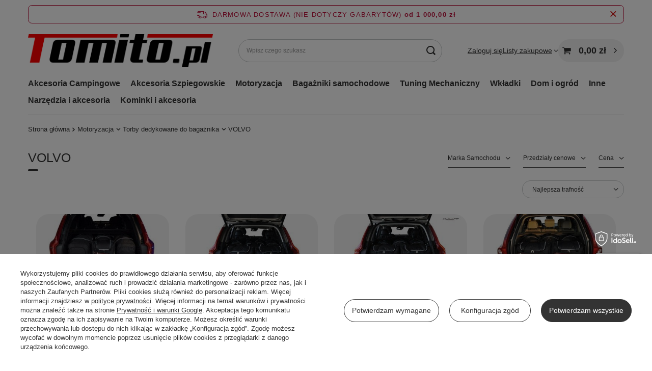

--- FILE ---
content_type: text/html; charset=utf-8
request_url: https://www.tomito.pl/pol_m_Motoryzacja_Torby-dedykowane-do-bagaznika_VOLVO-935.html
body_size: 54851
content:
<!DOCTYPE html>
<html lang="pl" class="--freeShipping --vat --gross " ><head><link rel="preload" as="image" fetchpriority="high" media="(max-width: 420px)" href="/hpeciai/49465c38468ab6e77b5ae32140e8a903/pol_is_VOLVO-XC90-EXCELLENCE-2014-TORBY-DO-BAGAZNIKA-4-SZT-3637jpg"><link rel="preload" as="image" fetchpriority="high" media="(min-width: 420.1px)" href="/hpeciai/c5d39336d90de395be19d6da1b77db0e/pol_il_VOLVO-XC90-EXCELLENCE-2014-TORBY-DO-BAGAZNIKA-4-SZT-3637jpg"><link rel="preload" as="image" fetchpriority="high" media="(max-width: 420px)" href="/hpeciai/fb183e6ac91d4c7774420a5a5de1dfe9/pol_is_VOLVO-XC90-2014-TORBY-DO-BAGAZNIKA-7-SZT-3458jpg"><link rel="preload" as="image" fetchpriority="high" media="(min-width: 420.1px)" href="/hpeciai/4496e7a7a0894765f6a6206ec6cc4445/pol_il_VOLVO-XC90-2014-TORBY-DO-BAGAZNIKA-7-SZT-3458jpg"><meta name="viewport" content="initial-scale = 1.0, maximum-scale = 5.0, width=device-width, viewport-fit=cover"><meta http-equiv="Content-Type" content="text/html; charset=utf-8"><meta http-equiv="X-UA-Compatible" content="IE=edge"><title>VOLVO | Torby dedykowane do bagażnika | Motoryzacja | Sklep internetowy Tomito.pl</title><meta name="keywords" content="Motoryzacja | Torby dedykowane do bagażnika | VOLVO | S80, V40 CROSS COUNTRY, V60 CROSS COUNTRY, V70, XC70, V60, XC60, XC90, S60, V40, S90, C30, V90, XC40, C40, EX30, agd , rtv, czajnik, zabawki , zabawka, akcesoria dla zwięrząt., akcesoria motoryzacyjne, przyprawniki"><meta name="description" content="VOLVO | Motoryzacja | Torby dedykowane do bagażnika | Sprawdź ponad 1000 towarów w najlepszych cenach! Tomito.pl wielobranżowy sklep internetowy. U nas kupisz sprzęty AGD, RTV, asortyment dla dzieci, wyposażenie do domu i wiele innych. Zobacz pełną ofertę."><link rel="icon" href="/gfx/pol/favicon.ico"><meta name="theme-color" content="#333333"><meta name="msapplication-navbutton-color" content="#333333"><meta name="apple-mobile-web-app-status-bar-style" content="#333333"><link rel="stylesheet" type="text/css" href="/gfx/pol/search_style.css.gzip?r=1761728051"><script>var app_shop={urls:{prefix:'data="/gfx/'.replace('data="', '')+'pol/',graphql:'/graphql/v1/'},vars:{meta:{viewportContent:'initial-scale = 1.0, maximum-scale = 5.0, width=device-width, viewport-fit=cover'},priceType:'gross',priceTypeVat:true,productDeliveryTimeAndAvailabilityWithBasket:false,geoipCountryCode:'US',fairShopLogo: { enabled: false, image: '/gfx/standards/safe_light.svg'},currency:{id:'PLN',symbol:'zł',country:'pl',format:'###,##0.00',beforeValue:false,space:true,decimalSeparator:',',groupingSeparator:' '},language:{id:'pol',symbol:'pl',name:'Polski'},omnibus:{enabled:true,rebateCodeActivate:false,hidePercentageDiscounts:false,},},txt:{priceTypeText:' brutto',},fn:{},fnrun:{},files:[],graphql:{}};const getCookieByName=(name)=>{const value=`; ${document.cookie}`;const parts = value.split(`; ${name}=`);if(parts.length === 2) return parts.pop().split(';').shift();return false;};if(getCookieByName('freeeshipping_clicked')){document.documentElement.classList.remove('--freeShipping');}if(getCookieByName('rabateCode_clicked')){document.documentElement.classList.remove('--rabateCode');}function hideClosedBars(){const closedBarsArray=JSON.parse(localStorage.getItem('closedBars'))||[];if(closedBarsArray.length){const styleElement=document.createElement('style');styleElement.textContent=`${closedBarsArray.map((el)=>`#${el}`).join(',')}{display:none !important;}`;document.head.appendChild(styleElement);}}hideClosedBars();</script><meta name="robots" content="index,follow"><meta name="rating" content="general"><meta name="Author" content="TOMITO na bazie IdoSell (www.idosell.com/shop).">
<!-- Begin LoginOptions html -->

<style>
#client_new_social .service_item[data-name="service_Apple"]:before, 
#cookie_login_social_more .service_item[data-name="service_Apple"]:before,
.oscop_contact .oscop_login__service[data-service="Apple"]:before {
    display: block;
    height: 2.6rem;
    content: url('/gfx/standards/apple.svg?r=1743165583');
}
.oscop_contact .oscop_login__service[data-service="Apple"]:before {
    height: auto;
    transform: scale(0.8);
}
#client_new_social .service_item[data-name="service_Apple"]:has(img.service_icon):before,
#cookie_login_social_more .service_item[data-name="service_Apple"]:has(img.service_icon):before,
.oscop_contact .oscop_login__service[data-service="Apple"]:has(img.service_icon):before {
    display: none;
}
</style>

<!-- End LoginOptions html -->

<!-- Open Graph -->
<meta property="og:type" content="website"><meta property="og:url" content="https://www.tomito.pl/pol_m_Motoryzacja_Torby-dedykowane-do-bagaznika_VOLVO-935.html
"><meta property="og:title" content="VOLVO | Torby dedykowane do bagażnika | Motoryzacja | Sklep internetowy Tomito.pl"><meta property="og:description" content="VOLVO | Motoryzacja | Torby dedykowane do bagażnika | Sprawdź ponad 1000 towarów w najlepszych cenach! Tomito.pl wielobranżowy sklep internetowy. U nas kupisz sprzęty AGD, RTV, asortyment dla dzieci, wyposażenie do domu i wiele innych. Zobacz pełną ofertę."><meta property="og:site_name" content="TOMITO"><meta property="og:locale" content="pl_PL"><meta property="og:image" content="https://www.tomito.pl/hpeciai/dac40dd390cec0f8389e0118347f3177/pol_pl_VOLVO-XC90-EXCELLENCE-2014-TORBY-DO-BAGAZNIKA-4-SZT-3637_1.jpg"><meta property="og:image:width" content="450"><meta property="og:image:height" content="299"><script >
window.dataLayer = window.dataLayer || [];
window.gtag = function gtag() {
dataLayer.push(arguments);
}
gtag('consent', 'default', {
'ad_storage': 'denied',
'analytics_storage': 'denied',
'ad_personalization': 'denied',
'ad_user_data': 'denied',
'wait_for_update': 500
});

gtag('set', 'ads_data_redaction', true);
</script><script id="iaiscript_1" data-requirements="W10=" data-ga4_sel="ga4script">
window.iaiscript_1 = `<${'script'}  class='google_consent_mode_update'>
gtag('consent', 'update', {
'ad_storage': 'denied',
'analytics_storage': 'denied',
'ad_personalization': 'denied',
'ad_user_data': 'denied'
});
</${'script'}>`;
</script><script>
window.uetq = window.uetq || [];
window.uetq.push('consent', 'default', {
 'ad_storage': 'denied'
 });
</script><script class='microsoft_consent_mode_update'>
window.uetq = window.uetq || [];
window.uetq.push('consent', 'update', {
'ad_storage': 'denied'
});
</script><script>
    (function (w, d, t, r, u) {
        var f, n, i;
        w[u] = w[u] || [], f = function () {
            var o = {ti: "187162264", enableAutoSpaTracking: true};
            o.q = w[u], w[u] = new UET(o), w[u].push("pageLoad")
        }, n = d.createElement(t), n.src = r, n.async = 1, n.onload = n.onreadystatechange = function () {
            var s = this.readyState;
            s && s !== "loaded" && s !== "complete" || (f(), n.onload = n.onreadystatechange = null)
        }, i = d.getElementsByTagName(t)[0], i.parentNode.insertBefore(n, i)
    })(window, document, "script", "//bat.bing.com/bat.js", "uetq");
</script>
<!-- End Open Graph -->

<link rel="canonical" href="https://www.tomito.pl/pol_m_Motoryzacja_Torby-dedykowane-do-bagaznika_VOLVO-935.html" />

                <!-- Global site tag (gtag.js) -->
                <script  async src="https://www.googletagmanager.com/gtag/js?id=AW-17763378845"></script>
                <script >
                    window.dataLayer = window.dataLayer || [];
                    window.gtag = function gtag(){dataLayer.push(arguments);}
                    gtag('js', new Date());
                    
                    gtag('config', 'AW-17763378845', {"allow_enhanced_conversions":true});
gtag('config', 'AW-10790956198', {"allow_enhanced_conversions":true});
gtag('config', 'G-7L8TG9KBS6');

                </script>
                            <!-- Google Tag Manager -->
                    <script >(function(w,d,s,l,i){w[l]=w[l]||[];w[l].push({'gtm.start':
                    new Date().getTime(),event:'gtm.js'});var f=d.getElementsByTagName(s)[0],
                    j=d.createElement(s),dl=l!='dataLayer'?'&l='+l:'';j.async=true;j.src=
                    'https://www.googletagmanager.com/gtm.js?id='+i+dl;f.parentNode.insertBefore(j,f);
                    })(window,document,'script','dataLayer','GTM-P7KF8G6D');</script>
            <!-- End Google Tag Manager -->
<!-- Begin additional html or js -->


<!--1|1|1-->
<meta name="google-site-verification" content="0_s0Yiy2zDJAx7L5pDWSKpwPyE43hOdxezAaZvnnst0" />
<!--2|1|1-->
<!-- Google Tag Manager -->
<script>(function(w,d,s,l,i){w[l]=w[l]||[];w[l].push({'gtm.start':
new Date().getTime(),event:'gtm.js'});var f=d.getElementsByTagName(s)[0],
j=d.createElement(s),dl=l!='dataLayer'?'&l='+l:'';j.async=true;j.src=
'https://www.googletagmanager.com/gtm.js?id='+i+dl;f.parentNode.insertBefore(j,f);
})(window,document,'script','dataLayer','GTM-W2T4QBR');</script>
<!-- End Google Tag Manager -->
<!--6|1|3-->
<meta name="facebook-domain-verification" content="5iq4ywufunlt0p5cwukf0r38onvzry" />
<!--15|1|11| modified: 2025-05-21 17:13:50-->
<script>(function(w,d,t,r,u){var f,n,i;w[u]=w[u]||[],f=function(){var o={ti:"187162264", enableAutoSpaTracking: true};o.q=w[u],w[u]=new UET(o),w[u].push("pageLoad")},n=d.createElement(t),n.src=r,n.async=1,n.onload=n.onreadystatechange=function(){var s=this.readyState;s&&s!=="loaded"&&s!=="complete"||(f(),n.onload=n.onreadystatechange=null)},i=d.getElementsByTagName(t)[0],i.parentNode.insertBefore(n,i)})(window,document,"script","//bat.bing.com/bat.js","uetq");</script>

<!-- End additional html or js -->
<script>(function(w,d,s,i,dl){w._ceneo = w._ceneo || function () {
w._ceneo.e = w._ceneo.e || []; w._ceneo.e.push(arguments); };
w._ceneo.e = w._ceneo.e || [];dl=dl===undefined?"dataLayer":dl;
const f = d.getElementsByTagName(s)[0], j = d.createElement(s); j.defer = true;
j.src = "https://ssl.ceneo.pl/ct/v5/script.js?accountGuid=" + i + "&t=" +
Date.now() + (dl ? "&dl=" + dl : ""); f.parentNode.insertBefore(j, f);
})(window, document, "script", "0ca1d725-acb3-4e4f-bdb3-ee056a784f71");</script>
<script src="/inPost/inpostPayNew.js"></script><script src="https://inpostpay-widget-v2.inpost.pl/inpostpay.widget.v2.js"></script><script type="text/javascript" src="/expressCheckout/smileCheckout.php?v=3"></script><style>express-checkout:not(:defined){-webkit-appearance:none;background:0 0;display:block !important;outline:0;width:100%;min-height:48px;position:relative}</style></head><body>
<!-- Begin additional html or js -->


<!--3|1|1-->
<!-- Google Tag Manager (noscript) -->
<noscript><iframe src="https://www.googletagmanager.com/ns.html?id=GTM-W2T4QBR"
height="0" width="0" style="display:none;visibility:hidden"></iframe></noscript>
<!-- End Google Tag Manager (noscript) -->

<!-- End additional html or js -->
<div id="container" class="search_page container max-width-1200"><header class=" commercial_banner"><script class="ajaxLoad">app_shop.vars.vat_registered="true";app_shop.vars.currency_format="###,##0.00";app_shop.vars.currency_before_value=false;app_shop.vars.currency_space=true;app_shop.vars.symbol="zł";app_shop.vars.id="PLN";app_shop.vars.baseurl="http://www.tomito.pl/";app_shop.vars.sslurl="https://www.tomito.pl/";app_shop.vars.curr_url="%2Fpol_m_Motoryzacja_Torby-dedykowane-do-bagaznika_VOLVO-935.html";var currency_decimal_separator=',';var currency_grouping_separator=' ';app_shop.vars.blacklist_extension=["exe","com","swf","js","php"];app_shop.vars.blacklist_mime=["application/javascript","application/octet-stream","message/http","text/javascript","application/x-deb","application/x-javascript","application/x-shockwave-flash","application/x-msdownload"];app_shop.urls.contact="/contact-pol.html";</script><div id="viewType" style="display:none"></div><div id="menu_skip" class="menu_skip"><a href="#layout" class="btn --outline --medium menu_skip__link --layout">Przejdź do zawartości strony</a><a href="#menu_categories" class="btn --outline --medium menu_skip__link --menu">Przejdź do kategorii</a></div><div id="freeShipping" class="freeShipping"><span class="freeShipping__info">Darmowa dostawa (NIE DOTYCZY GABARYTÓW)</span><strong class="freeShipping__val">
				od 
				1 000,00 zł</strong><a href="" class="freeShipping__close" aria-label="Zamknij pasek informacyjny"></a></div><div id="logo" class="d-flex align-items-center"><a href="/" target="_self" aria-label="Logo sklepu"><img src="/data/gfx/mask/pol/logo_1_big.png" alt="Logo Tomito - sklep internetowy" width="774" height="136"></a></div><form action="https://www.tomito.pl/search.php" method="get" id="menu_search" class="menu_search"><a href="#showSearchForm" class="menu_search__mobile" aria-label="Szukaj"></a><div class="menu_search__block"><div class="menu_search__item --input"><input class="menu_search__input" type="text" name="text" autocomplete="off" placeholder="Wpisz czego szukasz" aria-label="Wpisz czego szukasz"><button class="menu_search__submit" type="submit" aria-label="Szukaj"></button></div><div class="menu_search__item --results search_result"></div></div></form><div id="menu_top" class="menu_top"><div class="account_links"><a class="account_links__item" href="https://www.tomito.pl/login.php"><span class="account_links__text --logged-out">Zaloguj się</span></a></div><div class="shopping_list_top" data-empty="true"><a href="https://www.tomito.pl/pl/shoppinglist/" class="wishlist_link slt_link --empty" aria-label="Listy zakupowe"><span class="slt_link__text">Listy zakupowe</span></a><div class="slt_lists"><ul class="slt_lists__nav"><li class="slt_lists__nav_item" data-list_skeleton="true" data-list_id="true" data-shared="true"><a href="#" class="slt_lists__nav_link" data-list_href="true"><span class="slt_lists__nav_name" data-list_name="true"></span><span class="slt_lists__count" data-list_count="true">0</span></a></li><li class="slt_lists__nav_item --empty"><a class="slt_lists__nav_link --empty" href="https://www.tomito.pl/pl/shoppinglist/"><span class="slt_lists__nav_name" data-list_name="true">Lista zakupowa</span><span class="slt_lists__count" data-list_count="true">0</span></a></li></ul></div></div><div id="menu_basket" class="topBasket --skeleton"><a href="/basketedit.php" class="topBasket__sub" aria-label="Wartość koszyka: 0,00 zł"><span class="badge badge-info" aria-hidden="true"></span><strong class="topBasket__price">0,00 zł</strong></a><div class="topBasket__details --products" style="display: none;"><div class="topBasket__block --labels"><span class="topBasket__item --name">Produkt</span><span class="topBasket__item --sum">Ilość</span><span class="topBasket__item --prices">Cena</span></div><div class="topBasket__block --products"></div></div><div class="topBasket__details --shipping" style="display: none;"><span class="topBasket__name">Koszt dostawy od</span><span id="shipppingCost"></span></div><script>
				app_shop.vars.cache_html = true;
			</script></div></div><nav id="menu_categories" class="wide" aria-label="Kategorie główne"><button type="button" class="navbar-toggler" aria-label="Menu"><i class="icon-reorder"></i></button><div class="navbar-collapse" id="menu_navbar"><ul class="navbar-nav mx-md-n2"><li class="nav-item"><span class="nav-link-wrapper"><a  href="/pol_m_Akcesoria-Campingowe-362.html" target="_self" title="Akcesoria Campingowe" class="nav-link --l1" >Akcesoria Campingowe</a><button class="nav-link-expand" type="button" aria-label="Akcesoria Campingowe, Menu"></button></span><ul class="navbar-subnav"><li class="nav-header"><a href="#backLink" class="nav-header__backLink" aria-label="Wróć"><i class="icon-angle-left"></i></a><a  href="/pol_m_Akcesoria-Campingowe-362.html" target="_self" title="Akcesoria Campingowe" class="nav-link --l1" >Akcesoria Campingowe</a></li><li class="nav-item empty"><a  href="/pol_m_Akcesoria-Campingowe_Krany-i-wylewki-2028.html" target="_self" title="Krany i wylewki" class="nav-link --l2" >Krany i wylewki</a></li><li class="nav-item empty"><a  href="/pol_m_Akcesoria-Campingowe_Toalety-tusytyczne-2029.html" target="_self" title="Toalety tusytyczne" class="nav-link --l2" >Toalety tusytyczne</a></li><li class="nav-item empty"><a  href="/pol_m_Akcesoria-Campingowe_Pompki-2030.html" target="_self" title="Pompki" class="nav-link --l2" >Pompki</a></li><li class="nav-item empty"><a  href="/pol_m_Akcesoria-Campingowe_Przylacza-2031.html" target="_self" title="Przyłacza" class="nav-link --l2" >Przyłacza</a></li><li class="nav-item empty"><a  href="/pol_m_Akcesoria-Campingowe_Pokrowce-2032.html" target="_self" title="Pokrowce" class="nav-link --l2" >Pokrowce</a></li><li class="nav-item empty"><a  href="/pol_m_Akcesoria-Campingowe_Zbiorniki-na-wode-2033.html" target="_self" title="Zbiorniki na wodę" class="nav-link --l2" >Zbiorniki na wodę</a></li><li class="nav-item"><a  href="/pol_m_Akcesoria-Campingowe_Lodowki-2034.html" target="_self" title="Lodówki" class="nav-link --l2" >Lodówki</a><ul class="navbar-subsubnav"><li class="nav-header"><a href="#backLink" class="nav-header__backLink" aria-label="Wróć"><i class="icon-angle-left"></i></a><a  href="/pol_m_Akcesoria-Campingowe_Lodowki-2034.html" target="_self" title="Lodówki" class="nav-link --l2" >Lodówki</a></li><li class="nav-item"><a  href="/pol_m_Akcesoria-Campingowe_Lodowki_Akcesoria-do-lodowek-2072.html" target="_self" title="Akcesoria do lodówek" class="nav-link --l3" >Akcesoria do lodówek</a></li></ul></li><li class="nav-item empty"><a  href="/pol_m_Akcesoria-Campingowe_Okna-2035.html" target="_self" title="Okna" class="nav-link --l2" >Okna</a></li><li class="nav-item empty"><a  href="/pol_m_Akcesoria-Campingowe_Namioty-i-przedsionki-2036.html" target="_self" title="Namioty i przedsionki" class="nav-link --l2" >Namioty i przedsionki</a></li><li class="nav-item empty"><a  href="/pol_m_Akcesoria-Campingowe_Chemia-2037.html" target="_self" title="Chemia" class="nav-link --l2" >Chemia</a></li><li class="nav-item empty"><a  href="/pol_m_Akcesoria-Campingowe_Naczynia-i-garnki-2038.html" target="_self" title="Naczynia i garnki" class="nav-link --l2" >Naczynia i garnki</a></li><li class="nav-item empty"><a  href="/pol_m_Akcesoria-Campingowe_Kuchenki-2039.html" target="_self" title="Kuchenki" class="nav-link --l2" >Kuchenki</a></li><li class="nav-item empty"><a  href="/pol_m_Akcesoria-Campingowe_Oswietlenie-2040.html" target="_self" title="Oświetlenie" class="nav-link --l2" >Oświetlenie</a></li><li class="nav-item empty"><a  href="/pol_m_Akcesoria-Campingowe_Podklady-i-podpory-2041.html" target="_self" title="Podkłady i podpory" class="nav-link --l2" >Podkłady i podpory</a></li><li class="nav-item empty"><a  href="/pol_m_Akcesoria-Campingowe_Lusterka-do-holowania-2042.html" target="_self" title="Lusterka do holowania" class="nav-link --l2" >Lusterka do holowania</a></li><li class="nav-item empty"><a  href="/pol_m_Akcesoria-Campingowe_Meble-campingowe-2043.html" target="_self" title="Meble campingowe" class="nav-link --l2" >Meble campingowe</a></li><li class="nav-item empty"><a  href="/pol_m_Akcesoria-Campingowe_Kosze-na-smieci-2044.html" target="_self" title="Kosze na śmieci" class="nav-link --l2" >Kosze na śmieci</a></li><li class="nav-item empty"><a  href="/pol_m_Akcesoria-Campingowe_Brodziki-umywalki-syfony-2045.html" target="_self" title="Brodziki umywalki syfony" class="nav-link --l2" >Brodziki umywalki syfony</a></li><li class="nav-item empty"><a  href="/pol_m_Akcesoria-Campingowe_Zamki-i-zabezpieczenia-2046.html" target="_self" title="Zamki i zabezpieczenia" class="nav-link --l2" >Zamki i zabezpieczenia</a></li><li class="nav-item empty"><a  href="/pol_m_Akcesoria-Campingowe_Stopnie-wejsciowe-2047.html" target="_self" title="Stopnie wejściowe" class="nav-link --l2" >Stopnie wejściowe</a></li><li class="nav-item empty"><a  href="/pol_m_Akcesoria-Campingowe_Agd-kampingowe-2048.html" target="_self" title="Agd kampingowe" class="nav-link --l2" >Agd kampingowe</a></li><li class="nav-item empty"><a  href="/pol_m_Akcesoria-Campingowe_Akcesoria-do-Markiz-i-przedsionkow-2049.html" target="_self" title="Akcesoria do Markiz i przedsionków" class="nav-link --l2" >Akcesoria do Markiz i przedsionków</a></li><li class="nav-item empty"><a  href="/pol_m_Akcesoria-Campingowe_Podlogi-do-przedsionkow-2067.html" target="_self" title="Podłogi do przedsionków" class="nav-link --l2" >Podłogi do przedsionków</a></li><li class="nav-item empty"><a  href="/pol_m_Akcesoria-Campingowe_Klimatyzacja-i-wentylacja-2069.html" target="_self" title="Klimatyzacja i wentylacja" class="nav-link --l2" >Klimatyzacja i wentylacja</a></li><li class="nav-item empty"><a  href="/pol_m_Akcesoria-Campingowe_Bagazniki-i-ackesoria-rowerowe-2051.html" target="_self" title="Bagażniki i ackesoria rowerowe" class="nav-link --l2" >Bagażniki i ackesoria rowerowe</a></li><li class="nav-item empty"><a  href="/pol_m_Akcesoria-Campingowe_Nogi-do-stolow-2070.html" target="_self" title="Nogi do stołów" class="nav-link --l2" >Nogi do stołów</a></li><li class="nav-item empty"><a  href="/pol_m_Akcesoria-Campingowe_Rolety-moskitiery-i-kotki-2071.html" target="_self" title="Rolety ,moskitiery i kotki" class="nav-link --l2" >Rolety ,moskitiery i kotki</a></li><li class="nav-item empty"><a  href="/pol_m_Akcesoria-Campingowe_Pozostale-2050.html" target="_self" title="Pozostałe" class="nav-link --l2" >Pozostałe</a></li><li class="nav-item empty"><a  href="/pol_m_Akcesoria-Campingowe_Wozki-transportowe-6077.html" target="_self" title="Wózki transportowe" class="nav-link --l2" >Wózki transportowe</a></li></ul></li><li class="nav-item"><span class="nav-link-wrapper"><a  href="/pol_m_Akcesoria-Szpiegowskie-166.html" target="_self" title="Akcesoria Szpiegowskie" class="nav-link --l1" >Akcesoria Szpiegowskie</a><button class="nav-link-expand" type="button" aria-label="Akcesoria Szpiegowskie, Menu"></button></span><ul class="navbar-subnav"><li class="nav-header"><a href="#backLink" class="nav-header__backLink" aria-label="Wróć"><i class="icon-angle-left"></i></a><a  href="/pol_m_Akcesoria-Szpiegowskie-166.html" target="_self" title="Akcesoria Szpiegowskie" class="nav-link --l1" >Akcesoria Szpiegowskie</a></li><li class="nav-item empty"><a  href="/pol_m_Akcesoria-Szpiegowskie_Lokalizatory-170.html" target="_self" title="Lokalizatory" class="nav-link --l2" >Lokalizatory</a></li><li class="nav-item empty"><a  href="/pol_m_Akcesoria-Szpiegowskie_Ukryte-kamery-173.html" target="_self" title="Ukryte kamery" class="nav-link --l2" >Ukryte kamery</a></li><li class="nav-item empty"><a  href="/pol_m_Akcesoria-Szpiegowskie_Podsluch-260.html" target="_self" title="Podsłuch" class="nav-link --l2" >Podsłuch</a></li></ul></li><li class="nav-item nav-open"><span class="nav-link-wrapper"><a  href="/pol_m_Motoryzacja-153.html" target="_self" title="Motoryzacja" class="nav-link --l1 active" >Motoryzacja</a><button class="nav-link-expand" type="button" aria-label="Motoryzacja, Menu"></button></span><ul class="navbar-subnav"><li class="nav-header"><a href="#backLink" class="nav-header__backLink" aria-label="Wróć"><i class="icon-angle-left"></i></a><a  href="/pol_m_Motoryzacja-153.html" target="_self" title="Motoryzacja" class="nav-link --l1 active" >Motoryzacja</a></li><li class="nav-item"><a  href="/pol_m_Motoryzacja_Akcesoria-Motocykolowe-196.html" target="_self" title="Akcesoria Motocykolowe" class="nav-link --l2" >Akcesoria Motocykolowe</a><ul class="navbar-subsubnav"><li class="nav-header"><a href="#backLink" class="nav-header__backLink" aria-label="Wróć"><i class="icon-angle-left"></i></a><a  href="/pol_m_Motoryzacja_Akcesoria-Motocykolowe-196.html" target="_self" title="Akcesoria Motocykolowe" class="nav-link --l2" >Akcesoria Motocykolowe</a></li><li class="nav-item"><a  href="/pol_m_Motoryzacja_Akcesoria-Motocykolowe_Interkomy-motocyklowe-169.html" target="_self" title="Interkomy motocyklowe" class="nav-link --l3" >Interkomy motocyklowe</a></li><li class="nav-item"><a  href="/pol_m_Motoryzacja_Akcesoria-Motocykolowe_Pokrowce-na-motor-174.html" target="_self" title="Pokrowce na motor" class="nav-link --l3" >Pokrowce na motor</a></li><li class="nav-item"><a  href="/pol_m_Motoryzacja_Akcesoria-Motocykolowe_Pozostale-154.html" target="_self" title="Pozostałe" class="nav-link --l3" >Pozostałe</a></li></ul></li><li class="nav-item"><a  href="/pol_m_Motoryzacja_Uklad-wydechowy-i-czesci-do-tuningu-302.html" target="_self" title="Układ wydechowy i części do tuningu" class="nav-link --l2" >Układ wydechowy i części do tuningu</a><ul class="navbar-subsubnav more"><li class="nav-header"><a href="#backLink" class="nav-header__backLink" aria-label="Wróć"><i class="icon-angle-left"></i></a><a  href="/pol_m_Motoryzacja_Uklad-wydechowy-i-czesci-do-tuningu-302.html" target="_self" title="Układ wydechowy i części do tuningu" class="nav-link --l2" >Układ wydechowy i części do tuningu</a></li><li class="nav-item"><a  href="/pol_m_Motoryzacja_Uklad-wydechowy-i-czesci-do-tuningu_Tlumiki-uniwersalne-2075.html" target="_self" title="Tłumiki uniwersalne" class="nav-link --l3" >Tłumiki uniwersalne</a></li><li class="nav-item"><a  href="/pol_m_Motoryzacja_Uklad-wydechowy-i-czesci-do-tuningu_Tlumiki-wydechy-Catback-2079.html" target="_self" title="Tłumiki wydechy Catback" class="nav-link --l3" >Tłumiki wydechy Catback</a></li><li class="nav-item"><a  href="/pol_m_Motoryzacja_Uklad-wydechowy-i-czesci-do-tuningu_Kolektory-wydechowe-2119.html" target="_self" title="Kolektory wydechowe" class="nav-link --l3" >Kolektory wydechowe</a></li><li class="nav-item"><a  href="/pol_m_Motoryzacja_Uklad-wydechowy-i-czesci-do-tuningu_Downpipe-2076.html" target="_self" title="Downpipe" class="nav-link --l3" >Downpipe</a></li><li class="nav-item"><a  href="/pol_m_Motoryzacja_Uklad-wydechowy-i-czesci-do-tuningu_Przepustnice-2084.html" target="_self" title="Przepustnice" class="nav-link --l3" >Przepustnice</a></li><li class="nav-item"><a  href="/pol_m_Motoryzacja_Uklad-wydechowy-i-czesci-do-tuningu_Tlumiki-srodkowe-2085.html" target="_self" title="Tłumiki środkowe" class="nav-link --l3" >Tłumiki środkowe</a></li><li class="nav-item"><a  href="/pol_m_Motoryzacja_Uklad-wydechowy-i-czesci-do-tuningu_Koncowki-wydechu-2177.html" target="_self" title="Końcówki wydechu" class="nav-link --l3" >Końcówki wydechu</a></li><li class="nav-item"><a  href="/pol_m_Motoryzacja_Uklad-wydechowy-i-czesci-do-tuningu_Elementy-wydechu-2115.html" target="_self" title="Elementy wydechu" class="nav-link --l3" >Elementy wydechu</a></li><li class="nav-item"><a  href="/pol_m_Motoryzacja_Uklad-wydechowy-i-czesci-do-tuningu_Chlodnice-oleju-2135.html" target="_self" title="Chłodnice oleju" class="nav-link --l3" >Chłodnice oleju</a></li><li class="nav-item"><a  href="/pol_m_Motoryzacja_Uklad-wydechowy-i-czesci-do-tuningu_Chlodnice-wody-2136.html" target="_self" title="Chłodnice wody" class="nav-link --l3" >Chłodnice wody</a></li><li class="nav-item"><a  href="/pol_m_Motoryzacja_Uklad-wydechowy-i-czesci-do-tuningu_Turbosprezarki-2137.html" target="_self" title="Turbosprężarki" class="nav-link --l3" >Turbosprężarki</a></li><li class="nav-item"><a  href="/pol_m_Motoryzacja_Uklad-wydechowy-i-czesci-do-tuningu_Korbowody-2138.html" target="_self" title="Korbowody" class="nav-link --l3" >Korbowody</a></li><li class="nav-item"><a  href="/pol_m_Motoryzacja_Uklad-wydechowy-i-czesci-do-tuningu_Zbiorniki-Paliwa-2139.html" target="_self" title="Zbiorniki Paliwa" class="nav-link --l3" >Zbiorniki Paliwa</a></li><li class="nav-item"><a  href="/pol_m_Motoryzacja_Uklad-wydechowy-i-czesci-do-tuningu_Pompa-paliwa-2140.html" target="_self" title="Pompa paliwa" class="nav-link --l3" >Pompa paliwa</a></li><li class="nav-item"><a  href="/pol_m_Motoryzacja_Uklad-wydechowy-i-czesci-do-tuningu_Kierownice-2149.html" target="_self" title="Kierownice" class="nav-link --l3" >Kierownice</a></li><li class="nav-item"><a  href="/pol_m_Motoryzacja_Uklad-wydechowy-i-czesci-do-tuningu_Charge-intake-pipe-2081.html" target="_self" title="Charge intake pipe" class="nav-link --l3" >Charge intake pipe</a></li><li class="nav-item"><a  href="/pol_m_Motoryzacja_Uklad-wydechowy-i-czesci-do-tuningu_Wentylatory-2151.html" target="_self" title="Wentylatory" class="nav-link --l3" >Wentylatory</a></li><li class="nav-item"><a  href="/pol_m_Motoryzacja_Uklad-wydechowy-i-czesci-do-tuningu_Przewody-silikonowe-2179.html" target="_self" title="Przewody silikonowe" class="nav-link --l3" >Przewody silikonowe</a></li><li class="nav-item"><a  href="/pol_m_Motoryzacja_Uklad-wydechowy-i-czesci-do-tuningu_Filtry-stozkowe-uniwersalne-2164.html" target="_self" title="Filtry stożkowe uniwersalne" class="nav-link --l3" >Filtry stożkowe uniwersalne</a></li><li class="nav-item"><a  href="/pol_m_Motoryzacja_Uklad-wydechowy-i-czesci-do-tuningu_Wkladki-dedykowane-2165.html" target="_self" title="Wkładki dedykowane" class="nav-link --l3" >Wkładki dedykowane</a></li><li class="nav-item"><a  href="/pol_m_Motoryzacja_Uklad-wydechowy-i-czesci-do-tuningu_Uklady-dolotowe-dedykowane-2166.html" target="_self" title="Układy dolotowe dedykowane" class="nav-link --l3" >Układy dolotowe dedykowane</a></li><li class="nav-item"><a  href="/pol_m_Motoryzacja_Uklad-wydechowy-i-czesci-do-tuningu_Pozostale-2078.html" target="_self" title="Pozostałe" class="nav-link --l3" >Pozostałe</a></li><li class="nav-item --extend"><a href="" class="nav-link --l3" txt_alt="- Zwiń">+ Rozwiń</a></li></ul></li><li class="nav-item"><a  href="/pol_m_Motoryzacja_Akcesoria-samochodowe-208.html" target="_self" title="Akcesoria samochodowe" class="nav-link --l2" >Akcesoria samochodowe</a><ul class="navbar-subsubnav more"><li class="nav-header"><a href="#backLink" class="nav-header__backLink" aria-label="Wróć"><i class="icon-angle-left"></i></a><a  href="/pol_m_Motoryzacja_Akcesoria-samochodowe-208.html" target="_self" title="Akcesoria samochodowe" class="nav-link --l2" >Akcesoria samochodowe</a></li><li class="nav-item"><a  href="/pol_m_Motoryzacja_Akcesoria-samochodowe_Chemia-Samochodowa-360.html" target="_self" title="Chemia Samochodowa" class="nav-link --l3" >Chemia Samochodowa</a></li><li class="nav-item"><a  href="/pol_m_Motoryzacja_Akcesoria-samochodowe_Pokrowce-samochodowe-295.html" target="_self" title="Pokrowce samochodowe" class="nav-link --l3" >Pokrowce samochodowe</a></li><li class="nav-item"><a  href="/pol_m_Motoryzacja_Akcesoria-samochodowe_Dziecko-w-samochodzie-346.html" target="_self" title="Dziecko w samochodzie" class="nav-link --l3" >Dziecko w samochodzie</a></li><li class="nav-item"><a  href="/pol_m_Motoryzacja_Akcesoria-samochodowe_Uchwyt-na-telefon-tablet-298.html" target="_self" title="Uchwyt na telefon tablet" class="nav-link --l3" >Uchwyt na telefon tablet</a></li><li class="nav-item"><a  href="/pol_m_Motoryzacja_Akcesoria-samochodowe_Uchwyty-na-napoje-299.html" target="_self" title="Uchwyty na napoje" class="nav-link --l3" >Uchwyty na napoje</a></li><li class="nav-item"><a  href="/pol_m_Motoryzacja_Akcesoria-samochodowe_Fotele-kubelkowe-2134.html" target="_self" title="Fotele kubełkowe" class="nav-link --l3" >Fotele kubełkowe</a></li><li class="nav-item"><a  href="/pol_m_Motoryzacja_Akcesoria-samochodowe_Brewki-6076.html" target="_self" title="Brewki" class="nav-link --l3" >Brewki</a></li><li class="nav-item"><a  href="/pol_m_Motoryzacja_Akcesoria-samochodowe_Galki-zmiany-biegow-8960.html" target="_self" title="Gałki zmiany biegów" class="nav-link --l3" >Gałki zmiany biegów</a></li><li class="nav-item"><a  href="/pol_m_Motoryzacja_Akcesoria-samochodowe_Narzedzia-i-przybory-samochodowe-306.html" target="_self" title="Narzedzia i przybory samochodowe" class="nav-link --l3" >Narzedzia i przybory samochodowe</a></li><li class="nav-item"><a  href="/pol_m_Motoryzacja_Akcesoria-samochodowe_Podlokietniki-samochodowe-300.html" target="_self" title="Podłokietniki samochodowe" class="nav-link --l3" >Podłokietniki samochodowe</a></li><li class="nav-item"><a  href="/pol_m_Motoryzacja_Akcesoria-samochodowe_Dedykowane-siatki-do-bagaznika-2145.html" target="_self" title="Dedykowane siatki do bagażnika" class="nav-link --l3" >Dedykowane siatki do bagażnika</a></li><li class="nav-item"><a  href="/pol_m_Motoryzacja_Akcesoria-samochodowe_Mieszki-zmiany-biegow-2148.html" target="_self" title="Mieszki zmiany biegów" class="nav-link --l3" >Mieszki zmiany biegów</a></li><li class="nav-item"><a  href="/pol_m_Motoryzacja_Akcesoria-samochodowe_Zapachy-odswiezacze-2150.html" target="_self" title="Zapachy, odświeżacze" class="nav-link --l3" >Zapachy, odświeżacze</a></li><li class="nav-item"><a  href="/pol_m_Motoryzacja_Akcesoria-samochodowe_Holowanie-pojazdu-2168.html" target="_self" title="Holowanie pojazdu" class="nav-link --l3" >Holowanie pojazdu</a></li><li class="nav-item"><a  href="/pol_m_Motoryzacja_Akcesoria-samochodowe_Listwy-ozdobne-2174.html" target="_self" title="Listwy ozdobne" class="nav-link --l3" >Listwy ozdobne</a></li><li class="nav-item"><a  href="/pol_m_Motoryzacja_Akcesoria-samochodowe_Lewarki-i-podnosniki-hydrauliczne-2178.html" target="_self" title="Lewarki i podnośniki hydrauliczne" class="nav-link --l3" >Lewarki i podnośniki hydrauliczne</a></li><li class="nav-item"><a  href="/pol_m_Motoryzacja_Akcesoria-samochodowe_Straszaki-na-zwierzeta-2188.html" target="_self" title="Straszaki na zwierzęta" class="nav-link --l3" >Straszaki na zwierzęta</a></li><li class="nav-item"><a  href="/pol_m_Motoryzacja_Akcesoria-samochodowe_Lancuchy-sniegowe-8953.html" target="_self" title="Łańcuchy sniegowe" class="nav-link --l3" >Łańcuchy sniegowe</a></li><li class="nav-item"><a  href="/pol_m_Motoryzacja_Akcesoria-samochodowe_Avisa-Akcesoria-2569.html" target="_self" title="Avisa Akcesoria" class="nav-link --l3" >Avisa Akcesoria</a></li><li class="nav-item"><a  href="/pol_m_Motoryzacja_Akcesoria-samochodowe_Akcesoria-Tuningowe-i-czesci-305.html" target="_self" title="Akcesoria Tuningowe i części" class="nav-link --l3" >Akcesoria Tuningowe i części</a></li><li class="nav-item"><a  href="/pol_m_Motoryzacja_Akcesoria-samochodowe_Zawieszenie-2073.html" target="_self" title="Zawieszenie" class="nav-link --l3" >Zawieszenie</a></li><li class="nav-item"><a  href="/pol_m_Motoryzacja_Akcesoria-samochodowe_Silowniki-do-klapy-8956.html" target="_self" title="Siłowniki do klapy" class="nav-link --l3" >Siłowniki do klapy</a></li><li class="nav-item"><a  href="/pol_m_Motoryzacja_Akcesoria-samochodowe_Akcesoria-zimowe-8958.html" target="_self" title="Akcesoria zimowe" class="nav-link --l3" >Akcesoria zimowe</a></li><li class="nav-item"><a  href="/pol_m_Motoryzacja_Akcesoria-samochodowe_Car-audio-8971.html" target="_self" title="Car audio" class="nav-link --l3" >Car audio</a></li><li class="nav-item"><a  href="/pol_m_Motoryzacja_Akcesoria-samochodowe_Nakladki-na-lusterka-207183.html" target="_self" title="Nakładki na lusterka" class="nav-link --l3" >Nakładki na lusterka</a></li><li class="nav-item"><a  href="/pol_m_Motoryzacja_Akcesoria-samochodowe_Pozostale-285.html" target="_self" title="Pozostałe" class="nav-link --l3" >Pozostałe</a></li><li class="nav-item --extend"><a href="" class="nav-link --l3" txt_alt="- Zwiń">+ Rozwiń</a></li></ul></li><li class="nav-item"><a  href="/pol_m_Motoryzacja_Akcesoria-zewnetrzne-2193.html" target="_self" title="Akcesoria zewnętrzne" class="nav-link --l2" >Akcesoria zewnętrzne</a><ul class="navbar-subsubnav"><li class="nav-header"><a href="#backLink" class="nav-header__backLink" aria-label="Wróć"><i class="icon-angle-left"></i></a><a  href="/pol_m_Motoryzacja_Akcesoria-zewnetrzne-2193.html" target="_self" title="Akcesoria zewnętrzne" class="nav-link --l2" >Akcesoria zewnętrzne</a></li><li class="nav-item"><a  href="/pol_m_Motoryzacja_Akcesoria-zewnetrzne_Grill-atrapa-2019.html" target="_self" title="Grill atrapa" class="nav-link --l3" >Grill atrapa</a></li><li class="nav-item"><a  href="/pol_m_Motoryzacja_Akcesoria-zewnetrzne_Progi-2026.html" target="_self" title="Progi" class="nav-link --l3" >Progi</a></li><li class="nav-item"><a  href="/pol_m_Motoryzacja_Akcesoria-zewnetrzne_Zderzaki-2018.html" target="_self" title="Zderzaki" class="nav-link --l3" >Zderzaki</a></li><li class="nav-item"><a  href="/pol_m_Motoryzacja_Akcesoria-zewnetrzne_Dyfuzor-124739.html" target="_self" title="Dyfuzor" class="nav-link --l3" >Dyfuzor</a></li><li class="nav-item"><a  href="/pol_m_Motoryzacja_Akcesoria-zewnetrzne_Spojery-lotki-na-klape-2027.html" target="_self" title="Spojery lotki na klapę" class="nav-link --l3" >Spojery lotki na klapę</a></li><li class="nav-item"><a  href="/pol_m_Motoryzacja_Akcesoria-zewnetrzne_Ramki-tablic-rejestracyjnych-2192.html" target="_self" title="Ramki tablic rejestracyjnych" class="nav-link --l3" >Ramki tablic rejestracyjnych</a></li></ul></li><li class="nav-item"><a  href="/pol_m_Motoryzacja_Lampy-samochodowe-2013.html" target="_self" title="Lampy samochodowe" class="nav-link --l2" >Lampy samochodowe</a><ul class="navbar-subsubnav"><li class="nav-header"><a href="#backLink" class="nav-header__backLink" aria-label="Wróć"><i class="icon-angle-left"></i></a><a  href="/pol_m_Motoryzacja_Lampy-samochodowe-2013.html" target="_self" title="Lampy samochodowe" class="nav-link --l2" >Lampy samochodowe</a></li><li class="nav-item"><a  href="/pol_m_Motoryzacja_Lampy-samochodowe_Reflektory-Daylight-2014.html" target="_self" title="Reflektory Daylight" class="nav-link --l3" >Reflektory Daylight</a></li><li class="nav-item"><a  href="/pol_m_Motoryzacja_Lampy-samochodowe_Reflektory-Angel-Eyes-2015.html" target="_self" title="Reflektory Angel Eyes" class="nav-link --l3" >Reflektory Angel Eyes</a></li><li class="nav-item"><a  href="/pol_m_Motoryzacja_Lampy-samochodowe_Reflektory-Clear-2016.html" target="_self" title="Reflektory Clear" class="nav-link --l3" >Reflektory Clear</a></li><li class="nav-item"><a  href="/pol_m_Motoryzacja_Lampy-samochodowe_Lampy-tylne-diodowe-2196.html" target="_self" title="Lampy tylne diodowe" class="nav-link --l3" >Lampy tylne diodowe</a></li><li class="nav-item"><a  href="/pol_m_Motoryzacja_Lampy-samochodowe_Lampy-Tylne-Clear-2017.html" target="_self" title="Lampy Tylne Clear" class="nav-link --l3" >Lampy Tylne Clear</a></li></ul></li><li class="nav-item"><a  href="/pol_m_Motoryzacja_Oswietlenie-294.html" target="_self" title="Oświetlenie" class="nav-link --l2" >Oświetlenie</a><ul class="navbar-subsubnav more"><li class="nav-header"><a href="#backLink" class="nav-header__backLink" aria-label="Wróć"><i class="icon-angle-left"></i></a><a  href="/pol_m_Motoryzacja_Oswietlenie-294.html" target="_self" title="Oświetlenie" class="nav-link --l2" >Oświetlenie</a></li><li class="nav-item"><a  href="/pol_m_Motoryzacja_Oswietlenie_Kierunkowskazy-2020.html" target="_self" title="Kierunkowskazy" class="nav-link --l3" >Kierunkowskazy</a></li><li class="nav-item"><a  href="/pol_m_Motoryzacja_Oswietlenie_Halogeny-2021.html" target="_self" title="Halogeny" class="nav-link --l3" >Halogeny</a></li><li class="nav-item"><a  href="/pol_m_Motoryzacja_Oswietlenie_Zarowki-2022.html" target="_self" title="Żarówki " class="nav-link --l3" >Żarówki </a></li><li class="nav-item"><a  href="/pol_m_Motoryzacja_Oswietlenie_Zestawy-oswietlenia-Xenon-2154.html" target="_self" title="Zestawy oświetlenia Xenon" class="nav-link --l3" >Zestawy oświetlenia Xenon</a></li><li class="nav-item"><a  href="/pol_m_Motoryzacja_Oswietlenie_Zestawy-oswietlenia-Led-2155.html" target="_self" title="Zestawy oświetlenia Led" class="nav-link --l3" >Zestawy oświetlenia Led</a></li><li class="nav-item"><a  href="/pol_m_Motoryzacja_Oswietlenie_Lampy-zespolone-2162.html" target="_self" title="Lampy zespolone" class="nav-link --l3" >Lampy zespolone</a></li><li class="nav-item"><a  href="/pol_m_Motoryzacja_Oswietlenie_Lampy-ostrzegawcze-stroboskopy-koguty-2163.html" target="_self" title="Lampy ostrzegawcze stroboskopy koguty" class="nav-link --l3" >Lampy ostrzegawcze stroboskopy koguty</a></li><li class="nav-item"><a  href="/pol_m_Motoryzacja_Oswietlenie_Lampy-obrysowe-2173.html" target="_self" title="Lampy obrysowe" class="nav-link --l3" >Lampy obrysowe</a></li><li class="nav-item"><a  href="/pol_m_Motoryzacja_Oswietlenie_Lampy-robocze-2175.html" target="_self" title="Lampy robocze" class="nav-link --l3" >Lampy robocze</a></li><li class="nav-item"><a  href="/pol_m_Motoryzacja_Oswietlenie_Lampy-koguty-Taxi-2176.html" target="_self" title="Lampy koguty Taxi" class="nav-link --l3" >Lampy koguty Taxi</a></li><li class="nav-item"><a  href="/pol_m_Motoryzacja_Oswietlenie_Swiatla-do-jazdy-dziennej-2183.html" target="_self" title="Światła do jazdy dziennej" class="nav-link --l3" >Światła do jazdy dziennej</a></li><li class="nav-item"><a  href="/pol_m_Motoryzacja_Oswietlenie_Pozostale-2023.html" target="_self" title="Pozostałe" class="nav-link --l3" >Pozostałe</a></li><li class="nav-item --extend"><a href="" class="nav-link --l3" txt_alt="- Zwiń">+ Rozwiń</a></li></ul></li><li class="nav-item"><a  href="/pol_m_Motoryzacja_Listwy-ozdobne-128207.html" target="_self" title="Listwy ozdobne" class="nav-link --l2" >Listwy ozdobne</a><ul class="navbar-subsubnav"><li class="nav-header"><a href="#backLink" class="nav-header__backLink" aria-label="Wróć"><i class="icon-angle-left"></i></a><a  href="/pol_m_Motoryzacja_Listwy-ozdobne-128207.html" target="_self" title="Listwy ozdobne" class="nav-link --l2" >Listwy ozdobne</a></li><li class="nav-item"><a  href="/pol_m_Motoryzacja_Listwy-ozdobne_Boczne-128208.html" target="_self" title="Boczne" class="nav-link --l3" >Boczne</a></li><li class="nav-item"><a  href="/pol_m_Motoryzacja_Listwy-ozdobne_Klapa-128211.html" target="_self" title="Klapa" class="nav-link --l3" >Klapa</a></li><li class="nav-item"><a  href="/pol_m_Motoryzacja_Listwy-ozdobne_Progi-128214.html" target="_self" title="Progi" class="nav-link --l3" >Progi</a></li><li class="nav-item"><a  href="/pol_m_Motoryzacja_Listwy-ozdobne_Zderzak-128217.html" target="_self" title="Zderzak" class="nav-link --l3" >Zderzak</a></li><li class="nav-item"><a  href="/pol_m_Motoryzacja_Listwy-ozdobne_Progi-wew-128270.html" target="_self" title="Progi wew." class="nav-link --l3" >Progi wew.</a></li><li class="nav-item"><a  href="/pol_m_Motoryzacja_Listwy-ozdobne_Podstopnica-128363.html" target="_self" title="Podstopnica" class="nav-link --l3" >Podstopnica</a></li><li class="nav-item"><a  href="/pol_m_Motoryzacja_Listwy-ozdobne_Gril-128699.html" target="_self" title="Gril" class="nav-link --l3" >Gril</a></li><li class="nav-item"><a  href="/pol_m_Motoryzacja_Listwy-ozdobne_Przyslona-128775.html" target="_self" title="Przysłona" class="nav-link --l3" >Przysłona</a></li><li class="nav-item"><a  href="/pol_m_Motoryzacja_Listwy-ozdobne_Slupki-129083.html" target="_self" title="Slupki" class="nav-link --l3" >Slupki</a></li></ul></li><li class="nav-item"><a  href="/pol_m_Motoryzacja_Akcesoria-elektryczne-287.html" target="_self" title="Akcesoria elektryczne" class="nav-link --l2" >Akcesoria elektryczne</a><ul class="navbar-subsubnav more"><li class="nav-header"><a href="#backLink" class="nav-header__backLink" aria-label="Wróć"><i class="icon-angle-left"></i></a><a  href="/pol_m_Motoryzacja_Akcesoria-elektryczne-287.html" target="_self" title="Akcesoria elektryczne" class="nav-link --l2" >Akcesoria elektryczne</a></li><li class="nav-item"><a  href="/pol_m_Motoryzacja_Akcesoria-elektryczne_Samochodowe-AGD-351.html" target="_self" title="Samochodowe AGD" class="nav-link --l3" >Samochodowe AGD</a></li><li class="nav-item"><a  href="/pol_m_Motoryzacja_Akcesoria-elektryczne_Urzadzenia-Diagnostyczne-356.html" target="_self" title="Urządzenia Diagnostyczne" class="nav-link --l3" >Urządzenia Diagnostyczne</a></li><li class="nav-item"><a  href="/pol_m_Motoryzacja_Akcesoria-elektryczne_Maty-grzewcze-i-nagrzewnice-352.html" target="_self" title="Maty grzewcze i nagrzewnice " class="nav-link --l3" >Maty grzewcze i nagrzewnice </a></li><li class="nav-item"><a  href="/pol_m_Motoryzacja_Akcesoria-elektryczne_Rozdzielacze-zapalniczki-i-Usb-353.html" target="_self" title="Rozdzielacze zapalniczki i Usb" class="nav-link --l3" >Rozdzielacze zapalniczki i Usb</a></li><li class="nav-item"><a  href="/pol_m_Motoryzacja_Akcesoria-elektryczne_Wskazniki-termometry-i-zegary-341.html" target="_self" title="Wskaźniki termometry i zegary" class="nav-link --l3" >Wskaźniki termometry i zegary</a></li><li class="nav-item"><a  href="/pol_m_Motoryzacja_Akcesoria-elektryczne_Klaksony-i-fanfary-354.html" target="_self" title="Klaksony i fanfary" class="nav-link --l3" >Klaksony i fanfary</a></li><li class="nav-item"><a  href="/pol_m_Motoryzacja_Akcesoria-elektryczne_Transmitery-288.html" target="_self" title="Transmitery" class="nav-link --l3" >Transmitery</a></li><li class="nav-item"><a  href="/pol_m_Motoryzacja_Akcesoria-elektryczne_Czujniki-cofania-parkowania-2156.html" target="_self" title="Czujniki cofania parkowania" class="nav-link --l3" >Czujniki cofania parkowania</a></li><li class="nav-item"><a  href="/pol_m_Motoryzacja_Akcesoria-elektryczne_Kompresory-2157.html" target="_self" title="Kompresory" class="nav-link --l3" >Kompresory</a></li><li class="nav-item"><a  href="/pol_m_Motoryzacja_Akcesoria-elektryczne_Prostowniki-i-Startery-2172.html" target="_self" title="Prostowniki i Startery" class="nav-link --l3" >Prostowniki i Startery</a></li><li class="nav-item"><a  href="/pol_m_Motoryzacja_Akcesoria-elektryczne_Mierniki-testery-lakieru-2187.html" target="_self" title="Mierniki testery lakieru" class="nav-link --l3" >Mierniki testery lakieru</a></li><li class="nav-item"><a  href="/pol_m_Motoryzacja_Akcesoria-elektryczne_Pompy-do-oleju-i-adblue-2189.html" target="_self" title="Pompy do oleju i adblue" class="nav-link --l3" >Pompy do oleju i adblue</a></li><li class="nav-item"><a  href="/pol_m_Motoryzacja_Akcesoria-elektryczne_Rejestratory-trasy-kamery-samochodowe-2194.html" target="_self" title="Rejestratory trasy kamery samochodowe" class="nav-link --l3" >Rejestratory trasy kamery samochodowe</a></li><li class="nav-item"><a  href="/pol_m_Motoryzacja_Akcesoria-elektryczne_Pozostale-355.html" target="_self" title="Pozostałe" class="nav-link --l3" >Pozostałe</a></li><li class="nav-item --extend"><a href="" class="nav-link --l3" txt_alt="- Zwiń">+ Rozwiń</a></li></ul></li><li class="nav-item"><a  href="/pol_m_Motoryzacja_Nakladki-na-zderzak-3022.html" target="_self" title="Nakładki na zderzak" class="nav-link --l2" >Nakładki na zderzak</a><ul class="navbar-subsubnav"><li class="nav-header"><a href="#backLink" class="nav-header__backLink" aria-label="Wróć"><i class="icon-angle-left"></i></a><a  href="/pol_m_Motoryzacja_Nakladki-na-zderzak-3022.html" target="_self" title="Nakładki na zderzak" class="nav-link --l2" >Nakładki na zderzak</a></li><li class="nav-item"><a  href="/pol_m_Motoryzacja_Nakladki-na-zderzak_Audi-3023.html" target="_self" title="Audi" class="nav-link --l3" >Audi</a></li><li class="nav-item"><a  href="/pol_m_Motoryzacja_Nakladki-na-zderzak_Renault-3039.html" target="_self" title="Renault" class="nav-link --l3" >Renault</a></li><li class="nav-item"><a  href="/pol_m_Motoryzacja_Nakladki-na-zderzak_Mercedes-3041.html" target="_self" title="Mercedes" class="nav-link --l3" >Mercedes</a></li><li class="nav-item"><a  href="/pol_m_Motoryzacja_Nakladki-na-zderzak_Volkswagen-3052.html" target="_self" title="Volkswagen" class="nav-link --l3" >Volkswagen</a></li><li class="nav-item"><a  href="/pol_m_Motoryzacja_Nakladki-na-zderzak_Toyota-3061.html" target="_self" title="Toyota" class="nav-link --l3" >Toyota</a></li><li class="nav-item"><a  href="/pol_m_Motoryzacja_Nakladki-na-zderzak_Skoda-3078.html" target="_self" title="Škoda" class="nav-link --l3" >Škoda</a></li></ul></li><li class="nav-item nav-open"><a  href="/pol_m_Motoryzacja_Torby-dedykowane-do-bagaznika-451.html" target="_self" title="Torby dedykowane do bagażnika" class="nav-link --l2 active" >Torby dedykowane do bagażnika</a><ul class="navbar-subsubnav more"><li class="nav-header"><a href="#backLink" class="nav-header__backLink" aria-label="Wróć"><i class="icon-angle-left"></i></a><a  href="/pol_m_Motoryzacja_Torby-dedykowane-do-bagaznika-451.html" target="_self" title="Torby dedykowane do bagażnika" class="nav-link --l2 active" >Torby dedykowane do bagażnika</a></li><li class="nav-item"><a  href="/pol_m_Motoryzacja_Torby-dedykowane-do-bagaznika_ALFA-ROMEO-452.html" target="_self" title="ALFA ROMEO" class="nav-link --l3" >ALFA ROMEO</a></li><li class="nav-item"><a  href="/pol_m_Motoryzacja_Torby-dedykowane-do-bagaznika_AUDI-465.html" target="_self" title="AUDI" class="nav-link --l3" >AUDI</a></li><li class="nav-item"><a  href="/pol_m_Motoryzacja_Torby-dedykowane-do-bagaznika_MITSUBISHI-478.html" target="_self" title="MITSUBISHI" class="nav-link --l3" >MITSUBISHI</a></li><li class="nav-item"><a  href="/pol_m_Motoryzacja_Torby-dedykowane-do-bagaznika_FORD-482.html" target="_self" title="FORD" class="nav-link --l3" >FORD</a></li><li class="nav-item"><a  href="/pol_m_Motoryzacja_Torby-dedykowane-do-bagaznika_CHEVROLET-518.html" target="_self" title="CHEVROLET" class="nav-link --l3" >CHEVROLET</a></li><li class="nav-item"><a  href="/pol_m_Motoryzacja_Torby-dedykowane-do-bagaznika_BMW-525.html" target="_self" title="BMW" class="nav-link --l3" >BMW</a></li><li class="nav-item"><a  href="/pol_m_Motoryzacja_Torby-dedykowane-do-bagaznika_CITROEN-532.html" target="_self" title="CITROEN" class="nav-link --l3" >CITROEN</a></li><li class="nav-item"><a  href="/pol_m_Motoryzacja_Torby-dedykowane-do-bagaznika_DACIA-544.html" target="_self" title="DACIA" class="nav-link --l3" >DACIA</a></li><li class="nav-item"><a  href="/pol_m_Motoryzacja_Torby-dedykowane-do-bagaznika_FIAT-554.html" target="_self" title="FIAT" class="nav-link --l3" >FIAT</a></li><li class="nav-item"><a  href="/pol_m_Motoryzacja_Torby-dedykowane-do-bagaznika_HONDA-598.html" target="_self" title="HONDA" class="nav-link --l3" >HONDA</a></li><li class="nav-item"><a  href="/pol_m_Motoryzacja_Torby-dedykowane-do-bagaznika_HYUNDAI-620.html" target="_self" title="HYUNDAI" class="nav-link --l3" >HYUNDAI</a></li><li class="nav-item"><a  href="/pol_m_Motoryzacja_Torby-dedykowane-do-bagaznika_INFINITI-636.html" target="_self" title="INFINITI" class="nav-link --l3" >INFINITI</a></li><li class="nav-item"><a  href="/pol_m_Motoryzacja_Torby-dedykowane-do-bagaznika_JEEP-640.html" target="_self" title="JEEP" class="nav-link --l3" >JEEP</a></li><li class="nav-item"><a  href="/pol_m_Motoryzacja_Torby-dedykowane-do-bagaznika_KIA-653.html" target="_self" title="KIA" class="nav-link --l3" >KIA</a></li><li class="nav-item"><a  href="/pol_m_Motoryzacja_Torby-dedykowane-do-bagaznika_LANCIA-681.html" target="_self" title="LANCIA" class="nav-link --l3" >LANCIA</a></li><li class="nav-item"><a  href="/pol_m_Motoryzacja_Torby-dedykowane-do-bagaznika_LAND-ROVER-685.html" target="_self" title="LAND ROVER" class="nav-link --l3" >LAND ROVER</a></li><li class="nav-item"><a  href="/pol_m_Motoryzacja_Torby-dedykowane-do-bagaznika_LEXUS-689.html" target="_self" title="LEXUS" class="nav-link --l3" >LEXUS</a></li><li class="nav-item"><a  href="/pol_m_Motoryzacja_Torby-dedykowane-do-bagaznika_MAZDA-693.html" target="_self" title="MAZDA" class="nav-link --l3" >MAZDA</a></li><li class="nav-item"><a  href="/pol_m_Motoryzacja_Torby-dedykowane-do-bagaznika_MERCEDES-BENZ-700.html" target="_self" title="MERCEDES-BENZ" class="nav-link --l3" >MERCEDES-BENZ</a></li><li class="nav-item"><a  href="/pol_m_Motoryzacja_Torby-dedykowane-do-bagaznika_NISSAN-721.html" target="_self" title="NISSAN" class="nav-link --l3" >NISSAN</a></li><li class="nav-item"><a  href="/pol_m_Motoryzacja_Torby-dedykowane-do-bagaznika_OPEL-749.html" target="_self" title="OPEL" class="nav-link --l3" >OPEL</a></li><li class="nav-item"><a  href="/pol_m_Motoryzacja_Torby-dedykowane-do-bagaznika_PEUGEOT-764.html" target="_self" title="PEUGEOT" class="nav-link --l3" >PEUGEOT</a></li><li class="nav-item"><a  href="/pol_m_Motoryzacja_Torby-dedykowane-do-bagaznika_PORSCHE-795.html" target="_self" title="PORSCHE" class="nav-link --l3" >PORSCHE</a></li><li class="nav-item"><a  href="/pol_m_Motoryzacja_Torby-dedykowane-do-bagaznika_RENAULT-799.html" target="_self" title="RENAULT" class="nav-link --l3" >RENAULT</a></li><li class="nav-item"><a  href="/pol_m_Motoryzacja_Torby-dedykowane-do-bagaznika_SAAB-840.html" target="_self" title="SAAB" class="nav-link --l3" >SAAB</a></li><li class="nav-item"><a  href="/pol_m_Motoryzacja_Torby-dedykowane-do-bagaznika_SEAT-844.html" target="_self" title="SEAT" class="nav-link --l3" >SEAT</a></li><li class="nav-item"><a  href="/pol_m_Motoryzacja_Torby-dedykowane-do-bagaznika_SKODA-865.html" target="_self" title="SKODA" class="nav-link --l3" >SKODA</a></li><li class="nav-item"><a  href="/pol_m_Motoryzacja_Torby-dedykowane-do-bagaznika_SUBARU-894.html" target="_self" title="SUBARU" class="nav-link --l3" >SUBARU</a></li><li class="nav-item"><a  href="/pol_m_Motoryzacja_Torby-dedykowane-do-bagaznika_SUZUKI-907.html" target="_self" title="SUZUKI" class="nav-link --l3" >SUZUKI</a></li><li class="nav-item"><a  href="/pol_m_Motoryzacja_Torby-dedykowane-do-bagaznika_TOYOTA-911.html" target="_self" title="TOYOTA" class="nav-link --l3" >TOYOTA</a></li><li class="nav-item nav-open"><a  href="/pol_m_Motoryzacja_Torby-dedykowane-do-bagaznika_VOLVO-935.html" target="_self" title="VOLVO" class="nav-link --l3 active" >VOLVO</a></li><li class="nav-item"><a  href="/pol_m_Motoryzacja_Torby-dedykowane-do-bagaznika_VW-960.html" target="_self" title="VW" class="nav-link --l3" >VW</a></li><li class="nav-item"><a  href="/pol_m_Motoryzacja_Torby-dedykowane-do-bagaznika_MINI-996.html" target="_self" title="MINI" class="nav-link --l3" >MINI</a></li><li class="nav-item"><a  href="/pol_m_Motoryzacja_Torby-dedykowane-do-bagaznika_MASERATI-1050.html" target="_self" title="MASERATI" class="nav-link --l3" >MASERATI</a></li><li class="nav-item"><a  href="/pol_m_Motoryzacja_Torby-dedykowane-do-bagaznika_BENTLEY-1060.html" target="_self" title="BENTLEY" class="nav-link --l3" >BENTLEY</a></li><li class="nav-item"><a  href="/pol_m_Motoryzacja_Torby-dedykowane-do-bagaznika_JAGUAR-1143.html" target="_self" title="JAGUAR" class="nav-link --l3" >JAGUAR</a></li><li class="nav-item"><a  href="/pol_m_Motoryzacja_Torby-dedykowane-do-bagaznika_TESLA-1458.html" target="_self" title="TESLA" class="nav-link --l3" >TESLA</a></li><li class="nav-item"><a  href="/pol_m_Motoryzacja_Torby-dedykowane-do-bagaznika_SMART-1468.html" target="_self" title="SMART" class="nav-link --l3" >SMART</a></li><li class="nav-item"><a  href="/pol_m_Motoryzacja_Torby-dedykowane-do-bagaznika_DS-1833.html" target="_self" title="DS" class="nav-link --l3" >DS</a></li><li class="nav-item"><a  href="/pol_m_Motoryzacja_Torby-dedykowane-do-bagaznika_Torby-pojedyncze-1722.html" target="_self" title="Torby pojedyńcze" class="nav-link --l3" >Torby pojedyńcze</a></li><li class="nav-item"><a  href="/pol_m_Motoryzacja_Torby-dedykowane-do-bagaznika_CUPRA-131725.html" target="_self" title="CUPRA" class="nav-link --l3" >CUPRA</a></li><li class="nav-item"><a  href="/pol_m_Motoryzacja_Torby-dedykowane-do-bagaznika_SERES-131879.html" target="_self" title="SERES" class="nav-link --l3" >SERES</a></li><li class="nav-item"><a  href="/pol_m_Motoryzacja_Torby-dedykowane-do-bagaznika_DODGE-131903.html" target="_self" title="DODGE" class="nav-link --l3" >DODGE</a></li><li class="nav-item"><a  href="/pol_m_Motoryzacja_Torby-dedykowane-do-bagaznika_SSANGYONG-132083.html" target="_self" title="SSANGYONG" class="nav-link --l3" >SSANGYONG</a></li><li class="nav-item"><a  href="/pol_m_Motoryzacja_Torby-dedykowane-do-bagaznika_MG-132092.html" target="_self" title="MG" class="nav-link --l3" >MG</a></li><li class="nav-item"><a  href="/pol_m_Motoryzacja_Torby-dedykowane-do-bagaznika_ASTON-MARTIN-132120.html" target="_self" title="ASTON MARTIN" class="nav-link --l3" >ASTON MARTIN</a></li><li class="nav-item"><a  href="/pol_m_Motoryzacja_Torby-dedykowane-do-bagaznika_BYD-132124.html" target="_self" title="BYD" class="nav-link --l3" >BYD</a></li><li class="nav-item"><a  href="/pol_m_Motoryzacja_Torby-dedykowane-do-bagaznika_LAMBORGHINI-132159.html" target="_self" title="LAMBORGHINI" class="nav-link --l3" >LAMBORGHINI</a></li><li class="nav-item --extend"><a href="" class="nav-link --l3" txt_alt="- Zwiń">+ Rozwiń</a></li></ul></li><li class="nav-item"><a  href="/pol_m_Motoryzacja_Torby-do-boksow-dachowych-131322.html" target="_self" title="Torby do boksów dachowych" class="nav-link --l2" >Torby do boksów dachowych</a><ul class="navbar-subsubnav more"><li class="nav-header"><a href="#backLink" class="nav-header__backLink" aria-label="Wróć"><i class="icon-angle-left"></i></a><a  href="/pol_m_Motoryzacja_Torby-do-boksow-dachowych-131322.html" target="_self" title="Torby do boksów dachowych" class="nav-link --l2" >Torby do boksów dachowych</a></li><li class="nav-item"><a  href="/pol_m_Motoryzacja_Torby-do-boksow-dachowych_INTERPACK-131323.html" target="_self" title="INTERPACK" class="nav-link --l3" >INTERPACK</a></li><li class="nav-item"><a  href="/pol_m_Motoryzacja_Torby-do-boksow-dachowych_THULE-131328.html" target="_self" title="THULE" class="nav-link --l3" >THULE</a></li><li class="nav-item"><a  href="/pol_m_Motoryzacja_Torby-do-boksow-dachowych_HAPRO-131331.html" target="_self" title="HAPRO" class="nav-link --l3" >HAPRO</a></li><li class="nav-item"><a  href="/pol_m_Motoryzacja_Torby-do-boksow-dachowych_MENABO-131334.html" target="_self" title="MENABO" class="nav-link --l3" >MENABO</a></li><li class="nav-item"><a  href="/pol_m_Motoryzacja_Torby-do-boksow-dachowych_KAMEI-131347.html" target="_self" title="KAMEI" class="nav-link --l3" >KAMEI</a></li><li class="nav-item"><a  href="/pol_m_Motoryzacja_Torby-do-boksow-dachowych_ATERA-131354.html" target="_self" title="ATERA" class="nav-link --l3" >ATERA</a></li><li class="nav-item"><a  href="/pol_m_Motoryzacja_Torby-do-boksow-dachowych_G3-131361.html" target="_self" title="G3" class="nav-link --l3" >G3</a></li><li class="nav-item"><a  href="/pol_m_Motoryzacja_Torby-do-boksow-dachowych_TAURUS-131398.html" target="_self" title="TAURUS" class="nav-link --l3" >TAURUS</a></li><li class="nav-item"><a  href="/pol_m_Motoryzacja_Torby-do-boksow-dachowych_AUDI-131409.html" target="_self" title="AUDI" class="nav-link --l3" >AUDI</a></li><li class="nav-item"><a  href="/pol_m_Motoryzacja_Torby-do-boksow-dachowych_MINI-131412.html" target="_self" title="MINI" class="nav-link --l3" >MINI</a></li><li class="nav-item"><a  href="/pol_m_Motoryzacja_Torby-do-boksow-dachowych_AGURI-131415.html" target="_self" title="AGURI" class="nav-link --l3" >AGURI</a></li><li class="nav-item"><a  href="/pol_m_Motoryzacja_Torby-do-boksow-dachowych_FARAD-131418.html" target="_self" title="FARAD" class="nav-link --l3" >FARAD</a></li><li class="nav-item"><a  href="/pol_m_Motoryzacja_Torby-do-boksow-dachowych_HAKR-131431.html" target="_self" title="HAKR" class="nav-link --l3" >HAKR</a></li><li class="nav-item"><a  href="/pol_m_Motoryzacja_Torby-do-boksow-dachowych_MODULA-131436.html" target="_self" title="MODULA" class="nav-link --l3" >MODULA</a></li><li class="nav-item"><a  href="/pol_m_Motoryzacja_Torby-do-boksow-dachowych_CRUZ-131439.html" target="_self" title="CRUZ" class="nav-link --l3" >CRUZ</a></li><li class="nav-item"><a  href="/pol_m_Motoryzacja_Torby-do-boksow-dachowych_SEAT-131442.html" target="_self" title="SEAT" class="nav-link --l3" >SEAT</a></li><li class="nav-item"><a  href="/pol_m_Motoryzacja_Torby-do-boksow-dachowych_SKODA-131445.html" target="_self" title="SKODA" class="nav-link --l3" >SKODA</a></li><li class="nav-item"><a  href="/pol_m_Motoryzacja_Torby-do-boksow-dachowych_PERUZZO-131460.html" target="_self" title="PERUZZO" class="nav-link --l3" >PERUZZO</a></li><li class="nav-item"><a  href="/pol_m_Motoryzacja_Torby-do-boksow-dachowych_ALEO-131463.html" target="_self" title="ALEO" class="nav-link --l3" >ALEO</a></li><li class="nav-item"><a  href="/pol_m_Motoryzacja_Torby-do-boksow-dachowych_MONTBLANC-131488.html" target="_self" title="MONTBLANC" class="nav-link --l3" >MONTBLANC</a></li><li class="nav-item"><a  href="/pol_m_Motoryzacja_Torby-do-boksow-dachowych_LEVUP-131493.html" target="_self" title="LEVUP" class="nav-link --l3" >LEVUP</a></li><li class="nav-item"><a  href="/pol_m_Motoryzacja_Torby-do-boksow-dachowych_BMW-131498.html" target="_self" title="BMW" class="nav-link --l3" >BMW</a></li><li class="nav-item"><a  href="/pol_m_Motoryzacja_Torby-do-boksow-dachowych_PACKLINE-131501.html" target="_self" title="PACKLINE" class="nav-link --l3" >PACKLINE</a></li><li class="nav-item"><a  href="/pol_m_Motoryzacja_Torby-do-boksow-dachowych_NORTHLINE-131504.html" target="_self" title="NORTHLINE" class="nav-link --l3" >NORTHLINE</a></li><li class="nav-item"><a  href="/pol_m_Motoryzacja_Torby-do-boksow-dachowych_AROSO-131519.html" target="_self" title="AROSO" class="nav-link --l3" >AROSO</a></li><li class="nav-item"><a  href="/pol_m_Motoryzacja_Torby-do-boksow-dachowych_VOLVO-131540.html" target="_self" title="VOLVO" class="nav-link --l3" >VOLVO</a></li><li class="nav-item"><a  href="/pol_m_Motoryzacja_Torby-do-boksow-dachowych_HYUNDAI-131555.html" target="_self" title="HYUNDAI" class="nav-link --l3" >HYUNDAI</a></li><li class="nav-item"><a  href="/pol_m_Motoryzacja_Torby-do-boksow-dachowych_RAMEDER-131584.html" target="_self" title="RAMEDER" class="nav-link --l3" >RAMEDER</a></li><li class="nav-item"><a  href="/pol_m_Motoryzacja_Torby-do-boksow-dachowych_GP-131605.html" target="_self" title="GP" class="nav-link --l3" >GP</a></li><li class="nav-item"><a  href="/pol_m_Motoryzacja_Torby-do-boksow-dachowych_NEUMANN-132136.html" target="_self" title="NEUMANN" class="nav-link --l3" >NEUMANN</a></li><li class="nav-item --extend"><a href="" class="nav-link --l3" txt_alt="- Zwiń">+ Rozwiń</a></li></ul></li><li class="nav-item"><a  href="/pol_m_Motoryzacja_Nakladki-samochodowe-3019.html" target="_self" title="Nakładki samochodowe" class="nav-link --l2" >Nakładki samochodowe</a><ul class="navbar-subsubnav more"><li class="nav-header"><a href="#backLink" class="nav-header__backLink" aria-label="Wróć"><i class="icon-angle-left"></i></a><a  href="/pol_m_Motoryzacja_Nakladki-samochodowe-3019.html" target="_self" title="Nakładki samochodowe" class="nav-link --l2" >Nakładki samochodowe</a></li><li class="nav-item"><a  href="/pol_m_Motoryzacja_Nakladki-samochodowe_Nakladki-na-zderzak-2197.html" target="_self" title="Nakładki na zderzak" class="nav-link --l3" >Nakładki na zderzak</a></li><li class="nav-item"><a  href="/pol_m_Motoryzacja_Nakladki-samochodowe_Nakladki-na-progi-2240.html" target="_self" title="Nakładki na progi" class="nav-link --l3" >Nakładki na progi</a></li><li class="nav-item"><a  href="/pol_m_Motoryzacja_Nakladki-samochodowe_Listwy-ozdobne-2261.html" target="_self" title="Listwy ozdobne" class="nav-link --l3" >Listwy ozdobne</a></li><li class="nav-item"><a  href="/pol_m_Motoryzacja_Nakladki-samochodowe_Naklejki-i-Folie-2254.html" target="_self" title="Naklejki i Folie" class="nav-link --l3" >Naklejki i Folie</a></li><li class="nav-item"><a  href="/pol_m_Motoryzacja_Nakladki-samochodowe_Zestawy-nakladek-2998.html" target="_self" title="Zestawy nakładek" class="nav-link --l3" >Zestawy nakładek</a></li><li class="nav-item"><a  href="/pol_m_Motoryzacja_Nakladki-samochodowe_Auto-Akcesoria-3048.html" target="_self" title="Auto Akcesoria" class="nav-link --l3" >Auto Akcesoria</a></li><li class="nav-item"><a  href="/pol_m_Motoryzacja_Nakladki-samochodowe_Nakladki-na-zderzak-tylny-131264.html" target="_self" title="Nakładki na zderzak tylny" class="nav-link --l3" >Nakładki na zderzak tylny</a></li><li class="nav-item"><a  href="/pol_m_Motoryzacja_Nakladki-samochodowe_Folie-131266.html" target="_self" title="Folie" class="nav-link --l3" >Folie</a></li><li class="nav-item"><a  href="/pol_m_Motoryzacja_Nakladki-samochodowe_Nakladki-progowe-131269.html" target="_self" title="Nakładki progowe" class="nav-link --l3" >Nakładki progowe</a></li><li class="nav-item"><a  href="/pol_m_Motoryzacja_Nakladki-samochodowe_Ssangyong-131276.html" target="_self" title="Ssangyong" class="nav-link --l3" >Ssangyong</a></li><li class="nav-item"><a  href="/pol_m_Motoryzacja_Nakladki-samochodowe_-Kategoria-tymczasowa-131287.html" target="_self" title="*Kategoria tymczasowa" class="nav-link --l3" >*Kategoria tymczasowa</a></li><li class="nav-item"><a  href="/pol_m_Motoryzacja_Nakladki-samochodowe_Nakladki-na-zderzak-tylny-Jeep-131319.html" target="_self" title="Nakładki na zderzak tylny &gt; Jeep" class="nav-link --l3" >Nakładki na zderzak tylny > Jeep</a></li><li class="nav-item"><a  href="/pol_m_Motoryzacja_Nakladki-samochodowe_skoda-131321.html" target="_self" title="skoda" class="nav-link --l3" >skoda</a></li><li class="nav-item --extend"><a href="" class="nav-link --l3" txt_alt="- Zwiń">+ Rozwiń</a></li></ul></li><li class="nav-item"><a  href="/pol_m_Motoryzacja_Nakladki-na-progi-3030.html" target="_self" title="Nakładki na progi" class="nav-link --l2" >Nakładki na progi</a><ul class="navbar-subsubnav"><li class="nav-header"><a href="#backLink" class="nav-header__backLink" aria-label="Wróć"><i class="icon-angle-left"></i></a><a  href="/pol_m_Motoryzacja_Nakladki-na-progi-3030.html" target="_self" title="Nakładki na progi" class="nav-link --l2" >Nakładki na progi</a></li><li class="nav-item"><a  href="/pol_m_Motoryzacja_Nakladki-na-progi_Volkswagen-3067.html" target="_self" title="Volkswagen" class="nav-link --l3" >Volkswagen</a></li></ul></li><li class="nav-item"><a  href="/pol_m_Motoryzacja_Wulkanizacja-126000.html" target="_self" title="Wulkanizacja" class="nav-link --l2" >Wulkanizacja</a><ul class="navbar-subsubnav"><li class="nav-header"><a href="#backLink" class="nav-header__backLink" aria-label="Wróć"><i class="icon-angle-left"></i></a><a  href="/pol_m_Motoryzacja_Wulkanizacja-126000.html" target="_self" title="Wulkanizacja" class="nav-link --l2" >Wulkanizacja</a></li><li class="nav-item"><a  href="/pol_m_Motoryzacja_Wulkanizacja_Warsztat-126001.html" target="_self" title="Warsztat" class="nav-link --l3" >Warsztat</a></li><li class="nav-item"><a  href="/pol_m_Motoryzacja_Wulkanizacja_Sruby-126004.html" target="_self" title="Śruby" class="nav-link --l3" >Śruby</a></li><li class="nav-item"><a  href="/pol_m_Motoryzacja_Wulkanizacja_Systemy-TPMS-126010.html" target="_self" title="Systemy TPMS" class="nav-link --l3" >Systemy TPMS</a></li><li class="nav-item"><a  href="/pol_m_Motoryzacja_Wulkanizacja_Akcesoria-do-Felg-126053.html" target="_self" title="Akcesoria do Felg" class="nav-link --l3" >Akcesoria do Felg</a></li></ul></li><li class="nav-item empty"><a  href="/pol_m_Motoryzacja_Zestawy-nakladek-3055.html" target="_self" title="Zestawy nakładek" class="nav-link --l2" >Zestawy nakładek</a></li><li class="nav-item empty"><a  href="/pol_m_Motoryzacja_Carmotion-2010.html" target="_self" title="Carmotion" class="nav-link --l2" >Carmotion</a></li><li class="nav-item empty"><a  href="/pol_m_Motoryzacja_Amio-2011.html" target="_self" title="Amio" class="nav-link --l2" >Amio</a></li><li class="nav-item empty"><a  href="/pol_m_Motoryzacja_STPARTS-14719.html" target="_self" title="STPARTS" class="nav-link --l2" >STPARTS</a></li></ul></li><li class="nav-item"><span class="nav-link-wrapper"><a  href="/pol_m_Bagazniki-samochodowe-283.html" target="_self" title="Bagażniki samochodowe" class="nav-link --l1" >Bagażniki samochodowe</a><button class="nav-link-expand" type="button" aria-label="Bagażniki samochodowe, Menu"></button></span><ul class="navbar-subnav"><li class="nav-header"><a href="#backLink" class="nav-header__backLink" aria-label="Wróć"><i class="icon-angle-left"></i></a><a  href="/pol_m_Bagazniki-samochodowe-283.html" target="_self" title="Bagażniki samochodowe" class="nav-link --l1" >Bagażniki samochodowe</a></li><li class="nav-item empty"><a  href="/pol_m_Bagazniki-samochodowe_Bez-relingow-2146.html" target="_self" title="Bez relingów" class="nav-link --l2" >Bez relingów</a></li><li class="nav-item empty"><a  href="/pol_m_Bagazniki-samochodowe_Do-relingow-2147.html" target="_self" title="Do relingów" class="nav-link --l2" >Do relingów</a></li><li class="nav-item empty"><a  href="/pol_m_Bagazniki-samochodowe_Bagazniki-do-samochodow-dostawczych-2186.html" target="_self" title="Bagażniki do samochodów dostawczych" class="nav-link --l2" >Bagażniki do samochodów dostawczych</a></li><li class="nav-item empty"><a  href="/pol_m_Bagazniki-samochodowe_Platformy-dachowe-dostawczych-2195.html" target="_self" title="Platformy dachowe dostawczych" class="nav-link --l2" >Platformy dachowe dostawczych</a></li><li class="nav-item empty"><a  href="/pol_m_Bagazniki-samochodowe_Relingi-dachowe-6082.html" target="_self" title="Relingi dachowe" class="nav-link --l2" >Relingi dachowe</a></li><li class="nav-item empty"><a  href="/pol_m_Bagazniki-samochodowe_Bagaznik-rowerowy-na-hak-2180.html" target="_self" title="Bagażnik rowerowy na hak" class="nav-link --l2" >Bagażnik rowerowy na hak</a></li><li class="nav-item empty"><a  href="/pol_m_Bagazniki-samochodowe_Bagaznik-rowerowy-na-Dach-2181.html" target="_self" title="Bagażnik rowerowy na Dach" class="nav-link --l2" >Bagażnik rowerowy na Dach</a></li><li class="nav-item empty"><a  href="/pol_m_Bagazniki-samochodowe_Bagaznik-rowerowy-na-klape-2182.html" target="_self" title="Bagażnik rowerowy na klapę " class="nav-link --l2" >Bagażnik rowerowy na klapę </a></li><li class="nav-item empty"><a  href="/pol_m_Bagazniki-samochodowe_Boksy-dachowe-2170.html" target="_self" title="Boksy dachowe" class="nav-link --l2" >Boksy dachowe</a></li><li class="nav-item empty"><a  href="/pol_m_Bagazniki-samochodowe_Uchwyty-na-narty-2184.html" target="_self" title="Uchwyty na narty" class="nav-link --l2" >Uchwyty na narty</a></li><li class="nav-item empty"><a  href="/pol_m_Bagazniki-samochodowe_Pasy-transportowe-i-linki-elastyczne-2190.html" target="_self" title="Pasy transportowe i linki elastyczne" class="nav-link --l2" >Pasy transportowe i linki elastyczne</a></li><li class="nav-item empty"><a  href="/pol_m_Bagazniki-samochodowe_Pozostale-2171.html" target="_self" title="Pozostałe" class="nav-link --l2" >Pozostałe</a></li></ul></li><li class="nav-item"><span class="nav-link-wrapper"><a  href="/pol_m_Tuning-Mechaniczny-29256.html" target="_self" title="Tuning Mechaniczny" class="nav-link --l1" >Tuning Mechaniczny</a><button class="nav-link-expand" type="button" aria-label="Tuning Mechaniczny, Menu"></button></span><ul class="navbar-subnav"><li class="nav-header"><a href="#backLink" class="nav-header__backLink" aria-label="Wróć"><i class="icon-angle-left"></i></a><a  href="/pol_m_Tuning-Mechaniczny-29256.html" target="_self" title="Tuning Mechaniczny" class="nav-link --l1" >Tuning Mechaniczny</a></li><li class="nav-item"><a  href="/pol_m_Tuning-Mechaniczny_Zegary-29257.html" target="_self" title="Zegary" class="nav-link --l2" >Zegary</a><ul class="navbar-subsubnav"><li class="nav-header"><a href="#backLink" class="nav-header__backLink" aria-label="Wróć"><i class="icon-angle-left"></i></a><a  href="/pol_m_Tuning-Mechaniczny_Zegary-29257.html" target="_self" title="Zegary" class="nav-link --l2" >Zegary</a></li><li class="nav-item"><a  href="/pol_m_Tuning-Mechaniczny_Zegary_Adaptery-czujnikow-29258.html" target="_self" title="Adaptery czujników" class="nav-link --l3" >Adaptery czujników</a></li><li class="nav-item"><a  href="/pol_m_Tuning-Mechaniczny_Zegary_Czujniki-29268.html" target="_self" title="Czujniki" class="nav-link --l3" >Czujniki</a></li><li class="nav-item"><a  href="/pol_m_Tuning-Mechaniczny_Zegary_Zegary-29271.html" target="_self" title="Zegary" class="nav-link --l3" >Zegary</a></li><li class="nav-item"><a  href="/pol_m_Tuning-Mechaniczny_Zegary_Adaptery-dedykowane-53426.html" target="_self" title="Adaptery dedykowane" class="nav-link --l3" >Adaptery dedykowane</a></li><li class="nav-item"><a  href="/pol_m_Tuning-Mechaniczny_Zegary_Adaptery-uniwersalne-53428.html" target="_self" title="Adaptery uniwersalne" class="nav-link --l3" >Adaptery uniwersalne</a></li></ul></li><li class="nav-item"><a  href="/pol_m_Tuning-Mechaniczny_Uklad-paliwowy-29259.html" target="_self" title="Układ paliwowy" class="nav-link --l2" >Układ paliwowy</a><ul class="navbar-subsubnav"><li class="nav-header"><a href="#backLink" class="nav-header__backLink" aria-label="Wróć"><i class="icon-angle-left"></i></a><a  href="/pol_m_Tuning-Mechaniczny_Uklad-paliwowy-29259.html" target="_self" title="Układ paliwowy" class="nav-link --l2" >Układ paliwowy</a></li><li class="nav-item"><a  href="/pol_m_Tuning-Mechaniczny_Uklad-paliwowy_Adaptery-Regulatorow-29260.html" target="_self" title="Adaptery Regulatorów" class="nav-link --l3" >Adaptery Regulatorów</a></li><li class="nav-item"><a  href="/pol_m_Tuning-Mechaniczny_Uklad-paliwowy_Przewody-paliwowe-29296.html" target="_self" title="Przewody paliwowe" class="nav-link --l3" >Przewody paliwowe</a></li><li class="nav-item"><a  href="/pol_m_Tuning-Mechaniczny_Uklad-paliwowy_Regulatory-cisnienia-paliwa-29308.html" target="_self" title="Regulatory ciśnienia paliwa" class="nav-link --l3" >Regulatory ciśnienia paliwa</a></li><li class="nav-item"><a  href="/pol_m_Tuning-Mechaniczny_Uklad-paliwowy_Nyple-53417.html" target="_self" title="Nyple" class="nav-link --l3" >Nyple</a></li><li class="nav-item"><a  href="/pol_m_Tuning-Mechaniczny_Uklad-paliwowy_Filtry-paliwa-53608.html" target="_self" title="Filtry paliwa" class="nav-link --l3" >Filtry paliwa</a></li><li class="nav-item"><a  href="/pol_m_Tuning-Mechaniczny_Uklad-paliwowy_Koncowki-paliwowe-53768.html" target="_self" title="Końcówki paliwowe" class="nav-link --l3" >Końcówki paliwowe</a></li><li class="nav-item"><a  href="/pol_m_Tuning-Mechaniczny_Uklad-paliwowy_Listwy-paliwowe-53789.html" target="_self" title="Listwy paliwowe" class="nav-link --l3" >Listwy paliwowe</a></li><li class="nav-item"><a  href="/pol_m_Tuning-Mechaniczny_Uklad-paliwowy_Pompy-paliwa-53799.html" target="_self" title="Pompy paliwa" class="nav-link --l3" >Pompy paliwa</a></li><li class="nav-item"><a  href="/pol_m_Tuning-Mechaniczny_Uklad-paliwowy_Zbiorniki-paliwa-54048.html" target="_self" title="Zbiorniki paliwa" class="nav-link --l3" >Zbiorniki paliwa</a></li></ul></li><li class="nav-item"><a  href="/pol_m_Tuning-Mechaniczny_Silnik-29261.html" target="_self" title="Silnik" class="nav-link --l2" >Silnik</a><ul class="navbar-subsubnav more"><li class="nav-header"><a href="#backLink" class="nav-header__backLink" aria-label="Wróć"><i class="icon-angle-left"></i></a><a  href="/pol_m_Tuning-Mechaniczny_Silnik-29261.html" target="_self" title="Silnik" class="nav-link --l2" >Silnik</a></li><li class="nav-item"><a  href="/pol_m_Tuning-Mechaniczny_Silnik_Korki-Oleju-29262.html" target="_self" title="Korki Oleju" class="nav-link --l3" >Korki Oleju</a></li><li class="nav-item"><a  href="/pol_m_Tuning-Mechaniczny_Silnik_Oil-Catch-Tank-29290.html" target="_self" title="Oil Catch Tank" class="nav-link --l3" >Oil Catch Tank</a></li><li class="nav-item"><a  href="/pol_m_Tuning-Mechaniczny_Silnik_Marka-29297.html" target="_self" title="Marka" class="nav-link --l3" >Marka</a></li><li class="nav-item"><a  href="/pol_m_Tuning-Mechaniczny_Silnik_Elektronika-29329.html" target="_self" title="Elektronika" class="nav-link --l3" >Elektronika</a></li><li class="nav-item"><a  href="/pol_m_Tuning-Mechaniczny_Silnik_Kute-Korbowody-53781.html" target="_self" title="Kute Korbowody" class="nav-link --l3" >Kute Korbowody</a></li><li class="nav-item"><a  href="/pol_m_Tuning-Mechaniczny_Silnik_Poduszki-Lapy-53831.html" target="_self" title="Poduszki, Łapy" class="nav-link --l3" >Poduszki, Łapy</a></li><li class="nav-item"><a  href="/pol_m_Tuning-Mechaniczny_Silnik_Przepustnice-53845.html" target="_self" title="Przepustnice" class="nav-link --l3" >Przepustnice</a></li><li class="nav-item"><a  href="/pol_m_Tuning-Mechaniczny_Silnik_Kola-pasowe-i-rozrzadu-53916.html" target="_self" title="Koła pasowe i rozrządu" class="nav-link --l3" >Koła pasowe i rozrządu</a></li><li class="nav-item"><a  href="/pol_m_Tuning-Mechaniczny_Silnik_Uszczelki-54006.html" target="_self" title="Uszczelki" class="nav-link --l3" >Uszczelki</a></li><li class="nav-item"><a  href="/pol_m_Tuning-Mechaniczny_Silnik_Zakretki-magnetyczne-54060.html" target="_self" title="Zakrętki magnetyczne" class="nav-link --l3" >Zakrętki magnetyczne</a></li><li class="nav-item"><a  href="/pol_m_Tuning-Mechaniczny_Silnik_Zaslepki-EGR-54063.html" target="_self" title="Zaślepki EGR" class="nav-link --l3" >Zaślepki EGR</a></li><li class="nav-item"><a  href="/pol_m_Tuning-Mechaniczny_Silnik_Kolektory-ssace-54635.html" target="_self" title="Kolektory ssące" class="nav-link --l3" >Kolektory ssące</a></li><li class="nav-item --extend"><a href="" class="nav-link --l3" txt_alt="- Zwiń">+ Rozwiń</a></li></ul></li><li class="nav-item"><a  href="/pol_m_Tuning-Mechaniczny_Uklad-chlodzenia-29263.html" target="_self" title="Układ chłodzenia" class="nav-link --l2" >Układ chłodzenia</a><ul class="navbar-subsubnav more"><li class="nav-header"><a href="#backLink" class="nav-header__backLink" aria-label="Wróć"><i class="icon-angle-left"></i></a><a  href="/pol_m_Tuning-Mechaniczny_Uklad-chlodzenia-29263.html" target="_self" title="Układ chłodzenia" class="nav-link --l2" >Układ chłodzenia</a></li><li class="nav-item"><a  href="/pol_m_Tuning-Mechaniczny_Uklad-chlodzenia_Chlodnice-oleju-29264.html" target="_self" title="Chłodnice oleju" class="nav-link --l3" >Chłodnice oleju</a></li><li class="nav-item"><a  href="/pol_m_Tuning-Mechaniczny_Uklad-chlodzenia_Chlodnice-wspomagania-i-skrzyni-29266.html" target="_self" title="Chłodnice wspomagania i skrzyni" class="nav-link --l3" >Chłodnice wspomagania i skrzyni</a></li><li class="nav-item"><a  href="/pol_m_Tuning-Mechaniczny_Uklad-chlodzenia_Korki-chlodnicy-29273.html" target="_self" title="Korki chłodnicy" class="nav-link --l3" >Korki chłodnicy</a></li><li class="nav-item"><a  href="/pol_m_Tuning-Mechaniczny_Uklad-chlodzenia_Zbiorniki-wody-33770.html" target="_self" title="Zbiorniki wody" class="nav-link --l3" >Zbiorniki wody</a></li><li class="nav-item"><a  href="/pol_m_Tuning-Mechaniczny_Uklad-chlodzenia_Charge-Pipe-53454.html" target="_self" title="Charge Pipe" class="nav-link --l3" >Charge Pipe</a></li><li class="nav-item"><a  href="/pol_m_Tuning-Mechaniczny_Uklad-chlodzenia_Intercooler-Piping-Kits-53630.html" target="_self" title="Intercooler Piping Kits" class="nav-link --l3" >Intercooler Piping Kits</a></li><li class="nav-item"><a  href="/pol_m_Tuning-Mechaniczny_Uklad-chlodzenia_Intercoolery-53631.html" target="_self" title="Intercoolery" class="nav-link --l3" >Intercoolery</a></li><li class="nav-item"><a  href="/pol_m_Tuning-Mechaniczny_Uklad-chlodzenia_Przewody-olejowe-53849.html" target="_self" title="Przewody olejowe" class="nav-link --l3" >Przewody olejowe</a></li><li class="nav-item"><a  href="/pol_m_Tuning-Mechaniczny_Uklad-chlodzenia_Chlodnice-wody-53941.html" target="_self" title="Chłodnice wody" class="nav-link --l3" >Chłodnice wody</a></li><li class="nav-item"><a  href="/pol_m_Tuning-Mechaniczny_Uklad-chlodzenia_Pompy-wody-53981.html" target="_self" title="Pompy wody" class="nav-link --l3" >Pompy wody</a></li><li class="nav-item"><a  href="/pol_m_Tuning-Mechaniczny_Uklad-chlodzenia_Wentylatory-54044.html" target="_self" title="Wentylatory" class="nav-link --l3" >Wentylatory</a></li><li class="nav-item --extend"><a href="" class="nav-link --l3" txt_alt="- Zwiń">+ Rozwiń</a></li></ul></li><li class="nav-item"><a  href="/pol_m_Tuning-Mechaniczny_Wyposazenie-wnetrza-29269.html" target="_self" title="Wyposażenie wnętrza" class="nav-link --l2" >Wyposażenie wnętrza</a><ul class="navbar-subsubnav more"><li class="nav-header"><a href="#backLink" class="nav-header__backLink" aria-label="Wróć"><i class="icon-angle-left"></i></a><a  href="/pol_m_Tuning-Mechaniczny_Wyposazenie-wnetrza-29269.html" target="_self" title="Wyposażenie wnętrza" class="nav-link --l2" >Wyposażenie wnętrza</a></li><li class="nav-item"><a  href="/pol_m_Tuning-Mechaniczny_Wyposazenie-wnetrza_Galki-i-nakladki-29270.html" target="_self" title="Gałki i nakładki" class="nav-link --l3" >Gałki i nakładki</a></li><li class="nav-item"><a  href="/pol_m_Tuning-Mechaniczny_Wyposazenie-wnetrza_Naby-29279.html" target="_self" title="Naby" class="nav-link --l3" >Naby</a></li><li class="nav-item"><a  href="/pol_m_Tuning-Mechaniczny_Wyposazenie-wnetrza_Quick-Release-29286.html" target="_self" title="Quick Release" class="nav-link --l3" >Quick Release</a></li><li class="nav-item"><a  href="/pol_m_Tuning-Mechaniczny_Wyposazenie-wnetrza_Uchwyty-akumulatorow-29332.html" target="_self" title="Uchwyty akumulatorów" class="nav-link --l3" >Uchwyty akumulatorów</a></li><li class="nav-item"><a  href="/pol_m_Tuning-Mechaniczny_Wyposazenie-wnetrza_Inne-53464.html" target="_self" title="Inne" class="nav-link --l3" >Inne</a></li><li class="nav-item"><a  href="/pol_m_Tuning-Mechaniczny_Wyposazenie-wnetrza_Wlaczniki-53624.html" target="_self" title="Włączniki" class="nav-link --l3" >Włączniki</a></li><li class="nav-item"><a  href="/pol_m_Tuning-Mechaniczny_Wyposazenie-wnetrza_Podstopnice-53829.html" target="_self" title="Podstopnice" class="nav-link --l3" >Podstopnice</a></li><li class="nav-item"><a  href="/pol_m_Tuning-Mechaniczny_Wyposazenie-wnetrza_Obudowy-akumulatorow-53940.html" target="_self" title="Obudowy akumulatorów" class="nav-link --l3" >Obudowy akumulatorów</a></li><li class="nav-item"><a  href="/pol_m_Tuning-Mechaniczny_Wyposazenie-wnetrza_Panele-Drzwi-54167.html" target="_self" title="Panele Drzwi" class="nav-link --l3" >Panele Drzwi</a></li><li class="nav-item"><a  href="/pol_m_Tuning-Mechaniczny_Wyposazenie-wnetrza_Dystanse-maski-54211.html" target="_self" title="Dystanse maski" class="nav-link --l3" >Dystanse maski</a></li><li class="nav-item"><a  href="/pol_m_Tuning-Mechaniczny_Wyposazenie-wnetrza_Kierownice-54230.html" target="_self" title="Kierownice" class="nav-link --l3" >Kierownice</a></li><li class="nav-item"><a  href="/pol_m_Tuning-Mechaniczny_Wyposazenie-wnetrza_Akcesoria-ozdobne-JDM-54335.html" target="_self" title="Akcesoria ozdobne JDM" class="nav-link --l3" >Akcesoria ozdobne JDM</a></li><li class="nav-item"><a  href="/pol_m_Tuning-Mechaniczny_Wyposazenie-wnetrza_Oslony-separatory-przewodow-napiecia-54342.html" target="_self" title="Osłony, separatory przewodów napięcia" class="nav-link --l3" >Osłony, separatory przewodów napięcia</a></li><li class="nav-item"><a  href="/pol_m_Tuning-Mechaniczny_Wyposazenie-wnetrza_Ladowarki-samochodowe-54362.html" target="_self" title="Ładowarki samochodowe" class="nav-link --l3" >Ładowarki samochodowe</a></li><li class="nav-item"><a  href="/pol_m_Tuning-Mechaniczny_Wyposazenie-wnetrza_Uchwyty-chlodnicy-54384.html" target="_self" title="Uchwyty chłodnicy" class="nav-link --l3" >Uchwyty chłodnicy</a></li><li class="nav-item"><a  href="/pol_m_Tuning-Mechaniczny_Wyposazenie-wnetrza_Kolki-montazowe-54584.html" target="_self" title="Kołki montażowe" class="nav-link --l3" >Kołki montażowe</a></li><li class="nav-item"><a  href="/pol_m_Tuning-Mechaniczny_Wyposazenie-wnetrza_Maty-wygluszajace-54892.html" target="_self" title="Maty wygłuszające" class="nav-link --l3" >Maty wygłuszające</a></li><li class="nav-item"><a  href="/pol_m_Tuning-Mechaniczny_Wyposazenie-wnetrza_Elementy-carbonowe-56294.html" target="_self" title="Elementy carbonowe" class="nav-link --l3" >Elementy carbonowe</a></li><li class="nav-item"><a  href="/pol_m_Tuning-Mechaniczny_Wyposazenie-wnetrza_Nakladki-na-pedaly-56406.html" target="_self" title="Nakładki na pedały" class="nav-link --l3" >Nakładki na pedały</a></li><li class="nav-item --extend"><a href="" class="nav-link --l3" txt_alt="- Zwiń">+ Rozwiń</a></li></ul></li><li class="nav-item"><a  href="/pol_m_Tuning-Mechaniczny_Felgi-i-akcesoria-29274.html" target="_self" title="Felgi i akcesoria" class="nav-link --l2" >Felgi i akcesoria</a><ul class="navbar-subsubnav"><li class="nav-header"><a href="#backLink" class="nav-header__backLink" aria-label="Wróć"><i class="icon-angle-left"></i></a><a  href="/pol_m_Tuning-Mechaniczny_Felgi-i-akcesoria-29274.html" target="_self" title="Felgi i akcesoria" class="nav-link --l2" >Felgi i akcesoria</a></li><li class="nav-item"><a  href="/pol_m_Tuning-Mechaniczny_Felgi-i-akcesoria_Nakretki-29275.html" target="_self" title="Nakrętki" class="nav-link --l3" >Nakrętki</a></li><li class="nav-item"><a  href="/pol_m_Tuning-Mechaniczny_Felgi-i-akcesoria_Sruby-Szpilki-do-kol-29326.html" target="_self" title="Śruby / Szpilki do kół" class="nav-link --l3" >Śruby / Szpilki do kół</a></li><li class="nav-item"><a  href="/pol_m_Tuning-Mechaniczny_Felgi-i-akcesoria_Dystanse-53444.html" target="_self" title="Dystanse" class="nav-link --l3" >Dystanse</a></li><li class="nav-item"><a  href="/pol_m_Tuning-Mechaniczny_Felgi-i-akcesoria_Wentyle-54575.html" target="_self" title="Wentyle" class="nav-link --l3" >Wentyle</a></li></ul></li><li class="nav-item"><a  href="/pol_m_Tuning-Mechaniczny_Fotele-i-pasy-29291.html" target="_self" title="Fotele i pasy" class="nav-link --l2" >Fotele i pasy</a><ul class="navbar-subsubnav"><li class="nav-header"><a href="#backLink" class="nav-header__backLink" aria-label="Wróć"><i class="icon-angle-left"></i></a><a  href="/pol_m_Tuning-Mechaniczny_Fotele-i-pasy-29291.html" target="_self" title="Fotele i pasy" class="nav-link --l2" >Fotele i pasy</a></li><li class="nav-item"><a  href="/pol_m_Tuning-Mechaniczny_Fotele-i-pasy_Pasy-bezpieczenstwa-29292.html" target="_self" title="Pasy bezpieczeństwa" class="nav-link --l3" >Pasy bezpieczeństwa</a></li><li class="nav-item"><a  href="/pol_m_Tuning-Mechaniczny_Fotele-i-pasy_Akcesoria-foteli-i-pasow-33795.html" target="_self" title="Akcesoria foteli i pasów" class="nav-link --l3" >Akcesoria foteli i pasów</a></li><li class="nav-item"><a  href="/pol_m_Tuning-Mechaniczny_Fotele-i-pasy_Fotele-biurowe-konsole-54217.html" target="_self" title="Fotele biurowe, konsole" class="nav-link --l3" >Fotele biurowe, konsole</a></li><li class="nav-item"><a  href="/pol_m_Tuning-Mechaniczny_Fotele-i-pasy_Fotele-sportowe-54218.html" target="_self" title="Fotele sportowe" class="nav-link --l3" >Fotele sportowe</a></li></ul></li><li class="nav-item"><a  href="/pol_m_Tuning-Mechaniczny_Gadzety-29294.html" target="_self" title="Gadżety" class="nav-link --l2" >Gadżety</a><ul class="navbar-subsubnav"><li class="nav-header"><a href="#backLink" class="nav-header__backLink" aria-label="Wróć"><i class="icon-angle-left"></i></a><a  href="/pol_m_Tuning-Mechaniczny_Gadzety-29294.html" target="_self" title="Gadżety" class="nav-link --l2" >Gadżety</a></li><li class="nav-item"><a  href="/pol_m_Tuning-Mechaniczny_Gadzety_Inne-29295.html" target="_self" title="Inne" class="nav-link --l3" >Inne</a></li><li class="nav-item"><a  href="/pol_m_Tuning-Mechaniczny_Gadzety_Wieszaki-54047.html" target="_self" title="Wieszaki" class="nav-link --l3" >Wieszaki</a></li><li class="nav-item"><a  href="/pol_m_Tuning-Mechaniczny_Gadzety_Plecaki-i-torby-54351.html" target="_self" title="Plecaki i torby" class="nav-link --l3" >Plecaki i torby</a></li><li class="nav-item"><a  href="/pol_m_Tuning-Mechaniczny_Gadzety_Portfele-54354.html" target="_self" title="Portfele" class="nav-link --l3" >Portfele</a></li><li class="nav-item"><a  href="/pol_m_Tuning-Mechaniczny_Gadzety_Odziez-54590.html" target="_self" title="Odzież" class="nav-link --l3" >Odzież</a></li></ul></li><li class="nav-item"><a  href="/pol_m_Tuning-Mechaniczny_Uklad-wydechowy-29333.html" target="_self" title="Układ wydechowy" class="nav-link --l2" >Układ wydechowy</a><ul class="navbar-subsubnav more"><li class="nav-header"><a href="#backLink" class="nav-header__backLink" aria-label="Wróć"><i class="icon-angle-left"></i></a><a  href="/pol_m_Tuning-Mechaniczny_Uklad-wydechowy-29333.html" target="_self" title="Układ wydechowy" class="nav-link --l2" >Układ wydechowy</a></li><li class="nav-item"><a  href="/pol_m_Tuning-Mechaniczny_Uklad-wydechowy_Wieszaki-29334.html" target="_self" title="Wieszaki" class="nav-link --l3" >Wieszaki</a></li><li class="nav-item"><a  href="/pol_m_Tuning-Mechaniczny_Uklad-wydechowy_Adaptery-sondy-lambda-53442.html" target="_self" title="Adaptery sondy lambda" class="nav-link --l3" >Adaptery sondy lambda</a></li><li class="nav-item"><a  href="/pol_m_Tuning-Mechaniczny_Uklad-wydechowy_Catback-53452.html" target="_self" title="Catback" class="nav-link --l3" >Catback</a></li><li class="nav-item"><a  href="/pol_m_Tuning-Mechaniczny_Uklad-wydechowy_Downpipe-53465.html" target="_self" title="Downpipe" class="nav-link --l3" >Downpipe</a></li><li class="nav-item"><a  href="/pol_m_Tuning-Mechaniczny_Uklad-wydechowy_Przepustnice-wydechu-53604.html" target="_self" title="Przepustnice wydechu" class="nav-link --l3" >Przepustnice wydechu</a></li><li class="nav-item"><a  href="/pol_m_Tuning-Mechaniczny_Uklad-wydechowy_Flansze-przejsciowki-53613.html" target="_self" title="Flansze, przejściówki" class="nav-link --l3" >Flansze, przejściówki</a></li><li class="nav-item"><a  href="/pol_m_Tuning-Mechaniczny_Uklad-wydechowy_Flansze-plaskie-53614.html" target="_self" title="Flansze płaskie" class="nav-link --l3" >Flansze płaskie</a></li><li class="nav-item"><a  href="/pol_m_Tuning-Mechaniczny_Uklad-wydechowy_Hi-Flow-Cat-53657.html" target="_self" title="Hi-Flow Cat" class="nav-link --l3" >Hi-Flow Cat</a></li><li class="nav-item"><a  href="/pol_m_Tuning-Mechaniczny_Uklad-wydechowy_Kolektory-wydechowe-53730.html" target="_self" title="Kolektory wydechowe" class="nav-link --l3" >Kolektory wydechowe</a></li><li class="nav-item"><a  href="/pol_m_Tuning-Mechaniczny_Uklad-wydechowy_Koncowki-53773.html" target="_self" title="Końcówki" class="nav-link --l3" >Końcówki</a></li><li class="nav-item"><a  href="/pol_m_Tuning-Mechaniczny_Uklad-wydechowy_Nakretki-i-szpilki-53804.html" target="_self" title="Nakrętki i szpilki" class="nav-link --l3" >Nakrętki i szpilki</a></li><li class="nav-item"><a  href="/pol_m_Tuning-Mechaniczny_Uklad-wydechowy_Obejmy-i-laczniki-53814.html" target="_self" title="Obejmy i łączniki" class="nav-link --l3" >Obejmy i łączniki</a></li><li class="nav-item"><a  href="/pol_m_Tuning-Mechaniczny_Uklad-wydechowy_Silencery-53937.html" target="_self" title="Silencery" class="nav-link --l3" >Silencery</a></li><li class="nav-item"><a  href="/pol_m_Tuning-Mechaniczny_Uklad-wydechowy_Tlumiki-53965.html" target="_self" title="Tłumiki" class="nav-link --l3" >Tłumiki</a></li><li class="nav-item"><a  href="/pol_m_Tuning-Mechaniczny_Uklad-wydechowy_Uszczelki-wydechowe-53982.html" target="_self" title="Uszczelki wydechowe" class="nav-link --l3" >Uszczelki wydechowe</a></li><li class="nav-item"><a  href="/pol_m_Tuning-Mechaniczny_Uklad-wydechowy_Laczniki-elastyczne-54143.html" target="_self" title="Łączniki elastyczne" class="nav-link --l3" >Łączniki elastyczne</a></li><li class="nav-item"><a  href="/pol_m_Tuning-Mechaniczny_Uklad-wydechowy_Strumienice-54379.html" target="_self" title="Strumienice" class="nav-link --l3" >Strumienice</a></li><li class="nav-item"><a  href="/pol_m_Tuning-Mechaniczny_Uklad-wydechowy_Rury-kolanka-56314.html" target="_self" title="Rury, kolanka" class="nav-link --l3" >Rury, kolanka</a></li><li class="nav-item"><a  href="/pol_m_Tuning-Mechaniczny_Uklad-wydechowy_Elementy-do-budowy-tlumikow-56341.html" target="_self" title="Elementy do budowy tłumików" class="nav-link --l3" >Elementy do budowy tłumików</a></li><li class="nav-item"><a  href="/pol_m_Tuning-Mechaniczny_Uklad-wydechowy_Katalizatory-56342.html" target="_self" title="Katalizatory" class="nav-link --l3" >Katalizatory</a></li><li class="nav-item --extend"><a href="" class="nav-link --l3" txt_alt="- Zwiń">+ Rozwiń</a></li></ul></li><li class="nav-item"><a  href="/pol_m_Tuning-Mechaniczny_Uklad-dolotowy-33771.html" target="_self" title="Układ dolotowy" class="nav-link --l2" >Układ dolotowy</a><ul class="navbar-subsubnav more"><li class="nav-header"><a href="#backLink" class="nav-header__backLink" aria-label="Wróć"><i class="icon-angle-left"></i></a><a  href="/pol_m_Tuning-Mechaniczny_Uklad-dolotowy-33771.html" target="_self" title="Układ dolotowy" class="nav-link --l2" >Układ dolotowy</a></li><li class="nav-item"><a  href="/pol_m_Tuning-Mechaniczny_Uklad-dolotowy_Adaptery-na-przeplywomierz-33772.html" target="_self" title="Adaptery na przepływomierz" class="nav-link --l3" >Adaptery na przepływomierz</a></li><li class="nav-item"><a  href="/pol_m_Tuning-Mechaniczny_Uklad-dolotowy_Airboxy-33773.html" target="_self" title="Airboxy" class="nav-link --l3" >Airboxy</a></li><li class="nav-item"><a  href="/pol_m_Tuning-Mechaniczny_Uklad-dolotowy_Filtry-gabkowe-33774.html" target="_self" title="Filtry gąbkowe" class="nav-link --l3" >Filtry gąbkowe</a></li><li class="nav-item"><a  href="/pol_m_Tuning-Mechaniczny_Uklad-dolotowy_Filtry-motocyklowe-33775.html" target="_self" title="Filtry motocyklowe" class="nav-link --l3" >Filtry motocyklowe</a></li><li class="nav-item"><a  href="/pol_m_Tuning-Mechaniczny_Uklad-dolotowy_Filtry-odmy-33777.html" target="_self" title="Filtry odmy" class="nav-link --l3" >Filtry odmy</a></li><li class="nav-item"><a  href="/pol_m_Tuning-Mechaniczny_Uklad-dolotowy_Filtry-stozkowe-33788.html" target="_self" title="Filtry stożkowe" class="nav-link --l3" >Filtry stożkowe</a></li><li class="nav-item"><a  href="/pol_m_Tuning-Mechaniczny_Uklad-dolotowy_Akcesoria-33799.html" target="_self" title="Akcesoria" class="nav-link --l3" >Akcesoria</a></li><li class="nav-item"><a  href="/pol_m_Tuning-Mechaniczny_Uklad-dolotowy_Uklady-dolotowe-33814.html" target="_self" title="Układy dolotowe" class="nav-link --l3" >Układy dolotowe</a></li><li class="nav-item"><a  href="/pol_m_Tuning-Mechaniczny_Uklad-dolotowy_Wkladki-motocyklowe-36030.html" target="_self" title="Wkładki motocyklowe" class="nav-link --l3" >Wkładki motocyklowe</a></li><li class="nav-item"><a  href="/pol_m_Tuning-Mechaniczny_Uklad-dolotowy_Wkladki-auto-Simota-36798.html" target="_self" title="Wkładki auto Simota" class="nav-link --l3" >Wkładki auto Simota</a></li><li class="nav-item"><a  href="/pol_m_Tuning-Mechaniczny_Uklad-dolotowy_Wkladki-Auto-D1Spec-29439.html" target="_self" title="Wkładki Auto D1Spec" class="nav-link --l3" >Wkładki Auto D1Spec</a></li><li class="nav-item"><a  href="/pol_m_Tuning-Mechaniczny_Uklad-dolotowy_Zestawy-czyszczace-53416.html" target="_self" title="Zestawy czyszczące" class="nav-link --l3" >Zestawy czyszczące</a></li><li class="nav-item --extend"><a href="" class="nav-link --l3" txt_alt="- Zwiń">+ Rozwiń</a></li></ul></li><li class="nav-item"><a  href="/pol_m_Tuning-Mechaniczny_Termoizolacja-33796.html" target="_self" title="Termoizolacja" class="nav-link --l2" >Termoizolacja</a><ul class="navbar-subsubnav"><li class="nav-header"><a href="#backLink" class="nav-header__backLink" aria-label="Wróć"><i class="icon-angle-left"></i></a><a  href="/pol_m_Tuning-Mechaniczny_Termoizolacja-33796.html" target="_self" title="Termoizolacja" class="nav-link --l2" >Termoizolacja</a></li><li class="nav-item"><a  href="/pol_m_Tuning-Mechaniczny_Termoizolacja_Oslony-przewodow-33797.html" target="_self" title="Osłony przewodów" class="nav-link --l3" >Osłony przewodów</a></li><li class="nav-item"><a  href="/pol_m_Tuning-Mechaniczny_Termoizolacja_Koce-turbo-53658.html" target="_self" title="Koce turbo" class="nav-link --l3" >Koce turbo</a></li><li class="nav-item"><a  href="/pol_m_Tuning-Mechaniczny_Termoizolacja_Oslony-i-maty-termiczne-53792.html" target="_self" title="Osłony i maty termiczne" class="nav-link --l3" >Osłony i maty termiczne</a></li><li class="nav-item"><a  href="/pol_m_Tuning-Mechaniczny_Termoizolacja_Opaski-tasmy-termicznej-53818.html" target="_self" title="Opaski taśmy termicznej" class="nav-link --l3" >Opaski taśmy termicznej</a></li><li class="nav-item"><a  href="/pol_m_Tuning-Mechaniczny_Termoizolacja_Tasmy-termiczne-53960.html" target="_self" title="Taśmy termiczne" class="nav-link --l3" >Taśmy termiczne</a></li><li class="nav-item"><a  href="/pol_m_Tuning-Mechaniczny_Termoizolacja_Koce-wastegate-56320.html" target="_self" title="Koce wastegate" class="nav-link --l3" >Koce wastegate</a></li></ul></li><li class="nav-item"><a  href="/pol_m_Tuning-Mechaniczny_Turbo-53419.html" target="_self" title="Turbo" class="nav-link --l2" >Turbo</a><ul class="navbar-subsubnav"><li class="nav-header"><a href="#backLink" class="nav-header__backLink" aria-label="Wróć"><i class="icon-angle-left"></i></a><a  href="/pol_m_Tuning-Mechaniczny_Turbo-53419.html" target="_self" title="Turbo" class="nav-link --l2" >Turbo</a></li><li class="nav-item"><a  href="/pol_m_Tuning-Mechaniczny_Turbo_Adaptery-53420.html" target="_self" title="Adaptery" class="nav-link --l3" >Adaptery</a></li><li class="nav-item"><a  href="/pol_m_Tuning-Mechaniczny_Turbo_Blow-Off-53423.html" target="_self" title="Blow Off" class="nav-link --l3" >Blow Off</a></li><li class="nav-item"><a  href="/pol_m_Tuning-Mechaniczny_Turbo_Turbosprezarki-53455.html" target="_self" title="Turbosprężarki" class="nav-link --l3" >Turbosprężarki</a></li><li class="nav-item"><a  href="/pol_m_Tuning-Mechaniczny_Turbo_Boost-Controller-53600.html" target="_self" title="Boost Controller" class="nav-link --l3" >Boost Controller</a></li><li class="nav-item"><a  href="/pol_m_Tuning-Mechaniczny_Turbo_Turbo-outlet-53621.html" target="_self" title="Turbo outlet" class="nav-link --l3" >Turbo outlet</a></li><li class="nav-item"><a  href="/pol_m_Tuning-Mechaniczny_Turbo_Wastegate-53794.html" target="_self" title="Wastegate" class="nav-link --l3" >Wastegate</a></li></ul></li><li class="nav-item"><a  href="/pol_m_Tuning-Mechaniczny_Rury-kolanka-53421.html" target="_self" title="Rury, kolanka" class="nav-link --l2" >Rury, kolanka</a><ul class="navbar-subsubnav"><li class="nav-header"><a href="#backLink" class="nav-header__backLink" aria-label="Wróć"><i class="icon-angle-left"></i></a><a  href="/pol_m_Tuning-Mechaniczny_Rury-kolanka-53421.html" target="_self" title="Rury, kolanka" class="nav-link --l2" >Rury, kolanka</a></li><li class="nav-item"><a  href="/pol_m_Tuning-Mechaniczny_Rury-kolanka_Aluminiowe-trojniki-53422.html" target="_self" title="Aluminiowe trójniki" class="nav-link --l3" >Aluminiowe trójniki</a></li><li class="nav-item"><a  href="/pol_m_Tuning-Mechaniczny_Rury-kolanka_Aluminiowe-kolanka-53692.html" target="_self" title="Aluminiowe kolanka" class="nav-link --l3" >Aluminiowe kolanka</a></li><li class="nav-item"><a  href="/pol_m_Tuning-Mechaniczny_Rury-kolanka_Nierdzewne-kolanka-53694.html" target="_self" title="Nierdzewne kolanka" class="nav-link --l3" >Nierdzewne kolanka</a></li><li class="nav-item"><a  href="/pol_m_Tuning-Mechaniczny_Rury-kolanka_Nierdzewne-redukcje-53775.html" target="_self" title="Nierdzewne redukcje" class="nav-link --l3" >Nierdzewne redukcje</a></li><li class="nav-item"><a  href="/pol_m_Tuning-Mechaniczny_Rury-kolanka_Aluminiowe-rury-53928.html" target="_self" title="Aluminiowe rury" class="nav-link --l3" >Aluminiowe rury</a></li><li class="nav-item"><a  href="/pol_m_Tuning-Mechaniczny_Rury-kolanka_Nierdzewne-rury-53932.html" target="_self" title="Nierdzewne rury" class="nav-link --l3" >Nierdzewne rury</a></li><li class="nav-item"><a  href="/pol_m_Tuning-Mechaniczny_Rury-kolanka_Nierdzewne-rury-nasuwane-54050.html" target="_self" title="Nierdzewne rury nasuwane" class="nav-link --l3" >Nierdzewne rury nasuwane</a></li><li class="nav-item"><a  href="/pol_m_Tuning-Mechaniczny_Rury-kolanka_Nierdzewne-kolanka-nasuwane-54052.html" target="_self" title="Nierdzewne kolanka nasuwane" class="nav-link --l3" >Nierdzewne kolanka nasuwane</a></li><li class="nav-item"><a  href="/pol_m_Tuning-Mechaniczny_Rury-kolanka_X-pipe-Y-Pipe-54058.html" target="_self" title="X-pipe, Y-Pipe" class="nav-link --l3" >X-pipe, Y-Pipe</a></li><li class="nav-item"><a  href="/pol_m_Tuning-Mechaniczny_Rury-kolanka_Zlacze-rury-wydechowej-54909.html" target="_self" title="Złącze rury wydechowej" class="nav-link --l3" >Złącze rury wydechowej</a></li></ul></li><li class="nav-item"><a  href="/pol_m_Tuning-Mechaniczny_Uklad-hamulcowy-53431.html" target="_self" title="Układ hamulcowy" class="nav-link --l2" >Układ hamulcowy</a><ul class="navbar-subsubnav"><li class="nav-header"><a href="#backLink" class="nav-header__backLink" aria-label="Wróć"><i class="icon-angle-left"></i></a><a  href="/pol_m_Tuning-Mechaniczny_Uklad-hamulcowy-53431.html" target="_self" title="Układ hamulcowy" class="nav-link --l2" >Układ hamulcowy</a></li><li class="nav-item"><a  href="/pol_m_Tuning-Mechaniczny_Uklad-hamulcowy_Adaptery-zaciskow-53432.html" target="_self" title="Adaptery zacisków" class="nav-link --l3" >Adaptery zacisków</a></li><li class="nav-item"><a  href="/pol_m_Tuning-Mechaniczny_Uklad-hamulcowy_Hydrauliczne-reczne-53627.html" target="_self" title="Hydrauliczne ręczne" class="nav-link --l3" >Hydrauliczne ręczne</a></li><li class="nav-item"><a  href="/pol_m_Tuning-Mechaniczny_Uklad-hamulcowy_Przewody-hamulcowe-53766.html" target="_self" title="Przewody hamulcowe" class="nav-link --l3" >Przewody hamulcowe</a></li><li class="nav-item"><a  href="/pol_m_Tuning-Mechaniczny_Uklad-hamulcowy_Pompy-Hamulcowe-53832.html" target="_self" title="Pompy Hamulcowe" class="nav-link --l3" >Pompy Hamulcowe</a></li><li class="nav-item"><a  href="/pol_m_Tuning-Mechaniczny_Uklad-hamulcowy_Narzedzia-do-ukladow-hamulcowych-56308.html" target="_self" title="Narzędzia do układów hamulcowych" class="nav-link --l3" >Narzędzia do układów hamulcowych</a></li></ul></li><li class="nav-item"><a  href="/pol_m_Tuning-Mechaniczny_Uklad-napedowy-53440.html" target="_self" title="Układ napędowy" class="nav-link --l2" >Układ napędowy</a><ul class="navbar-subsubnav"><li class="nav-header"><a href="#backLink" class="nav-header__backLink" aria-label="Wróć"><i class="icon-angle-left"></i></a><a  href="/pol_m_Tuning-Mechaniczny_Uklad-napedowy-53440.html" target="_self" title="Układ napędowy" class="nav-link --l2" >Układ napędowy</a></li><li class="nav-item"><a  href="/pol_m_Tuning-Mechaniczny_Uklad-napedowy_Zestawy-konwersji-skrzyni-53441.html" target="_self" title="Zestawy konwersji skrzyni" class="nav-link --l3" >Zestawy konwersji skrzyni</a></li><li class="nav-item"><a  href="/pol_m_Tuning-Mechaniczny_Uklad-napedowy_Short-Shifter-53936.html" target="_self" title="Short Shifter" class="nav-link --l3" >Short Shifter</a></li><li class="nav-item"><a  href="/pol_m_Tuning-Mechaniczny_Uklad-napedowy_Sprzegla-53954.html" target="_self" title="Sprzęgła" class="nav-link --l3" >Sprzęgła</a></li><li class="nav-item"><a  href="/pol_m_Tuning-Mechaniczny_Uklad-napedowy_Inne-54110.html" target="_self" title="Inne" class="nav-link --l3" >Inne</a></li></ul></li><li class="nav-item"><a  href="/pol_m_Tuning-Mechaniczny_Obejmy-Opaski-53602.html" target="_self" title="Obejmy, Opaski" class="nav-link --l2" >Obejmy, Opaski</a><ul class="navbar-subsubnav"><li class="nav-header"><a href="#backLink" class="nav-header__backLink" aria-label="Wróć"><i class="icon-angle-left"></i></a><a  href="/pol_m_Tuning-Mechaniczny_Obejmy-Opaski-53602.html" target="_self" title="Obejmy, Opaski" class="nav-link --l2" >Obejmy, Opaski</a></li><li class="nav-item"><a  href="/pol_m_Tuning-Mechaniczny_Obejmy-Opaski_Uchwyty-53797.html" target="_self" title="Uchwyty" class="nav-link --l3" >Uchwyty</a></li><li class="nav-item"><a  href="/pol_m_Tuning-Mechaniczny_Obejmy-Opaski_Opaski-GBS-53807.html" target="_self" title="Opaski GBS" class="nav-link --l3" >Opaski GBS</a></li><li class="nav-item"><a  href="/pol_m_Tuning-Mechaniczny_Obejmy-Opaski_Opaski-SGB-53808.html" target="_self" title="Opaski SGB" class="nav-link --l3" >Opaski SGB</a></li><li class="nav-item"><a  href="/pol_m_Tuning-Mechaniczny_Obejmy-Opaski_Obejmy-V-Band-53809.html" target="_self" title="Obejmy V-Band" class="nav-link --l3" >Obejmy V-Band</a></li><li class="nav-item"><a  href="/pol_m_Tuning-Mechaniczny_Obejmy-Opaski_Obejmy-V-Band-z-flanszami-53812.html" target="_self" title="Obejmy V-Band z flanszami" class="nav-link --l3" >Obejmy V-Band z flanszami</a></li><li class="nav-item"><a  href="/pol_m_Tuning-Mechaniczny_Obejmy-Opaski_Obejmy-wydechu-U-Clamp-53816.html" target="_self" title="Obejmy wydechu U-Clamp" class="nav-link --l3" >Obejmy wydechu U-Clamp</a></li><li class="nav-item"><a  href="/pol_m_Tuning-Mechaniczny_Obejmy-Opaski_Obejmy-T-Clamp-53820.html" target="_self" title="Obejmy T-Clamp" class="nav-link --l3" >Obejmy T-Clamp</a></li><li class="nav-item"><a  href="/pol_m_Tuning-Mechaniczny_Obejmy-Opaski_Obejmy-V-Band-aluminowe-54336.html" target="_self" title="Obejmy V-Band aluminowe" class="nav-link --l3" >Obejmy V-Band aluminowe</a></li></ul></li><li class="nav-item"><a  href="/pol_m_Tuning-Mechaniczny_Laczniki-silikonowe-53660.html" target="_self" title="Łączniki silikonowe" class="nav-link --l2" >Łączniki silikonowe</a><ul class="navbar-subsubnav"><li class="nav-header"><a href="#backLink" class="nav-header__backLink" aria-label="Wróć"><i class="icon-angle-left"></i></a><a  href="/pol_m_Tuning-Mechaniczny_Laczniki-silikonowe-53660.html" target="_self" title="Łączniki silikonowe" class="nav-link --l2" >Łączniki silikonowe</a></li><li class="nav-item"><a  href="/pol_m_Tuning-Mechaniczny_Laczniki-silikonowe_Silikony-TurboWorks-Black-53661.html" target="_self" title="Silikony TurboWorks Black" class="nav-link --l3" >Silikony TurboWorks Black</a></li><li class="nav-item"><a  href="/pol_m_Tuning-Mechaniczny_Laczniki-silikonowe_Silikony-TurboWorks-Blue-53663.html" target="_self" title="Silikony TurboWorks Blue" class="nav-link --l3" >Silikony TurboWorks Blue</a></li><li class="nav-item"><a  href="/pol_m_Tuning-Mechaniczny_Laczniki-silikonowe_Silikony-TurboWorks-PRO-Black-53665.html" target="_self" title="Silikony TurboWorks PRO Black" class="nav-link --l3" >Silikony TurboWorks PRO Black</a></li><li class="nav-item"><a  href="/pol_m_Tuning-Mechaniczny_Laczniki-silikonowe_Silikony-TurboWorks-PRO-Blue-53667.html" target="_self" title="Silikony TurboWorks PRO Blue" class="nav-link --l3" >Silikony TurboWorks PRO Blue</a></li><li class="nav-item"><a  href="/pol_m_Tuning-Mechaniczny_Laczniki-silikonowe_Zestawy-dedykowane-53869.html" target="_self" title="Zestawy dedykowane" class="nav-link --l3" >Zestawy dedykowane</a></li><li class="nav-item"><a  href="/pol_m_Tuning-Mechaniczny_Laczniki-silikonowe_Tasmy-silikonowe-53934.html" target="_self" title="Taśmy silikonowe" class="nav-link --l3" >Taśmy silikonowe</a></li><li class="nav-item"><a  href="/pol_m_Tuning-Mechaniczny_Laczniki-silikonowe_Zatyczki-podcisnienia-54103.html" target="_self" title="Zatyczki podciśnienia" class="nav-link --l3" >Zatyczki podciśnienia</a></li><li class="nav-item"><a  href="/pol_m_Tuning-Mechaniczny_Laczniki-silikonowe_Silikony-D1Spec-Black-54608.html" target="_self" title="Silikony D1Spec Black" class="nav-link --l3" >Silikony D1Spec Black</a></li></ul></li><li class="nav-item"><a  href="/pol_m_Tuning-Mechaniczny_Chemia-Detailing-53786.html" target="_self" title="Chemia, Detailing" class="nav-link --l2" >Chemia, Detailing</a><ul class="navbar-subsubnav"><li class="nav-header"><a href="#backLink" class="nav-header__backLink" aria-label="Wróć"><i class="icon-angle-left"></i></a><a  href="/pol_m_Tuning-Mechaniczny_Chemia-Detailing-53786.html" target="_self" title="Chemia, Detailing" class="nav-link --l2" >Chemia, Detailing</a></li><li class="nav-item"><a  href="/pol_m_Tuning-Mechaniczny_Chemia-Detailing_Farby-zaroodporne-53787.html" target="_self" title="Farby żaroodporne" class="nav-link --l3" >Farby żaroodporne</a></li></ul></li><li class="nav-item"><a  href="/pol_m_Tuning-Mechaniczny_Akcesoria-zewnetrzne-53822.html" target="_self" title="Akcesoria zewnętrzne" class="nav-link --l2" >Akcesoria zewnętrzne</a><ul class="navbar-subsubnav more"><li class="nav-header"><a href="#backLink" class="nav-header__backLink" aria-label="Wróć"><i class="icon-angle-left"></i></a><a  href="/pol_m_Tuning-Mechaniczny_Akcesoria-zewnetrzne-53822.html" target="_self" title="Akcesoria zewnętrzne" class="nav-link --l2" >Akcesoria zewnętrzne</a></li><li class="nav-item"><a  href="/pol_m_Tuning-Mechaniczny_Akcesoria-zewnetrzne_Oslony-silnika-53823.html" target="_self" title="Osłony silnika" class="nav-link --l3" >Osłony silnika</a></li><li class="nav-item"><a  href="/pol_m_Tuning-Mechaniczny_Akcesoria-zewnetrzne_Zestawy-wzmocnien-nadwozia-54057.html" target="_self" title="Zestawy wzmocnień nadwozia" class="nav-link --l3" >Zestawy wzmocnień nadwozia</a></li><li class="nav-item"><a  href="/pol_m_Tuning-Mechaniczny_Akcesoria-zewnetrzne_Zapinki-54068.html" target="_self" title="Zapinki" class="nav-link --l3" >Zapinki</a></li><li class="nav-item"><a  href="/pol_m_Tuning-Mechaniczny_Akcesoria-zewnetrzne_Inne-54158.html" target="_self" title="Inne" class="nav-link --l3" >Inne</a></li><li class="nav-item"><a  href="/pol_m_Tuning-Mechaniczny_Akcesoria-zewnetrzne_Bash-Bar-54162.html" target="_self" title="Bash Bar" class="nav-link --l3" >Bash Bar</a></li><li class="nav-item"><a  href="/pol_m_Tuning-Mechaniczny_Akcesoria-zewnetrzne_Folia-Car-Wrap-54215.html" target="_self" title="Folia Car Wrap" class="nav-link --l3" >Folia Car Wrap</a></li><li class="nav-item"><a  href="/pol_m_Tuning-Mechaniczny_Akcesoria-zewnetrzne_Grille-54223.html" target="_self" title="Grille" class="nav-link --l3" >Grille</a></li><li class="nav-item"><a  href="/pol_m_Tuning-Mechaniczny_Akcesoria-zewnetrzne_Oswietlenie-54234.html" target="_self" title="Oświetlenie" class="nav-link --l3" >Oświetlenie</a></li><li class="nav-item"><a  href="/pol_m_Tuning-Mechaniczny_Akcesoria-zewnetrzne_Lusterka-54319.html" target="_self" title="Lusterka" class="nav-link --l3" >Lusterka</a></li><li class="nav-item"><a  href="/pol_m_Tuning-Mechaniczny_Akcesoria-zewnetrzne_Zaczepy-holownicze-54344.html" target="_self" title="Zaczepy holownicze" class="nav-link --l3" >Zaczepy holownicze</a></li><li class="nav-item"><a  href="/pol_m_Tuning-Mechaniczny_Akcesoria-zewnetrzne_Srubki-ozdobne-54377.html" target="_self" title="Śrubki ozdobne" class="nav-link --l3" >Śrubki ozdobne</a></li><li class="nav-item --extend"><a href="" class="nav-link --l3" txt_alt="- Zwiń">+ Rozwiń</a></li></ul></li><li class="nav-item"><a  href="/pol_m_Tuning-Mechaniczny_Ospojlerowania-53919.html" target="_self" title="Ospojlerowania" class="nav-link --l2" >Ospojlerowania</a><ul class="navbar-subsubnav more"><li class="nav-header"><a href="#backLink" class="nav-header__backLink" aria-label="Wróć"><i class="icon-angle-left"></i></a><a  href="/pol_m_Tuning-Mechaniczny_Ospojlerowania-53919.html" target="_self" title="Ospojlerowania" class="nav-link --l2" >Ospojlerowania</a></li><li class="nav-item"><a  href="/pol_m_Tuning-Mechaniczny_Ospojlerowania_Dokladki-Uniwersalne-53920.html" target="_self" title="Dokładki Uniwersalne" class="nav-link --l3" >Dokładki Uniwersalne</a></li><li class="nav-item"><a  href="/pol_m_Tuning-Mechaniczny_Ospojlerowania_BMW-54174.html" target="_self" title="BMW" class="nav-link --l3" >BMW</a></li><li class="nav-item"><a  href="/pol_m_Tuning-Mechaniczny_Ospojlerowania_Honda-54189.html" target="_self" title="Honda" class="nav-link --l3" >Honda</a></li><li class="nav-item"><a  href="/pol_m_Tuning-Mechaniczny_Ospojlerowania_Subaru-54196.html" target="_self" title="Subaru" class="nav-link --l3" >Subaru</a></li><li class="nav-item"><a  href="/pol_m_Tuning-Mechaniczny_Ospojlerowania_Toyota-54202.html" target="_self" title="Toyota" class="nav-link --l3" >Toyota</a></li><li class="nav-item"><a  href="/pol_m_Tuning-Mechaniczny_Ospojlerowania_Lotki-Uniwersalne-54238.html" target="_self" title="Lotki Uniwersalne" class="nav-link --l3" >Lotki Uniwersalne</a></li><li class="nav-item"><a  href="/pol_m_Tuning-Mechaniczny_Ospojlerowania_Mercedes-54291.html" target="_self" title="Mercedes" class="nav-link --l3" >Mercedes</a></li><li class="nav-item"><a  href="/pol_m_Tuning-Mechaniczny_Ospojlerowania_Mazda-54825.html" target="_self" title="Mazda" class="nav-link --l3" >Mazda</a></li><li class="nav-item"><a  href="/pol_m_Tuning-Mechaniczny_Ospojlerowania_Dodge-54898.html" target="_self" title="Dodge" class="nav-link --l3" >Dodge</a></li><li class="nav-item"><a  href="/pol_m_Tuning-Mechaniczny_Ospojlerowania_Lexus-56321.html" target="_self" title="Lexus" class="nav-link --l3" >Lexus</a></li><li class="nav-item"><a  href="/pol_m_Tuning-Mechaniczny_Ospojlerowania_Alfa-Romeo-56326.html" target="_self" title="Alfa Romeo" class="nav-link --l3" >Alfa Romeo</a></li><li class="nav-item"><a  href="/pol_m_Tuning-Mechaniczny_Ospojlerowania_Nissan-56394.html" target="_self" title="Nissan" class="nav-link --l3" >Nissan</a></li><li class="nav-item"><a  href="/pol_m_Tuning-Mechaniczny_Ospojlerowania_Volkswagen-56396.html" target="_self" title="Volkswagen" class="nav-link --l3" >Volkswagen</a></li><li class="nav-item"><a  href="/pol_m_Tuning-Mechaniczny_Ospojlerowania_Body-Kits-Drift-56420.html" target="_self" title="Body Kits - Drift" class="nav-link --l3" >Body Kits - Drift</a></li><li class="nav-item --extend"><a href="" class="nav-link --l3" txt_alt="- Zwiń">+ Rozwiń</a></li></ul></li><li class="nav-item"><a  href="/pol_m_Tuning-Mechaniczny_Zawieszenie-29310.html" target="_self" title="Zawieszenie" class="nav-link --l2" >Zawieszenie</a><ul class="navbar-subsubnav more"><li class="nav-header"><a href="#backLink" class="nav-header__backLink" aria-label="Wróć"><i class="icon-angle-left"></i></a><a  href="/pol_m_Tuning-Mechaniczny_Zawieszenie-29310.html" target="_self" title="Zawieszenie" class="nav-link --l2" >Zawieszenie</a></li><li class="nav-item"><a  href="/pol_m_Tuning-Mechaniczny_Zawieszenie_Rozporki-29311.html" target="_self" title="Rozpórki" class="nav-link --l3" >Rozpórki</a></li><li class="nav-item"><a  href="/pol_m_Tuning-Mechaniczny_Zawieszenie_Zestawy-skretu-53446.html" target="_self" title="Zestawy skrętu" class="nav-link --l3" >Zestawy skrętu</a></li><li class="nav-item"><a  href="/pol_m_Tuning-Mechaniczny_Zawieszenie_Camber-Plates-53451.html" target="_self" title="Camber Plates" class="nav-link --l3" >Camber Plates</a></li><li class="nav-item"><a  href="/pol_m_Tuning-Mechaniczny_Zawieszenie_Wahacze-53567.html" target="_self" title="Wahacze" class="nav-link --l3" >Wahacze</a></li><li class="nav-item"><a  href="/pol_m_Tuning-Mechaniczny_Zawieszenie_Inne-53914.html" target="_self" title="Inne" class="nav-link --l3" >Inne</a></li><li class="nav-item"><a  href="/pol_m_Tuning-Mechaniczny_Zawieszenie_Zestawy-Stabilizatorow-53956.html" target="_self" title="Zestawy Stabilizatorów" class="nav-link --l3" >Zestawy Stabilizatorów</a></li><li class="nav-item"><a  href="/pol_m_Tuning-Mechaniczny_Zawieszenie_Zawieszenia-gwintowane-54104.html" target="_self" title="Zawieszenia gwintowane" class="nav-link --l3" >Zawieszenia gwintowane</a></li><li class="nav-item"><a  href="/pol_m_Tuning-Mechaniczny_Zawieszenie_Laczniki-stabilizatora-54155.html" target="_self" title="Łączniki stabilizatora" class="nav-link --l3" >Łączniki stabilizatora</a></li><li class="nav-item"><a  href="/pol_m_Tuning-Mechaniczny_Zawieszenie_Pneumatyka-54169.html" target="_self" title="Pneumatyka" class="nav-link --l3" >Pneumatyka</a></li><li class="nav-item"><a  href="/pol_m_Tuning-Mechaniczny_Zawieszenie_Coil-Over-Kits-54376.html" target="_self" title="Coil Over Kits" class="nav-link --l3" >Coil Over Kits</a></li><li class="nav-item"><a  href="/pol_m_Tuning-Mechaniczny_Zawieszenie_Sprezyny-54651.html" target="_self" title="Sprężyny" class="nav-link --l3" >Sprężyny</a></li><li class="nav-item"><a  href="/pol_m_Tuning-Mechaniczny_Zawieszenie_Zawieszenia-sportowe-54712.html" target="_self" title="Zawieszenia sportowe" class="nav-link --l3" >Zawieszenia sportowe</a></li><li class="nav-item"><a  href="/pol_m_Tuning-Mechaniczny_Zawieszenie_Poliuretany-54841.html" target="_self" title="Poliuretany" class="nav-link --l3" >Poliuretany</a></li><li class="nav-item --extend"><a href="" class="nav-link --l3" txt_alt="- Zwiń">+ Rozwiń</a></li></ul></li></ul></li><li class="nav-item"><span class="nav-link-wrapper"><a  href="/pol_m_Wkladki-29339.html" target="_self" title="Wkładki" class="nav-link --l1" >Wkładki</a><button class="nav-link-expand" type="button" aria-label="Wkładki, Menu"></button></span><ul class="navbar-subnav"><li class="nav-header"><a href="#backLink" class="nav-header__backLink" aria-label="Wróć"><i class="icon-angle-left"></i></a><a  href="/pol_m_Wkladki-29339.html" target="_self" title="Wkładki" class="nav-link --l1" >Wkładki</a></li><li class="nav-item"><a  href="/pol_m_Wkladki_2003-29340.html" target="_self" title="2003" class="nav-link --l2" >2003</a><ul class="navbar-subsubnav more"><li class="nav-header"><a href="#backLink" class="nav-header__backLink" aria-label="Wróć"><i class="icon-angle-left"></i></a><a  href="/pol_m_Wkladki_2003-29340.html" target="_self" title="2003" class="nav-link --l2" >2003</a></li><li class="nav-item"><a  href="/pol_m_Wkladki_2003_Ford-29341.html" target="_self" title="Ford" class="nav-link --l3" >Ford</a></li><li class="nav-item"><a  href="/pol_m_Wkladki_2003_Mazda-29393.html" target="_self" title="Mazda" class="nav-link --l3" >Mazda</a></li><li class="nav-item"><a  href="/pol_m_Wkladki_2003_Honda-29466.html" target="_self" title="Honda" class="nav-link --l3" >Honda</a></li><li class="nav-item"><a  href="/pol_m_Wkladki_2003_Mazda-Faw-M-29697.html" target="_self" title="Mazda Faw.M" class="nav-link --l3" >Mazda Faw.M</a></li><li class="nav-item"><a  href="/pol_m_Wkladki_2003_Mitsubishi-29941.html" target="_self" title="Mitsubishi" class="nav-link --l3" >Mitsubishi</a></li><li class="nav-item"><a  href="/pol_m_Wkladki_2003_Infiniti-30272.html" target="_self" title="Infiniti" class="nav-link --l3" >Infiniti</a></li><li class="nav-item"><a  href="/pol_m_Wkladki_2003_Nissan-30346.html" target="_self" title="Nissan" class="nav-link --l3" >Nissan</a></li><li class="nav-item"><a  href="/pol_m_Wkladki_2003_Hyundai-31735.html" target="_self" title="Hyundai" class="nav-link --l3" >Hyundai</a></li><li class="nav-item"><a  href="/pol_m_Wkladki_2003_Toyota-31876.html" target="_self" title="Toyota" class="nav-link --l3" >Toyota</a></li><li class="nav-item"><a  href="/pol_m_Wkladki_2003_Lexus-32080.html" target="_self" title="Lexus" class="nav-link --l3" >Lexus</a></li><li class="nav-item"><a  href="/pol_m_Wkladki_2003_Scion-32281.html" target="_self" title="Scion" class="nav-link --l3" >Scion</a></li><li class="nav-item"><a  href="/pol_m_Wkladki_2003_BMW-32500.html" target="_self" title="BMW" class="nav-link --l3" >BMW</a></li><li class="nav-item"><a  href="/pol_m_Wkladki_2003_JAC-32660.html" target="_self" title="JAC" class="nav-link --l3" >JAC</a></li><li class="nav-item"><a  href="/pol_m_Wkladki_2003_Zhonghua-32792.html" target="_self" title="Zhonghua" class="nav-link --l3" >Zhonghua</a></li><li class="nav-item"><a  href="/pol_m_Wkladki_2003_Maruti-Suzuki-33269.html" target="_self" title="Maruti Suzuki" class="nav-link --l3" >Maruti Suzuki</a></li><li class="nav-item"><a  href="/pol_m_Wkladki_2003_Volkswagen-33941.html" target="_self" title="Volkswagen" class="nav-link --l3" >Volkswagen</a></li><li class="nav-item"><a  href="/pol_m_Wkladki_2003_Audi-33961.html" target="_self" title="Audi" class="nav-link --l3" >Audi</a></li><li class="nav-item"><a  href="/pol_m_Wkladki_2003_Skoda-33984.html" target="_self" title="Skoda" class="nav-link --l3" >Skoda</a></li><li class="nav-item"><a  href="/pol_m_Wkladki_2003_Seat-34196.html" target="_self" title="Seat" class="nav-link --l3" >Seat</a></li><li class="nav-item"><a  href="/pol_m_Wkladki_2003_Chevrolet-34568.html" target="_self" title="Chevrolet" class="nav-link --l3" >Chevrolet</a></li><li class="nav-item"><a  href="/pol_m_Wkladki_2003_Citroen-34591.html" target="_self" title="Citroen" class="nav-link --l3" >Citroen</a></li><li class="nav-item"><a  href="/pol_m_Wkladki_2003_Peugeot-34629.html" target="_self" title="Peugeot" class="nav-link --l3" >Peugeot</a></li><li class="nav-item"><a  href="/pol_m_Wkladki_2003_Daewoo-34655.html" target="_self" title="Daewoo" class="nav-link --l3" >Daewoo</a></li><li class="nav-item"><a  href="/pol_m_Wkladki_2003_Dodge-34682.html" target="_self" title="Dodge" class="nav-link --l3" >Dodge</a></li><li class="nav-item"><a  href="/pol_m_Wkladki_2003_Fiat-34697.html" target="_self" title="Fiat" class="nav-link --l3" >Fiat</a></li><li class="nav-item"><a  href="/pol_m_Wkladki_2003_Mini-35255.html" target="_self" title="Mini" class="nav-link --l3" >Mini</a></li><li class="nav-item"><a  href="/pol_m_Wkladki_2003_Opel-35408.html" target="_self" title="Opel" class="nav-link --l3" >Opel</a></li><li class="nav-item"><a  href="/pol_m_Wkladki_2003_Vauxhall-35603.html" target="_self" title="Vauxhall" class="nav-link --l3" >Vauxhall</a></li><li class="nav-item"><a  href="/pol_m_Wkladki_2003_Renault-35740.html" target="_self" title="Renault" class="nav-link --l3" >Renault</a></li><li class="nav-item"><a  href="/pol_m_Wkladki_2003_Subaru-35890.html" target="_self" title="Subaru" class="nav-link --l3" >Subaru</a></li><li class="nav-item"><a  href="/pol_m_Wkladki_2003_Lancia-38810.html" target="_self" title="Lancia" class="nav-link --l3" >Lancia</a></li><li class="nav-item"><a  href="/pol_m_Wkladki_2003_Lincoln-40998.html" target="_self" title="Lincoln" class="nav-link --l3" >Lincoln</a></li><li class="nav-item"><a  href="/pol_m_Wkladki_2003_MG-41004.html" target="_self" title="MG" class="nav-link --l3" >MG</a></li><li class="nav-item"><a  href="/pol_m_Wkladki_2003_Chrysler-41283.html" target="_self" title="Chrysler" class="nav-link --l3" >Chrysler</a></li><li class="nav-item"><a  href="/pol_m_Wkladki_2003_Kia-41591.html" target="_self" title="Kia" class="nav-link --l3" >Kia</a></li><li class="nav-item"><a  href="/pol_m_Wkladki_2003_Isuzu-41866.html" target="_self" title="Isuzu" class="nav-link --l3" >Isuzu</a></li><li class="nav-item"><a  href="/pol_m_Wkladki_2003_Daimler-42241.html" target="_self" title="Daimler" class="nav-link --l3" >Daimler</a></li><li class="nav-item"><a  href="/pol_m_Wkladki_2003_Jaguar-42333.html" target="_self" title="Jaguar" class="nav-link --l3" >Jaguar</a></li><li class="nav-item"><a  href="/pol_m_Wkladki_2003_Lada-42372.html" target="_self" title="Lada" class="nav-link --l3" >Lada</a></li><li class="nav-item"><a  href="/pol_m_Wkladki_2003_Smart-43234.html" target="_self" title="Smart" class="nav-link --l3" >Smart</a></li><li class="nav-item"><a  href="/pol_m_Wkladki_2003_Mercedes-Benz-43320.html" target="_self" title="Mercedes-Benz" class="nav-link --l3" >Mercedes-Benz</a></li><li class="nav-item"><a  href="/pol_m_Wkladki_2003_Daihatsu-44300.html" target="_self" title="Daihatsu" class="nav-link --l3" >Daihatsu</a></li><li class="nav-item"><a  href="/pol_m_Wkladki_2003_Suzuki-46895.html" target="_self" title="Suzuki" class="nav-link --l3" >Suzuki</a></li><li class="nav-item"><a  href="/pol_m_Wkladki_2003_Porsche-52996.html" target="_self" title="Porsche" class="nav-link --l3" >Porsche</a></li><li class="nav-item"><a  href="/pol_m_Wkladki_2003_Volvo-53164.html" target="_self" title="Volvo" class="nav-link --l3" >Volvo</a></li><li class="nav-item --extend"><a href="" class="nav-link --l3" txt_alt="- Zwiń">+ Rozwiń</a></li></ul></li><li class="nav-item"><a  href="/pol_m_Wkladki_2009-29343.html" target="_self" title="2009" class="nav-link --l2" >2009</a><ul class="navbar-subsubnav more"><li class="nav-header"><a href="#backLink" class="nav-header__backLink" aria-label="Wróć"><i class="icon-angle-left"></i></a><a  href="/pol_m_Wkladki_2009-29343.html" target="_self" title="2009" class="nav-link --l2" >2009</a></li><li class="nav-item"><a  href="/pol_m_Wkladki_2009_Ford-29344.html" target="_self" title="Ford" class="nav-link --l3" >Ford</a></li><li class="nav-item"><a  href="/pol_m_Wkladki_2009_Mazda-29406.html" target="_self" title="Mazda" class="nav-link --l3" >Mazda</a></li><li class="nav-item"><a  href="/pol_m_Wkladki_2009_Mercury-29430.html" target="_self" title="Mercury" class="nav-link --l3" >Mercury</a></li><li class="nav-item"><a  href="/pol_m_Wkladki_2009_Honda-29480.html" target="_self" title="Honda" class="nav-link --l3" >Honda</a></li><li class="nav-item"><a  href="/pol_m_Wkladki_2009_FAW-29605.html" target="_self" title="FAW" class="nav-link --l3" >FAW</a></li><li class="nav-item"><a  href="/pol_m_Wkladki_2009_Mazda-Faw-M-29695.html" target="_self" title="Mazda Faw.M" class="nav-link --l3" >Mazda Faw.M</a></li><li class="nav-item"><a  href="/pol_m_Wkladki_2009_Mazda-Change-29916.html" target="_self" title="Mazda Change." class="nav-link --l3" >Mazda Change.</a></li><li class="nav-item"><a  href="/pol_m_Wkladki_2009_Mitsubishi-30021.html" target="_self" title="Mitsubishi" class="nav-link --l3" >Mitsubishi</a></li><li class="nav-item"><a  href="/pol_m_Wkladki_2009_Mitsubishi-Do-30189.html" target="_self" title="Mitsubishi Do" class="nav-link --l3" >Mitsubishi Do</a></li><li class="nav-item"><a  href="/pol_m_Wkladki_2009_Nissan-30348.html" target="_self" title="Nissan" class="nav-link --l3" >Nissan</a></li><li class="nav-item"><a  href="/pol_m_Wkladki_2009_Suzuki-31715.html" target="_self" title="Suzuki" class="nav-link --l3" >Suzuki</a></li><li class="nav-item"><a  href="/pol_m_Wkladki_2009_Geely-32020.html" target="_self" title="Geely" class="nav-link --l3" >Geely</a></li><li class="nav-item"><a  href="/pol_m_Wkladki_2009_Lexus-32095.html" target="_self" title="Lexus" class="nav-link --l3" >Lexus</a></li><li class="nav-item"><a  href="/pol_m_Wkladki_2009_Toyota-32117.html" target="_self" title="Toyota" class="nav-link --l3" >Toyota</a></li><li class="nav-item"><a  href="/pol_m_Wkladki_2009_Great-Wall-32253.html" target="_self" title="Great Wall" class="nav-link --l3" >Great Wall</a></li><li class="nav-item"><a  href="/pol_m_Wkladki_2009_Hyundai-32574.html" target="_self" title="Hyundai" class="nav-link --l3" >Hyundai</a></li><li class="nav-item"><a  href="/pol_m_Wkladki_2009_JAC-32673.html" target="_self" title="JAC" class="nav-link --l3" >JAC</a></li><li class="nav-item"><a  href="/pol_m_Wkladki_2009_Kia-32687.html" target="_self" title="Kia" class="nav-link --l3" >Kia</a></li><li class="nav-item"><a  href="/pol_m_Wkladki_2009_Zhonghua-32769.html" target="_self" title="Zhonghua" class="nav-link --l3" >Zhonghua</a></li><li class="nav-item"><a  href="/pol_m_Wkladki_2009_Fiat-33279.html" target="_self" title="Fiat" class="nav-link --l3" >Fiat</a></li><li class="nav-item"><a  href="/pol_m_Wkladki_2009_BYD-33300.html" target="_self" title="BYD" class="nav-link --l3" >BYD</a></li><li class="nav-item"><a  href="/pol_m_Wkladki_2009_Citroen-33309.html" target="_self" title="Citroen" class="nav-link --l3" >Citroen</a></li><li class="nav-item"><a  href="/pol_m_Wkladki_2009_Daihatsu-33334.html" target="_self" title="Daihatsu" class="nav-link --l3" >Daihatsu</a></li><li class="nav-item"><a  href="/pol_m_Wkladki_2009_Peugeot-33357.html" target="_self" title="Peugeot" class="nav-link --l3" >Peugeot</a></li><li class="nav-item"><a  href="/pol_m_Wkladki_2009_Subaru-33367.html" target="_self" title="Subaru" class="nav-link --l3" >Subaru</a></li><li class="nav-item"><a  href="/pol_m_Wkladki_2009_Audi-34023.html" target="_self" title="Audi" class="nav-link --l3" >Audi</a></li><li class="nav-item"><a  href="/pol_m_Wkladki_2009_Volkswagen-34075.html" target="_self" title="Volkswagen" class="nav-link --l3" >Volkswagen</a></li><li class="nav-item"><a  href="/pol_m_Wkladki_2009_Seat-34104.html" target="_self" title="Seat" class="nav-link --l3" >Seat</a></li><li class="nav-item"><a  href="/pol_m_Wkladki_2009_Skoda-34147.html" target="_self" title="Skoda" class="nav-link --l3" >Skoda</a></li><li class="nav-item"><a  href="/pol_m_Wkladki_2009_BMW-34466.html" target="_self" title="BMW" class="nav-link --l3" >BMW</a></li><li class="nav-item"><a  href="/pol_m_Wkladki_2009_Opel-35464.html" target="_self" title="Opel" class="nav-link --l3" >Opel</a></li><li class="nav-item"><a  href="/pol_m_Wkladki_2009_Vauxhall-35491.html" target="_self" title="Vauxhall" class="nav-link --l3" >Vauxhall</a></li><li class="nav-item"><a  href="/pol_m_Wkladki_2009_Chevrolet-37989.html" target="_self" title="Chevrolet" class="nav-link --l3" >Chevrolet</a></li><li class="nav-item"><a  href="/pol_m_Wkladki_2009_Holden-38026.html" target="_self" title="Holden" class="nav-link --l3" >Holden</a></li><li class="nav-item"><a  href="/pol_m_Wkladki_2009_Lancia-39086.html" target="_self" title="Lancia" class="nav-link --l3" >Lancia</a></li><li class="nav-item"><a  href="/pol_m_Wkladki_2009_Volvo-40107.html" target="_self" title="Volvo" class="nav-link --l3" >Volvo</a></li><li class="nav-item"><a  href="/pol_m_Wkladki_2009_Acura-41370.html" target="_self" title="Acura" class="nav-link --l3" >Acura</a></li><li class="nav-item"><a  href="/pol_m_Wkladki_2009_Isuzu-41845.html" target="_self" title="Isuzu" class="nav-link --l3" >Isuzu</a></li><li class="nav-item"><a  href="/pol_m_Wkladki_2009_Mercedes-Benz-43318.html" target="_self" title="Mercedes-Benz" class="nav-link --l3" >Mercedes-Benz</a></li><li class="nav-item"><a  href="/pol_m_Wkladki_2009_Smart-44010.html" target="_self" title="Smart" class="nav-link --l3" >Smart</a></li><li class="nav-item"><a  href="/pol_m_Wkladki_2009_Renault-44583.html" target="_self" title="Renault" class="nav-link --l3" >Renault</a></li><li class="nav-item"><a  href="/pol_m_Wkladki_2009_Dacia-46186.html" target="_self" title="Dacia" class="nav-link --l3" >Dacia</a></li><li class="nav-item"><a  href="/pol_m_Wkladki_2009_Chrysler-47477.html" target="_self" title="Chrysler" class="nav-link --l3" >Chrysler</a></li><li class="nav-item"><a  href="/pol_m_Wkladki_2009_KTM-52012.html" target="_self" title="KTM" class="nav-link --l3" >KTM</a></li><li class="nav-item"><a  href="/pol_m_Wkladki_2009_Land-Rover-52967.html" target="_self" title="Land Rover" class="nav-link --l3" >Land Rover</a></li><li class="nav-item"><a  href="/pol_m_Wkladki_2009_Porsche-52994.html" target="_self" title="Porsche" class="nav-link --l3" >Porsche</a></li><li class="nav-item --extend"><a href="" class="nav-link --l3" txt_alt="- Zwiń">+ Rozwiń</a></li></ul></li><li class="nav-item"><a  href="/pol_m_Wkladki_2002-29346.html" target="_self" title="2002" class="nav-link --l2" >2002</a><ul class="navbar-subsubnav more"><li class="nav-header"><a href="#backLink" class="nav-header__backLink" aria-label="Wróć"><i class="icon-angle-left"></i></a><a  href="/pol_m_Wkladki_2002-29346.html" target="_self" title="2002" class="nav-link --l2" >2002</a></li><li class="nav-item"><a  href="/pol_m_Wkladki_2002_Ford-29347.html" target="_self" title="Ford" class="nav-link --l3" >Ford</a></li><li class="nav-item"><a  href="/pol_m_Wkladki_2002_Mazda-29400.html" target="_self" title="Mazda" class="nav-link --l3" >Mazda</a></li><li class="nav-item"><a  href="/pol_m_Wkladki_2002_Honda-29451.html" target="_self" title="Honda" class="nav-link --l3" >Honda</a></li><li class="nav-item"><a  href="/pol_m_Wkladki_2002_Mitsubishi-29946.html" target="_self" title="Mitsubishi" class="nav-link --l3" >Mitsubishi</a></li><li class="nav-item"><a  href="/pol_m_Wkladki_2002_Holden-30243.html" target="_self" title="Holden" class="nav-link --l3" >Holden</a></li><li class="nav-item"><a  href="/pol_m_Wkladki_2002_Infiniti-30260.html" target="_self" title="Infiniti" class="nav-link --l3" >Infiniti</a></li><li class="nav-item"><a  href="/pol_m_Wkladki_2002_Nissan-30387.html" target="_self" title="Nissan" class="nav-link --l3" >Nissan</a></li><li class="nav-item"><a  href="/pol_m_Wkladki_2002_Hyundai-31747.html" target="_self" title="Hyundai" class="nav-link --l3" >Hyundai</a></li><li class="nav-item"><a  href="/pol_m_Wkladki_2002_Toyota-31883.html" target="_self" title="Toyota" class="nav-link --l3" >Toyota</a></li><li class="nav-item"><a  href="/pol_m_Wkladki_2002_Lexus-32088.html" target="_self" title="Lexus" class="nav-link --l3" >Lexus</a></li><li class="nav-item"><a  href="/pol_m_Wkladki_2002_BMW-32491.html" target="_self" title="BMW" class="nav-link --l3" >BMW</a></li><li class="nav-item"><a  href="/pol_m_Wkladki_2002_JAC-32656.html" target="_self" title="JAC" class="nav-link --l3" >JAC</a></li><li class="nav-item"><a  href="/pol_m_Wkladki_2002_Zhonghua-32765.html" target="_self" title="Zhonghua" class="nav-link --l3" >Zhonghua</a></li><li class="nav-item"><a  href="/pol_m_Wkladki_2002_Maruti-Suzuki-33261.html" target="_self" title="Maruti Suzuki" class="nav-link --l3" >Maruti Suzuki</a></li><li class="nav-item"><a  href="/pol_m_Wkladki_2002_Volkswagen-33947.html" target="_self" title="Volkswagen" class="nav-link --l3" >Volkswagen</a></li><li class="nav-item"><a  href="/pol_m_Wkladki_2002_Audi-33955.html" target="_self" title="Audi" class="nav-link --l3" >Audi</a></li><li class="nav-item"><a  href="/pol_m_Wkladki_2002_Skoda-33976.html" target="_self" title="Skoda" class="nav-link --l3" >Skoda</a></li><li class="nav-item"><a  href="/pol_m_Wkladki_2002_Seat-34200.html" target="_self" title="Seat" class="nav-link --l3" >Seat</a></li><li class="nav-item"><a  href="/pol_m_Wkladki_2002_Citroen-34613.html" target="_self" title="Citroen" class="nav-link --l3" >Citroen</a></li><li class="nav-item"><a  href="/pol_m_Wkladki_2002_Peugeot-34623.html" target="_self" title="Peugeot" class="nav-link --l3" >Peugeot</a></li><li class="nav-item"><a  href="/pol_m_Wkladki_2002_Daewoo-34657.html" target="_self" title="Daewoo" class="nav-link --l3" >Daewoo</a></li><li class="nav-item"><a  href="/pol_m_Wkladki_2002_Chrysler-34674.html" target="_self" title="Chrysler" class="nav-link --l3" >Chrysler</a></li><li class="nav-item"><a  href="/pol_m_Wkladki_2002_Dodge-34690.html" target="_self" title="Dodge" class="nav-link --l3" >Dodge</a></li><li class="nav-item"><a  href="/pol_m_Wkladki_2002_Fiat-34732.html" target="_self" title="Fiat" class="nav-link --l3" >Fiat</a></li><li class="nav-item"><a  href="/pol_m_Wkladki_2002_Mini-35252.html" target="_self" title="Mini" class="nav-link --l3" >Mini</a></li><li class="nav-item"><a  href="/pol_m_Wkladki_2002_Opel-35403.html" target="_self" title="Opel" class="nav-link --l3" >Opel</a></li><li class="nav-item"><a  href="/pol_m_Wkladki_2002_Vauxhall-35607.html" target="_self" title="Vauxhall" class="nav-link --l3" >Vauxhall</a></li><li class="nav-item"><a  href="/pol_m_Wkladki_2002_Renault-35728.html" target="_self" title="Renault" class="nav-link --l3" >Renault</a></li><li class="nav-item"><a  href="/pol_m_Wkladki_2002_Subaru-35896.html" target="_self" title="Subaru" class="nav-link --l3" >Subaru</a></li><li class="nav-item"><a  href="/pol_m_Wkladki_2002_Chevrolet-38753.html" target="_self" title="Chevrolet" class="nav-link --l3" >Chevrolet</a></li><li class="nav-item"><a  href="/pol_m_Wkladki_2002_Lancia-38798.html" target="_self" title="Lancia" class="nav-link --l3" >Lancia</a></li><li class="nav-item"><a  href="/pol_m_Wkladki_2002_Lincoln-40980.html" target="_self" title="Lincoln" class="nav-link --l3" >Lincoln</a></li><li class="nav-item"><a  href="/pol_m_Wkladki_2002_Acura-41047.html" target="_self" title="Acura" class="nav-link --l3" >Acura</a></li><li class="nav-item"><a  href="/pol_m_Wkladki_2002_Kia-41588.html" target="_self" title="Kia" class="nav-link --l3" >Kia</a></li><li class="nav-item"><a  href="/pol_m_Wkladki_2002_Isuzu-41860.html" target="_self" title="Isuzu" class="nav-link --l3" >Isuzu</a></li><li class="nav-item"><a  href="/pol_m_Wkladki_2002_Daimler-42254.html" target="_self" title="Daimler" class="nav-link --l3" >Daimler</a></li><li class="nav-item"><a  href="/pol_m_Wkladki_2002_Jaguar-42319.html" target="_self" title="Jaguar" class="nav-link --l3" >Jaguar</a></li><li class="nav-item"><a  href="/pol_m_Wkladki_2002_Lada-42366.html" target="_self" title="Lada" class="nav-link --l3" >Lada</a></li><li class="nav-item"><a  href="/pol_m_Wkladki_2002_Smart-43246.html" target="_self" title="Smart" class="nav-link --l3" >Smart</a></li><li class="nav-item"><a  href="/pol_m_Wkladki_2002_Mercedes-Benz-43325.html" target="_self" title="Mercedes-Benz" class="nav-link --l3" >Mercedes-Benz</a></li><li class="nav-item"><a  href="/pol_m_Wkladki_2002_Daihatsu-44293.html" target="_self" title="Daihatsu" class="nav-link --l3" >Daihatsu</a></li><li class="nav-item"><a  href="/pol_m_Wkladki_2002_Geely-44375.html" target="_self" title="Geely" class="nav-link --l3" >Geely</a></li><li class="nav-item"><a  href="/pol_m_Wkladki_2002_Suzuki-46884.html" target="_self" title="Suzuki" class="nav-link --l3" >Suzuki</a></li><li class="nav-item"><a  href="/pol_m_Wkladki_2002_Porsche-52999.html" target="_self" title="Porsche" class="nav-link --l3" >Porsche</a></li><li class="nav-item"><a  href="/pol_m_Wkladki_2002_Volvo-53177.html" target="_self" title="Volvo" class="nav-link --l3" >Volvo</a></li><li class="nav-item --extend"><a href="" class="nav-link --l3" txt_alt="- Zwiń">+ Rozwiń</a></li></ul></li><li class="nav-item"><a  href="/pol_m_Wkladki_2008-29349.html" target="_self" title="2008" class="nav-link --l2" >2008</a><ul class="navbar-subsubnav more"><li class="nav-header"><a href="#backLink" class="nav-header__backLink" aria-label="Wróć"><i class="icon-angle-left"></i></a><a  href="/pol_m_Wkladki_2008-29349.html" target="_self" title="2008" class="nav-link --l2" >2008</a></li><li class="nav-item"><a  href="/pol_m_Wkladki_2008_Ford-29350.html" target="_self" title="Ford" class="nav-link --l3" >Ford</a></li><li class="nav-item"><a  href="/pol_m_Wkladki_2008_Mazda-29403.html" target="_self" title="Mazda" class="nav-link --l3" >Mazda</a></li><li class="nav-item"><a  href="/pol_m_Wkladki_2008_Mercury-29420.html" target="_self" title="Mercury" class="nav-link --l3" >Mercury</a></li><li class="nav-item"><a  href="/pol_m_Wkladki_2008_Honda-29487.html" target="_self" title="Honda" class="nav-link --l3" >Honda</a></li><li class="nav-item"><a  href="/pol_m_Wkladki_2008_Mazda-Change-29911.html" target="_self" title="Mazda Change." class="nav-link --l3" >Mazda Change.</a></li><li class="nav-item"><a  href="/pol_m_Wkladki_2008_Mitsubishi-29952.html" target="_self" title="Mitsubishi" class="nav-link --l3" >Mitsubishi</a></li><li class="nav-item"><a  href="/pol_m_Wkladki_2008_Infiniti-30276.html" target="_self" title="Infiniti" class="nav-link --l3" >Infiniti</a></li><li class="nav-item"><a  href="/pol_m_Wkladki_2008_Nissan-30451.html" target="_self" title="Nissan" class="nav-link --l3" >Nissan</a></li><li class="nav-item"><a  href="/pol_m_Wkladki_2008_Suzuki-31709.html" target="_self" title="Suzuki" class="nav-link --l3" >Suzuki</a></li><li class="nav-item"><a  href="/pol_m_Wkladki_2008_Hyundai-31741.html" target="_self" title="Hyundai" class="nav-link --l3" >Hyundai</a></li><li class="nav-item"><a  href="/pol_m_Wkladki_2008_Lexus-32086.html" target="_self" title="Lexus" class="nav-link --l3" >Lexus</a></li><li class="nav-item"><a  href="/pol_m_Wkladki_2008_Toyota-32103.html" target="_self" title="Toyota" class="nav-link --l3" >Toyota</a></li><li class="nav-item"><a  href="/pol_m_Wkladki_2008_Great-Wall-32231.html" target="_self" title="Great Wall" class="nav-link --l3" >Great Wall</a></li><li class="nav-item"><a  href="/pol_m_Wkladki_2008_Kia-32690.html" target="_self" title="Kia" class="nav-link --l3" >Kia</a></li><li class="nav-item"><a  href="/pol_m_Wkladki_2008_Zhonghua-32763.html" target="_self" title="Zhonghua" class="nav-link --l3" >Zhonghua</a></li><li class="nav-item"><a  href="/pol_m_Wkladki_2008_Acura-32810.html" target="_self" title="Acura" class="nav-link --l3" >Acura</a></li><li class="nav-item"><a  href="/pol_m_Wkladki_2008_BYD-33305.html" target="_self" title="BYD" class="nav-link --l3" >BYD</a></li><li class="nav-item"><a  href="/pol_m_Wkladki_2008_Citroen-33311.html" target="_self" title="Citroen" class="nav-link --l3" >Citroen</a></li><li class="nav-item"><a  href="/pol_m_Wkladki_2008_Daihatsu-33327.html" target="_self" title="Daihatsu" class="nav-link --l3" >Daihatsu</a></li><li class="nav-item"><a  href="/pol_m_Wkladki_2008_Peugeot-33365.html" target="_self" title="Peugeot" class="nav-link --l3" >Peugeot</a></li><li class="nav-item"><a  href="/pol_m_Wkladki_2008_Subaru-33369.html" target="_self" title="Subaru" class="nav-link --l3" >Subaru</a></li><li class="nav-item"><a  href="/pol_m_Wkladki_2008_Audi-34034.html" target="_self" title="Audi" class="nav-link --l3" >Audi</a></li><li class="nav-item"><a  href="/pol_m_Wkladki_2008_Seat-34044.html" target="_self" title="Seat" class="nav-link --l3" >Seat</a></li><li class="nav-item"><a  href="/pol_m_Wkladki_2008_Skoda-34062.html" target="_self" title="Skoda" class="nav-link --l3" >Skoda</a></li><li class="nav-item"><a  href="/pol_m_Wkladki_2008_Volkswagen-34071.html" target="_self" title="Volkswagen" class="nav-link --l3" >Volkswagen</a></li><li class="nav-item"><a  href="/pol_m_Wkladki_2008_BMW-34468.html" target="_self" title="BMW" class="nav-link --l3" >BMW</a></li><li class="nav-item"><a  href="/pol_m_Wkladki_2008_Fiat-34702.html" target="_self" title="Fiat" class="nav-link --l3" >Fiat</a></li><li class="nav-item"><a  href="/pol_m_Wkladki_2008_Renault-35768.html" target="_self" title="Renault" class="nav-link --l3" >Renault</a></li><li class="nav-item"><a  href="/pol_m_Wkladki_2008_Chevrolet-37999.html" target="_self" title="Chevrolet" class="nav-link --l3" >Chevrolet</a></li><li class="nav-item"><a  href="/pol_m_Wkladki_2008_Holden-38030.html" target="_self" title="Holden" class="nav-link --l3" >Holden</a></li><li class="nav-item"><a  href="/pol_m_Wkladki_2008_Lancia-39095.html" target="_self" title="Lancia" class="nav-link --l3" >Lancia</a></li><li class="nav-item"><a  href="/pol_m_Wkladki_2008_Abarth-39425.html" target="_self" title="Abarth" class="nav-link --l3" >Abarth</a></li><li class="nav-item"><a  href="/pol_m_Wkladki_2008_Volvo-40100.html" target="_self" title="Volvo" class="nav-link --l3" >Volvo</a></li><li class="nav-item"><a  href="/pol_m_Wkladki_2008_Isuzu-41853.html" target="_self" title="Isuzu" class="nav-link --l3" >Isuzu</a></li><li class="nav-item"><a  href="/pol_m_Wkladki_2008_Lada-42374.html" target="_self" title="Lada" class="nav-link --l3" >Lada</a></li><li class="nav-item"><a  href="/pol_m_Wkladki_2008_Mercedes-Benz-43335.html" target="_self" title="Mercedes-Benz" class="nav-link --l3" >Mercedes-Benz</a></li><li class="nav-item"><a  href="/pol_m_Wkladki_2008_Smart-43998.html" target="_self" title="Smart" class="nav-link --l3" >Smart</a></li><li class="nav-item"><a  href="/pol_m_Wkladki_2008_Mini-44276.html" target="_self" title="Mini" class="nav-link --l3" >Mini</a></li><li class="nav-item"><a  href="/pol_m_Wkladki_2008_Dacia-46190.html" target="_self" title="Dacia" class="nav-link --l3" >Dacia</a></li><li class="nav-item"><a  href="/pol_m_Wkladki_2008_Chrysler-47475.html" target="_self" title="Chrysler" class="nav-link --l3" >Chrysler</a></li><li class="nav-item"><a  href="/pol_m_Wkladki_2008_KTM-52008.html" target="_self" title="KTM" class="nav-link --l3" >KTM</a></li><li class="nav-item"><a  href="/pol_m_Wkladki_2008_Land-Rover-52957.html" target="_self" title="Land Rover" class="nav-link --l3" >Land Rover</a></li><li class="nav-item"><a  href="/pol_m_Wkladki_2008_Porsche-53024.html" target="_self" title="Porsche" class="nav-link --l3" >Porsche</a></li><li class="nav-item --extend"><a href="" class="nav-link --l3" txt_alt="- Zwiń">+ Rozwiń</a></li></ul></li><li class="nav-item"><a  href="/pol_m_Wkladki_2005-29352.html" target="_self" title="2005" class="nav-link --l2" >2005</a><ul class="navbar-subsubnav more"><li class="nav-header"><a href="#backLink" class="nav-header__backLink" aria-label="Wróć"><i class="icon-angle-left"></i></a><a  href="/pol_m_Wkladki_2005-29352.html" target="_self" title="2005" class="nav-link --l2" >2005</a></li><li class="nav-item"><a  href="/pol_m_Wkladki_2005_Ford-29353.html" target="_self" title="Ford" class="nav-link --l3" >Ford</a></li><li class="nav-item"><a  href="/pol_m_Wkladki_2005_Mazda-29391.html" target="_self" title="Mazda" class="nav-link --l3" >Mazda</a></li><li class="nav-item"><a  href="/pol_m_Wkladki_2005_Mercury-29428.html" target="_self" title="Mercury" class="nav-link --l3" >Mercury</a></li><li class="nav-item"><a  href="/pol_m_Wkladki_2005_Honda-29495.html" target="_self" title="Honda" class="nav-link --l3" >Honda</a></li><li class="nav-item"><a  href="/pol_m_Wkladki_2005_Mitsubishi-29939.html" target="_self" title="Mitsubishi" class="nav-link --l3" >Mitsubishi</a></li><li class="nav-item"><a  href="/pol_m_Wkladki_2005_Infiniti-30264.html" target="_self" title="Infiniti" class="nav-link --l3" >Infiniti</a></li><li class="nav-item"><a  href="/pol_m_Wkladki_2005_Nissan-30382.html" target="_self" title="Nissan" class="nav-link --l3" >Nissan</a></li><li class="nav-item"><a  href="/pol_m_Wkladki_2005_Suzuki-31723.html" target="_self" title="Suzuki" class="nav-link --l3" >Suzuki</a></li><li class="nav-item"><a  href="/pol_m_Wkladki_2005_Hyundai-31737.html" target="_self" title="Hyundai" class="nav-link --l3" >Hyundai</a></li><li class="nav-item"><a  href="/pol_m_Wkladki_2005_Toyota-31863.html" target="_self" title="Toyota" class="nav-link --l3" >Toyota</a></li><li class="nav-item"><a  href="/pol_m_Wkladki_2005_Scion-32026.html" target="_self" title="Scion" class="nav-link --l3" >Scion</a></li><li class="nav-item"><a  href="/pol_m_Wkladki_2005_Lexus-32076.html" target="_self" title="Lexus" class="nav-link --l3" >Lexus</a></li><li class="nav-item"><a  href="/pol_m_Wkladki_2005_JAC-32664.html" target="_self" title="JAC" class="nav-link --l3" >JAC</a></li><li class="nav-item"><a  href="/pol_m_Wkladki_2005_Kia-32695.html" target="_self" title="Kia" class="nav-link --l3" >Kia</a></li><li class="nav-item"><a  href="/pol_m_Wkladki_2005_Zhonghua-32777.html" target="_self" title="Zhonghua" class="nav-link --l3" >Zhonghua</a></li><li class="nav-item"><a  href="/pol_m_Wkladki_2005_Maruti-Suzuki-33263.html" target="_self" title="Maruti Suzuki" class="nav-link --l3" >Maruti Suzuki</a></li><li class="nav-item"><a  href="/pol_m_Wkladki_2005_Citroen-33319.html" target="_self" title="Citroen" class="nav-link --l3" >Citroen</a></li><li class="nav-item"><a  href="/pol_m_Wkladki_2005_Daihatsu-33329.html" target="_self" title="Daihatsu" class="nav-link --l3" >Daihatsu</a></li><li class="nav-item"><a  href="/pol_m_Wkladki_2005_Peugeot-33347.html" target="_self" title="Peugeot" class="nav-link --l3" >Peugeot</a></li><li class="nav-item"><a  href="/pol_m_Wkladki_2005_Audi-34000.html" target="_self" title="Audi" class="nav-link --l3" >Audi</a></li><li class="nav-item"><a  href="/pol_m_Wkladki_2005_Seat-34042.html" target="_self" title="Seat" class="nav-link --l3" >Seat</a></li><li class="nav-item"><a  href="/pol_m_Wkladki_2005_Volkswagen-34082.html" target="_self" title="Volkswagen" class="nav-link --l3" >Volkswagen</a></li><li class="nav-item"><a  href="/pol_m_Wkladki_2005_Skoda-34109.html" target="_self" title="Skoda" class="nav-link --l3" >Skoda</a></li><li class="nav-item"><a  href="/pol_m_Wkladki_2005_BMW-34385.html" target="_self" title="BMW" class="nav-link --l3" >BMW</a></li><li class="nav-item"><a  href="/pol_m_Wkladki_2005_Chrysler-34672.html" target="_self" title="Chrysler" class="nav-link --l3" >Chrysler</a></li><li class="nav-item"><a  href="/pol_m_Wkladki_2005_Dodge-34680.html" target="_self" title="Dodge" class="nav-link --l3" >Dodge</a></li><li class="nav-item"><a  href="/pol_m_Wkladki_2005_Fiat-34704.html" target="_self" title="Fiat" class="nav-link --l3" >Fiat</a></li><li class="nav-item"><a  href="/pol_m_Wkladki_2005_Mini-35262.html" target="_self" title="Mini" class="nav-link --l3" >Mini</a></li><li class="nav-item"><a  href="/pol_m_Wkladki_2005_Opel-35385.html" target="_self" title="Opel" class="nav-link --l3" >Opel</a></li><li class="nav-item"><a  href="/pol_m_Wkladki_2005_Vauxhall-35495.html" target="_self" title="Vauxhall" class="nav-link --l3" >Vauxhall</a></li><li class="nav-item"><a  href="/pol_m_Wkladki_2005_Renault-35726.html" target="_self" title="Renault" class="nav-link --l3" >Renault</a></li><li class="nav-item"><a  href="/pol_m_Wkladki_2005_Subaru-35898.html" target="_self" title="Subaru" class="nav-link --l3" >Subaru</a></li><li class="nav-item"><a  href="/pol_m_Wkladki_2005_Land-Rover-37318.html" target="_self" title="Land Rover" class="nav-link --l3" >Land Rover</a></li><li class="nav-item"><a  href="/pol_m_Wkladki_2005_Chevrolet-37992.html" target="_self" title="Chevrolet" class="nav-link --l3" >Chevrolet</a></li><li class="nav-item"><a  href="/pol_m_Wkladki_2005_Lancia-39100.html" target="_self" title="Lancia" class="nav-link --l3" >Lancia</a></li><li class="nav-item"><a  href="/pol_m_Wkladki_2005_Volvo-39622.html" target="_self" title="Volvo" class="nav-link --l3" >Volvo</a></li><li class="nav-item"><a  href="/pol_m_Wkladki_2005_MG-41008.html" target="_self" title="MG" class="nav-link --l3" >MG</a></li><li class="nav-item"><a  href="/pol_m_Wkladki_2005_Isuzu-41858.html" target="_self" title="Isuzu" class="nav-link --l3" >Isuzu</a></li><li class="nav-item"><a  href="/pol_m_Wkladki_2005_Lada-42370.html" target="_self" title="Lada" class="nav-link --l3" >Lada</a></li><li class="nav-item"><a  href="/pol_m_Wkladki_2005_Smart-43251.html" target="_self" title="Smart" class="nav-link --l3" >Smart</a></li><li class="nav-item"><a  href="/pol_m_Wkladki_2005_Mercedes-Benz-43315.html" target="_self" title="Mercedes-Benz" class="nav-link --l3" >Mercedes-Benz</a></li><li class="nav-item"><a  href="/pol_m_Wkladki_2005_Porsche-53027.html" target="_self" title="Porsche" class="nav-link --l3" >Porsche</a></li><li class="nav-item --extend"><a href="" class="nav-link --l3" txt_alt="- Zwiń">+ Rozwiń</a></li></ul></li><li class="nav-item"><a  href="/pol_m_Wkladki_2004-29356.html" target="_self" title="2004" class="nav-link --l2" >2004</a><ul class="navbar-subsubnav more"><li class="nav-header"><a href="#backLink" class="nav-header__backLink" aria-label="Wróć"><i class="icon-angle-left"></i></a><a  href="/pol_m_Wkladki_2004-29356.html" target="_self" title="2004" class="nav-link --l2" >2004</a></li><li class="nav-item"><a  href="/pol_m_Wkladki_2004_Ford-29357.html" target="_self" title="Ford" class="nav-link --l3" >Ford</a></li><li class="nav-item"><a  href="/pol_m_Wkladki_2004_Mazda-29411.html" target="_self" title="Mazda" class="nav-link --l3" >Mazda</a></li><li class="nav-item"><a  href="/pol_m_Wkladki_2004_Mitsubishi-29935.html" target="_self" title="Mitsubishi" class="nav-link --l3" >Mitsubishi</a></li><li class="nav-item"><a  href="/pol_m_Wkladki_2004_Infiniti-30283.html" target="_self" title="Infiniti" class="nav-link --l3" >Infiniti</a></li><li class="nav-item"><a  href="/pol_m_Wkladki_2004_Nissan-30355.html" target="_self" title="Nissan" class="nav-link --l3" >Nissan</a></li><li class="nav-item"><a  href="/pol_m_Wkladki_2004_Hyundai-31753.html" target="_self" title="Hyundai" class="nav-link --l3" >Hyundai</a></li><li class="nav-item"><a  href="/pol_m_Wkladki_2004_Toyota-31837.html" target="_self" title="Toyota" class="nav-link --l3" >Toyota</a></li><li class="nav-item"><a  href="/pol_m_Wkladki_2004_Lexus-32078.html" target="_self" title="Lexus" class="nav-link --l3" >Lexus</a></li><li class="nav-item"><a  href="/pol_m_Wkladki_2004_Scion-32275.html" target="_self" title="Scion" class="nav-link --l3" >Scion</a></li><li class="nav-item"><a  href="/pol_m_Wkladki_2004_JAC-32666.html" target="_self" title="JAC" class="nav-link --l3" >JAC</a></li><li class="nav-item"><a  href="/pol_m_Wkladki_2004_Kia-32683.html" target="_self" title="Kia" class="nav-link --l3" >Kia</a></li><li class="nav-item"><a  href="/pol_m_Wkladki_2004_Zhonghua-32771.html" target="_self" title="Zhonghua" class="nav-link --l3" >Zhonghua</a></li><li class="nav-item"><a  href="/pol_m_Wkladki_2004_Acura-32808.html" target="_self" title="Acura" class="nav-link --l3" >Acura</a></li><li class="nav-item"><a  href="/pol_m_Wkladki_2004_Honda-32821.html" target="_self" title="Honda" class="nav-link --l3" >Honda</a></li><li class="nav-item"><a  href="/pol_m_Wkladki_2004_Maruti-Suzuki-33265.html" target="_self" title="Maruti Suzuki" class="nav-link --l3" >Maruti Suzuki</a></li><li class="nav-item"><a  href="/pol_m_Wkladki_2004_Daihatsu-33336.html" target="_self" title="Daihatsu" class="nav-link --l3" >Daihatsu</a></li><li class="nav-item"><a  href="/pol_m_Wkladki_2004_Skoda-33978.html" target="_self" title="Skoda" class="nav-link --l3" >Skoda</a></li><li class="nav-item"><a  href="/pol_m_Wkladki_2004_Audi-33997.html" target="_self" title="Audi" class="nav-link --l3" >Audi</a></li><li class="nav-item"><a  href="/pol_m_Wkladki_2004_Volkswagen-34079.html" target="_self" title="Volkswagen" class="nav-link --l3" >Volkswagen</a></li><li class="nav-item"><a  href="/pol_m_Wkladki_2004_Seat-34131.html" target="_self" title="Seat" class="nav-link --l3" >Seat</a></li><li class="nav-item"><a  href="/pol_m_Wkladki_2004_BMW-34378.html" target="_self" title="BMW" class="nav-link --l3" >BMW</a></li><li class="nav-item"><a  href="/pol_m_Wkladki_2004_Chevrolet-34570.html" target="_self" title="Chevrolet" class="nav-link --l3" >Chevrolet</a></li><li class="nav-item"><a  href="/pol_m_Wkladki_2004_Citroen-34588.html" target="_self" title="Citroen" class="nav-link --l3" >Citroen</a></li><li class="nav-item"><a  href="/pol_m_Wkladki_2004_Peugeot-34632.html" target="_self" title="Peugeot" class="nav-link --l3" >Peugeot</a></li><li class="nav-item"><a  href="/pol_m_Wkladki_2004_Chrysler-34678.html" target="_self" title="Chrysler" class="nav-link --l3" >Chrysler</a></li><li class="nav-item"><a  href="/pol_m_Wkladki_2004_Dodge-34688.html" target="_self" title="Dodge" class="nav-link --l3" >Dodge</a></li><li class="nav-item"><a  href="/pol_m_Wkladki_2004_Fiat-34708.html" target="_self" title="Fiat" class="nav-link --l3" >Fiat</a></li><li class="nav-item"><a  href="/pol_m_Wkladki_2004_Mini-35259.html" target="_self" title="Mini" class="nav-link --l3" >Mini</a></li><li class="nav-item"><a  href="/pol_m_Wkladki_2004_Opel-35392.html" target="_self" title="Opel" class="nav-link --l3" >Opel</a></li><li class="nav-item"><a  href="/pol_m_Wkladki_2004_Vauxhall-35503.html" target="_self" title="Vauxhall" class="nav-link --l3" >Vauxhall</a></li><li class="nav-item"><a  href="/pol_m_Wkladki_2004_Renault-35734.html" target="_self" title="Renault" class="nav-link --l3" >Renault</a></li><li class="nav-item"><a  href="/pol_m_Wkladki_2004_Subaru-35892.html" target="_self" title="Subaru" class="nav-link --l3" >Subaru</a></li><li class="nav-item"><a  href="/pol_m_Wkladki_2004_Daewoo-38318.html" target="_self" title="Daewoo" class="nav-link --l3" >Daewoo</a></li><li class="nav-item"><a  href="/pol_m_Wkladki_2004_Lancia-39081.html" target="_self" title="Lancia" class="nav-link --l3" >Lancia</a></li><li class="nav-item"><a  href="/pol_m_Wkladki_2004_Volvo-39619.html" target="_self" title="Volvo" class="nav-link --l3" >Volvo</a></li><li class="nav-item"><a  href="/pol_m_Wkladki_2004_Lincoln-40978.html" target="_self" title="Lincoln" class="nav-link --l3" >Lincoln</a></li><li class="nav-item"><a  href="/pol_m_Wkladki_2004_MG-41006.html" target="_self" title="MG" class="nav-link --l3" >MG</a></li><li class="nav-item"><a  href="/pol_m_Wkladki_2004_Isuzu-41864.html" target="_self" title="Isuzu" class="nav-link --l3" >Isuzu</a></li><li class="nav-item"><a  href="/pol_m_Wkladki_2004_Lada-42358.html" target="_self" title="Lada" class="nav-link --l3" >Lada</a></li><li class="nav-item"><a  href="/pol_m_Wkladki_2004_Smart-43232.html" target="_self" title="Smart" class="nav-link --l3" >Smart</a></li><li class="nav-item"><a  href="/pol_m_Wkladki_2004_Mercedes-Benz-43309.html" target="_self" title="Mercedes-Benz" class="nav-link --l3" >Mercedes-Benz</a></li><li class="nav-item"><a  href="/pol_m_Wkladki_2004_Suzuki-46890.html" target="_self" title="Suzuki" class="nav-link --l3" >Suzuki</a></li><li class="nav-item"><a  href="/pol_m_Wkladki_2004_Cadillac-51666.html" target="_self" title="Cadillac" class="nav-link --l3" >Cadillac</a></li><li class="nav-item"><a  href="/pol_m_Wkladki_2004_Porsche-53044.html" target="_self" title="Porsche" class="nav-link --l3" >Porsche</a></li><li class="nav-item --extend"><a href="" class="nav-link --l3" txt_alt="- Zwiń">+ Rozwiń</a></li></ul></li><li class="nav-item"><a  href="/pol_m_Wkladki_2007-29361.html" target="_self" title="2007" class="nav-link --l2" >2007</a><ul class="navbar-subsubnav more"><li class="nav-header"><a href="#backLink" class="nav-header__backLink" aria-label="Wróć"><i class="icon-angle-left"></i></a><a  href="/pol_m_Wkladki_2007-29361.html" target="_self" title="2007" class="nav-link --l2" >2007</a></li><li class="nav-item"><a  href="/pol_m_Wkladki_2007_Ford-29362.html" target="_self" title="Ford" class="nav-link --l3" >Ford</a></li><li class="nav-item"><a  href="/pol_m_Wkladki_2007_Mercury-29426.html" target="_self" title="Mercury" class="nav-link --l3" >Mercury</a></li><li class="nav-item"><a  href="/pol_m_Wkladki_2007_Honda-29484.html" target="_self" title="Honda" class="nav-link --l3" >Honda</a></li><li class="nav-item"><a  href="/pol_m_Wkladki_2007_Mazda-29616.html" target="_self" title="Mazda" class="nav-link --l3" >Mazda</a></li><li class="nav-item"><a  href="/pol_m_Wkladki_2007_Mazda-Change-29927.html" target="_self" title="Mazda Change." class="nav-link --l3" >Mazda Change.</a></li><li class="nav-item"><a  href="/pol_m_Wkladki_2007_Mitsubishi-29984.html" target="_self" title="Mitsubishi" class="nav-link --l3" >Mitsubishi</a></li><li class="nav-item"><a  href="/pol_m_Wkladki_2007_Infiniti-30262.html" target="_self" title="Infiniti" class="nav-link --l3" >Infiniti</a></li><li class="nav-item"><a  href="/pol_m_Wkladki_2007_Nissan-30401.html" target="_self" title="Nissan" class="nav-link --l3" >Nissan</a></li><li class="nav-item"><a  href="/pol_m_Wkladki_2007_Suzuki-31713.html" target="_self" title="Suzuki" class="nav-link --l3" >Suzuki</a></li><li class="nav-item"><a  href="/pol_m_Wkladki_2007_Hyundai-31744.html" target="_self" title="Hyundai" class="nav-link --l3" >Hyundai</a></li><li class="nav-item"><a  href="/pol_m_Wkladki_2007_Toyota-31969.html" target="_self" title="Toyota" class="nav-link --l3" >Toyota</a></li><li class="nav-item"><a  href="/pol_m_Wkladki_2007_Lexus-32083.html" target="_self" title="Lexus" class="nav-link --l3" >Lexus</a></li><li class="nav-item"><a  href="/pol_m_Wkladki_2007_Scion-32279.html" target="_self" title="Scion" class="nav-link --l3" >Scion</a></li><li class="nav-item"><a  href="/pol_m_Wkladki_2007_Kia-32703.html" target="_self" title="Kia" class="nav-link --l3" >Kia</a></li><li class="nav-item"><a  href="/pol_m_Wkladki_2007_Zhonghua-32767.html" target="_self" title="Zhonghua" class="nav-link --l3" >Zhonghua</a></li><li class="nav-item"><a  href="/pol_m_Wkladki_2007_Acura-32812.html" target="_self" title="Acura" class="nav-link --l3" >Acura</a></li><li class="nav-item"><a  href="/pol_m_Wkladki_2007_BYD-32816.html" target="_self" title="BYD" class="nav-link --l3" >BYD</a></li><li class="nav-item"><a  href="/pol_m_Wkladki_2007_Maruti-Suzuki-33267.html" target="_self" title="Maruti Suzuki" class="nav-link --l3" >Maruti Suzuki</a></li><li class="nav-item"><a  href="/pol_m_Wkladki_2007_Fiat-33277.html" target="_self" title="Fiat" class="nav-link --l3" >Fiat</a></li><li class="nav-item"><a  href="/pol_m_Wkladki_2007_Citroen-33315.html" target="_self" title="Citroen" class="nav-link --l3" >Citroen</a></li><li class="nav-item"><a  href="/pol_m_Wkladki_2007_Daihatsu-33332.html" target="_self" title="Daihatsu" class="nav-link --l3" >Daihatsu</a></li><li class="nav-item"><a  href="/pol_m_Wkladki_2007_Peugeot-33351.html" target="_self" title="Peugeot" class="nav-link --l3" >Peugeot</a></li><li class="nav-item"><a  href="/pol_m_Wkladki_2007_Subaru-33371.html" target="_self" title="Subaru" class="nav-link --l3" >Subaru</a></li><li class="nav-item"><a  href="/pol_m_Wkladki_2007_Audi-34013.html" target="_self" title="Audi" class="nav-link --l3" >Audi</a></li><li class="nav-item"><a  href="/pol_m_Wkladki_2007_Seat-34051.html" target="_self" title="Seat" class="nav-link --l3" >Seat</a></li><li class="nav-item"><a  href="/pol_m_Wkladki_2007_Volkswagen-34066.html" target="_self" title="Volkswagen" class="nav-link --l3" >Volkswagen</a></li><li class="nav-item"><a  href="/pol_m_Wkladki_2007_Skoda-34113.html" target="_self" title="Skoda" class="nav-link --l3" >Skoda</a></li><li class="nav-item"><a  href="/pol_m_Wkladki_2007_BMW-34456.html" target="_self" title="BMW" class="nav-link --l3" >BMW</a></li><li class="nav-item"><a  href="/pol_m_Wkladki_2007_Mini-35257.html" target="_self" title="Mini" class="nav-link --l3" >Mini</a></li><li class="nav-item"><a  href="/pol_m_Wkladki_2007_Renault-35757.html" target="_self" title="Renault" class="nav-link --l3" >Renault</a></li><li class="nav-item"><a  href="/pol_m_Wkladki_2007_Chevrolet-37985.html" target="_self" title="Chevrolet" class="nav-link --l3" >Chevrolet</a></li><li class="nav-item"><a  href="/pol_m_Wkladki_2007_Holden-38028.html" target="_self" title="Holden" class="nav-link --l3" >Holden</a></li><li class="nav-item"><a  href="/pol_m_Wkladki_2007_Lancia-39091.html" target="_self" title="Lancia" class="nav-link --l3" >Lancia</a></li><li class="nav-item"><a  href="/pol_m_Wkladki_2007_Volvo-39646.html" target="_self" title="Volvo" class="nav-link --l3" >Volvo</a></li><li class="nav-item"><a  href="/pol_m_Wkladki_2007_Isuzu-41847.html" target="_self" title="Isuzu" class="nav-link --l3" >Isuzu</a></li><li class="nav-item"><a  href="/pol_m_Wkladki_2007_Lada-42364.html" target="_self" title="Lada" class="nav-link --l3" >Lada</a></li><li class="nav-item"><a  href="/pol_m_Wkladki_2007_Smart-43238.html" target="_self" title="Smart" class="nav-link --l3" >Smart</a></li><li class="nav-item"><a  href="/pol_m_Wkladki_2007_Mercedes-Benz-43312.html" target="_self" title="Mercedes-Benz" class="nav-link --l3" >Mercedes-Benz</a></li><li class="nav-item"><a  href="/pol_m_Wkladki_2007_Dacia-46184.html" target="_self" title="Dacia" class="nav-link --l3" >Dacia</a></li><li class="nav-item"><a  href="/pol_m_Wkladki_2007_Chrysler-47482.html" target="_self" title="Chrysler" class="nav-link --l3" >Chrysler</a></li><li class="nav-item"><a  href="/pol_m_Wkladki_2007_Cadillac-51668.html" target="_self" title="Cadillac" class="nav-link --l3" >Cadillac</a></li><li class="nav-item"><a  href="/pol_m_Wkladki_2007_KTM-52006.html" target="_self" title="KTM" class="nav-link --l3" >KTM</a></li><li class="nav-item"><a  href="/pol_m_Wkladki_2007_Land-Rover-52955.html" target="_self" title="Land Rover" class="nav-link --l3" >Land Rover</a></li><li class="nav-item"><a  href="/pol_m_Wkladki_2007_Porsche-52986.html" target="_self" title="Porsche" class="nav-link --l3" >Porsche</a></li><li class="nav-item --extend"><a href="" class="nav-link --l3" txt_alt="- Zwiń">+ Rozwiń</a></li></ul></li><li class="nav-item"><a  href="/pol_m_Wkladki_2001-29365.html" target="_self" title="2001" class="nav-link --l2" >2001</a><ul class="navbar-subsubnav more"><li class="nav-header"><a href="#backLink" class="nav-header__backLink" aria-label="Wróć"><i class="icon-angle-left"></i></a><a  href="/pol_m_Wkladki_2001-29365.html" target="_self" title="2001" class="nav-link --l2" >2001</a></li><li class="nav-item"><a  href="/pol_m_Wkladki_2001_Ford-29366.html" target="_self" title="Ford" class="nav-link --l3" >Ford</a></li><li class="nav-item"><a  href="/pol_m_Wkladki_2001_Mazda-29408.html" target="_self" title="Mazda" class="nav-link --l3" >Mazda</a></li><li class="nav-item"><a  href="/pol_m_Wkladki_2001_Honda-29448.html" target="_self" title="Honda" class="nav-link --l3" >Honda</a></li><li class="nav-item"><a  href="/pol_m_Wkladki_2001_Mitsubishi-29955.html" target="_self" title="Mitsubishi" class="nav-link --l3" >Mitsubishi</a></li><li class="nav-item"><a  href="/pol_m_Wkladki_2001_Infiniti-30310.html" target="_self" title="Infiniti" class="nav-link --l3" >Infiniti</a></li><li class="nav-item"><a  href="/pol_m_Wkladki_2001_Nissan-30359.html" target="_self" title="Nissan" class="nav-link --l3" >Nissan</a></li><li class="nav-item"><a  href="/pol_m_Wkladki_2001_Toyota-31815.html" target="_self" title="Toyota" class="nav-link --l3" >Toyota</a></li><li class="nav-item"><a  href="/pol_m_Wkladki_2001_BMW-32509.html" target="_self" title="BMW" class="nav-link --l3" >BMW</a></li><li class="nav-item"><a  href="/pol_m_Wkladki_2001_Hyundai-32549.html" target="_self" title="Hyundai" class="nav-link --l3" >Hyundai</a></li><li class="nav-item"><a  href="/pol_m_Wkladki_2001_JAC-32654.html" target="_self" title="JAC" class="nav-link --l3" >JAC</a></li><li class="nav-item"><a  href="/pol_m_Wkladki_2001_DFAC-33009.html" target="_self" title="DFAC" class="nav-link --l3" >DFAC</a></li><li class="nav-item"><a  href="/pol_m_Wkladki_2001_Acura-33837.html" target="_self" title="Acura" class="nav-link --l3" >Acura</a></li><li class="nav-item"><a  href="/pol_m_Wkladki_2001_Volkswagen-33943.html" target="_self" title="Volkswagen" class="nav-link --l3" >Volkswagen</a></li><li class="nav-item"><a  href="/pol_m_Wkladki_2001_Audi-33957.html" target="_self" title="Audi" class="nav-link --l3" >Audi</a></li><li class="nav-item"><a  href="/pol_m_Wkladki_2001_Skoda-33980.html" target="_self" title="Skoda" class="nav-link --l3" >Skoda</a></li><li class="nav-item"><a  href="/pol_m_Wkladki_2001_Seat-34204.html" target="_self" title="Seat" class="nav-link --l3" >Seat</a></li><li class="nav-item"><a  href="/pol_m_Wkladki_2001_Chevrolet-34572.html" target="_self" title="Chevrolet" class="nav-link --l3" >Chevrolet</a></li><li class="nav-item"><a  href="/pol_m_Wkladki_2001_Citroen-34609.html" target="_self" title="Citroen" class="nav-link --l3" >Citroen</a></li><li class="nav-item"><a  href="/pol_m_Wkladki_2001_Daewoo-34659.html" target="_self" title="Daewoo" class="nav-link --l3" >Daewoo</a></li><li class="nav-item"><a  href="/pol_m_Wkladki_2001_Chrysler-34670.html" target="_self" title="Chrysler" class="nav-link --l3" >Chrysler</a></li><li class="nav-item"><a  href="/pol_m_Wkladki_2001_Dodge-34684.html" target="_self" title="Dodge" class="nav-link --l3" >Dodge</a></li><li class="nav-item"><a  href="/pol_m_Wkladki_2001_Opel-35381.html" target="_self" title="Opel" class="nav-link --l3" >Opel</a></li><li class="nav-item"><a  href="/pol_m_Wkladki_2001_Vauxhall-35613.html" target="_self" title="Vauxhall" class="nav-link --l3" >Vauxhall</a></li><li class="nav-item"><a  href="/pol_m_Wkladki_2001_Peugeot-35680.html" target="_self" title="Peugeot" class="nav-link --l3" >Peugeot</a></li><li class="nav-item"><a  href="/pol_m_Wkladki_2001_Renault-35732.html" target="_self" title="Renault" class="nav-link --l3" >Renault</a></li><li class="nav-item"><a  href="/pol_m_Wkladki_2001_Subaru-35901.html" target="_self" title="Subaru" class="nav-link --l3" >Subaru</a></li><li class="nav-item"><a  href="/pol_m_Wkladki_2001_Lancia-38800.html" target="_self" title="Lancia" class="nav-link --l3" >Lancia</a></li><li class="nav-item"><a  href="/pol_m_Wkladki_2001_Fiat-38886.html" target="_self" title="Fiat" class="nav-link --l3" >Fiat</a></li><li class="nav-item"><a  href="/pol_m_Wkladki_2001_Lincoln-40990.html" target="_self" title="Lincoln" class="nav-link --l3" >Lincoln</a></li><li class="nav-item"><a  href="/pol_m_Wkladki_2001_Kia-41595.html" target="_self" title="Kia" class="nav-link --l3" >Kia</a></li><li class="nav-item"><a  href="/pol_m_Wkladki_2001_Isuzu-41870.html" target="_self" title="Isuzu" class="nav-link --l3" >Isuzu</a></li><li class="nav-item"><a  href="/pol_m_Wkladki_2001_Daimler-42252.html" target="_self" title="Daimler" class="nav-link --l3" >Daimler</a></li><li class="nav-item"><a  href="/pol_m_Wkladki_2001_FAW-42280.html" target="_self" title="FAW" class="nav-link --l3" >FAW</a></li><li class="nav-item"><a  href="/pol_m_Wkladki_2001_Jaguar-42349.html" target="_self" title="Jaguar" class="nav-link --l3" >Jaguar</a></li><li class="nav-item"><a  href="/pol_m_Wkladki_2001_Lada-42360.html" target="_self" title="Lada" class="nav-link --l3" >Lada</a></li><li class="nav-item"><a  href="/pol_m_Wkladki_2001_Smart-43243.html" target="_self" title="Smart" class="nav-link --l3" >Smart</a></li><li class="nav-item"><a  href="/pol_m_Wkladki_2001_Mercedes-Benz-43530.html" target="_self" title="Mercedes-Benz" class="nav-link --l3" >Mercedes-Benz</a></li><li class="nav-item"><a  href="/pol_m_Wkladki_2001_Mini-44255.html" target="_self" title="Mini" class="nav-link --l3" >Mini</a></li><li class="nav-item"><a  href="/pol_m_Wkladki_2001_Daihatsu-44281.html" target="_self" title="Daihatsu" class="nav-link --l3" >Daihatsu</a></li><li class="nav-item"><a  href="/pol_m_Wkladki_2001_Holden-44683.html" target="_self" title="Holden" class="nav-link --l3" >Holden</a></li><li class="nav-item"><a  href="/pol_m_Wkladki_2001_Suzuki-46882.html" target="_self" title="Suzuki" class="nav-link --l3" >Suzuki</a></li><li class="nav-item"><a  href="/pol_m_Wkladki_2001_Volvo-53153.html" target="_self" title="Volvo" class="nav-link --l3" >Volvo</a></li><li class="nav-item --extend"><a href="" class="nav-link --l3" txt_alt="- Zwiń">+ Rozwiń</a></li></ul></li><li class="nav-item"><a  href="/pol_m_Wkladki_2012-29369.html" target="_self" title="2012" class="nav-link --l2" >2012</a><ul class="navbar-subsubnav more"><li class="nav-header"><a href="#backLink" class="nav-header__backLink" aria-label="Wróć"><i class="icon-angle-left"></i></a><a  href="/pol_m_Wkladki_2012-29369.html" target="_self" title="2012" class="nav-link --l2" >2012</a></li><li class="nav-item"><a  href="/pol_m_Wkladki_2012_Ford-29370.html" target="_self" title="Ford" class="nav-link --l3" >Ford</a></li><li class="nav-item"><a  href="/pol_m_Wkladki_2012_Honda-29489.html" target="_self" title="Honda" class="nav-link --l3" >Honda</a></li><li class="nav-item"><a  href="/pol_m_Wkladki_2012_Mazda-29626.html" target="_self" title="Mazda" class="nav-link --l3" >Mazda</a></li><li class="nav-item"><a  href="/pol_m_Wkladki_2012_Mazda-Change-29909.html" target="_self" title="Mazda Change." class="nav-link --l3" >Mazda Change.</a></li><li class="nav-item"><a  href="/pol_m_Wkladki_2012_Nissan-30516.html" target="_self" title="Nissan" class="nav-link --l3" >Nissan</a></li><li class="nav-item"><a  href="/pol_m_Wkladki_2012_Venucia-31675.html" target="_self" title="Venucia" class="nav-link --l3" >Venucia</a></li><li class="nav-item"><a  href="/pol_m_Wkladki_2012_Geely-32016.html" target="_self" title="Geely" class="nav-link --l3" >Geely</a></li><li class="nav-item"><a  href="/pol_m_Wkladki_2012_Subaru-32036.html" target="_self" title="Subaru" class="nav-link --l3" >Subaru</a></li><li class="nav-item"><a  href="/pol_m_Wkladki_2012_Toyota-32058.html" target="_self" title="Toyota" class="nav-link --l3" >Toyota</a></li><li class="nav-item"><a  href="/pol_m_Wkladki_2012_Daihatsu-32218.html" target="_self" title="Daihatsu" class="nav-link --l3" >Daihatsu</a></li><li class="nav-item"><a  href="/pol_m_Wkladki_2012_Great-Wall-32229.html" target="_self" title="Great Wall" class="nav-link --l3" >Great Wall</a></li><li class="nav-item"><a  href="/pol_m_Wkladki_2012_Kia-32747.html" target="_self" title="Kia" class="nav-link --l3" >Kia</a></li><li class="nav-item"><a  href="/pol_m_Wkladki_2012_Zhonghua-32798.html" target="_self" title="Zhonghua" class="nav-link --l3" >Zhonghua</a></li><li class="nav-item"><a  href="/pol_m_Wkladki_2012_Hyundai-32890.html" target="_self" title="Hyundai" class="nav-link --l3" >Hyundai</a></li><li class="nav-item"><a  href="/pol_m_Wkladki_2012_Mitsubishi-33228.html" target="_self" title="Mitsubishi" class="nav-link --l3" >Mitsubishi</a></li><li class="nav-item"><a  href="/pol_m_Wkladki_2012_BYD-33296.html" target="_self" title="BYD" class="nav-link --l3" >BYD</a></li><li class="nav-item"><a  href="/pol_m_Wkladki_2012_Citroen-33307.html" target="_self" title="Citroen" class="nav-link --l3" >Citroen</a></li><li class="nav-item"><a  href="/pol_m_Wkladki_2012_Peugeot-33359.html" target="_self" title="Peugeot" class="nav-link --l3" >Peugeot</a></li><li class="nav-item"><a  href="/pol_m_Wkladki_2012_Lexus-33480.html" target="_self" title="Lexus" class="nav-link --l3" >Lexus</a></li><li class="nav-item"><a  href="/pol_m_Wkladki_2012_Audi-34021.html" target="_self" title="Audi" class="nav-link --l3" >Audi</a></li><li class="nav-item"><a  href="/pol_m_Wkladki_2012_Seat-34046.html" target="_self" title="Seat" class="nav-link --l3" >Seat</a></li><li class="nav-item"><a  href="/pol_m_Wkladki_2012_Volkswagen-34064.html" target="_self" title="Volkswagen" class="nav-link --l3" >Volkswagen</a></li><li class="nav-item"><a  href="/pol_m_Wkladki_2012_Fiat-34695.html" target="_self" title="Fiat" class="nav-link --l3" >Fiat</a></li><li class="nav-item"><a  href="/pol_m_Wkladki_2012_Suzuki-35979.html" target="_self" title="Suzuki" class="nav-link --l3" >Suzuki</a></li><li class="nav-item"><a  href="/pol_m_Wkladki_2012_Skoda-36341.html" target="_self" title="Skoda" class="nav-link --l3" >Skoda</a></li><li class="nav-item"><a  href="/pol_m_Wkladki_2012_BMW-37175.html" target="_self" title="BMW" class="nav-link --l3" >BMW</a></li><li class="nav-item"><a  href="/pol_m_Wkladki_2012_Chevrolet-38358.html" target="_self" title="Chevrolet" class="nav-link --l3" >Chevrolet</a></li><li class="nav-item"><a  href="/pol_m_Wkladki_2012_Holden-38379.html" target="_self" title="Holden" class="nav-link --l3" >Holden</a></li><li class="nav-item"><a  href="/pol_m_Wkladki_2012_Opel-38391.html" target="_self" title="Opel" class="nav-link --l3" >Opel</a></li><li class="nav-item"><a  href="/pol_m_Wkladki_2012_Vauxhall-38427.html" target="_self" title="Vauxhall" class="nav-link --l3" >Vauxhall</a></li><li class="nav-item"><a  href="/pol_m_Wkladki_2012_Lancia-39245.html" target="_self" title="Lancia" class="nav-link --l3" >Lancia</a></li><li class="nav-item"><a  href="/pol_m_Wkladki_2012_Abarth-39429.html" target="_self" title="Abarth" class="nav-link --l3" >Abarth</a></li><li class="nav-item"><a  href="/pol_m_Wkladki_2012_Volvo-40109.html" target="_self" title="Volvo" class="nav-link --l3" >Volvo</a></li><li class="nav-item"><a  href="/pol_m_Wkladki_2012_Acura-41368.html" target="_self" title="Acura" class="nav-link --l3" >Acura</a></li><li class="nav-item"><a  href="/pol_m_Wkladki_2012_Isuzu-41841.html" target="_self" title="Isuzu" class="nav-link --l3" >Isuzu</a></li><li class="nav-item"><a  href="/pol_m_Wkladki_2012_Luxgen-42139.html" target="_self" title="Luxgen" class="nav-link --l3" >Luxgen</a></li><li class="nav-item"><a  href="/pol_m_Wkladki_2012_Mercedes-Benz-43474.html" target="_self" title="Mercedes-Benz" class="nav-link --l3" >Mercedes-Benz</a></li><li class="nav-item"><a  href="/pol_m_Wkladki_2012_Smart-43992.html" target="_self" title="Smart" class="nav-link --l3" >Smart</a></li><li class="nav-item"><a  href="/pol_m_Wkladki_2012_Renault-44585.html" target="_self" title="Renault" class="nav-link --l3" >Renault</a></li><li class="nav-item"><a  href="/pol_m_Wkladki_2012_Dacia-46192.html" target="_self" title="Dacia" class="nav-link --l3" >Dacia</a></li><li class="nav-item"><a  href="/pol_m_Wkladki_2012_Land-Rover-52953.html" target="_self" title="Land Rover" class="nav-link --l3" >Land Rover</a></li><li class="nav-item"><a  href="/pol_m_Wkladki_2012_Porsche-53017.html" target="_self" title="Porsche" class="nav-link --l3" >Porsche</a></li><li class="nav-item --extend"><a href="" class="nav-link --l3" txt_alt="- Zwiń">+ Rozwiń</a></li></ul></li><li class="nav-item"><a  href="/pol_m_Wkladki_2006-29374.html" target="_self" title="2006" class="nav-link --l2" >2006</a><ul class="navbar-subsubnav more"><li class="nav-header"><a href="#backLink" class="nav-header__backLink" aria-label="Wróć"><i class="icon-angle-left"></i></a><a  href="/pol_m_Wkladki_2006-29374.html" target="_self" title="2006" class="nav-link --l2" >2006</a></li><li class="nav-item"><a  href="/pol_m_Wkladki_2006_Ford-29375.html" target="_self" title="Ford" class="nav-link --l3" >Ford</a></li><li class="nav-item"><a  href="/pol_m_Wkladki_2006_Mazda-29413.html" target="_self" title="Mazda" class="nav-link --l3" >Mazda</a></li><li class="nav-item"><a  href="/pol_m_Wkladki_2006_Mercury-29422.html" target="_self" title="Mercury" class="nav-link --l3" >Mercury</a></li><li class="nav-item"><a  href="/pol_m_Wkladki_2006_Honda-29502.html" target="_self" title="Honda" class="nav-link --l3" >Honda</a></li><li class="nav-item"><a  href="/pol_m_Wkladki_2006_FAW-29603.html" target="_self" title="FAW" class="nav-link --l3" >FAW</a></li><li class="nav-item"><a  href="/pol_m_Wkladki_2006_Mitsubishi-29937.html" target="_self" title="Mitsubishi" class="nav-link --l3" >Mitsubishi</a></li><li class="nav-item"><a  href="/pol_m_Wkladki_2006_Infiniti-30266.html" target="_self" title="Infiniti" class="nav-link --l3" >Infiniti</a></li><li class="nav-item"><a  href="/pol_m_Wkladki_2006_Nissan-30439.html" target="_self" title="Nissan" class="nav-link --l3" >Nissan</a></li><li class="nav-item"><a  href="/pol_m_Wkladki_2006_Suzuki-31721.html" target="_self" title="Suzuki" class="nav-link --l3" >Suzuki</a></li><li class="nav-item"><a  href="/pol_m_Wkladki_2006_Hyundai-31739.html" target="_self" title="Hyundai" class="nav-link --l3" >Hyundai</a></li><li class="nav-item"><a  href="/pol_m_Wkladki_2006_Toyota-31918.html" target="_self" title="Toyota" class="nav-link --l3" >Toyota</a></li><li class="nav-item"><a  href="/pol_m_Wkladki_2006_Scion-32022.html" target="_self" title="Scion" class="nav-link --l3" >Scion</a></li><li class="nav-item"><a  href="/pol_m_Wkladki_2006_Lexus-32073.html" target="_self" title="Lexus" class="nav-link --l3" >Lexus</a></li><li class="nav-item"><a  href="/pol_m_Wkladki_2006_JAC-32652.html" target="_self" title="JAC" class="nav-link --l3" >JAC</a></li><li class="nav-item"><a  href="/pol_m_Wkladki_2006_Kia-32685.html" target="_self" title="Kia" class="nav-link --l3" >Kia</a></li><li class="nav-item"><a  href="/pol_m_Wkladki_2006_Zhonghua-32761.html" target="_self" title="Zhonghua" class="nav-link --l3" >Zhonghua</a></li><li class="nav-item"><a  href="/pol_m_Wkladki_2006_Acura-32814.html" target="_self" title="Acura" class="nav-link --l3" >Acura</a></li><li class="nav-item"><a  href="/pol_m_Wkladki_2006_Fiat-33273.html" target="_self" title="Fiat" class="nav-link --l3" >Fiat</a></li><li class="nav-item"><a  href="/pol_m_Wkladki_2006_Citroen-33321.html" target="_self" title="Citroen" class="nav-link --l3" >Citroen</a></li><li class="nav-item"><a  href="/pol_m_Wkladki_2006_Daihatsu-33341.html" target="_self" title="Daihatsu" class="nav-link --l3" >Daihatsu</a></li><li class="nav-item"><a  href="/pol_m_Wkladki_2006_Peugeot-33361.html" target="_self" title="Peugeot" class="nav-link --l3" >Peugeot</a></li><li class="nav-item"><a  href="/pol_m_Wkladki_2006_Audi-34003.html" target="_self" title="Audi" class="nav-link --l3" >Audi</a></li><li class="nav-item"><a  href="/pol_m_Wkladki_2006_Seat-34057.html" target="_self" title="Seat" class="nav-link --l3" >Seat</a></li><li class="nav-item"><a  href="/pol_m_Wkladki_2006_Volkswagen-34069.html" target="_self" title="Volkswagen" class="nav-link --l3" >Volkswagen</a></li><li class="nav-item"><a  href="/pol_m_Wkladki_2006_Skoda-34111.html" target="_self" title="Skoda" class="nav-link --l3" >Skoda</a></li><li class="nav-item"><a  href="/pol_m_Wkladki_2006_BMW-34382.html" target="_self" title="BMW" class="nav-link --l3" >BMW</a></li><li class="nav-item"><a  href="/pol_m_Wkladki_2006_Chrysler-34676.html" target="_self" title="Chrysler" class="nav-link --l3" >Chrysler</a></li><li class="nav-item"><a  href="/pol_m_Wkladki_2006_Dodge-34686.html" target="_self" title="Dodge" class="nav-link --l3" >Dodge</a></li><li class="nav-item"><a  href="/pol_m_Wkladki_2006_Mini-35250.html" target="_self" title="Mini" class="nav-link --l3" >Mini</a></li><li class="nav-item"><a  href="/pol_m_Wkladki_2006_Renault-35761.html" target="_self" title="Renault" class="nav-link --l3" >Renault</a></li><li class="nav-item"><a  href="/pol_m_Wkladki_2006_Subaru-35894.html" target="_self" title="Subaru" class="nav-link --l3" >Subaru</a></li><li class="nav-item"><a  href="/pol_m_Wkladki_2006_Land-Rover-37312.html" target="_self" title="Land Rover" class="nav-link --l3" >Land Rover</a></li><li class="nav-item"><a  href="/pol_m_Wkladki_2006_Chevrolet-37987.html" target="_self" title="Chevrolet" class="nav-link --l3" >Chevrolet</a></li><li class="nav-item"><a  href="/pol_m_Wkladki_2006_Lancia-39098.html" target="_self" title="Lancia" class="nav-link --l3" >Lancia</a></li><li class="nav-item"><a  href="/pol_m_Wkladki_2006_Volvo-39617.html" target="_self" title="Volvo" class="nav-link --l3" >Volvo</a></li><li class="nav-item"><a  href="/pol_m_Wkladki_2006_MG-41010.html" target="_self" title="MG" class="nav-link --l3" >MG</a></li><li class="nav-item"><a  href="/pol_m_Wkladki_2006_Isuzu-41862.html" target="_self" title="Isuzu" class="nav-link --l3" >Isuzu</a></li><li class="nav-item"><a  href="/pol_m_Wkladki_2006_Lada-42362.html" target="_self" title="Lada" class="nav-link --l3" >Lada</a></li><li class="nav-item"><a  href="/pol_m_Wkladki_2006_Smart-43236.html" target="_self" title="Smart" class="nav-link --l3" >Smart</a></li><li class="nav-item"><a  href="/pol_m_Wkladki_2006_Mercedes-Benz-43307.html" target="_self" title="Mercedes-Benz" class="nav-link --l3" >Mercedes-Benz</a></li><li class="nav-item"><a  href="/pol_m_Wkladki_2006_Dacia-46208.html" target="_self" title="Dacia" class="nav-link --l3" >Dacia</a></li><li class="nav-item"><a  href="/pol_m_Wkladki_2006_Cadillac-51670.html" target="_self" title="Cadillac" class="nav-link --l3" >Cadillac</a></li><li class="nav-item"><a  href="/pol_m_Wkladki_2006_Porsche-53010.html" target="_self" title="Porsche" class="nav-link --l3" >Porsche</a></li><li class="nav-item --extend"><a href="" class="nav-link --l3" txt_alt="- Zwiń">+ Rozwiń</a></li></ul></li><li class="nav-item"><a  href="/pol_m_Wkladki_2010-29377.html" target="_self" title="2010" class="nav-link --l2" >2010</a><ul class="navbar-subsubnav more"><li class="nav-header"><a href="#backLink" class="nav-header__backLink" aria-label="Wróć"><i class="icon-angle-left"></i></a><a  href="/pol_m_Wkladki_2010-29377.html" target="_self" title="2010" class="nav-link --l2" >2010</a></li><li class="nav-item"><a  href="/pol_m_Wkladki_2010_Ford-29378.html" target="_self" title="Ford" class="nav-link --l3" >Ford</a></li><li class="nav-item"><a  href="/pol_m_Wkladki_2010_Mazda-29389.html" target="_self" title="Mazda" class="nav-link --l3" >Mazda</a></li><li class="nav-item"><a  href="/pol_m_Wkladki_2010_Mercury-29424.html" target="_self" title="Mercury" class="nav-link --l3" >Mercury</a></li><li class="nav-item"><a  href="/pol_m_Wkladki_2010_Honda-29500.html" target="_self" title="Honda" class="nav-link --l3" >Honda</a></li><li class="nav-item"><a  href="/pol_m_Wkladki_2010_Mazda-Change-29905.html" target="_self" title="Mazda Change." class="nav-link --l3" >Mazda Change.</a></li><li class="nav-item"><a  href="/pol_m_Wkladki_2010_Nissan-30422.html" target="_self" title="Nissan" class="nav-link --l3" >Nissan</a></li><li class="nav-item"><a  href="/pol_m_Wkladki_2010_Suzuki-31711.html" target="_self" title="Suzuki" class="nav-link --l3" >Suzuki</a></li><li class="nav-item"><a  href="/pol_m_Wkladki_2010_Geely-32014.html" target="_self" title="Geely" class="nav-link --l3" >Geely</a></li><li class="nav-item"><a  href="/pol_m_Wkladki_2010_Toyota-32098.html" target="_self" title="Toyota" class="nav-link --l3" >Toyota</a></li><li class="nav-item"><a  href="/pol_m_Wkladki_2010_Daihatsu-32222.html" target="_self" title="Daihatsu" class="nav-link --l3" >Daihatsu</a></li><li class="nav-item"><a  href="/pol_m_Wkladki_2010_Great-Wall-32227.html" target="_self" title="Great Wall" class="nav-link --l3" >Great Wall</a></li><li class="nav-item"><a  href="/pol_m_Wkladki_2010_Hyundai-32592.html" target="_self" title="Hyundai" class="nav-link --l3" >Hyundai</a></li><li class="nav-item"><a  href="/pol_m_Wkladki_2010_JAC-32662.html" target="_self" title="JAC" class="nav-link --l3" >JAC</a></li><li class="nav-item"><a  href="/pol_m_Wkladki_2010_Kia-32693.html" target="_self" title="Kia" class="nav-link --l3" >Kia</a></li><li class="nav-item"><a  href="/pol_m_Wkladki_2010_Zhonghua-32804.html" target="_self" title="Zhonghua" class="nav-link --l3" >Zhonghua</a></li><li class="nav-item"><a  href="/pol_m_Wkladki_2010_Mitsubishi-33222.html" target="_self" title="Mitsubishi" class="nav-link --l3" >Mitsubishi</a></li><li class="nav-item"><a  href="/pol_m_Wkladki_2010_Fiat-33275.html" target="_self" title="Fiat" class="nav-link --l3" >Fiat</a></li><li class="nav-item"><a  href="/pol_m_Wkladki_2010_BYD-33302.html" target="_self" title="BYD" class="nav-link --l3" >BYD</a></li><li class="nav-item"><a  href="/pol_m_Wkladki_2010_Citroen-33313.html" target="_self" title="Citroen" class="nav-link --l3" >Citroen</a></li><li class="nav-item"><a  href="/pol_m_Wkladki_2010_Peugeot-33363.html" target="_self" title="Peugeot" class="nav-link --l3" >Peugeot</a></li><li class="nav-item"><a  href="/pol_m_Wkladki_2010_Subaru-33373.html" target="_self" title="Subaru" class="nav-link --l3" >Subaru</a></li><li class="nav-item"><a  href="/pol_m_Wkladki_2010_Lexus-33471.html" target="_self" title="Lexus" class="nav-link --l3" >Lexus</a></li><li class="nav-item"><a  href="/pol_m_Wkladki_2010_Audi-34017.html" target="_self" title="Audi" class="nav-link --l3" >Audi</a></li><li class="nav-item"><a  href="/pol_m_Wkladki_2010_Seat-34054.html" target="_self" title="Seat" class="nav-link --l3" >Seat</a></li><li class="nav-item"><a  href="/pol_m_Wkladki_2010_Volkswagen-34094.html" target="_self" title="Volkswagen" class="nav-link --l3" >Volkswagen</a></li><li class="nav-item"><a  href="/pol_m_Wkladki_2010_BMW-34470.html" target="_self" title="BMW" class="nav-link --l3" >BMW</a></li><li class="nav-item"><a  href="/pol_m_Wkladki_2010_Opel-35485.html" target="_self" title="Opel" class="nav-link --l3" >Opel</a></li><li class="nav-item"><a  href="/pol_m_Wkladki_2010_Vauxhall-35511.html" target="_self" title="Vauxhall" class="nav-link --l3" >Vauxhall</a></li><li class="nav-item"><a  href="/pol_m_Wkladki_2010_Skoda-36333.html" target="_self" title="Skoda" class="nav-link --l3" >Skoda</a></li><li class="nav-item"><a  href="/pol_m_Wkladki_2010_Buick-37979.html" target="_self" title="Buick" class="nav-link --l3" >Buick</a></li><li class="nav-item"><a  href="/pol_m_Wkladki_2010_Chevrolet-37997.html" target="_self" title="Chevrolet" class="nav-link --l3" >Chevrolet</a></li><li class="nav-item"><a  href="/pol_m_Wkladki_2010_Holden-38326.html" target="_self" title="Holden" class="nav-link --l3" >Holden</a></li><li class="nav-item"><a  href="/pol_m_Wkladki_2010_Alfa-Romeo-39015.html" target="_self" title="Alfa Romeo" class="nav-link --l3" >Alfa Romeo</a></li><li class="nav-item"><a  href="/pol_m_Wkladki_2010_Lancia-39089.html" target="_self" title="Lancia" class="nav-link --l3" >Lancia</a></li><li class="nav-item"><a  href="/pol_m_Wkladki_2010_Abarth-39419.html" target="_self" title="Abarth" class="nav-link --l3" >Abarth</a></li><li class="nav-item"><a  href="/pol_m_Wkladki_2010_Volvo-40095.html" target="_self" title="Volvo" class="nav-link --l3" >Volvo</a></li><li class="nav-item"><a  href="/pol_m_Wkladki_2010_Acura-41374.html" target="_self" title="Acura" class="nav-link --l3" >Acura</a></li><li class="nav-item"><a  href="/pol_m_Wkladki_2010_Isuzu-41843.html" target="_self" title="Isuzu" class="nav-link --l3" >Isuzu</a></li><li class="nav-item"><a  href="/pol_m_Wkladki_2010_Luxgen-42141.html" target="_self" title="Luxgen" class="nav-link --l3" >Luxgen</a></li><li class="nav-item"><a  href="/pol_m_Wkladki_2010_Mercedes-Benz-43327.html" target="_self" title="Mercedes-Benz" class="nav-link --l3" >Mercedes-Benz</a></li><li class="nav-item"><a  href="/pol_m_Wkladki_2010_Smart-44002.html" target="_self" title="Smart" class="nav-link --l3" >Smart</a></li><li class="nav-item"><a  href="/pol_m_Wkladki_2010_Dacia-46199.html" target="_self" title="Dacia" class="nav-link --l3" >Dacia</a></li><li class="nav-item"><a  href="/pol_m_Wkladki_2010_Renault-46228.html" target="_self" title="Renault" class="nav-link --l3" >Renault</a></li><li class="nav-item"><a  href="/pol_m_Wkladki_2010_Chrysler-47479.html" target="_self" title="Chrysler" class="nav-link --l3" >Chrysler</a></li><li class="nav-item"><a  href="/pol_m_Wkladki_2010_KTM-52010.html" target="_self" title="KTM" class="nav-link --l3" >KTM</a></li><li class="nav-item"><a  href="/pol_m_Wkladki_2010_Land-Rover-52965.html" target="_self" title="Land Rover" class="nav-link --l3" >Land Rover</a></li><li class="nav-item"><a  href="/pol_m_Wkladki_2010_Porsche-52992.html" target="_self" title="Porsche" class="nav-link --l3" >Porsche</a></li><li class="nav-item --extend"><a href="" class="nav-link --l3" txt_alt="- Zwiń">+ Rozwiń</a></li></ul></li><li class="nav-item"><a  href="/pol_m_Wkladki_2011-29384.html" target="_self" title="2011" class="nav-link --l2" >2011</a><ul class="navbar-subsubnav more"><li class="nav-header"><a href="#backLink" class="nav-header__backLink" aria-label="Wróć"><i class="icon-angle-left"></i></a><a  href="/pol_m_Wkladki_2011-29384.html" target="_self" title="2011" class="nav-link --l2" >2011</a></li><li class="nav-item"><a  href="/pol_m_Wkladki_2011_Ford-29385.html" target="_self" title="Ford" class="nav-link --l3" >Ford</a></li><li class="nav-item"><a  href="/pol_m_Wkladki_2011_Mazda-29396.html" target="_self" title="Mazda" class="nav-link --l3" >Mazda</a></li><li class="nav-item"><a  href="/pol_m_Wkladki_2011_Mercury-29432.html" target="_self" title="Mercury" class="nav-link --l3" >Mercury</a></li><li class="nav-item"><a  href="/pol_m_Wkladki_2011_Honda-29482.html" target="_self" title="Honda" class="nav-link --l3" >Honda</a></li><li class="nav-item"><a  href="/pol_m_Wkladki_2011_Mazda-Change-29922.html" target="_self" title="Mazda Change." class="nav-link --l3" >Mazda Change.</a></li><li class="nav-item"><a  href="/pol_m_Wkladki_2011_Nissan-30512.html" target="_self" title="Nissan" class="nav-link --l3" >Nissan</a></li><li class="nav-item"><a  href="/pol_m_Wkladki_2011_Geely-32018.html" target="_self" title="Geely" class="nav-link --l3" >Geely</a></li><li class="nav-item"><a  href="/pol_m_Wkladki_2011_Toyota-32144.html" target="_self" title="Toyota" class="nav-link --l3" >Toyota</a></li><li class="nav-item"><a  href="/pol_m_Wkladki_2011_Daihatsu-32224.html" target="_self" title="Daihatsu" class="nav-link --l3" >Daihatsu</a></li><li class="nav-item"><a  href="/pol_m_Wkladki_2011_Great-Wall-32242.html" target="_self" title="Great Wall" class="nav-link --l3" >Great Wall</a></li><li class="nav-item"><a  href="/pol_m_Wkladki_2011_Subaru-32288.html" target="_self" title="Subaru" class="nav-link --l3" >Subaru</a></li><li class="nav-item"><a  href="/pol_m_Wkladki_2011_JAC-32681.html" target="_self" title="JAC" class="nav-link --l3" >JAC</a></li><li class="nav-item"><a  href="/pol_m_Wkladki_2011_Kia-32698.html" target="_self" title="Kia" class="nav-link --l3" >Kia</a></li><li class="nav-item"><a  href="/pol_m_Wkladki_2011_Zhonghua-32782.html" target="_self" title="Zhonghua" class="nav-link --l3" >Zhonghua</a></li><li class="nav-item"><a  href="/pol_m_Wkladki_2011_Hyundai-32896.html" target="_self" title="Hyundai" class="nav-link --l3" >Hyundai</a></li><li class="nav-item"><a  href="/pol_m_Wkladki_2011_Mitsubishi-33214.html" target="_self" title="Mitsubishi" class="nav-link --l3" >Mitsubishi</a></li><li class="nav-item"><a  href="/pol_m_Wkladki_2011_Citroen-33323.html" target="_self" title="Citroen" class="nav-link --l3" >Citroen</a></li><li class="nav-item"><a  href="/pol_m_Wkladki_2011_Peugeot-33349.html" target="_self" title="Peugeot" class="nav-link --l3" >Peugeot</a></li><li class="nav-item"><a  href="/pol_m_Wkladki_2011_Lexus-33468.html" target="_self" title="Lexus" class="nav-link --l3" >Lexus</a></li><li class="nav-item"><a  href="/pol_m_Wkladki_2011_Audi-34015.html" target="_self" title="Audi" class="nav-link --l3" >Audi</a></li><li class="nav-item"><a  href="/pol_m_Wkladki_2011_Seat-34049.html" target="_self" title="Seat" class="nav-link --l3" >Seat</a></li><li class="nav-item"><a  href="/pol_m_Wkladki_2011_Volkswagen-34118.html" target="_self" title="Volkswagen" class="nav-link --l3" >Volkswagen</a></li><li class="nav-item"><a  href="/pol_m_Wkladki_2011_BMW-34511.html" target="_self" title="BMW" class="nav-link --l3" >BMW</a></li><li class="nav-item"><a  href="/pol_m_Wkladki_2011_Fiat-34700.html" target="_self" title="Fiat" class="nav-link --l3" >Fiat</a></li><li class="nav-item"><a  href="/pol_m_Wkladki_2011_Opel-35478.html" target="_self" title="Opel" class="nav-link --l3" >Opel</a></li><li class="nav-item"><a  href="/pol_m_Wkladki_2011_Vauxhall-35505.html" target="_self" title="Vauxhall" class="nav-link --l3" >Vauxhall</a></li><li class="nav-item"><a  href="/pol_m_Wkladki_2011_Suzuki-35977.html" target="_self" title="Suzuki" class="nav-link --l3" >Suzuki</a></li><li class="nav-item"><a  href="/pol_m_Wkladki_2011_Skoda-36336.html" target="_self" title="Skoda" class="nav-link --l3" >Skoda</a></li><li class="nav-item"><a  href="/pol_m_Wkladki_2011_Chevrolet-38277.html" target="_self" title="Chevrolet" class="nav-link --l3" >Chevrolet</a></li><li class="nav-item"><a  href="/pol_m_Wkladki_2011_Holden-38370.html" target="_self" title="Holden" class="nav-link --l3" >Holden</a></li><li class="nav-item"><a  href="/pol_m_Wkladki_2011_Alfa-Romeo-39013.html" target="_self" title="Alfa Romeo" class="nav-link --l3" >Alfa Romeo</a></li><li class="nav-item"><a  href="/pol_m_Wkladki_2011_Lancia-39083.html" target="_self" title="Lancia" class="nav-link --l3" >Lancia</a></li><li class="nav-item"><a  href="/pol_m_Wkladki_2011_Abarth-39427.html" target="_self" title="Abarth" class="nav-link --l3" >Abarth</a></li><li class="nav-item"><a  href="/pol_m_Wkladki_2011_Volvo-40105.html" target="_self" title="Volvo" class="nav-link --l3" >Volvo</a></li><li class="nav-item"><a  href="/pol_m_Wkladki_2011_MG-41343.html" target="_self" title="MG" class="nav-link --l3" >MG</a></li><li class="nav-item"><a  href="/pol_m_Wkladki_2011_Acura-41372.html" target="_self" title="Acura" class="nav-link --l3" >Acura</a></li><li class="nav-item"><a  href="/pol_m_Wkladki_2011_Isuzu-41849.html" target="_self" title="Isuzu" class="nav-link --l3" >Isuzu</a></li><li class="nav-item"><a  href="/pol_m_Wkladki_2011_Luxgen-42133.html" target="_self" title="Luxgen" class="nav-link --l3" >Luxgen</a></li><li class="nav-item"><a  href="/pol_m_Wkladki_2011_Mercedes-Benz-43322.html" target="_self" title="Mercedes-Benz" class="nav-link --l3" >Mercedes-Benz</a></li><li class="nav-item"><a  href="/pol_m_Wkladki_2011_Smart-44007.html" target="_self" title="Smart" class="nav-link --l3" >Smart</a></li><li class="nav-item"><a  href="/pol_m_Wkladki_2011_Renault-44576.html" target="_self" title="Renault" class="nav-link --l3" >Renault</a></li><li class="nav-item"><a  href="/pol_m_Wkladki_2011_Dacia-46188.html" target="_self" title="Dacia" class="nav-link --l3" >Dacia</a></li><li class="nav-item"><a  href="/pol_m_Wkladki_2011_KTM-52004.html" target="_self" title="KTM" class="nav-link --l3" >KTM</a></li><li class="nav-item"><a  href="/pol_m_Wkladki_2011_Land-Rover-52960.html" target="_self" title="Land Rover" class="nav-link --l3" >Land Rover</a></li><li class="nav-item"><a  href="/pol_m_Wkladki_2011_Porsche-53004.html" target="_self" title="Porsche" class="nav-link --l3" >Porsche</a></li><li class="nav-item --extend"><a href="" class="nav-link --l3" txt_alt="- Zwiń">+ Rozwiń</a></li></ul></li><li class="nav-item"><a  href="/pol_m_Wkladki_2000-29417.html" target="_self" title="2000" class="nav-link --l2" >2000</a><ul class="navbar-subsubnav more"><li class="nav-header"><a href="#backLink" class="nav-header__backLink" aria-label="Wróć"><i class="icon-angle-left"></i></a><a  href="/pol_m_Wkladki_2000-29417.html" target="_self" title="2000" class="nav-link --l2" >2000</a></li><li class="nav-item"><a  href="/pol_m_Wkladki_2000_Mazda-29418.html" target="_self" title="Mazda" class="nav-link --l3" >Mazda</a></li><li class="nav-item"><a  href="/pol_m_Wkladki_2000_Honda-29443.html" target="_self" title="Honda" class="nav-link --l3" >Honda</a></li><li class="nav-item"><a  href="/pol_m_Wkladki_2000_Mitsubishi-29965.html" target="_self" title="Mitsubishi" class="nav-link --l3" >Mitsubishi</a></li><li class="nav-item"><a  href="/pol_m_Wkladki_2000_Infiniti-30258.html" target="_self" title="Infiniti" class="nav-link --l3" >Infiniti</a></li><li class="nav-item"><a  href="/pol_m_Wkladki_2000_Nissan-30357.html" target="_self" title="Nissan" class="nav-link --l3" >Nissan</a></li><li class="nav-item"><a  href="/pol_m_Wkladki_2000_Toyota-31825.html" target="_self" title="Toyota" class="nav-link --l3" >Toyota</a></li><li class="nav-item"><a  href="/pol_m_Wkladki_2000_BMW-32524.html" target="_self" title="BMW" class="nav-link --l3" >BMW</a></li><li class="nav-item"><a  href="/pol_m_Wkladki_2000_Hyundai-32559.html" target="_self" title="Hyundai" class="nav-link --l3" >Hyundai</a></li><li class="nav-item"><a  href="/pol_m_Wkladki_2000_Acura-33847.html" target="_self" title="Acura" class="nav-link --l3" >Acura</a></li><li class="nav-item"><a  href="/pol_m_Wkladki_2000_Volkswagen-33945.html" target="_self" title="Volkswagen" class="nav-link --l3" >Volkswagen</a></li><li class="nav-item"><a  href="/pol_m_Wkladki_2000_Audi-33959.html" target="_self" title="Audi" class="nav-link --l3" >Audi</a></li><li class="nav-item"><a  href="/pol_m_Wkladki_2000_Skoda-33988.html" target="_self" title="Skoda" class="nav-link --l3" >Skoda</a></li><li class="nav-item"><a  href="/pol_m_Wkladki_2000_Seat-34198.html" target="_self" title="Seat" class="nav-link --l3" >Seat</a></li><li class="nav-item"><a  href="/pol_m_Wkladki_2000_Citroen-34617.html" target="_self" title="Citroen" class="nav-link --l3" >Citroen</a></li><li class="nav-item"><a  href="/pol_m_Wkladki_2000_Peugeot-34621.html" target="_self" title="Peugeot" class="nav-link --l3" >Peugeot</a></li><li class="nav-item"><a  href="/pol_m_Wkladki_2000_Daewoo-34651.html" target="_self" title="Daewoo" class="nav-link --l3" >Daewoo</a></li><li class="nav-item"><a  href="/pol_m_Wkladki_2000_Fiat-34735.html" target="_self" title="Fiat" class="nav-link --l3" >Fiat</a></li><li class="nav-item"><a  href="/pol_m_Wkladki_2000_Ford-34780.html" target="_self" title="Ford" class="nav-link --l3" >Ford</a></li><li class="nav-item"><a  href="/pol_m_Wkladki_2000_Opel-35412.html" target="_self" title="Opel" class="nav-link --l3" >Opel</a></li><li class="nav-item"><a  href="/pol_m_Wkladki_2000_Vauxhall-35581.html" target="_self" title="Vauxhall" class="nav-link --l3" >Vauxhall</a></li><li class="nav-item"><a  href="/pol_m_Wkladki_2000_Renault-35723.html" target="_self" title="Renault" class="nav-link --l3" >Renault</a></li><li class="nav-item"><a  href="/pol_m_Wkladki_2000_Subaru-35883.html" target="_self" title="Subaru" class="nav-link --l3" >Subaru</a></li><li class="nav-item"><a  href="/pol_m_Wkladki_2000_Daihatsu-38694.html" target="_self" title="Daihatsu" class="nav-link --l3" >Daihatsu</a></li><li class="nav-item"><a  href="/pol_m_Wkladki_2000_Lancia-38806.html" target="_self" title="Lancia" class="nav-link --l3" >Lancia</a></li><li class="nav-item"><a  href="/pol_m_Wkladki_2000_Lincoln-40985.html" target="_self" title="Lincoln" class="nav-link --l3" >Lincoln</a></li><li class="nav-item"><a  href="/pol_m_Wkladki_2000_Isuzu-41244.html" target="_self" title="Isuzu" class="nav-link --l3" >Isuzu</a></li><li class="nav-item"><a  href="/pol_m_Wkladki_2000_Chrysler-41300.html" target="_self" title="Chrysler" class="nav-link --l3" >Chrysler</a></li><li class="nav-item"><a  href="/pol_m_Wkladki_2000_Dodge-41334.html" target="_self" title="Dodge" class="nav-link --l3" >Dodge</a></li><li class="nav-item"><a  href="/pol_m_Wkladki_2000_Kia-41925.html" target="_self" title="Kia" class="nav-link --l3" >Kia</a></li><li class="nav-item"><a  href="/pol_m_Wkladki_2000_Daimler-42243.html" target="_self" title="Daimler" class="nav-link --l3" >Daimler</a></li><li class="nav-item"><a  href="/pol_m_Wkladki_2000_Jaguar-42337.html" target="_self" title="Jaguar" class="nav-link --l3" >Jaguar</a></li><li class="nav-item"><a  href="/pol_m_Wkladki_2000_Lada-42368.html" target="_self" title="Lada" class="nav-link --l3" >Lada</a></li><li class="nav-item"><a  href="/pol_m_Wkladki_2000_Smart-43240.html" target="_self" title="Smart" class="nav-link --l3" >Smart</a></li><li class="nav-item"><a  href="/pol_m_Wkladki_2000_Mercedes-Benz-43484.html" target="_self" title="Mercedes-Benz" class="nav-link --l3" >Mercedes-Benz</a></li><li class="nav-item"><a  href="/pol_m_Wkladki_2000_Mini-44253.html" target="_self" title="Mini" class="nav-link --l3" >Mini</a></li><li class="nav-item"><a  href="/pol_m_Wkladki_2000_Holden-44674.html" target="_self" title="Holden" class="nav-link --l3" >Holden</a></li><li class="nav-item"><a  href="/pol_m_Wkladki_2000_Chevrolet-46859.html" target="_self" title="Chevrolet" class="nav-link --l3" >Chevrolet</a></li><li class="nav-item"><a  href="/pol_m_Wkladki_2000_Suzuki-46906.html" target="_self" title="Suzuki" class="nav-link --l3" >Suzuki</a></li><li class="nav-item"><a  href="/pol_m_Wkladki_2000_Volvo-53149.html" target="_self" title="Volvo" class="nav-link --l3" >Volvo</a></li><li class="nav-item --extend"><a href="" class="nav-link --l3" txt_alt="- Zwiń">+ Rozwiń</a></li></ul></li><li class="nav-item"><a  href="/pol_m_Wkladki_1999-29445.html" target="_self" title="1999" class="nav-link --l2" >1999</a><ul class="navbar-subsubnav more"><li class="nav-header"><a href="#backLink" class="nav-header__backLink" aria-label="Wróć"><i class="icon-angle-left"></i></a><a  href="/pol_m_Wkladki_1999-29445.html" target="_self" title="1999" class="nav-link --l2" >1999</a></li><li class="nav-item"><a  href="/pol_m_Wkladki_1999_Honda-29446.html" target="_self" title="Honda" class="nav-link --l3" >Honda</a></li><li class="nav-item"><a  href="/pol_m_Wkladki_1999_Mitsubishi-29972.html" target="_self" title="Mitsubishi" class="nav-link --l3" >Mitsubishi</a></li><li class="nav-item"><a  href="/pol_m_Wkladki_1999_Infiniti-30270.html" target="_self" title="Infiniti" class="nav-link --l3" >Infiniti</a></li><li class="nav-item"><a  href="/pol_m_Wkladki_1999_Nissan-30413.html" target="_self" title="Nissan" class="nav-link --l3" >Nissan</a></li><li class="nav-item"><a  href="/pol_m_Wkladki_1999_Rover-31693.html" target="_self" title="Rover" class="nav-link --l3" >Rover</a></li><li class="nav-item"><a  href="/pol_m_Wkladki_1999_Mazda-31704.html" target="_self" title="Mazda" class="nav-link --l3" >Mazda</a></li><li class="nav-item"><a  href="/pol_m_Wkladki_1999_Toyota-31773.html" target="_self" title="Toyota" class="nav-link --l3" >Toyota</a></li><li class="nav-item"><a  href="/pol_m_Wkladki_1999_BMW-32514.html" target="_self" title="BMW" class="nav-link --l3" >BMW</a></li><li class="nav-item"><a  href="/pol_m_Wkladki_1999_Acura-33827.html" target="_self" title="Acura" class="nav-link --l3" >Acura</a></li><li class="nav-item"><a  href="/pol_m_Wkladki_1999_Audi-33937.html" target="_self" title="Audi" class="nav-link --l3" >Audi</a></li><li class="nav-item"><a  href="/pol_m_Wkladki_1999_Volkswagen-33951.html" target="_self" title="Volkswagen" class="nav-link --l3" >Volkswagen</a></li><li class="nav-item"><a  href="/pol_m_Wkladki_1999_Skoda-33982.html" target="_self" title="Skoda" class="nav-link --l3" >Skoda</a></li><li class="nav-item"><a  href="/pol_m_Wkladki_1999_Chevrolet-34577.html" target="_self" title="Chevrolet" class="nav-link --l3" >Chevrolet</a></li><li class="nav-item"><a  href="/pol_m_Wkladki_1999_Citroen-34615.html" target="_self" title="Citroen" class="nav-link --l3" >Citroen</a></li><li class="nav-item"><a  href="/pol_m_Wkladki_1999_Daewoo-34653.html" target="_self" title="Daewoo" class="nav-link --l3" >Daewoo</a></li><li class="nav-item"><a  href="/pol_m_Wkladki_1999_Fiat-34719.html" target="_self" title="Fiat" class="nav-link --l3" >Fiat</a></li><li class="nav-item"><a  href="/pol_m_Wkladki_1999_Ford-34809.html" target="_self" title="Ford" class="nav-link --l3" >Ford</a></li><li class="nav-item"><a  href="/pol_m_Wkladki_1999_Hyundai-35182.html" target="_self" title="Hyundai" class="nav-link --l3" >Hyundai</a></li><li class="nav-item"><a  href="/pol_m_Wkladki_1999_Opel-35401.html" target="_self" title="Opel" class="nav-link --l3" >Opel</a></li><li class="nav-item"><a  href="/pol_m_Wkladki_1999_Vauxhall-35578.html" target="_self" title="Vauxhall" class="nav-link --l3" >Vauxhall</a></li><li class="nav-item"><a  href="/pol_m_Wkladki_1999_Peugeot-35685.html" target="_self" title="Peugeot" class="nav-link --l3" >Peugeot</a></li><li class="nav-item"><a  href="/pol_m_Wkladki_1999_Renault-35736.html" target="_self" title="Renault" class="nav-link --l3" >Renault</a></li><li class="nav-item"><a  href="/pol_m_Wkladki_1999_Daihatsu-38700.html" target="_self" title="Daihatsu" class="nav-link --l3" >Daihatsu</a></li><li class="nav-item"><a  href="/pol_m_Wkladki_1999_Lancia-38808.html" target="_self" title="Lancia" class="nav-link --l3" >Lancia</a></li><li class="nav-item"><a  href="/pol_m_Wkladki_1999_Lincoln-40988.html" target="_self" title="Lincoln" class="nav-link --l3" >Lincoln</a></li><li class="nav-item"><a  href="/pol_m_Wkladki_1999_Isuzu-41239.html" target="_self" title="Isuzu" class="nav-link --l3" >Isuzu</a></li><li class="nav-item"><a  href="/pol_m_Wkladki_1999_Chrysler-41286.html" target="_self" title="Chrysler" class="nav-link --l3" >Chrysler</a></li><li class="nav-item"><a  href="/pol_m_Wkladki_1999_Dodge-41325.html" target="_self" title="Dodge" class="nav-link --l3" >Dodge</a></li><li class="nav-item"><a  href="/pol_m_Wkladki_1999_Kia-41952.html" target="_self" title="Kia" class="nav-link --l3" >Kia</a></li><li class="nav-item"><a  href="/pol_m_Wkladki_1999_Subaru-42025.html" target="_self" title="Subaru" class="nav-link --l3" >Subaru</a></li><li class="nav-item"><a  href="/pol_m_Wkladki_1999_Daimler-42236.html" target="_self" title="Daimler" class="nav-link --l3" >Daimler</a></li><li class="nav-item"><a  href="/pol_m_Wkladki_1999_Jaguar-42355.html" target="_self" title="Jaguar" class="nav-link --l3" >Jaguar</a></li><li class="nav-item"><a  href="/pol_m_Wkladki_1999_Smart-43249.html" target="_self" title="Smart" class="nav-link --l3" >Smart</a></li><li class="nav-item"><a  href="/pol_m_Wkladki_1999_Mercedes-Benz-43457.html" target="_self" title="Mercedes-Benz" class="nav-link --l3" >Mercedes-Benz</a></li><li class="nav-item"><a  href="/pol_m_Wkladki_1999_Holden-44670.html" target="_self" title="Holden" class="nav-link --l3" >Holden</a></li><li class="nav-item"><a  href="/pol_m_Wkladki_1999_Suzuki-46878.html" target="_self" title="Suzuki" class="nav-link --l3" >Suzuki</a></li><li class="nav-item"><a  href="/pol_m_Wkladki_1999_Seat-49517.html" target="_self" title="Seat" class="nav-link --l3" >Seat</a></li><li class="nav-item"><a  href="/pol_m_Wkladki_1999_Volvo-53144.html" target="_self" title="Volvo" class="nav-link --l3" >Volvo</a></li><li class="nav-item --extend"><a href="" class="nav-link --l3" txt_alt="- Zwiń">+ Rozwiń</a></li></ul></li><li class="nav-item"><a  href="/pol_m_Wkladki_1998-29453.html" target="_self" title="1998" class="nav-link --l2" >1998</a><ul class="navbar-subsubnav more"><li class="nav-header"><a href="#backLink" class="nav-header__backLink" aria-label="Wróć"><i class="icon-angle-left"></i></a><a  href="/pol_m_Wkladki_1998-29453.html" target="_self" title="1998" class="nav-link --l2" >1998</a></li><li class="nav-item"><a  href="/pol_m_Wkladki_1998_Honda-29454.html" target="_self" title="Honda" class="nav-link --l3" >Honda</a></li><li class="nav-item"><a  href="/pol_m_Wkladki_1998_Mitsubishi-29960.html" target="_self" title="Mitsubishi" class="nav-link --l3" >Mitsubishi</a></li><li class="nav-item"><a  href="/pol_m_Wkladki_1998_Ford-30205.html" target="_self" title="Ford" class="nav-link --l3" >Ford</a></li><li class="nav-item"><a  href="/pol_m_Wkladki_1998_Infiniti-30290.html" target="_self" title="Infiniti" class="nav-link --l3" >Infiniti</a></li><li class="nav-item"><a  href="/pol_m_Wkladki_1998_Nissan-30369.html" target="_self" title="Nissan" class="nav-link --l3" >Nissan</a></li><li class="nav-item"><a  href="/pol_m_Wkladki_1998_Rover-31697.html" target="_self" title="Rover" class="nav-link --l3" >Rover</a></li><li class="nav-item"><a  href="/pol_m_Wkladki_1998_Mazda-31701.html" target="_self" title="Mazda" class="nav-link --l3" >Mazda</a></li><li class="nav-item"><a  href="/pol_m_Wkladki_1998_Toyota-31783.html" target="_self" title="Toyota" class="nav-link --l3" >Toyota</a></li><li class="nav-item"><a  href="/pol_m_Wkladki_1998_BMW-32485.html" target="_self" title="BMW" class="nav-link --l3" >BMW</a></li><li class="nav-item"><a  href="/pol_m_Wkladki_1998_Acura-33825.html" target="_self" title="Acura" class="nav-link --l3" >Acura</a></li><li class="nav-item"><a  href="/pol_m_Wkladki_1998_Volkswagen-33949.html" target="_self" title="Volkswagen" class="nav-link --l3" >Volkswagen</a></li><li class="nav-item"><a  href="/pol_m_Wkladki_1998_Skoda-33974.html" target="_self" title="Skoda" class="nav-link --l3" >Skoda</a></li><li class="nav-item"><a  href="/pol_m_Wkladki_1998_Chevrolet-34579.html" target="_self" title="Chevrolet" class="nav-link --l3" >Chevrolet</a></li><li class="nav-item"><a  href="/pol_m_Wkladki_1998_Citroen-34611.html" target="_self" title="Citroen" class="nav-link --l3" >Citroen</a></li><li class="nav-item"><a  href="/pol_m_Wkladki_1998_Daewoo-34649.html" target="_self" title="Daewoo" class="nav-link --l3" >Daewoo</a></li><li class="nav-item"><a  href="/pol_m_Wkladki_1998_Fiat-34717.html" target="_self" title="Fiat" class="nav-link --l3" >Fiat</a></li><li class="nav-item"><a  href="/pol_m_Wkladki_1998_Hyundai-35177.html" target="_self" title="Hyundai" class="nav-link --l3" >Hyundai</a></li><li class="nav-item"><a  href="/pol_m_Wkladki_1998_Opel-35387.html" target="_self" title="Opel" class="nav-link --l3" >Opel</a></li><li class="nav-item"><a  href="/pol_m_Wkladki_1998_Vauxhall-35424.html" target="_self" title="Vauxhall" class="nav-link --l3" >Vauxhall</a></li><li class="nav-item"><a  href="/pol_m_Wkladki_1998_Peugeot-35678.html" target="_self" title="Peugeot" class="nav-link --l3" >Peugeot</a></li><li class="nav-item"><a  href="/pol_m_Wkladki_1998_Renault-35730.html" target="_self" title="Renault" class="nav-link --l3" >Renault</a></li><li class="nav-item"><a  href="/pol_m_Wkladki_1998_Saab-35804.html" target="_self" title="Saab" class="nav-link --l3" >Saab</a></li><li class="nav-item"><a  href="/pol_m_Wkladki_1998_Subaru-35885.html" target="_self" title="Subaru" class="nav-link --l3" >Subaru</a></li><li class="nav-item"><a  href="/pol_m_Wkladki_1998_Daihatsu-38698.html" target="_self" title="Daihatsu" class="nav-link --l3" >Daihatsu</a></li><li class="nav-item"><a  href="/pol_m_Wkladki_1998_Lancia-38804.html" target="_self" title="Lancia" class="nav-link --l3" >Lancia</a></li><li class="nav-item"><a  href="/pol_m_Wkladki_1998_Lincoln-40983.html" target="_self" title="Lincoln" class="nav-link --l3" >Lincoln</a></li><li class="nav-item"><a  href="/pol_m_Wkladki_1998_Isuzu-41247.html" target="_self" title="Isuzu" class="nav-link --l3" >Isuzu</a></li><li class="nav-item"><a  href="/pol_m_Wkladki_1998_Chrysler-41294.html" target="_self" title="Chrysler" class="nav-link --l3" >Chrysler</a></li><li class="nav-item"><a  href="/pol_m_Wkladki_1998_Dodge-41330.html" target="_self" title="Dodge" class="nav-link --l3" >Dodge</a></li><li class="nav-item"><a  href="/pol_m_Wkladki_1998_Kia-41955.html" target="_self" title="Kia" class="nav-link --l3" >Kia</a></li><li class="nav-item"><a  href="/pol_m_Wkladki_1998_Daimler-42247.html" target="_self" title="Daimler" class="nav-link --l3" >Daimler</a></li><li class="nav-item"><a  href="/pol_m_Wkladki_1998_Jaguar-42339.html" target="_self" title="Jaguar" class="nav-link --l3" >Jaguar</a></li><li class="nav-item"><a  href="/pol_m_Wkladki_1998_Smart-43261.html" target="_self" title="Smart" class="nav-link --l3" >Smart</a></li><li class="nav-item"><a  href="/pol_m_Wkladki_1998_Mercedes-Benz-43428.html" target="_self" title="Mercedes-Benz" class="nav-link --l3" >Mercedes-Benz</a></li><li class="nav-item"><a  href="/pol_m_Wkladki_1998_Holden-44678.html" target="_self" title="Holden" class="nav-link --l3" >Holden</a></li><li class="nav-item"><a  href="/pol_m_Wkladki_1998_Suzuki-46893.html" target="_self" title="Suzuki" class="nav-link --l3" >Suzuki</a></li><li class="nav-item"><a  href="/pol_m_Wkladki_1998_Seat-50008.html" target="_self" title="Seat" class="nav-link --l3" >Seat</a></li><li class="nav-item"><a  href="/pol_m_Wkladki_1998_Volvo-53157.html" target="_self" title="Volvo" class="nav-link --l3" >Volvo</a></li><li class="nav-item --extend"><a href="" class="nav-link --l3" txt_alt="- Zwiń">+ Rozwiń</a></li></ul></li><li class="nav-item"><a  href="/pol_m_Wkladki_2013-29492.html" target="_self" title="2013" class="nav-link --l2" >2013</a><ul class="navbar-subsubnav more"><li class="nav-header"><a href="#backLink" class="nav-header__backLink" aria-label="Wróć"><i class="icon-angle-left"></i></a><a  href="/pol_m_Wkladki_2013-29492.html" target="_self" title="2013" class="nav-link --l2" >2013</a></li><li class="nav-item"><a  href="/pol_m_Wkladki_2013_Honda-29493.html" target="_self" title="Honda" class="nav-link --l3" >Honda</a></li><li class="nav-item"><a  href="/pol_m_Wkladki_2013_Mazda-29710.html" target="_self" title="Mazda" class="nav-link --l3" >Mazda</a></li><li class="nav-item"><a  href="/pol_m_Wkladki_2013_Ford-29821.html" target="_self" title="Ford" class="nav-link --l3" >Ford</a></li><li class="nav-item"><a  href="/pol_m_Wkladki_2013_Mazda-Change-29918.html" target="_self" title="Mazda Change." class="nav-link --l3" >Mazda Change.</a></li><li class="nav-item"><a  href="/pol_m_Wkladki_2013_Infiniti-30313.html" target="_self" title="Infiniti" class="nav-link --l3" >Infiniti</a></li><li class="nav-item"><a  href="/pol_m_Wkladki_2013_Nissan-30374.html" target="_self" title="Nissan" class="nav-link --l3" >Nissan</a></li><li class="nav-item"><a  href="/pol_m_Wkladki_2013_Venucia-31669.html" target="_self" title="Venucia" class="nav-link --l3" >Venucia</a></li><li class="nav-item"><a  href="/pol_m_Wkladki_2013_Geely-32012.html" target="_self" title="Geely" class="nav-link --l3" >Geely</a></li><li class="nav-item"><a  href="/pol_m_Wkladki_2013_Scion-32030.html" target="_self" title="Scion" class="nav-link --l3" >Scion</a></li><li class="nav-item"><a  href="/pol_m_Wkladki_2013_Subaru-32038.html" target="_self" title="Subaru" class="nav-link --l3" >Subaru</a></li><li class="nav-item"><a  href="/pol_m_Wkladki_2013_Toyota-32048.html" target="_self" title="Toyota" class="nav-link --l3" >Toyota</a></li><li class="nav-item"><a  href="/pol_m_Wkladki_2013_Daihatsu-32220.html" target="_self" title="Daihatsu" class="nav-link --l3" >Daihatsu</a></li><li class="nav-item"><a  href="/pol_m_Wkladki_2013_Great-Wall-32235.html" target="_self" title="Great Wall" class="nav-link --l3" >Great Wall</a></li><li class="nav-item"><a  href="/pol_m_Wkladki_2013_Kia-32727.html" target="_self" title="Kia" class="nav-link --l3" >Kia</a></li><li class="nav-item"><a  href="/pol_m_Wkladki_2013_Zhonghua-32788.html" target="_self" title="Zhonghua" class="nav-link --l3" >Zhonghua</a></li><li class="nav-item"><a  href="/pol_m_Wkladki_2013_Hyundai-32921.html" target="_self" title="Hyundai" class="nav-link --l3" >Hyundai</a></li><li class="nav-item"><a  href="/pol_m_Wkladki_2013_BYD-33294.html" target="_self" title="BYD" class="nav-link --l3" >BYD</a></li><li class="nav-item"><a  href="/pol_m_Wkladki_2013_Citroen-33317.html" target="_self" title="Citroen" class="nav-link --l3" >Citroen</a></li><li class="nav-item"><a  href="/pol_m_Wkladki_2013_Peugeot-33353.html" target="_self" title="Peugeot" class="nav-link --l3" >Peugeot</a></li><li class="nav-item"><a  href="/pol_m_Wkladki_2013_Lexus-33493.html" target="_self" title="Lexus" class="nav-link --l3" >Lexus</a></li><li class="nav-item"><a  href="/pol_m_Wkladki_2013_Audi-34025.html" target="_self" title="Audi" class="nav-link --l3" >Audi</a></li><li class="nav-item"><a  href="/pol_m_Wkladki_2013_Volkswagen-34084.html" target="_self" title="Volkswagen" class="nav-link --l3" >Volkswagen</a></li><li class="nav-item"><a  href="/pol_m_Wkladki_2013_Mitsubishi-35347.html" target="_self" title="Mitsubishi" class="nav-link --l3" >Mitsubishi</a></li><li class="nav-item"><a  href="/pol_m_Wkladki_2013_Suzuki-35973.html" target="_self" title="Suzuki" class="nav-link --l3" >Suzuki</a></li><li class="nav-item"><a  href="/pol_m_Wkladki_2013_Seat-36133.html" target="_self" title="Seat" class="nav-link --l3" >Seat</a></li><li class="nav-item"><a  href="/pol_m_Wkladki_2013_Skoda-36344.html" target="_self" title="Skoda" class="nav-link --l3" >Skoda</a></li><li class="nav-item"><a  href="/pol_m_Wkladki_2013_BMW-37208.html" target="_self" title="BMW" class="nav-link --l3" >BMW</a></li><li class="nav-item"><a  href="/pol_m_Wkladki_2013_Buick-38342.html" target="_self" title="Buick" class="nav-link --l3" >Buick</a></li><li class="nav-item"><a  href="/pol_m_Wkladki_2013_Chevrolet-38354.html" target="_self" title="Chevrolet" class="nav-link --l3" >Chevrolet</a></li><li class="nav-item"><a  href="/pol_m_Wkladki_2013_Holden-38381.html" target="_self" title="Holden" class="nav-link --l3" >Holden</a></li><li class="nav-item"><a  href="/pol_m_Wkladki_2013_Opel-38396.html" target="_self" title="Opel" class="nav-link --l3" >Opel</a></li><li class="nav-item"><a  href="/pol_m_Wkladki_2013_Vauxhall-38448.html" target="_self" title="Vauxhall" class="nav-link --l3" >Vauxhall</a></li><li class="nav-item"><a  href="/pol_m_Wkladki_2013_Fiat-39125.html" target="_self" title="Fiat" class="nav-link --l3" >Fiat</a></li><li class="nav-item"><a  href="/pol_m_Wkladki_2013_Lancia-39227.html" target="_self" title="Lancia" class="nav-link --l3" >Lancia</a></li><li class="nav-item"><a  href="/pol_m_Wkladki_2013_Abarth-39423.html" target="_self" title="Abarth" class="nav-link --l3" >Abarth</a></li><li class="nav-item"><a  href="/pol_m_Wkladki_2013_Volvo-40148.html" target="_self" title="Volvo" class="nav-link --l3" >Volvo</a></li><li class="nav-item"><a  href="/pol_m_Wkladki_2013_Acura-41378.html" target="_self" title="Acura" class="nav-link --l3" >Acura</a></li><li class="nav-item"><a  href="/pol_m_Wkladki_2013_Luxgen-42135.html" target="_self" title="Luxgen" class="nav-link --l3" >Luxgen</a></li><li class="nav-item"><a  href="/pol_m_Wkladki_2013_Mercedes-Benz-43471.html" target="_self" title="Mercedes-Benz" class="nav-link --l3" >Mercedes-Benz</a></li><li class="nav-item"><a  href="/pol_m_Wkladki_2013_Smart-43996.html" target="_self" title="Smart" class="nav-link --l3" >Smart</a></li><li class="nav-item"><a  href="/pol_m_Wkladki_2013_Renault-44578.html" target="_self" title="Renault" class="nav-link --l3" >Renault</a></li><li class="nav-item"><a  href="/pol_m_Wkladki_2013_Dacia-46206.html" target="_self" title="Dacia" class="nav-link --l3" >Dacia</a></li><li class="nav-item"><a  href="/pol_m_Wkladki_2013_Porsche-52983.html" target="_self" title="Porsche" class="nav-link --l3" >Porsche</a></li><li class="nav-item --extend"><a href="" class="nav-link --l3" txt_alt="- Zwiń">+ Rozwiń</a></li></ul></li><li class="nav-item"><a  href="/pol_m_Wkladki_2014-29504.html" target="_self" title="2014" class="nav-link --l2" >2014</a><ul class="navbar-subsubnav more"><li class="nav-header"><a href="#backLink" class="nav-header__backLink" aria-label="Wróć"><i class="icon-angle-left"></i></a><a  href="/pol_m_Wkladki_2014-29504.html" target="_self" title="2014" class="nav-link --l2" >2014</a></li><li class="nav-item"><a  href="/pol_m_Wkladki_2014_Honda-29505.html" target="_self" title="Honda" class="nav-link --l3" >Honda</a></li><li class="nav-item"><a  href="/pol_m_Wkladki_2014_Mazda-29755.html" target="_self" title="Mazda" class="nav-link --l3" >Mazda</a></li><li class="nav-item"><a  href="/pol_m_Wkladki_2014_Ford-29827.html" target="_self" title="Ford" class="nav-link --l3" >Ford</a></li><li class="nav-item"><a  href="/pol_m_Wkladki_2014_Mazda-Change-29913.html" target="_self" title="Mazda Change." class="nav-link --l3" >Mazda Change.</a></li><li class="nav-item"><a  href="/pol_m_Wkladki_2014_Infiniti-30286.html" target="_self" title="Infiniti" class="nav-link --l3" >Infiniti</a></li><li class="nav-item"><a  href="/pol_m_Wkladki_2014_Nissan-30560.html" target="_self" title="Nissan" class="nav-link --l3" >Nissan</a></li><li class="nav-item"><a  href="/pol_m_Wkladki_2014_Venucia-31672.html" target="_self" title="Venucia" class="nav-link --l3" >Venucia</a></li><li class="nav-item"><a  href="/pol_m_Wkladki_2014_Scion-32024.html" target="_self" title="Scion" class="nav-link --l3" >Scion</a></li><li class="nav-item"><a  href="/pol_m_Wkladki_2014_Subaru-32042.html" target="_self" title="Subaru" class="nav-link --l3" >Subaru</a></li><li class="nav-item"><a  href="/pol_m_Wkladki_2014_Toyota-32067.html" target="_self" title="Toyota" class="nav-link --l3" >Toyota</a></li><li class="nav-item"><a  href="/pol_m_Wkladki_2014_Great-Wall-32233.html" target="_self" title="Great Wall" class="nav-link --l3" >Great Wall</a></li><li class="nav-item"><a  href="/pol_m_Wkladki_2014_Zhonghua-32775.html" target="_self" title="Zhonghua" class="nav-link --l3" >Zhonghua</a></li><li class="nav-item"><a  href="/pol_m_Wkladki_2014_Hyundai-32892.html" target="_self" title="Hyundai" class="nav-link --l3" >Hyundai</a></li><li class="nav-item"><a  href="/pol_m_Wkladki_2014_BYD-33298.html" target="_self" title="BYD" class="nav-link --l3" >BYD</a></li><li class="nav-item"><a  href="/pol_m_Wkladki_2014_Citroen-33325.html" target="_self" title="Citroen" class="nav-link --l3" >Citroen</a></li><li class="nav-item"><a  href="/pol_m_Wkladki_2014_Peugeot-33355.html" target="_self" title="Peugeot" class="nav-link --l3" >Peugeot</a></li><li class="nav-item"><a  href="/pol_m_Wkladki_2014_Kia-33655.html" target="_self" title="Kia" class="nav-link --l3" >Kia</a></li><li class="nav-item"><a  href="/pol_m_Wkladki_2014_Mitsubishi-35343.html" target="_self" title="Mitsubishi" class="nav-link --l3" >Mitsubishi</a></li><li class="nav-item"><a  href="/pol_m_Wkladki_2014_Suzuki-35983.html" target="_self" title="Suzuki" class="nav-link --l3" >Suzuki</a></li><li class="nav-item"><a  href="/pol_m_Wkladki_2014_Audi-36169.html" target="_self" title="Audi" class="nav-link --l3" >Audi</a></li><li class="nav-item"><a  href="/pol_m_Wkladki_2014_Seat-36291.html" target="_self" title="Seat" class="nav-link --l3" >Seat</a></li><li class="nav-item"><a  href="/pol_m_Wkladki_2014_Skoda-36331.html" target="_self" title="Skoda" class="nav-link --l3" >Skoda</a></li><li class="nav-item"><a  href="/pol_m_Wkladki_2014_Volkswagen-36396.html" target="_self" title="Volkswagen" class="nav-link --l3" >Volkswagen</a></li><li class="nav-item"><a  href="/pol_m_Wkladki_2014_BMW-37200.html" target="_self" title="BMW" class="nav-link --l3" >BMW</a></li><li class="nav-item"><a  href="/pol_m_Wkladki_2014_Buick-38346.html" target="_self" title="Buick" class="nav-link --l3" >Buick</a></li><li class="nav-item"><a  href="/pol_m_Wkladki_2014_Chevrolet-38350.html" target="_self" title="Chevrolet" class="nav-link --l3" >Chevrolet</a></li><li class="nav-item"><a  href="/pol_m_Wkladki_2014_Holden-38375.html" target="_self" title="Holden" class="nav-link --l3" >Holden</a></li><li class="nav-item"><a  href="/pol_m_Wkladki_2014_Opel-38400.html" target="_self" title="Opel" class="nav-link --l3" >Opel</a></li><li class="nav-item"><a  href="/pol_m_Wkladki_2014_Vauxhall-38445.html" target="_self" title="Vauxhall" class="nav-link --l3" >Vauxhall</a></li><li class="nav-item"><a  href="/pol_m_Wkladki_2014_Fiat-39056.html" target="_self" title="Fiat" class="nav-link --l3" >Fiat</a></li><li class="nav-item"><a  href="/pol_m_Wkladki_2014_Lancia-39387.html" target="_self" title="Lancia" class="nav-link --l3" >Lancia</a></li><li class="nav-item"><a  href="/pol_m_Wkladki_2014_Abarth-39434.html" target="_self" title="Abarth" class="nav-link --l3" >Abarth</a></li><li class="nav-item"><a  href="/pol_m_Wkladki_2014_Volvo-40098.html" target="_self" title="Volvo" class="nav-link --l3" >Volvo</a></li><li class="nav-item"><a  href="/pol_m_Wkladki_2014_Acura-41382.html" target="_self" title="Acura" class="nav-link --l3" >Acura</a></li><li class="nav-item"><a  href="/pol_m_Wkladki_2014_Lexus-43061.html" target="_self" title="Lexus" class="nav-link --l3" >Lexus</a></li><li class="nav-item"><a  href="/pol_m_Wkladki_2014_Mercedes-Benz-43515.html" target="_self" title="Mercedes-Benz" class="nav-link --l3" >Mercedes-Benz</a></li><li class="nav-item"><a  href="/pol_m_Wkladki_2014_Smart-43994.html" target="_self" title="Smart" class="nav-link --l3" >Smart</a></li><li class="nav-item"><a  href="/pol_m_Wkladki_2014_Renault-44587.html" target="_self" title="Renault" class="nav-link --l3" >Renault</a></li><li class="nav-item"><a  href="/pol_m_Wkladki_2014_Dacia-46196.html" target="_self" title="Dacia" class="nav-link --l3" >Dacia</a></li><li class="nav-item"><a  href="/pol_m_Wkladki_2014_Porsche-53001.html" target="_self" title="Porsche" class="nav-link --l3" >Porsche</a></li><li class="nav-item --extend"><a href="" class="nav-link --l3" txt_alt="- Zwiń">+ Rozwiń</a></li></ul></li><li class="nav-item"><a  href="/pol_m_Wkladki_2015-29560.html" target="_self" title="2015" class="nav-link --l2" >2015</a><ul class="navbar-subsubnav more"><li class="nav-header"><a href="#backLink" class="nav-header__backLink" aria-label="Wróć"><i class="icon-angle-left"></i></a><a  href="/pol_m_Wkladki_2015-29560.html" target="_self" title="2015" class="nav-link --l2" >2015</a></li><li class="nav-item"><a  href="/pol_m_Wkladki_2015_Honda-29561.html" target="_self" title="Honda" class="nav-link --l3" >Honda</a></li><li class="nav-item"><a  href="/pol_m_Wkladki_2015_Mazda-29728.html" target="_self" title="Mazda" class="nav-link --l3" >Mazda</a></li><li class="nav-item"><a  href="/pol_m_Wkladki_2015_Mazda-Change-29907.html" target="_self" title="Mazda Change." class="nav-link --l3" >Mazda Change.</a></li><li class="nav-item"><a  href="/pol_m_Wkladki_2015_Infiniti-30254.html" target="_self" title="Infiniti" class="nav-link --l3" >Infiniti</a></li><li class="nav-item"><a  href="/pol_m_Wkladki_2015_Nissan-30590.html" target="_self" title="Nissan" class="nav-link --l3" >Nissan</a></li><li class="nav-item"><a  href="/pol_m_Wkladki_2015_Scion-32028.html" target="_self" title="Scion" class="nav-link --l3" >Scion</a></li><li class="nav-item"><a  href="/pol_m_Wkladki_2015_Subaru-32034.html" target="_self" title="Subaru" class="nav-link --l3" >Subaru</a></li><li class="nav-item"><a  href="/pol_m_Wkladki_2015_Toyota-32050.html" target="_self" title="Toyota" class="nav-link --l3" >Toyota</a></li><li class="nav-item"><a  href="/pol_m_Wkladki_2015_Hyundai-32919.html" target="_self" title="Hyundai" class="nav-link --l3" >Hyundai</a></li><li class="nav-item"><a  href="/pol_m_Wkladki_2015_Kia-33660.html" target="_self" title="Kia" class="nav-link --l3" >Kia</a></li><li class="nav-item"><a  href="/pol_m_Wkladki_2015_Mitsubishi-35345.html" target="_self" title="Mitsubishi" class="nav-link --l3" >Mitsubishi</a></li><li class="nav-item"><a  href="/pol_m_Wkladki_2015_Suzuki-35975.html" target="_self" title="Suzuki" class="nav-link --l3" >Suzuki</a></li><li class="nav-item"><a  href="/pol_m_Wkladki_2015_Audi-36183.html" target="_self" title="Audi" class="nav-link --l3" >Audi</a></li><li class="nav-item"><a  href="/pol_m_Wkladki_2015_Seat-36298.html" target="_self" title="Seat" class="nav-link --l3" >Seat</a></li><li class="nav-item"><a  href="/pol_m_Wkladki_2015_Skoda-36338.html" target="_self" title="Skoda" class="nav-link --l3" >Skoda</a></li><li class="nav-item"><a  href="/pol_m_Wkladki_2015_Volkswagen-36416.html" target="_self" title="Volkswagen" class="nav-link --l3" >Volkswagen</a></li><li class="nav-item"><a  href="/pol_m_Wkladki_2015_BMW-37191.html" target="_self" title="BMW" class="nav-link --l3" >BMW</a></li><li class="nav-item"><a  href="/pol_m_Wkladki_2015_Buick-38339.html" target="_self" title="Buick" class="nav-link --l3" >Buick</a></li><li class="nav-item"><a  href="/pol_m_Wkladki_2015_Chevrolet-38366.html" target="_self" title="Chevrolet" class="nav-link --l3" >Chevrolet</a></li><li class="nav-item"><a  href="/pol_m_Wkladki_2015_Holden-38373.html" target="_self" title="Holden" class="nav-link --l3" >Holden</a></li><li class="nav-item"><a  href="/pol_m_Wkladki_2015_Opel-38389.html" target="_self" title="Opel" class="nav-link --l3" >Opel</a></li><li class="nav-item"><a  href="/pol_m_Wkladki_2015_Vauxhall-38439.html" target="_self" title="Vauxhall" class="nav-link --l3" >Vauxhall</a></li><li class="nav-item"><a  href="/pol_m_Wkladki_2015_Fiat-39129.html" target="_self" title="Fiat" class="nav-link --l3" >Fiat</a></li><li class="nav-item"><a  href="/pol_m_Wkladki_2015_Ford-39377.html" target="_self" title="Ford" class="nav-link --l3" >Ford</a></li><li class="nav-item"><a  href="/pol_m_Wkladki_2015_Lancia-39398.html" target="_self" title="Lancia" class="nav-link --l3" >Lancia</a></li><li class="nav-item"><a  href="/pol_m_Wkladki_2015_Abarth-39432.html" target="_self" title="Abarth" class="nav-link --l3" >Abarth</a></li><li class="nav-item"><a  href="/pol_m_Wkladki_2015_Volvo-40125.html" target="_self" title="Volvo" class="nav-link --l3" >Volvo</a></li><li class="nav-item"><a  href="/pol_m_Wkladki_2015_Lexus-43040.html" target="_self" title="Lexus" class="nav-link --l3" >Lexus</a></li><li class="nav-item"><a  href="/pol_m_Wkladki_2015_Mercedes-Benz-43659.html" target="_self" title="Mercedes-Benz" class="nav-link --l3" >Mercedes-Benz</a></li><li class="nav-item"><a  href="/pol_m_Wkladki_2015_Smart-44000.html" target="_self" title="Smart" class="nav-link --l3" >Smart</a></li><li class="nav-item"><a  href="/pol_m_Wkladki_2015_Renault-44580.html" target="_self" title="Renault" class="nav-link --l3" >Renault</a></li><li class="nav-item"><a  href="/pol_m_Wkladki_2015_Dacia-46194.html" target="_self" title="Dacia" class="nav-link --l3" >Dacia</a></li><li class="nav-item"><a  href="/pol_m_Wkladki_2015_Porsche-52988.html" target="_self" title="Porsche" class="nav-link --l3" >Porsche</a></li><li class="nav-item --extend"><a href="" class="nav-link --l3" txt_alt="- Zwiń">+ Rozwiń</a></li></ul></li><li class="nav-item"><a  href="/pol_m_Wkladki_2017-29572.html" target="_self" title="2017" class="nav-link --l2" >2017</a><ul class="navbar-subsubnav more"><li class="nav-header"><a href="#backLink" class="nav-header__backLink" aria-label="Wróć"><i class="icon-angle-left"></i></a><a  href="/pol_m_Wkladki_2017-29572.html" target="_self" title="2017" class="nav-link --l2" >2017</a></li><li class="nav-item"><a  href="/pol_m_Wkladki_2017_Honda-29573.html" target="_self" title="Honda" class="nav-link --l3" >Honda</a></li><li class="nav-item"><a  href="/pol_m_Wkladki_2017_Nissan-30418.html" target="_self" title="Nissan" class="nav-link --l3" >Nissan</a></li><li class="nav-item"><a  href="/pol_m_Wkladki_2017_Chevrolet-31428.html" target="_self" title="Chevrolet" class="nav-link --l3" >Chevrolet</a></li><li class="nav-item"><a  href="/pol_m_Wkladki_2017_Subaru-32046.html" target="_self" title="Subaru" class="nav-link --l3" >Subaru</a></li><li class="nav-item"><a  href="/pol_m_Wkladki_2017_Toyota-32053.html" target="_self" title="Toyota" class="nav-link --l3" >Toyota</a></li><li class="nav-item"><a  href="/pol_m_Wkladki_2017_Hyundai-33562.html" target="_self" title="Hyundai" class="nav-link --l3" >Hyundai</a></li><li class="nav-item"><a  href="/pol_m_Wkladki_2017_Kia-33658.html" target="_self" title="Kia" class="nav-link --l3" >Kia</a></li><li class="nav-item"><a  href="/pol_m_Wkladki_2017_Mitsubishi-35338.html" target="_self" title="Mitsubishi" class="nav-link --l3" >Mitsubishi</a></li><li class="nav-item"><a  href="/pol_m_Wkladki_2017_Volkswagen-36398.html" target="_self" title="Volkswagen" class="nav-link --l3" >Volkswagen</a></li><li class="nav-item"><a  href="/pol_m_Wkladki_2017_BMW-37474.html" target="_self" title="BMW" class="nav-link --l3" >BMW</a></li><li class="nav-item"><a  href="/pol_m_Wkladki_2017_Holden-38377.html" target="_self" title="Holden" class="nav-link --l3" >Holden</a></li><li class="nav-item"><a  href="/pol_m_Wkladki_2017_Opel-38393.html" target="_self" title="Opel" class="nav-link --l3" >Opel</a></li><li class="nav-item"><a  href="/pol_m_Wkladki_2017_Vauxhall-38429.html" target="_self" title="Vauxhall" class="nav-link --l3" >Vauxhall</a></li><li class="nav-item"><a  href="/pol_m_Wkladki_2017_Fiat-39136.html" target="_self" title="Fiat" class="nav-link --l3" >Fiat</a></li><li class="nav-item"><a  href="/pol_m_Wkladki_2017_Abarth-39415.html" target="_self" title="Abarth" class="nav-link --l3" >Abarth</a></li><li class="nav-item"><a  href="/pol_m_Wkladki_2017_Ford-39800.html" target="_self" title="Ford" class="nav-link --l3" >Ford</a></li><li class="nav-item"><a  href="/pol_m_Wkladki_2017_Lexus-43038.html" target="_self" title="Lexus" class="nav-link --l3" >Lexus</a></li><li class="nav-item"><a  href="/pol_m_Wkladki_2017_Mazda-43131.html" target="_self" title="Mazda" class="nav-link --l3" >Mazda</a></li><li class="nav-item"><a  href="/pol_m_Wkladki_2017_Mercedes-Benz-43948.html" target="_self" title="Mercedes-Benz" class="nav-link --l3" >Mercedes-Benz</a></li><li class="nav-item"><a  href="/pol_m_Wkladki_2017_Infiniti-44033.html" target="_self" title="Infiniti" class="nav-link --l3" >Infiniti</a></li><li class="nav-item"><a  href="/pol_m_Wkladki_2017_Renault-44649.html" target="_self" title="Renault" class="nav-link --l3" >Renault</a></li><li class="nav-item"><a  href="/pol_m_Wkladki_2017_Suzuki-47199.html" target="_self" title="Suzuki" class="nav-link --l3" >Suzuki</a></li><li class="nav-item"><a  href="/pol_m_Wkladki_2017_Porsche-53014.html" target="_self" title="Porsche" class="nav-link --l3" >Porsche</a></li><li class="nav-item --extend"><a href="" class="nav-link --l3" txt_alt="- Zwiń">+ Rozwiń</a></li></ul></li><li class="nav-item"><a  href="/pol_m_Wkladki_2018-29590.html" target="_self" title="2018" class="nav-link --l2" >2018</a><ul class="navbar-subsubnav more"><li class="nav-header"><a href="#backLink" class="nav-header__backLink" aria-label="Wróć"><i class="icon-angle-left"></i></a><a  href="/pol_m_Wkladki_2018-29590.html" target="_self" title="2018" class="nav-link --l2" >2018</a></li><li class="nav-item"><a  href="/pol_m_Wkladki_2018_Honda-29591.html" target="_self" title="Honda" class="nav-link --l3" >Honda</a></li><li class="nav-item"><a  href="/pol_m_Wkladki_2018_Infiniti-30281.html" target="_self" title="Infiniti" class="nav-link --l3" >Infiniti</a></li><li class="nav-item"><a  href="/pol_m_Wkladki_2018_Nissan-30552.html" target="_self" title="Nissan" class="nav-link --l3" >Nissan</a></li><li class="nav-item"><a  href="/pol_m_Wkladki_2018_Subaru-32040.html" target="_self" title="Subaru" class="nav-link --l3" >Subaru</a></li><li class="nav-item"><a  href="/pol_m_Wkladki_2018_Toyota-32060.html" target="_self" title="Toyota" class="nav-link --l3" >Toyota</a></li><li class="nav-item"><a  href="/pol_m_Wkladki_2018_Hyundai-33568.html" target="_self" title="Hyundai" class="nav-link --l3" >Hyundai</a></li><li class="nav-item"><a  href="/pol_m_Wkladki_2018_Kia-33699.html" target="_self" title="Kia" class="nav-link --l3" >Kia</a></li><li class="nav-item"><a  href="/pol_m_Wkladki_2018_Volkswagen-36407.html" target="_self" title="Volkswagen" class="nav-link --l3" >Volkswagen</a></li><li class="nav-item"><a  href="/pol_m_Wkladki_2018_BMW-37527.html" target="_self" title="BMW" class="nav-link --l3" >BMW</a></li><li class="nav-item"><a  href="/pol_m_Wkladki_2018_Opel-38406.html" target="_self" title="Opel" class="nav-link --l3" >Opel</a></li><li class="nav-item"><a  href="/pol_m_Wkladki_2018_Vauxhall-38425.html" target="_self" title="Vauxhall" class="nav-link --l3" >Vauxhall</a></li><li class="nav-item"><a  href="/pol_m_Wkladki_2018_Fiat-39153.html" target="_self" title="Fiat" class="nav-link --l3" >Fiat</a></li><li class="nav-item"><a  href="/pol_m_Wkladki_2018_Abarth-39417.html" target="_self" title="Abarth" class="nav-link --l3" >Abarth</a></li><li class="nav-item"><a  href="/pol_m_Wkladki_2018_Ford-39796.html" target="_self" title="Ford" class="nav-link --l3" >Ford</a></li><li class="nav-item"><a  href="/pol_m_Wkladki_2018_Mitsubishi-42813.html" target="_self" title="Mitsubishi" class="nav-link --l3" >Mitsubishi</a></li><li class="nav-item"><a  href="/pol_m_Wkladki_2018_Lexus-43057.html" target="_self" title="Lexus" class="nav-link --l3" >Lexus</a></li><li class="nav-item"><a  href="/pol_m_Wkladki_2018_Mazda-43135.html" target="_self" title="Mazda" class="nav-link --l3" >Mazda</a></li><li class="nav-item"><a  href="/pol_m_Wkladki_2018_Mercedes-Benz-44028.html" target="_self" title="Mercedes-Benz" class="nav-link --l3" >Mercedes-Benz</a></li><li class="nav-item"><a  href="/pol_m_Wkladki_2018_Suzuki-47241.html" target="_self" title="Suzuki" class="nav-link --l3" >Suzuki</a></li><li class="nav-item --extend"><a href="" class="nav-link --l3" txt_alt="- Zwiń">+ Rozwiń</a></li></ul></li><li class="nav-item"><a  href="/pol_m_Wkladki_1996-29948.html" target="_self" title="1996" class="nav-link --l2" >1996</a><ul class="navbar-subsubnav more"><li class="nav-header"><a href="#backLink" class="nav-header__backLink" aria-label="Wróć"><i class="icon-angle-left"></i></a><a  href="/pol_m_Wkladki_1996-29948.html" target="_self" title="1996" class="nav-link --l2" >1996</a></li><li class="nav-item"><a  href="/pol_m_Wkladki_1996_Mitsubishi-29949.html" target="_self" title="Mitsubishi" class="nav-link --l3" >Mitsubishi</a></li><li class="nav-item"><a  href="/pol_m_Wkladki_1996_Ford-30212.html" target="_self" title="Ford" class="nav-link --l3" >Ford</a></li><li class="nav-item"><a  href="/pol_m_Wkladki_1996_Holden-30234.html" target="_self" title="Holden" class="nav-link --l3" >Holden</a></li><li class="nav-item"><a  href="/pol_m_Wkladki_1996_Infiniti-30297.html" target="_self" title="Infiniti" class="nav-link --l3" >Infiniti</a></li><li class="nav-item"><a  href="/pol_m_Wkladki_1996_Nissan-30353.html" target="_self" title="Nissan" class="nav-link --l3" >Nissan</a></li><li class="nav-item"><a  href="/pol_m_Wkladki_1996_Rover-31685.html" target="_self" title="Rover" class="nav-link --l3" >Rover</a></li><li class="nav-item"><a  href="/pol_m_Wkladki_1996_Toyota-31771.html" target="_self" title="Toyota" class="nav-link --l3" >Toyota</a></li><li class="nav-item"><a  href="/pol_m_Wkladki_1996_BMW-32487.html" target="_self" title="BMW" class="nav-link --l3" >BMW</a></li><li class="nav-item"><a  href="/pol_m_Wkladki_1996_Dodge-33021.html" target="_self" title="Dodge" class="nav-link --l3" >Dodge</a></li><li class="nav-item"><a  href="/pol_m_Wkladki_1996_Volkswagen-34330.html" target="_self" title="Volkswagen" class="nav-link --l3" >Volkswagen</a></li><li class="nav-item"><a  href="/pol_m_Wkladki_1996_Fiat-34721.html" target="_self" title="Fiat" class="nav-link --l3" >Fiat</a></li><li class="nav-item"><a  href="/pol_m_Wkladki_1996_Honda-34831.html" target="_self" title="Honda" class="nav-link --l3" >Honda</a></li><li class="nav-item"><a  href="/pol_m_Wkladki_1996_Hyundai-35179.html" target="_self" title="Hyundai" class="nav-link --l3" >Hyundai</a></li><li class="nav-item"><a  href="/pol_m_Wkladki_1996_Mazda-35214.html" target="_self" title="Mazda" class="nav-link --l3" >Mazda</a></li><li class="nav-item"><a  href="/pol_m_Wkladki_1996_Opel-35405.html" target="_self" title="Opel" class="nav-link --l3" >Opel</a></li><li class="nav-item"><a  href="/pol_m_Wkladki_1996_Vauxhall-35422.html" target="_self" title="Vauxhall" class="nav-link --l3" >Vauxhall</a></li><li class="nav-item"><a  href="/pol_m_Wkladki_1996_Peugeot-35682.html" target="_self" title="Peugeot" class="nav-link --l3" >Peugeot</a></li><li class="nav-item"><a  href="/pol_m_Wkladki_1996_Lincoln-40994.html" target="_self" title="Lincoln" class="nav-link --l3" >Lincoln</a></li><li class="nav-item"><a  href="/pol_m_Wkladki_1996_Isuzu-41120.html" target="_self" title="Isuzu" class="nav-link --l3" >Isuzu</a></li><li class="nav-item"><a  href="/pol_m_Wkladki_1996_Kia-41963.html" target="_self" title="Kia" class="nav-link --l3" >Kia</a></li><li class="nav-item"><a  href="/pol_m_Wkladki_1996_Subaru-42035.html" target="_self" title="Subaru" class="nav-link --l3" >Subaru</a></li><li class="nav-item"><a  href="/pol_m_Wkladki_1996_Daimler-42267.html" target="_self" title="Daimler" class="nav-link --l3" >Daimler</a></li><li class="nav-item"><a  href="/pol_m_Wkladki_1996_Jaguar-42301.html" target="_self" title="Jaguar" class="nav-link --l3" >Jaguar</a></li><li class="nav-item"><a  href="/pol_m_Wkladki_1996_Eagle-42657.html" target="_self" title="Eagle" class="nav-link --l3" >Eagle</a></li><li class="nav-item"><a  href="/pol_m_Wkladki_1996_Daihatsu-44289.html" target="_self" title="Daihatsu" class="nav-link --l3" >Daihatsu</a></li><li class="nav-item"><a  href="/pol_m_Wkladki_1996_Suzuki-46886.html" target="_self" title="Suzuki" class="nav-link --l3" >Suzuki</a></li><li class="nav-item"><a  href="/pol_m_Wkladki_1996_Eunos-47841.html" target="_self" title="Eunos" class="nav-link --l3" >Eunos</a></li><li class="nav-item"><a  href="/pol_m_Wkladki_1996_Geo-47858.html" target="_self" title="Geo" class="nav-link --l3" >Geo</a></li><li class="nav-item"><a  href="/pol_m_Wkladki_1996_Seat-49521.html" target="_self" title="Seat" class="nav-link --l3" >Seat</a></li><li class="nav-item"><a  href="/pol_m_Wkladki_1996_Skoda-50977.html" target="_self" title="Skoda" class="nav-link --l3" >Skoda</a></li><li class="nav-item"><a  href="/pol_m_Wkladki_1996_Volvo-53155.html" target="_self" title="Volvo" class="nav-link --l3" >Volvo</a></li><li class="nav-item --extend"><a href="" class="nav-link --l3" txt_alt="- Zwiń">+ Rozwiń</a></li></ul></li><li class="nav-item"><a  href="/pol_m_Wkladki_1997-29957.html" target="_self" title="1997" class="nav-link --l2" >1997</a><ul class="navbar-subsubnav more"><li class="nav-header"><a href="#backLink" class="nav-header__backLink" aria-label="Wróć"><i class="icon-angle-left"></i></a><a  href="/pol_m_Wkladki_1997-29957.html" target="_self" title="1997" class="nav-link --l2" >1997</a></li><li class="nav-item"><a  href="/pol_m_Wkladki_1997_Mitsubishi-29958.html" target="_self" title="Mitsubishi" class="nav-link --l3" >Mitsubishi</a></li><li class="nav-item"><a  href="/pol_m_Wkladki_1997_Ford-30203.html" target="_self" title="Ford" class="nav-link --l3" >Ford</a></li><li class="nav-item"><a  href="/pol_m_Wkladki_1997_Infiniti-30256.html" target="_self" title="Infiniti" class="nav-link --l3" >Infiniti</a></li><li class="nav-item"><a  href="/pol_m_Wkladki_1997_Nissan-30385.html" target="_self" title="Nissan" class="nav-link --l3" >Nissan</a></li><li class="nav-item"><a  href="/pol_m_Wkladki_1997_Rover-31695.html" target="_self" title="Rover" class="nav-link --l3" >Rover</a></li><li class="nav-item"><a  href="/pol_m_Wkladki_1997_Toyota-31769.html" target="_self" title="Toyota" class="nav-link --l3" >Toyota</a></li><li class="nav-item"><a  href="/pol_m_Wkladki_1997_BMW-32496.html" target="_self" title="BMW" class="nav-link --l3" >BMW</a></li><li class="nav-item"><a  href="/pol_m_Wkladki_1997_Acura-33819.html" target="_self" title="Acura" class="nav-link --l3" >Acura</a></li><li class="nav-item"><a  href="/pol_m_Wkladki_1997_Audi-33939.html" target="_self" title="Audi" class="nav-link --l3" >Audi</a></li><li class="nav-item"><a  href="/pol_m_Wkladki_1997_Skoda-33986.html" target="_self" title="Skoda" class="nav-link --l3" >Skoda</a></li><li class="nav-item"><a  href="/pol_m_Wkladki_1997_Volkswagen-34008.html" target="_self" title="Volkswagen" class="nav-link --l3" >Volkswagen</a></li><li class="nav-item"><a  href="/pol_m_Wkladki_1997_Fiat-34715.html" target="_self" title="Fiat" class="nav-link --l3" >Fiat</a></li><li class="nav-item"><a  href="/pol_m_Wkladki_1997_Honda-34827.html" target="_self" title="Honda" class="nav-link --l3" >Honda</a></li><li class="nav-item"><a  href="/pol_m_Wkladki_1997_Hyundai-35184.html" target="_self" title="Hyundai" class="nav-link --l3" >Hyundai</a></li><li class="nav-item"><a  href="/pol_m_Wkladki_1997_Mazda-35216.html" target="_self" title="Mazda" class="nav-link --l3" >Mazda</a></li><li class="nav-item"><a  href="/pol_m_Wkladki_1997_Opel-35394.html" target="_self" title="Opel" class="nav-link --l3" >Opel</a></li><li class="nav-item"><a  href="/pol_m_Wkladki_1997_Vauxhall-35426.html" target="_self" title="Vauxhall" class="nav-link --l3" >Vauxhall</a></li><li class="nav-item"><a  href="/pol_m_Wkladki_1997_Peugeot-38074.html" target="_self" title="Peugeot" class="nav-link --l3" >Peugeot</a></li><li class="nav-item"><a  href="/pol_m_Wkladki_1997_Daihatsu-38696.html" target="_self" title="Daihatsu" class="nav-link --l3" >Daihatsu</a></li><li class="nav-item"><a  href="/pol_m_Wkladki_1997_Lancia-38802.html" target="_self" title="Lancia" class="nav-link --l3" >Lancia</a></li><li class="nav-item"><a  href="/pol_m_Wkladki_1997_Lincoln-41000.html" target="_self" title="Lincoln" class="nav-link --l3" >Lincoln</a></li><li class="nav-item"><a  href="/pol_m_Wkladki_1997_Isuzu-41242.html" target="_self" title="Isuzu" class="nav-link --l3" >Isuzu</a></li><li class="nav-item"><a  href="/pol_m_Wkladki_1997_Kia-41946.html" target="_self" title="Kia" class="nav-link --l3" >Kia</a></li><li class="nav-item"><a  href="/pol_m_Wkladki_1997_Subaru-42017.html" target="_self" title="Subaru" class="nav-link --l3" >Subaru</a></li><li class="nav-item"><a  href="/pol_m_Wkladki_1997_Daimler-42256.html" target="_self" title="Daimler" class="nav-link --l3" >Daimler</a></li><li class="nav-item"><a  href="/pol_m_Wkladki_1997_Jaguar-42305.html" target="_self" title="Jaguar" class="nav-link --l3" >Jaguar</a></li><li class="nav-item"><a  href="/pol_m_Wkladki_1997_Holden-44676.html" target="_self" title="Holden" class="nav-link --l3" >Holden</a></li><li class="nav-item"><a  href="/pol_m_Wkladki_1997_Renault-46326.html" target="_self" title="Renault" class="nav-link --l3" >Renault</a></li><li class="nav-item"><a  href="/pol_m_Wkladki_1997_Suzuki-46880.html" target="_self" title="Suzuki" class="nav-link --l3" >Suzuki</a></li><li class="nav-item"><a  href="/pol_m_Wkladki_1997_Eunos-47849.html" target="_self" title="Eunos" class="nav-link --l3" >Eunos</a></li><li class="nav-item"><a  href="/pol_m_Wkladki_1997_Geo-47851.html" target="_self" title="Geo" class="nav-link --l3" >Geo</a></li><li class="nav-item"><a  href="/pol_m_Wkladki_1997_Lexus-47911.html" target="_self" title="Lexus" class="nav-link --l3" >Lexus</a></li><li class="nav-item"><a  href="/pol_m_Wkladki_1997_Seat-49519.html" target="_self" title="Seat" class="nav-link --l3" >Seat</a></li><li class="nav-item"><a  href="/pol_m_Wkladki_1997_Volvo-53146.html" target="_self" title="Volvo" class="nav-link --l3" >Volvo</a></li><li class="nav-item"><a  href="/pol_m_Wkladki_1997_Eagle-54511.html" target="_self" title="Eagle" class="nav-link --l3" >Eagle</a></li><li class="nav-item --extend"><a href="" class="nav-link --l3" txt_alt="- Zwiń">+ Rozwiń</a></li></ul></li><li class="nav-item"><a  href="/pol_m_Wkladki_1995-30000.html" target="_self" title="1995" class="nav-link --l2" >1995</a><ul class="navbar-subsubnav more"><li class="nav-header"><a href="#backLink" class="nav-header__backLink" aria-label="Wróć"><i class="icon-angle-left"></i></a><a  href="/pol_m_Wkladki_1995-30000.html" target="_self" title="1995" class="nav-link --l2" >1995</a></li><li class="nav-item"><a  href="/pol_m_Wkladki_1995_Mitsubishi-30001.html" target="_self" title="Mitsubishi" class="nav-link --l3" >Mitsubishi</a></li><li class="nav-item"><a  href="/pol_m_Wkladki_1995_Ford-30207.html" target="_self" title="Ford" class="nav-link --l3" >Ford</a></li><li class="nav-item"><a  href="/pol_m_Wkladki_1995_Holden-30229.html" target="_self" title="Holden" class="nav-link --l3" >Holden</a></li><li class="nav-item"><a  href="/pol_m_Wkladki_1995_Infiniti-30295.html" target="_self" title="Infiniti" class="nav-link --l3" >Infiniti</a></li><li class="nav-item"><a  href="/pol_m_Wkladki_1995_Nissan-30361.html" target="_self" title="Nissan" class="nav-link --l3" >Nissan</a></li><li class="nav-item"><a  href="/pol_m_Wkladki_1995_Rover-31687.html" target="_self" title="Rover" class="nav-link --l3" >Rover</a></li><li class="nav-item"><a  href="/pol_m_Wkladki_1995_Toyota-31795.html" target="_self" title="Toyota" class="nav-link --l3" >Toyota</a></li><li class="nav-item"><a  href="/pol_m_Wkladki_1995_BMW-32498.html" target="_self" title="BMW" class="nav-link --l3" >BMW</a></li><li class="nav-item"><a  href="/pol_m_Wkladki_1995_Dodge-33018.html" target="_self" title="Dodge" class="nav-link --l3" >Dodge</a></li><li class="nav-item"><a  href="/pol_m_Wkladki_1995_Acura-33821.html" target="_self" title="Acura" class="nav-link --l3" >Acura</a></li><li class="nav-item"><a  href="/pol_m_Wkladki_1995_Audi-34302.html" target="_self" title="Audi" class="nav-link --l3" >Audi</a></li><li class="nav-item"><a  href="/pol_m_Wkladki_1995_Fiat-34713.html" target="_self" title="Fiat" class="nav-link --l3" >Fiat</a></li><li class="nav-item"><a  href="/pol_m_Wkladki_1995_Honda-34852.html" target="_self" title="Honda" class="nav-link --l3" >Honda</a></li><li class="nav-item"><a  href="/pol_m_Wkladki_1995_Mazda-35211.html" target="_self" title="Mazda" class="nav-link --l3" >Mazda</a></li><li class="nav-item"><a  href="/pol_m_Wkladki_1995_Opel-35398.html" target="_self" title="Opel" class="nav-link --l3" >Opel</a></li><li class="nav-item"><a  href="/pol_m_Wkladki_1995_Vauxhall-35418.html" target="_self" title="Vauxhall" class="nav-link --l3" >Vauxhall</a></li><li class="nav-item"><a  href="/pol_m_Wkladki_1995_Saab-35802.html" target="_self" title="Saab" class="nav-link --l3" >Saab</a></li><li class="nav-item"><a  href="/pol_m_Wkladki_1995_Lincoln-41002.html" target="_self" title="Lincoln" class="nav-link --l3" >Lincoln</a></li><li class="nav-item"><a  href="/pol_m_Wkladki_1995_Isuzu-41124.html" target="_self" title="Isuzu" class="nav-link --l3" >Isuzu</a></li><li class="nav-item"><a  href="/pol_m_Wkladki_1995_Kia-41944.html" target="_self" title="Kia" class="nav-link --l3" >Kia</a></li><li class="nav-item"><a  href="/pol_m_Wkladki_1995_Subaru-42015.html" target="_self" title="Subaru" class="nav-link --l3" >Subaru</a></li><li class="nav-item"><a  href="/pol_m_Wkladki_1995_Daimler-42263.html" target="_self" title="Daimler" class="nav-link --l3" >Daimler</a></li><li class="nav-item"><a  href="/pol_m_Wkladki_1995_Jaguar-42311.html" target="_self" title="Jaguar" class="nav-link --l3" >Jaguar</a></li><li class="nav-item"><a  href="/pol_m_Wkladki_1995_Seat-42428.html" target="_self" title="Seat" class="nav-link --l3" >Seat</a></li><li class="nav-item"><a  href="/pol_m_Wkladki_1995_Eagle-42653.html" target="_self" title="Eagle" class="nav-link --l3" >Eagle</a></li><li class="nav-item"><a  href="/pol_m_Wkladki_1995_Daihatsu-44331.html" target="_self" title="Daihatsu" class="nav-link --l3" >Daihatsu</a></li><li class="nav-item"><a  href="/pol_m_Wkladki_1995_Porsche-46156.html" target="_self" title="Porsche" class="nav-link --l3" >Porsche</a></li><li class="nav-item"><a  href="/pol_m_Wkladki_1995_Suzuki-46898.html" target="_self" title="Suzuki" class="nav-link --l3" >Suzuki</a></li><li class="nav-item"><a  href="/pol_m_Wkladki_1995_Eunos-47847.html" target="_self" title="Eunos" class="nav-link --l3" >Eunos</a></li><li class="nav-item"><a  href="/pol_m_Wkladki_1995_Geo-47853.html" target="_self" title="Geo" class="nav-link --l3" >Geo</a></li><li class="nav-item"><a  href="/pol_m_Wkladki_1995_Volkswagen-49524.html" target="_self" title="Volkswagen" class="nav-link --l3" >Volkswagen</a></li><li class="nav-item"><a  href="/pol_m_Wkladki_1995_Chrysler-50619.html" target="_self" title="Chrysler" class="nav-link --l3" >Chrysler</a></li><li class="nav-item"><a  href="/pol_m_Wkladki_1995_Plymouth-50736.html" target="_self" title="Plymouth" class="nav-link --l3" >Plymouth</a></li><li class="nav-item"><a  href="/pol_m_Wkladki_1995_Skoda-51504.html" target="_self" title="Skoda" class="nav-link --l3" >Skoda</a></li><li class="nav-item"><a  href="/pol_m_Wkladki_1995_Volvo-53162.html" target="_self" title="Volvo" class="nav-link --l3" >Volvo</a></li><li class="nav-item --extend"><a href="" class="nav-link --l3" txt_alt="- Zwiń">+ Rozwiń</a></li></ul></li><li class="nav-item"><a  href="/pol_m_Wkladki_1993-30194.html" target="_self" title="1993" class="nav-link --l2" >1993</a><ul class="navbar-subsubnav more"><li class="nav-header"><a href="#backLink" class="nav-header__backLink" aria-label="Wróć"><i class="icon-angle-left"></i></a><a  href="/pol_m_Wkladki_1993-30194.html" target="_self" title="1993" class="nav-link --l2" >1993</a></li><li class="nav-item"><a  href="/pol_m_Wkladki_1993_Ford-30195.html" target="_self" title="Ford" class="nav-link --l3" >Ford</a></li><li class="nav-item"><a  href="/pol_m_Wkladki_1993_Holden-30241.html" target="_self" title="Holden" class="nav-link --l3" >Holden</a></li><li class="nav-item"><a  href="/pol_m_Wkladki_1993_Infiniti-30288.html" target="_self" title="Infiniti" class="nav-link --l3" >Infiniti</a></li><li class="nav-item"><a  href="/pol_m_Wkladki_1993_Isuzu-30334.html" target="_self" title="Isuzu" class="nav-link --l3" >Isuzu</a></li><li class="nav-item"><a  href="/pol_m_Wkladki_1993_Nissan-30395.html" target="_self" title="Nissan" class="nav-link --l3" >Nissan</a></li><li class="nav-item"><a  href="/pol_m_Wkladki_1993_Rover-31689.html" target="_self" title="Rover" class="nav-link --l3" >Rover</a></li><li class="nav-item"><a  href="/pol_m_Wkladki_1993_Toyota-31792.html" target="_self" title="Toyota" class="nav-link --l3" >Toyota</a></li><li class="nav-item"><a  href="/pol_m_Wkladki_1993_BMW-32534.html" target="_self" title="BMW" class="nav-link --l3" >BMW</a></li><li class="nav-item"><a  href="/pol_m_Wkladki_1993_Dodge-33016.html" target="_self" title="Dodge" class="nav-link --l3" >Dodge</a></li><li class="nav-item"><a  href="/pol_m_Wkladki_1993_Mitsubishi-33063.html" target="_self" title="Mitsubishi" class="nav-link --l3" >Mitsubishi</a></li><li class="nav-item"><a  href="/pol_m_Wkladki_1993_Honda-34829.html" target="_self" title="Honda" class="nav-link --l3" >Honda</a></li><li class="nav-item"><a  href="/pol_m_Wkladki_1993_Vauxhall-35377.html" target="_self" title="Vauxhall" class="nav-link --l3" >Vauxhall</a></li><li class="nav-item"><a  href="/pol_m_Wkladki_1993_Opel-35389.html" target="_self" title="Opel" class="nav-link --l3" >Opel</a></li><li class="nav-item"><a  href="/pol_m_Wkladki_1993_Saab-35809.html" target="_self" title="Saab" class="nav-link --l3" >Saab</a></li><li class="nav-item"><a  href="/pol_m_Wkladki_1993_Kia-41966.html" target="_self" title="Kia" class="nav-link --l3" >Kia</a></li><li class="nav-item"><a  href="/pol_m_Wkladki_1993_Subaru-42007.html" target="_self" title="Subaru" class="nav-link --l3" >Subaru</a></li><li class="nav-item"><a  href="/pol_m_Wkladki_1993_Audi-42147.html" target="_self" title="Audi" class="nav-link --l3" >Audi</a></li><li class="nav-item"><a  href="/pol_m_Wkladki_1993_Daimler-42245.html" target="_self" title="Daimler" class="nav-link --l3" >Daimler</a></li><li class="nav-item"><a  href="/pol_m_Wkladki_1993_Jaguar-42347.html" target="_self" title="Jaguar" class="nav-link --l3" >Jaguar</a></li><li class="nav-item"><a  href="/pol_m_Wkladki_1993_Seat-42430.html" target="_self" title="Seat" class="nav-link --l3" >Seat</a></li><li class="nav-item"><a  href="/pol_m_Wkladki_1993_Volkswagen-42506.html" target="_self" title="Volkswagen" class="nav-link --l3" >Volkswagen</a></li><li class="nav-item"><a  href="/pol_m_Wkladki_1993_Volvo-42600.html" target="_self" title="Volvo" class="nav-link --l3" >Volvo</a></li><li class="nav-item"><a  href="/pol_m_Wkladki_1993_Plymouth-42773.html" target="_self" title="Plymouth" class="nav-link --l3" >Plymouth</a></li><li class="nav-item"><a  href="/pol_m_Wkladki_1993_Daihatsu-44309.html" target="_self" title="Daihatsu" class="nav-link --l3" >Daihatsu</a></li><li class="nav-item"><a  href="/pol_m_Wkladki_1993_Porsche-46135.html" target="_self" title="Porsche" class="nav-link --l3" >Porsche</a></li><li class="nav-item"><a  href="/pol_m_Wkladki_1993_Eunos-47845.html" target="_self" title="Eunos" class="nav-link --l3" >Eunos</a></li><li class="nav-item"><a  href="/pol_m_Wkladki_1993_Chrysler-50632.html" target="_self" title="Chrysler" class="nav-link --l3" >Chrysler</a></li><li class="nav-item --extend"><a href="" class="nav-link --l3" txt_alt="- Zwiń">+ Rozwiń</a></li></ul></li><li class="nav-item"><a  href="/pol_m_Wkladki_1994-30197.html" target="_self" title="1994" class="nav-link --l2" >1994</a><ul class="navbar-subsubnav more"><li class="nav-header"><a href="#backLink" class="nav-header__backLink" aria-label="Wróć"><i class="icon-angle-left"></i></a><a  href="/pol_m_Wkladki_1994-30197.html" target="_self" title="1994" class="nav-link --l2" >1994</a></li><li class="nav-item"><a  href="/pol_m_Wkladki_1994_Ford-30198.html" target="_self" title="Ford" class="nav-link --l3" >Ford</a></li><li class="nav-item"><a  href="/pol_m_Wkladki_1994_Holden-30226.html" target="_self" title="Holden" class="nav-link --l3" >Holden</a></li><li class="nav-item"><a  href="/pol_m_Wkladki_1994_Infiniti-30306.html" target="_self" title="Infiniti" class="nav-link --l3" >Infiniti</a></li><li class="nav-item"><a  href="/pol_m_Wkladki_1994_Nissan-30344.html" target="_self" title="Nissan" class="nav-link --l3" >Nissan</a></li><li class="nav-item"><a  href="/pol_m_Wkladki_1994_Rover-31691.html" target="_self" title="Rover" class="nav-link --l3" >Rover</a></li><li class="nav-item"><a  href="/pol_m_Wkladki_1994_Toyota-31775.html" target="_self" title="Toyota" class="nav-link --l3" >Toyota</a></li><li class="nav-item"><a  href="/pol_m_Wkladki_1994_BMW-32489.html" target="_self" title="BMW" class="nav-link --l3" >BMW</a></li><li class="nav-item"><a  href="/pol_m_Wkladki_1994_Dodge-33023.html" target="_self" title="Dodge" class="nav-link --l3" >Dodge</a></li><li class="nav-item"><a  href="/pol_m_Wkladki_1994_Mitsubishi-33035.html" target="_self" title="Mitsubishi" class="nav-link --l3" >Mitsubishi</a></li><li class="nav-item"><a  href="/pol_m_Wkladki_1994_Acura-33835.html" target="_self" title="Acura" class="nav-link --l3" >Acura</a></li><li class="nav-item"><a  href="/pol_m_Wkladki_1994_Fiat-34728.html" target="_self" title="Fiat" class="nav-link --l3" >Fiat</a></li><li class="nav-item"><a  href="/pol_m_Wkladki_1994_Honda-34847.html" target="_self" title="Honda" class="nav-link --l3" >Honda</a></li><li class="nav-item"><a  href="/pol_m_Wkladki_1994_Opel-35396.html" target="_self" title="Opel" class="nav-link --l3" >Opel</a></li><li class="nav-item"><a  href="/pol_m_Wkladki_1994_Vauxhall-35416.html" target="_self" title="Vauxhall" class="nav-link --l3" >Vauxhall</a></li><li class="nav-item"><a  href="/pol_m_Wkladki_1994_Saab-35806.html" target="_self" title="Saab" class="nav-link --l3" >Saab</a></li><li class="nav-item"><a  href="/pol_m_Wkladki_1994_Isuzu-41122.html" target="_self" title="Isuzu" class="nav-link --l3" >Isuzu</a></li><li class="nav-item"><a  href="/pol_m_Wkladki_1994_Kia-41961.html" target="_self" title="Kia" class="nav-link --l3" >Kia</a></li><li class="nav-item"><a  href="/pol_m_Wkladki_1994_Subaru-42021.html" target="_self" title="Subaru" class="nav-link --l3" >Subaru</a></li><li class="nav-item"><a  href="/pol_m_Wkladki_1994_Audi-42192.html" target="_self" title="Audi" class="nav-link --l3" >Audi</a></li><li class="nav-item"><a  href="/pol_m_Wkladki_1994_Daimler-42231.html" target="_self" title="Daimler" class="nav-link --l3" >Daimler</a></li><li class="nav-item"><a  href="/pol_m_Wkladki_1994_Jaguar-42321.html" target="_self" title="Jaguar" class="nav-link --l3" >Jaguar</a></li><li class="nav-item"><a  href="/pol_m_Wkladki_1994_Seat-42439.html" target="_self" title="Seat" class="nav-link --l3" >Seat</a></li><li class="nav-item"><a  href="/pol_m_Wkladki_1994_Volkswagen-42453.html" target="_self" title="Volkswagen" class="nav-link --l3" >Volkswagen</a></li><li class="nav-item"><a  href="/pol_m_Wkladki_1994_Plymouth-42770.html" target="_self" title="Plymouth" class="nav-link --l3" >Plymouth</a></li><li class="nav-item"><a  href="/pol_m_Wkladki_1994_Daihatsu-44298.html" target="_self" title="Daihatsu" class="nav-link --l3" >Daihatsu</a></li><li class="nav-item"><a  href="/pol_m_Wkladki_1994_Porsche-46150.html" target="_self" title="Porsche" class="nav-link --l3" >Porsche</a></li><li class="nav-item"><a  href="/pol_m_Wkladki_1994_Suzuki-46951.html" target="_self" title="Suzuki" class="nav-link --l3" >Suzuki</a></li><li class="nav-item"><a  href="/pol_m_Wkladki_1994_Eunos-47843.html" target="_self" title="Eunos" class="nav-link --l3" >Eunos</a></li><li class="nav-item"><a  href="/pol_m_Wkladki_1994_Geo-47855.html" target="_self" title="Geo" class="nav-link --l3" >Geo</a></li><li class="nav-item"><a  href="/pol_m_Wkladki_1994_Chrysler-50608.html" target="_self" title="Chrysler" class="nav-link --l3" >Chrysler</a></li><li class="nav-item"><a  href="/pol_m_Wkladki_1994_Volvo-53171.html" target="_self" title="Volvo" class="nav-link --l3" >Volvo</a></li><li class="nav-item --extend"><a href="" class="nav-link --l3" txt_alt="- Zwiń">+ Rozwiń</a></li></ul></li><li class="nav-item"><a  href="/pol_m_Wkladki_1989-30200.html" target="_self" title="1989" class="nav-link --l2" >1989</a><ul class="navbar-subsubnav more"><li class="nav-header"><a href="#backLink" class="nav-header__backLink" aria-label="Wróć"><i class="icon-angle-left"></i></a><a  href="/pol_m_Wkladki_1989-30200.html" target="_self" title="1989" class="nav-link --l2" >1989</a></li><li class="nav-item"><a  href="/pol_m_Wkladki_1989_Ford-30201.html" target="_self" title="Ford" class="nav-link --l3" >Ford</a></li><li class="nav-item"><a  href="/pol_m_Wkladki_1989_Holden-30232.html" target="_self" title="Holden" class="nav-link --l3" >Holden</a></li><li class="nav-item"><a  href="/pol_m_Wkladki_1989_Nissan-30403.html" target="_self" title="Nissan" class="nav-link --l3" >Nissan</a></li><li class="nav-item"><a  href="/pol_m_Wkladki_1989_Toyota-31813.html" target="_self" title="Toyota" class="nav-link --l3" >Toyota</a></li><li class="nav-item"><a  href="/pol_m_Wkladki_1989_Mitsubishi-33048.html" target="_self" title="Mitsubishi" class="nav-link --l3" >Mitsubishi</a></li><li class="nav-item"><a  href="/pol_m_Wkladki_1989_Honda-35109.html" target="_self" title="Honda" class="nav-link --l3" >Honda</a></li><li class="nav-item"><a  href="/pol_m_Wkladki_1989_Opel-35655.html" target="_self" title="Opel" class="nav-link --l3" >Opel</a></li><li class="nav-item"><a  href="/pol_m_Wkladki_1989_Vauxhall-35666.html" target="_self" title="Vauxhall" class="nav-link --l3" >Vauxhall</a></li><li class="nav-item"><a  href="/pol_m_Wkladki_1989_BMW-36881.html" target="_self" title="BMW" class="nav-link --l3" >BMW</a></li><li class="nav-item"><a  href="/pol_m_Wkladki_1989_Audi-42153.html" target="_self" title="Audi" class="nav-link --l3" >Audi</a></li><li class="nav-item"><a  href="/pol_m_Wkladki_1989_Daimler-42234.html" target="_self" title="Daimler" class="nav-link --l3" >Daimler</a></li><li class="nav-item"><a  href="/pol_m_Wkladki_1989_FAW-42284.html" target="_self" title="FAW" class="nav-link --l3" >FAW</a></li><li class="nav-item"><a  href="/pol_m_Wkladki_1989_Jaguar-42335.html" target="_self" title="Jaguar" class="nav-link --l3" >Jaguar</a></li><li class="nav-item"><a  href="/pol_m_Wkladki_1989_Porsche-42399.html" target="_self" title="Porsche" class="nav-link --l3" >Porsche</a></li><li class="nav-item"><a  href="/pol_m_Wkladki_1989_Volkswagen-42490.html" target="_self" title="Volkswagen" class="nav-link --l3" >Volkswagen</a></li><li class="nav-item"><a  href="/pol_m_Wkladki_1989_Volvo-42580.html" target="_self" title="Volvo" class="nav-link --l3" >Volvo</a></li><li class="nav-item"><a  href="/pol_m_Wkladki_1989_Daihatsu-44311.html" target="_self" title="Daihatsu" class="nav-link --l3" >Daihatsu</a></li><li class="nav-item"><a  href="/pol_m_Wkladki_1989_Chrysler-50643.html" target="_self" title="Chrysler" class="nav-link --l3" >Chrysler</a></li><li class="nav-item"><a  href="/pol_m_Wkladki_1989_Dodge-50654.html" target="_self" title="Dodge" class="nav-link --l3" >Dodge</a></li><li class="nav-item"><a  href="/pol_m_Wkladki_1989_Plymouth-50738.html" target="_self" title="Plymouth" class="nav-link --l3" >Plymouth</a></li><li class="nav-item --extend"><a href="" class="nav-link --l3" txt_alt="- Zwiń">+ Rozwiń</a></li></ul></li><li class="nav-item"><a  href="/pol_m_Wkladki_1990-30209.html" target="_self" title="1990" class="nav-link --l2" >1990</a><ul class="navbar-subsubnav more"><li class="nav-header"><a href="#backLink" class="nav-header__backLink" aria-label="Wróć"><i class="icon-angle-left"></i></a><a  href="/pol_m_Wkladki_1990-30209.html" target="_self" title="1990" class="nav-link --l2" >1990</a></li><li class="nav-item"><a  href="/pol_m_Wkladki_1990_Ford-30210.html" target="_self" title="Ford" class="nav-link --l3" >Ford</a></li><li class="nav-item"><a  href="/pol_m_Wkladki_1990_Holden-30247.html" target="_self" title="Holden" class="nav-link --l3" >Holden</a></li><li class="nav-item"><a  href="/pol_m_Wkladki_1990_Infiniti-30268.html" target="_self" title="Infiniti" class="nav-link --l3" >Infiniti</a></li><li class="nav-item"><a  href="/pol_m_Wkladki_1990_Isuzu-30338.html" target="_self" title="Isuzu" class="nav-link --l3" >Isuzu</a></li><li class="nav-item"><a  href="/pol_m_Wkladki_1990_Nissan-30379.html" target="_self" title="Nissan" class="nav-link --l3" >Nissan</a></li><li class="nav-item"><a  href="/pol_m_Wkladki_1990_Geo-31803.html" target="_self" title="Geo" class="nav-link --l3" >Geo</a></li><li class="nav-item"><a  href="/pol_m_Wkladki_1990_Lexus-31809.html" target="_self" title="Lexus" class="nav-link --l3" >Lexus</a></li><li class="nav-item"><a  href="/pol_m_Wkladki_1990_Toyota-31819.html" target="_self" title="Toyota" class="nav-link --l3" >Toyota</a></li><li class="nav-item"><a  href="/pol_m_Wkladki_1990_Mitsubishi-33030.html" target="_self" title="Mitsubishi" class="nav-link --l3" >Mitsubishi</a></li><li class="nav-item"><a  href="/pol_m_Wkladki_1990_Honda-34834.html" target="_self" title="Honda" class="nav-link --l3" >Honda</a></li><li class="nav-item"><a  href="/pol_m_Wkladki_1990_Opel-35660.html" target="_self" title="Opel" class="nav-link --l3" >Opel</a></li><li class="nav-item"><a  href="/pol_m_Wkladki_1990_Vauxhall-35662.html" target="_self" title="Vauxhall" class="nav-link --l3" >Vauxhall</a></li><li class="nav-item"><a  href="/pol_m_Wkladki_1990_BMW-36857.html" target="_self" title="BMW" class="nav-link --l3" >BMW</a></li><li class="nav-item"><a  href="/pol_m_Wkladki_1990_Subaru-42011.html" target="_self" title="Subaru" class="nav-link --l3" >Subaru</a></li><li class="nav-item"><a  href="/pol_m_Wkladki_1990_Audi-42164.html" target="_self" title="Audi" class="nav-link --l3" >Audi</a></li><li class="nav-item"><a  href="/pol_m_Wkladki_1990_Daimler-42271.html" target="_self" title="Daimler" class="nav-link --l3" >Daimler</a></li><li class="nav-item"><a  href="/pol_m_Wkladki_1990_FAW-42292.html" target="_self" title="FAW" class="nav-link --l3" >FAW</a></li><li class="nav-item"><a  href="/pol_m_Wkladki_1990_Jaguar-42303.html" target="_self" title="Jaguar" class="nav-link --l3" >Jaguar</a></li><li class="nav-item"><a  href="/pol_m_Wkladki_1990_Seat-42432.html" target="_self" title="Seat" class="nav-link --l3" >Seat</a></li><li class="nav-item"><a  href="/pol_m_Wkladki_1990_Trabant-42447.html" target="_self" title="Trabant" class="nav-link --l3" >Trabant</a></li><li class="nav-item"><a  href="/pol_m_Wkladki_1990_Volkswagen-42462.html" target="_self" title="Volkswagen" class="nav-link --l3" >Volkswagen</a></li><li class="nav-item"><a  href="/pol_m_Wkladki_1990_Volvo-42598.html" target="_self" title="Volvo" class="nav-link --l3" >Volvo</a></li><li class="nav-item"><a  href="/pol_m_Wkladki_1990_Daihatsu-44295.html" target="_self" title="Daihatsu" class="nav-link --l3" >Daihatsu</a></li><li class="nav-item"><a  href="/pol_m_Wkladki_1990_Porsche-46164.html" target="_self" title="Porsche" class="nav-link --l3" >Porsche</a></li><li class="nav-item"><a  href="/pol_m_Wkladki_1990_Chrysler-50623.html" target="_self" title="Chrysler" class="nav-link --l3" >Chrysler</a></li><li class="nav-item"><a  href="/pol_m_Wkladki_1990_Dodge-50651.html" target="_self" title="Dodge" class="nav-link --l3" >Dodge</a></li><li class="nav-item"><a  href="/pol_m_Wkladki_1990_Plymouth-50740.html" target="_self" title="Plymouth" class="nav-link --l3" >Plymouth</a></li><li class="nav-item --extend"><a href="" class="nav-link --l3" txt_alt="- Zwiń">+ Rozwiń</a></li></ul></li><li class="nav-item"><a  href="/pol_m_Wkladki_1991-30214.html" target="_self" title="1991" class="nav-link --l2" >1991</a><ul class="navbar-subsubnav more"><li class="nav-header"><a href="#backLink" class="nav-header__backLink" aria-label="Wróć"><i class="icon-angle-left"></i></a><a  href="/pol_m_Wkladki_1991-30214.html" target="_self" title="1991" class="nav-link --l2" >1991</a></li><li class="nav-item"><a  href="/pol_m_Wkladki_1991_Ford-30215.html" target="_self" title="Ford" class="nav-link --l3" >Ford</a></li><li class="nav-item"><a  href="/pol_m_Wkladki_1991_Holden-30250.html" target="_self" title="Holden" class="nav-link --l3" >Holden</a></li><li class="nav-item"><a  href="/pol_m_Wkladki_1991_Infiniti-30318.html" target="_self" title="Infiniti" class="nav-link --l3" >Infiniti</a></li><li class="nav-item"><a  href="/pol_m_Wkladki_1991_Isuzu-30340.html" target="_self" title="Isuzu" class="nav-link --l3" >Isuzu</a></li><li class="nav-item"><a  href="/pol_m_Wkladki_1991_Nissan-30364.html" target="_self" title="Nissan" class="nav-link --l3" >Nissan</a></li><li class="nav-item"><a  href="/pol_m_Wkladki_1991_Rover-31683.html" target="_self" title="Rover" class="nav-link --l3" >Rover</a></li><li class="nav-item"><a  href="/pol_m_Wkladki_1991_Toyota-31787.html" target="_self" title="Toyota" class="nav-link --l3" >Toyota</a></li><li class="nav-item"><a  href="/pol_m_Wkladki_1991_Geo-31805.html" target="_self" title="Geo" class="nav-link --l3" >Geo</a></li><li class="nav-item"><a  href="/pol_m_Wkladki_1991_Lexus-31811.html" target="_self" title="Lexus" class="nav-link --l3" >Lexus</a></li><li class="nav-item"><a  href="/pol_m_Wkladki_1991_Dodge-33013.html" target="_self" title="Dodge" class="nav-link --l3" >Dodge</a></li><li class="nav-item"><a  href="/pol_m_Wkladki_1991_Mitsubishi-33059.html" target="_self" title="Mitsubishi" class="nav-link --l3" >Mitsubishi</a></li><li class="nav-item"><a  href="/pol_m_Wkladki_1991_BMW-34361.html" target="_self" title="BMW" class="nav-link --l3" >BMW</a></li><li class="nav-item"><a  href="/pol_m_Wkladki_1991_Honda-34844.html" target="_self" title="Honda" class="nav-link --l3" >Honda</a></li><li class="nav-item"><a  href="/pol_m_Wkladki_1991_Opel-35428.html" target="_self" title="Opel" class="nav-link --l3" >Opel</a></li><li class="nav-item"><a  href="/pol_m_Wkladki_1991_Kia-41958.html" target="_self" title="Kia" class="nav-link --l3" >Kia</a></li><li class="nav-item"><a  href="/pol_m_Wkladki_1991_Subaru-42037.html" target="_self" title="Subaru" class="nav-link --l3" >Subaru</a></li><li class="nav-item"><a  href="/pol_m_Wkladki_1991_Audi-42168.html" target="_self" title="Audi" class="nav-link --l3" >Audi</a></li><li class="nav-item"><a  href="/pol_m_Wkladki_1991_Daimler-42261.html" target="_self" title="Daimler" class="nav-link --l3" >Daimler</a></li><li class="nav-item"><a  href="/pol_m_Wkladki_1991_Jaguar-42324.html" target="_self" title="Jaguar" class="nav-link --l3" >Jaguar</a></li><li class="nav-item"><a  href="/pol_m_Wkladki_1991_Seat-42426.html" target="_self" title="Seat" class="nav-link --l3" >Seat</a></li><li class="nav-item"><a  href="/pol_m_Wkladki_1991_Trabant-42445.html" target="_self" title="Trabant" class="nav-link --l3" >Trabant</a></li><li class="nav-item"><a  href="/pol_m_Wkladki_1991_Volkswagen-42514.html" target="_self" title="Volkswagen" class="nav-link --l3" >Volkswagen</a></li><li class="nav-item"><a  href="/pol_m_Wkladki_1991_Volvo-42582.html" target="_self" title="Volvo" class="nav-link --l3" >Volvo</a></li><li class="nav-item"><a  href="/pol_m_Wkladki_1991_Daihatsu-44303.html" target="_self" title="Daihatsu" class="nav-link --l3" >Daihatsu</a></li><li class="nav-item"><a  href="/pol_m_Wkladki_1991_Vauxhall-44822.html" target="_self" title="Vauxhall" class="nav-link --l3" >Vauxhall</a></li><li class="nav-item"><a  href="/pol_m_Wkladki_1991_Porsche-46141.html" target="_self" title="Porsche" class="nav-link --l3" >Porsche</a></li><li class="nav-item"><a  href="/pol_m_Wkladki_1991_Chrysler-50621.html" target="_self" title="Chrysler" class="nav-link --l3" >Chrysler</a></li><li class="nav-item"><a  href="/pol_m_Wkladki_1991_Plymouth-50734.html" target="_self" title="Plymouth" class="nav-link --l3" >Plymouth</a></li><li class="nav-item --extend"><a href="" class="nav-link --l3" txt_alt="- Zwiń">+ Rozwiń</a></li></ul></li><li class="nav-item"><a  href="/pol_m_Wkladki_1992-30220.html" target="_self" title="1992" class="nav-link --l2" >1992</a><ul class="navbar-subsubnav more"><li class="nav-header"><a href="#backLink" class="nav-header__backLink" aria-label="Wróć"><i class="icon-angle-left"></i></a><a  href="/pol_m_Wkladki_1992-30220.html" target="_self" title="1992" class="nav-link --l2" >1992</a></li><li class="nav-item"><a  href="/pol_m_Wkladki_1992_Ford-30221.html" target="_self" title="Ford" class="nav-link --l3" >Ford</a></li><li class="nav-item"><a  href="/pol_m_Wkladki_1992_Holden-30224.html" target="_self" title="Holden" class="nav-link --l3" >Holden</a></li><li class="nav-item"><a  href="/pol_m_Wkladki_1992_Infiniti-30274.html" target="_self" title="Infiniti" class="nav-link --l3" >Infiniti</a></li><li class="nav-item"><a  href="/pol_m_Wkladki_1992_Isuzu-30336.html" target="_self" title="Isuzu" class="nav-link --l3" >Isuzu</a></li><li class="nav-item"><a  href="/pol_m_Wkladki_1992_Nissan-30393.html" target="_self" title="Nissan" class="nav-link --l3" >Nissan</a></li><li class="nav-item"><a  href="/pol_m_Wkladki_1992_Toyota-31780.html" target="_self" title="Toyota" class="nav-link --l3" >Toyota</a></li><li class="nav-item"><a  href="/pol_m_Wkladki_1992_Geo-31807.html" target="_self" title="Geo" class="nav-link --l3" >Geo</a></li><li class="nav-item"><a  href="/pol_m_Wkladki_1992_Dodge-33011.html" target="_self" title="Dodge" class="nav-link --l3" >Dodge</a></li><li class="nav-item"><a  href="/pol_m_Wkladki_1992_Mitsubishi-33038.html" target="_self" title="Mitsubishi" class="nav-link --l3" >Mitsubishi</a></li><li class="nav-item"><a  href="/pol_m_Wkladki_1992_BMW-34349.html" target="_self" title="BMW" class="nav-link --l3" >BMW</a></li><li class="nav-item"><a  href="/pol_m_Wkladki_1992_Honda-34836.html" target="_self" title="Honda" class="nav-link --l3" >Honda</a></li><li class="nav-item"><a  href="/pol_m_Wkladki_1992_Vauxhall-35379.html" target="_self" title="Vauxhall" class="nav-link --l3" >Vauxhall</a></li><li class="nav-item"><a  href="/pol_m_Wkladki_1992_Opel-35383.html" target="_self" title="Opel" class="nav-link --l3" >Opel</a></li><li class="nav-item"><a  href="/pol_m_Wkladki_1992_Kia-41948.html" target="_self" title="Kia" class="nav-link --l3" >Kia</a></li><li class="nav-item"><a  href="/pol_m_Wkladki_1992_Subaru-42029.html" target="_self" title="Subaru" class="nav-link --l3" >Subaru</a></li><li class="nav-item"><a  href="/pol_m_Wkladki_1992_Daimler-42249.html" target="_self" title="Daimler" class="nav-link --l3" >Daimler</a></li><li class="nav-item"><a  href="/pol_m_Wkladki_1992_Jaguar-42313.html" target="_self" title="Jaguar" class="nav-link --l3" >Jaguar</a></li><li class="nav-item"><a  href="/pol_m_Wkladki_1992_Seat-42435.html" target="_self" title="Seat" class="nav-link --l3" >Seat</a></li><li class="nav-item"><a  href="/pol_m_Wkladki_1992_Trabant-42443.html" target="_self" title="Trabant" class="nav-link --l3" >Trabant</a></li><li class="nav-item"><a  href="/pol_m_Wkladki_1992_Volkswagen-42484.html" target="_self" title="Volkswagen" class="nav-link --l3" >Volkswagen</a></li><li class="nav-item"><a  href="/pol_m_Wkladki_1992_Volvo-42588.html" target="_self" title="Volvo" class="nav-link --l3" >Volvo</a></li><li class="nav-item"><a  href="/pol_m_Wkladki_1992_Daihatsu-44291.html" target="_self" title="Daihatsu" class="nav-link --l3" >Daihatsu</a></li><li class="nav-item"><a  href="/pol_m_Wkladki_1992_Porsche-46144.html" target="_self" title="Porsche" class="nav-link --l3" >Porsche</a></li><li class="nav-item"><a  href="/pol_m_Wkladki_1992_Chrysler-50640.html" target="_self" title="Chrysler" class="nav-link --l3" >Chrysler</a></li><li class="nav-item"><a  href="/pol_m_Wkladki_1992_Plymouth-50743.html" target="_self" title="Plymouth" class="nav-link --l3" >Plymouth</a></li><li class="nav-item --extend"><a href="" class="nav-link --l3" txt_alt="- Zwiń">+ Rozwiń</a></li></ul></li><li class="nav-item"><a  href="/pol_m_Wkladki_1988-30238.html" target="_self" title="1988" class="nav-link --l2" >1988</a><ul class="navbar-subsubnav more"><li class="nav-header"><a href="#backLink" class="nav-header__backLink" aria-label="Wróć"><i class="icon-angle-left"></i></a><a  href="/pol_m_Wkladki_1988-30238.html" target="_self" title="1988" class="nav-link --l2" >1988</a></li><li class="nav-item"><a  href="/pol_m_Wkladki_1988_Holden-30239.html" target="_self" title="Holden" class="nav-link --l3" >Holden</a></li><li class="nav-item"><a  href="/pol_m_Wkladki_1988_Nissan-30366.html" target="_self" title="Nissan" class="nav-link --l3" >Nissan</a></li><li class="nav-item"><a  href="/pol_m_Wkladki_1988_Toyota-31823.html" target="_self" title="Toyota" class="nav-link --l3" >Toyota</a></li><li class="nav-item"><a  href="/pol_m_Wkladki_1988_Honda-35112.html" target="_self" title="Honda" class="nav-link --l3" >Honda</a></li><li class="nav-item"><a  href="/pol_m_Wkladki_1988_Opel-35657.html" target="_self" title="Opel" class="nav-link --l3" >Opel</a></li><li class="nav-item"><a  href="/pol_m_Wkladki_1988_Vauxhall-35664.html" target="_self" title="Vauxhall" class="nav-link --l3" >Vauxhall</a></li><li class="nav-item"><a  href="/pol_m_Wkladki_1988_BMW-36871.html" target="_self" title="BMW" class="nav-link --l3" >BMW</a></li><li class="nav-item"><a  href="/pol_m_Wkladki_1988_Ford-39664.html" target="_self" title="Ford" class="nav-link --l3" >Ford</a></li><li class="nav-item"><a  href="/pol_m_Wkladki_1988_Audi-42158.html" target="_self" title="Audi" class="nav-link --l3" >Audi</a></li><li class="nav-item"><a  href="/pol_m_Wkladki_1988_Daimler-42238.html" target="_self" title="Daimler" class="nav-link --l3" >Daimler</a></li><li class="nav-item"><a  href="/pol_m_Wkladki_1988_FAW-42290.html" target="_self" title="FAW" class="nav-link --l3" >FAW</a></li><li class="nav-item"><a  href="/pol_m_Wkladki_1988_Jaguar-42327.html" target="_self" title="Jaguar" class="nav-link --l3" >Jaguar</a></li><li class="nav-item"><a  href="/pol_m_Wkladki_1988_Porsche-42391.html" target="_self" title="Porsche" class="nav-link --l3" >Porsche</a></li><li class="nav-item"><a  href="/pol_m_Wkladki_1988_Volkswagen-42464.html" target="_self" title="Volkswagen" class="nav-link --l3" >Volkswagen</a></li><li class="nav-item"><a  href="/pol_m_Wkladki_1988_Volvo-42594.html" target="_self" title="Volvo" class="nav-link --l3" >Volvo</a></li><li class="nav-item"><a  href="/pol_m_Wkladki_1988_Daihatsu-44346.html" target="_self" title="Daihatsu" class="nav-link --l3" >Daihatsu</a></li><li class="nav-item"><a  href="/pol_m_Wkladki_1988_Chrysler-50614.html" target="_self" title="Chrysler" class="nav-link --l3" >Chrysler</a></li><li class="nav-item"><a  href="/pol_m_Wkladki_1988_Dodge-50673.html" target="_self" title="Dodge" class="nav-link --l3" >Dodge</a></li><li class="nav-item"><a  href="/pol_m_Wkladki_1988_Plymouth-50731.html" target="_self" title="Plymouth" class="nav-link --l3" >Plymouth</a></li><li class="nav-item --extend"><a href="" class="nav-link --l3" txt_alt="- Zwiń">+ Rozwiń</a></li></ul></li><li class="nav-item"><a  href="/pol_m_Wkladki_2016-30292.html" target="_self" title="2016" class="nav-link --l2" >2016</a><ul class="navbar-subsubnav more"><li class="nav-header"><a href="#backLink" class="nav-header__backLink" aria-label="Wróć"><i class="icon-angle-left"></i></a><a  href="/pol_m_Wkladki_2016-30292.html" target="_self" title="2016" class="nav-link --l2" >2016</a></li><li class="nav-item"><a  href="/pol_m_Wkladki_2016_Infiniti-30293.html" target="_self" title="Infiniti" class="nav-link --l3" >Infiniti</a></li><li class="nav-item"><a  href="/pol_m_Wkladki_2016_Nissan-30465.html" target="_self" title="Nissan" class="nav-link --l3" >Nissan</a></li><li class="nav-item"><a  href="/pol_m_Wkladki_2016_Chevrolet-31430.html" target="_self" title="Chevrolet" class="nav-link --l3" >Chevrolet</a></li><li class="nav-item"><a  href="/pol_m_Wkladki_2016_Scion-32032.html" target="_self" title="Scion" class="nav-link --l3" >Scion</a></li><li class="nav-item"><a  href="/pol_m_Wkladki_2016_Subaru-32044.html" target="_self" title="Subaru" class="nav-link --l3" >Subaru</a></li><li class="nav-item"><a  href="/pol_m_Wkladki_2016_Toyota-32062.html" target="_self" title="Toyota" class="nav-link --l3" >Toyota</a></li><li class="nav-item"><a  href="/pol_m_Wkladki_2016_Hyundai-33552.html" target="_self" title="Hyundai" class="nav-link --l3" >Hyundai</a></li><li class="nav-item"><a  href="/pol_m_Wkladki_2016_Kia-33665.html" target="_self" title="Kia" class="nav-link --l3" >Kia</a></li><li class="nav-item"><a  href="/pol_m_Wkladki_2016_Mitsubishi-35341.html" target="_self" title="Mitsubishi" class="nav-link --l3" >Mitsubishi</a></li><li class="nav-item"><a  href="/pol_m_Wkladki_2016_Suzuki-35981.html" target="_self" title="Suzuki" class="nav-link --l3" >Suzuki</a></li><li class="nav-item"><a  href="/pol_m_Wkladki_2016_Volkswagen-36414.html" target="_self" title="Volkswagen" class="nav-link --l3" >Volkswagen</a></li><li class="nav-item"><a  href="/pol_m_Wkladki_2016_BMW-37481.html" target="_self" title="BMW" class="nav-link --l3" >BMW</a></li><li class="nav-item"><a  href="/pol_m_Wkladki_2016_Buick-38344.html" target="_self" title="Buick" class="nav-link --l3" >Buick</a></li><li class="nav-item"><a  href="/pol_m_Wkladki_2016_Holden-38384.html" target="_self" title="Holden" class="nav-link --l3" >Holden</a></li><li class="nav-item"><a  href="/pol_m_Wkladki_2016_Opel-38414.html" target="_self" title="Opel" class="nav-link --l3" >Opel</a></li><li class="nav-item"><a  href="/pol_m_Wkladki_2016_Vauxhall-38432.html" target="_self" title="Vauxhall" class="nav-link --l3" >Vauxhall</a></li><li class="nav-item"><a  href="/pol_m_Wkladki_2016_Fiat-39123.html" target="_self" title="Fiat" class="nav-link --l3" >Fiat</a></li><li class="nav-item"><a  href="/pol_m_Wkladki_2016_Ford-39375.html" target="_self" title="Ford" class="nav-link --l3" >Ford</a></li><li class="nav-item"><a  href="/pol_m_Wkladki_2016_Abarth-39413.html" target="_self" title="Abarth" class="nav-link --l3" >Abarth</a></li><li class="nav-item"><a  href="/pol_m_Wkladki_2016_Mazda-41029.html" target="_self" title="Mazda" class="nav-link --l3" >Mazda</a></li><li class="nav-item"><a  href="/pol_m_Wkladki_2016_Honda-41410.html" target="_self" title="Honda" class="nav-link --l3" >Honda</a></li><li class="nav-item"><a  href="/pol_m_Wkladki_2016_Lexus-43068.html" target="_self" title="Lexus" class="nav-link --l3" >Lexus</a></li><li class="nav-item"><a  href="/pol_m_Wkladki_2016_Mercedes-Benz-43938.html" target="_self" title="Mercedes-Benz" class="nav-link --l3" >Mercedes-Benz</a></li><li class="nav-item"><a  href="/pol_m_Wkladki_2016_Renault-44651.html" target="_self" title="Renault" class="nav-link --l3" >Renault</a></li><li class="nav-item"><a  href="/pol_m_Wkladki_2016_Porsche-52990.html" target="_self" title="Porsche" class="nav-link --l3" >Porsche</a></li><li class="nav-item --extend"><a href="" class="nav-link --l3" txt_alt="- Zwiń">+ Rozwiń</a></li></ul></li><li class="nav-item"><a  href="/pol_m_Wkladki_1985-30330.html" target="_self" title="1985" class="nav-link --l2" >1985</a><ul class="navbar-subsubnav more"><li class="nav-header"><a href="#backLink" class="nav-header__backLink" aria-label="Wróć"><i class="icon-angle-left"></i></a><a  href="/pol_m_Wkladki_1985-30330.html" target="_self" title="1985" class="nav-link --l2" >1985</a></li><li class="nav-item"><a  href="/pol_m_Wkladki_1985_Isuzu-30331.html" target="_self" title="Isuzu" class="nav-link --l3" >Isuzu</a></li><li class="nav-item"><a  href="/pol_m_Wkladki_1985_Nissan-30342.html" target="_self" title="Nissan" class="nav-link --l3" >Nissan</a></li><li class="nav-item"><a  href="/pol_m_Wkladki_1985_Toyota-31911.html" target="_self" title="Toyota" class="nav-link --l3" >Toyota</a></li><li class="nav-item"><a  href="/pol_m_Wkladki_1985_BMW-36859.html" target="_self" title="BMW" class="nav-link --l3" >BMW</a></li><li class="nav-item"><a  href="/pol_m_Wkladki_1985_Audi-42183.html" target="_self" title="Audi" class="nav-link --l3" >Audi</a></li><li class="nav-item"><a  href="/pol_m_Wkladki_1985_FAW-42288.html" target="_self" title="FAW" class="nav-link --l3" >FAW</a></li><li class="nav-item"><a  href="/pol_m_Wkladki_1985_Porsche-42412.html" target="_self" title="Porsche" class="nav-link --l3" >Porsche</a></li><li class="nav-item"><a  href="/pol_m_Wkladki_1985_Volkswagen-42449.html" target="_self" title="Volkswagen" class="nav-link --l3" >Volkswagen</a></li><li class="nav-item"><a  href="/pol_m_Wkladki_1985_Volvo-42592.html" target="_self" title="Volvo" class="nav-link --l3" >Volvo</a></li><li class="nav-item"><a  href="/pol_m_Wkladki_1985_Chrysler-50617.html" target="_self" title="Chrysler" class="nav-link --l3" >Chrysler</a></li><li class="nav-item"><a  href="/pol_m_Wkladki_1985_Dodge-50678.html" target="_self" title="Dodge" class="nav-link --l3" >Dodge</a></li><li class="nav-item"><a  href="/pol_m_Wkladki_1985_Ford-50709.html" target="_self" title="Ford" class="nav-link --l3" >Ford</a></li><li class="nav-item"><a  href="/pol_m_Wkladki_1985_Plymouth-50746.html" target="_self" title="Plymouth" class="nav-link --l3" >Plymouth</a></li><li class="nav-item --extend"><a href="" class="nav-link --l3" txt_alt="- Zwiń">+ Rozwiń</a></li></ul></li><li class="nav-item"><a  href="/pol_m_Wkladki_1983-30350.html" target="_self" title="1983" class="nav-link --l2" >1983</a><ul class="navbar-subsubnav"><li class="nav-header"><a href="#backLink" class="nav-header__backLink" aria-label="Wróć"><i class="icon-angle-left"></i></a><a  href="/pol_m_Wkladki_1983-30350.html" target="_self" title="1983" class="nav-link --l2" >1983</a></li><li class="nav-item"><a  href="/pol_m_Wkladki_1983_Nissan-30351.html" target="_self" title="Nissan" class="nav-link --l3" >Nissan</a></li><li class="nav-item"><a  href="/pol_m_Wkladki_1983_Toyota-31859.html" target="_self" title="Toyota" class="nav-link --l3" >Toyota</a></li><li class="nav-item"><a  href="/pol_m_Wkladki_1983_BMW-36968.html" target="_self" title="BMW" class="nav-link --l3" >BMW</a></li><li class="nav-item"><a  href="/pol_m_Wkladki_1983_Audi-42215.html" target="_self" title="Audi" class="nav-link --l3" >Audi</a></li><li class="nav-item"><a  href="/pol_m_Wkladki_1983_FAW-42299.html" target="_self" title="FAW" class="nav-link --l3" >FAW</a></li><li class="nav-item"><a  href="/pol_m_Wkladki_1983_Porsche-42387.html" target="_self" title="Porsche" class="nav-link --l3" >Porsche</a></li><li class="nav-item"><a  href="/pol_m_Wkladki_1983_Volkswagen-42474.html" target="_self" title="Volkswagen" class="nav-link --l3" >Volkswagen</a></li><li class="nav-item"><a  href="/pol_m_Wkladki_1983_Volvo-42596.html" target="_self" title="Volvo" class="nav-link --l3" >Volvo</a></li><li class="nav-item"><a  href="/pol_m_Wkladki_1983_Ford-50725.html" target="_self" title="Ford" class="nav-link --l3" >Ford</a></li></ul></li><li class="nav-item"><a  href="/pol_m_Wkladki_1987-30376.html" target="_self" title="1987" class="nav-link --l2" >1987</a><ul class="navbar-subsubnav more"><li class="nav-header"><a href="#backLink" class="nav-header__backLink" aria-label="Wróć"><i class="icon-angle-left"></i></a><a  href="/pol_m_Wkladki_1987-30376.html" target="_self" title="1987" class="nav-link --l2" >1987</a></li><li class="nav-item"><a  href="/pol_m_Wkladki_1987_Nissan-30377.html" target="_self" title="Nissan" class="nav-link --l3" >Nissan</a></li><li class="nav-item"><a  href="/pol_m_Wkladki_1987_Toyota-31830.html" target="_self" title="Toyota" class="nav-link --l3" >Toyota</a></li><li class="nav-item"><a  href="/pol_m_Wkladki_1987_BMW-36863.html" target="_self" title="BMW" class="nav-link --l3" >BMW</a></li><li class="nav-item"><a  href="/pol_m_Wkladki_1987_Ford-39671.html" target="_self" title="Ford" class="nav-link --l3" >Ford</a></li><li class="nav-item"><a  href="/pol_m_Wkladki_1987_Audi-42149.html" target="_self" title="Audi" class="nav-link --l3" >Audi</a></li><li class="nav-item"><a  href="/pol_m_Wkladki_1987_Daimler-42258.html" target="_self" title="Daimler" class="nav-link --l3" >Daimler</a></li><li class="nav-item"><a  href="/pol_m_Wkladki_1987_FAW-42297.html" target="_self" title="FAW" class="nav-link --l3" >FAW</a></li><li class="nav-item"><a  href="/pol_m_Wkladki_1987_Jaguar-42317.html" target="_self" title="Jaguar" class="nav-link --l3" >Jaguar</a></li><li class="nav-item"><a  href="/pol_m_Wkladki_1987_Porsche-42414.html" target="_self" title="Porsche" class="nav-link --l3" >Porsche</a></li><li class="nav-item"><a  href="/pol_m_Wkladki_1987_Volkswagen-42508.html" target="_self" title="Volkswagen" class="nav-link --l3" >Volkswagen</a></li><li class="nav-item"><a  href="/pol_m_Wkladki_1987_Volvo-42590.html" target="_self" title="Volvo" class="nav-link --l3" >Volvo</a></li><li class="nav-item"><a  href="/pol_m_Wkladki_1987_Daihatsu-44338.html" target="_self" title="Daihatsu" class="nav-link --l3" >Daihatsu</a></li><li class="nav-item"><a  href="/pol_m_Wkladki_1987_Chrysler-50610.html" target="_self" title="Chrysler" class="nav-link --l3" >Chrysler</a></li><li class="nav-item"><a  href="/pol_m_Wkladki_1987_Dodge-50691.html" target="_self" title="Dodge" class="nav-link --l3" >Dodge</a></li><li class="nav-item"><a  href="/pol_m_Wkladki_1987_Plymouth-50748.html" target="_self" title="Plymouth" class="nav-link --l3" >Plymouth</a></li><li class="nav-item --extend"><a href="" class="nav-link --l3" txt_alt="- Zwiń">+ Rozwiń</a></li></ul></li><li class="nav-item"><a  href="/pol_m_Wkladki_1986-30460.html" target="_self" title="1986" class="nav-link --l2" >1986</a><ul class="navbar-subsubnav more"><li class="nav-header"><a href="#backLink" class="nav-header__backLink" aria-label="Wróć"><i class="icon-angle-left"></i></a><a  href="/pol_m_Wkladki_1986-30460.html" target="_self" title="1986" class="nav-link --l2" >1986</a></li><li class="nav-item"><a  href="/pol_m_Wkladki_1986_Nissan-30461.html" target="_self" title="Nissan" class="nav-link --l3" >Nissan</a></li><li class="nav-item"><a  href="/pol_m_Wkladki_1986_Toyota-31861.html" target="_self" title="Toyota" class="nav-link --l3" >Toyota</a></li><li class="nav-item"><a  href="/pol_m_Wkladki_1986_BMW-36869.html" target="_self" title="BMW" class="nav-link --l3" >BMW</a></li><li class="nav-item"><a  href="/pol_m_Wkladki_1986_Ford-39682.html" target="_self" title="Ford" class="nav-link --l3" >Ford</a></li><li class="nav-item"><a  href="/pol_m_Wkladki_1986_Mercury-39740.html" target="_self" title="Mercury" class="nav-link --l3" >Mercury</a></li><li class="nav-item"><a  href="/pol_m_Wkladki_1986_Audi-42156.html" target="_self" title="Audi" class="nav-link --l3" >Audi</a></li><li class="nav-item"><a  href="/pol_m_Wkladki_1986_Daimler-42265.html" target="_self" title="Daimler" class="nav-link --l3" >Daimler</a></li><li class="nav-item"><a  href="/pol_m_Wkladki_1986_FAW-42282.html" target="_self" title="FAW" class="nav-link --l3" >FAW</a></li><li class="nav-item"><a  href="/pol_m_Wkladki_1986_Jaguar-42309.html" target="_self" title="Jaguar" class="nav-link --l3" >Jaguar</a></li><li class="nav-item"><a  href="/pol_m_Wkladki_1986_Porsche-42410.html" target="_self" title="Porsche" class="nav-link --l3" >Porsche</a></li><li class="nav-item"><a  href="/pol_m_Wkladki_1986_Volkswagen-42459.html" target="_self" title="Volkswagen" class="nav-link --l3" >Volkswagen</a></li><li class="nav-item"><a  href="/pol_m_Wkladki_1986_Volvo-42602.html" target="_self" title="Volvo" class="nav-link --l3" >Volvo</a></li><li class="nav-item"><a  href="/pol_m_Wkladki_1986_Chrysler-50636.html" target="_self" title="Chrysler" class="nav-link --l3" >Chrysler</a></li><li class="nav-item --extend"><a href="" class="nav-link --l3" txt_alt="- Zwiń">+ Rozwiń</a></li></ul></li><li class="nav-item"><a  href="/pol_m_Wkladki_1984-30555.html" target="_self" title="1984" class="nav-link --l2" >1984</a><ul class="navbar-subsubnav more"><li class="nav-header"><a href="#backLink" class="nav-header__backLink" aria-label="Wróć"><i class="icon-angle-left"></i></a><a  href="/pol_m_Wkladki_1984-30555.html" target="_self" title="1984" class="nav-link --l2" >1984</a></li><li class="nav-item"><a  href="/pol_m_Wkladki_1984_Nissan-30556.html" target="_self" title="Nissan" class="nav-link --l3" >Nissan</a></li><li class="nav-item"><a  href="/pol_m_Wkladki_1984_Toyota-31888.html" target="_self" title="Toyota" class="nav-link --l3" >Toyota</a></li><li class="nav-item"><a  href="/pol_m_Wkladki_1984_BMW-36865.html" target="_self" title="BMW" class="nav-link --l3" >BMW</a></li><li class="nav-item"><a  href="/pol_m_Wkladki_1984_Audi-42160.html" target="_self" title="Audi" class="nav-link --l3" >Audi</a></li><li class="nav-item"><a  href="/pol_m_Wkladki_1984_FAW-42295.html" target="_self" title="FAW" class="nav-link --l3" >FAW</a></li><li class="nav-item"><a  href="/pol_m_Wkladki_1984_Porsche-42382.html" target="_self" title="Porsche" class="nav-link --l3" >Porsche</a></li><li class="nav-item"><a  href="/pol_m_Wkladki_1984_Volkswagen-42519.html" target="_self" title="Volkswagen" class="nav-link --l3" >Volkswagen</a></li><li class="nav-item"><a  href="/pol_m_Wkladki_1984_Volvo-42606.html" target="_self" title="Volvo" class="nav-link --l3" >Volvo</a></li><li class="nav-item"><a  href="/pol_m_Wkladki_1984_Chrysler-50612.html" target="_self" title="Chrysler" class="nav-link --l3" >Chrysler</a></li><li class="nav-item"><a  href="/pol_m_Wkladki_1984_Dodge-50663.html" target="_self" title="Dodge" class="nav-link --l3" >Dodge</a></li><li class="nav-item"><a  href="/pol_m_Wkladki_1984_Ford-50711.html" target="_self" title="Ford" class="nav-link --l3" >Ford</a></li><li class="nav-item"><a  href="/pol_m_Wkladki_1984_Mercury-50729.html" target="_self" title="Mercury" class="nav-link --l3" >Mercury</a></li><li class="nav-item --extend"><a href="" class="nav-link --l3" txt_alt="- Zwiń">+ Rozwiń</a></li></ul></li><li class="nav-item"><a  href="/pol_m_Wkladki_1981-30670.html" target="_self" title="1981" class="nav-link --l2" >1981</a><ul class="navbar-subsubnav"><li class="nav-header"><a href="#backLink" class="nav-header__backLink" aria-label="Wróć"><i class="icon-angle-left"></i></a><a  href="/pol_m_Wkladki_1981-30670.html" target="_self" title="1981" class="nav-link --l2" >1981</a></li><li class="nav-item"><a  href="/pol_m_Wkladki_1981_Nissan-30671.html" target="_self" title="Nissan" class="nav-link --l3" >Nissan</a></li><li class="nav-item"><a  href="/pol_m_Wkladki_1981_Audi-42151.html" target="_self" title="Audi" class="nav-link --l3" >Audi</a></li><li class="nav-item"><a  href="/pol_m_Wkladki_1981_Porsche-42417.html" target="_self" title="Porsche" class="nav-link --l3" >Porsche</a></li><li class="nav-item"><a  href="/pol_m_Wkladki_1981_Volkswagen-42470.html" target="_self" title="Volkswagen" class="nav-link --l3" >Volkswagen</a></li><li class="nav-item"><a  href="/pol_m_Wkladki_1981_Volvo-42621.html" target="_self" title="Volvo" class="nav-link --l3" >Volvo</a></li></ul></li><li class="nav-item"><a  href="/pol_m_Wkladki_1982-30754.html" target="_self" title="1982" class="nav-link --l2" >1982</a><ul class="navbar-subsubnav"><li class="nav-header"><a href="#backLink" class="nav-header__backLink" aria-label="Wróć"><i class="icon-angle-left"></i></a><a  href="/pol_m_Wkladki_1982-30754.html" target="_self" title="1982" class="nav-link --l2" >1982</a></li><li class="nav-item"><a  href="/pol_m_Wkladki_1982_Nissan-30755.html" target="_self" title="Nissan" class="nav-link --l3" >Nissan</a></li><li class="nav-item"><a  href="/pol_m_Wkladki_1982_Toyota-31821.html" target="_self" title="Toyota" class="nav-link --l3" >Toyota</a></li><li class="nav-item"><a  href="/pol_m_Wkladki_1982_Audi-42188.html" target="_self" title="Audi" class="nav-link --l3" >Audi</a></li><li class="nav-item"><a  href="/pol_m_Wkladki_1982_FAW-42286.html" target="_self" title="FAW" class="nav-link --l3" >FAW</a></li><li class="nav-item"><a  href="/pol_m_Wkladki_1982_Porsche-42424.html" target="_self" title="Porsche" class="nav-link --l3" >Porsche</a></li><li class="nav-item"><a  href="/pol_m_Wkladki_1982_Volkswagen-42499.html" target="_self" title="Volkswagen" class="nav-link --l3" >Volkswagen</a></li><li class="nav-item"><a  href="/pol_m_Wkladki_1982_Volvo-42612.html" target="_self" title="Volvo" class="nav-link --l3" >Volvo</a></li></ul></li><li class="nav-item"><a  href="/pol_m_Wkladki_2019-32055.html" target="_self" title="2019" class="nav-link --l2" >2019</a><ul class="navbar-subsubnav"><li class="nav-header"><a href="#backLink" class="nav-header__backLink" aria-label="Wróć"><i class="icon-angle-left"></i></a><a  href="/pol_m_Wkladki_2019-32055.html" target="_self" title="2019" class="nav-link --l2" >2019</a></li><li class="nav-item"><a  href="/pol_m_Wkladki_2019_Toyota-32056.html" target="_self" title="Toyota" class="nav-link --l3" >Toyota</a></li><li class="nav-item"><a  href="/pol_m_Wkladki_2019_BMW-37603.html" target="_self" title="BMW" class="nav-link --l3" >BMW</a></li><li class="nav-item"><a  href="/pol_m_Wkladki_2019_Honda-41449.html" target="_self" title="Honda" class="nav-link --l3" >Honda</a></li></ul></li><li class="nav-item"><a  href="/pol_m_Wkladki_1978-42170.html" target="_self" title="1978" class="nav-link --l2" >1978</a><ul class="navbar-subsubnav"><li class="nav-header"><a href="#backLink" class="nav-header__backLink" aria-label="Wróć"><i class="icon-angle-left"></i></a><a  href="/pol_m_Wkladki_1978-42170.html" target="_self" title="1978" class="nav-link --l2" >1978</a></li><li class="nav-item"><a  href="/pol_m_Wkladki_1978_Audi-42171.html" target="_self" title="Audi" class="nav-link --l3" >Audi</a></li><li class="nav-item"><a  href="/pol_m_Wkladki_1978_Porsche-42401.html" target="_self" title="Porsche" class="nav-link --l3" >Porsche</a></li><li class="nav-item"><a  href="/pol_m_Wkladki_1978_Volkswagen-42512.html" target="_self" title="Volkswagen" class="nav-link --l3" >Volkswagen</a></li><li class="nav-item"><a  href="/pol_m_Wkladki_1978_Volvo-42584.html" target="_self" title="Volvo" class="nav-link --l3" >Volvo</a></li></ul></li><li class="nav-item"><a  href="/pol_m_Wkladki_1979-42179.html" target="_self" title="1979" class="nav-link --l2" >1979</a><ul class="navbar-subsubnav"><li class="nav-header"><a href="#backLink" class="nav-header__backLink" aria-label="Wróć"><i class="icon-angle-left"></i></a><a  href="/pol_m_Wkladki_1979-42179.html" target="_self" title="1979" class="nav-link --l2" >1979</a></li><li class="nav-item"><a  href="/pol_m_Wkladki_1979_Audi-42180.html" target="_self" title="Audi" class="nav-link --l3" >Audi</a></li><li class="nav-item"><a  href="/pol_m_Wkladki_1979_Porsche-42403.html" target="_self" title="Porsche" class="nav-link --l3" >Porsche</a></li><li class="nav-item"><a  href="/pol_m_Wkladki_1979_Volkswagen-42501.html" target="_self" title="Volkswagen" class="nav-link --l3" >Volkswagen</a></li><li class="nav-item"><a  href="/pol_m_Wkladki_1979_Volvo-42586.html" target="_self" title="Volvo" class="nav-link --l3" >Volvo</a></li></ul></li><li class="nav-item"><a  href="/pol_m_Wkladki_1977-42202.html" target="_self" title="1977" class="nav-link --l2" >1977</a><ul class="navbar-subsubnav"><li class="nav-header"><a href="#backLink" class="nav-header__backLink" aria-label="Wróć"><i class="icon-angle-left"></i></a><a  href="/pol_m_Wkladki_1977-42202.html" target="_self" title="1977" class="nav-link --l2" >1977</a></li><li class="nav-item"><a  href="/pol_m_Wkladki_1977_Audi-42203.html" target="_self" title="Audi" class="nav-link --l3" >Audi</a></li><li class="nav-item"><a  href="/pol_m_Wkladki_1977_Porsche-42389.html" target="_self" title="Porsche" class="nav-link --l3" >Porsche</a></li><li class="nav-item"><a  href="/pol_m_Wkladki_1977_Volkswagen-42455.html" target="_self" title="Volkswagen" class="nav-link --l3" >Volkswagen</a></li></ul></li><li class="nav-item"><a  href="/pol_m_Wkladki_1980-42210.html" target="_self" title="1980" class="nav-link --l2" >1980</a><ul class="navbar-subsubnav"><li class="nav-header"><a href="#backLink" class="nav-header__backLink" aria-label="Wróć"><i class="icon-angle-left"></i></a><a  href="/pol_m_Wkladki_1980-42210.html" target="_self" title="1980" class="nav-link --l2" >1980</a></li><li class="nav-item"><a  href="/pol_m_Wkladki_1980_Audi-42211.html" target="_self" title="Audi" class="nav-link --l3" >Audi</a></li><li class="nav-item"><a  href="/pol_m_Wkladki_1980_Porsche-42408.html" target="_self" title="Porsche" class="nav-link --l3" >Porsche</a></li><li class="nav-item"><a  href="/pol_m_Wkladki_1980_Volkswagen-42457.html" target="_self" title="Volkswagen" class="nav-link --l3" >Volkswagen</a></li><li class="nav-item"><a  href="/pol_m_Wkladki_1980_Volvo-42628.html" target="_self" title="Volvo" class="nav-link --l3" >Volvo</a></li></ul></li><li class="nav-item"><a  href="/pol_m_Wkladki_1976-42376.html" target="_self" title="1976" class="nav-link --l2" >1976</a><ul class="navbar-subsubnav"><li class="nav-header"><a href="#backLink" class="nav-header__backLink" aria-label="Wróć"><i class="icon-angle-left"></i></a><a  href="/pol_m_Wkladki_1976-42376.html" target="_self" title="1976" class="nav-link --l2" >1976</a></li><li class="nav-item"><a  href="/pol_m_Wkladki_1976_Porsche-42377.html" target="_self" title="Porsche" class="nav-link --l3" >Porsche</a></li><li class="nav-item"><a  href="/pol_m_Wkladki_1976_Volkswagen-42451.html" target="_self" title="Volkswagen" class="nav-link --l3" >Volkswagen</a></li><li class="nav-item"><a  href="/pol_m_Wkladki_1976_Audi-50579.html" target="_self" title="Audi" class="nav-link --l3" >Audi</a></li></ul></li><li class="nav-item"><a  href="/pol_m_Wkladki_1973-42379.html" target="_self" title="1973" class="nav-link --l2" >1973</a><ul class="navbar-subsubnav"><li class="nav-header"><a href="#backLink" class="nav-header__backLink" aria-label="Wróć"><i class="icon-angle-left"></i></a><a  href="/pol_m_Wkladki_1973-42379.html" target="_self" title="1973" class="nav-link --l2" >1973</a></li><li class="nav-item"><a  href="/pol_m_Wkladki_1973_Porsche-42380.html" target="_self" title="Porsche" class="nav-link --l3" >Porsche</a></li><li class="nav-item"><a  href="/pol_m_Wkladki_1973_Volkswagen-42472.html" target="_self" title="Volkswagen" class="nav-link --l3" >Volkswagen</a></li><li class="nav-item"><a  href="/pol_m_Wkladki_1973_Audi-50597.html" target="_self" title="Audi" class="nav-link --l3" >Audi</a></li></ul></li><li class="nav-item"><a  href="/pol_m_Wkladki_1974-42384.html" target="_self" title="1974" class="nav-link --l2" >1974</a><ul class="navbar-subsubnav"><li class="nav-header"><a href="#backLink" class="nav-header__backLink" aria-label="Wróć"><i class="icon-angle-left"></i></a><a  href="/pol_m_Wkladki_1974-42384.html" target="_self" title="1974" class="nav-link --l2" >1974</a></li><li class="nav-item"><a  href="/pol_m_Wkladki_1974_Porsche-42385.html" target="_self" title="Porsche" class="nav-link --l3" >Porsche</a></li><li class="nav-item"><a  href="/pol_m_Wkladki_1974_Volkswagen-42493.html" target="_self" title="Volkswagen" class="nav-link --l3" >Volkswagen</a></li></ul></li><li class="nav-item"><a  href="/pol_m_Wkladki_1975-42393.html" target="_self" title="1975" class="nav-link --l2" >1975</a><ul class="navbar-subsubnav"><li class="nav-header"><a href="#backLink" class="nav-header__backLink" aria-label="Wróć"><i class="icon-angle-left"></i></a><a  href="/pol_m_Wkladki_1975-42393.html" target="_self" title="1975" class="nav-link --l2" >1975</a></li><li class="nav-item"><a  href="/pol_m_Wkladki_1975_Porsche-42394.html" target="_self" title="Porsche" class="nav-link --l3" >Porsche</a></li><li class="nav-item"><a  href="/pol_m_Wkladki_1975_Volkswagen-42526.html" target="_self" title="Volkswagen" class="nav-link --l3" >Volkswagen</a></li><li class="nav-item"><a  href="/pol_m_Wkladki_1975_Audi-50600.html" target="_self" title="Audi" class="nav-link --l3" >Audi</a></li></ul></li><li class="nav-item"><a  href="/pol_m_Wkladki_1972-42420.html" target="_self" title="1972" class="nav-link --l2" >1972</a><ul class="navbar-subsubnav"><li class="nav-header"><a href="#backLink" class="nav-header__backLink" aria-label="Wróć"><i class="icon-angle-left"></i></a><a  href="/pol_m_Wkladki_1972-42420.html" target="_self" title="1972" class="nav-link --l2" >1972</a></li><li class="nav-item"><a  href="/pol_m_Wkladki_1972_Porsche-42421.html" target="_self" title="Porsche" class="nav-link --l3" >Porsche</a></li><li class="nav-item"><a  href="/pol_m_Wkladki_1972_Volkswagen-42481.html" target="_self" title="Volkswagen" class="nav-link --l3" >Volkswagen</a></li></ul></li><li class="nav-item"><a  href="/pol_m_Wkladki_1971-42467.html" target="_self" title="1971" class="nav-link --l2" >1971</a><ul class="navbar-subsubnav"><li class="nav-header"><a href="#backLink" class="nav-header__backLink" aria-label="Wróć"><i class="icon-angle-left"></i></a><a  href="/pol_m_Wkladki_1971-42467.html" target="_self" title="1971" class="nav-link --l2" >1971</a></li><li class="nav-item"><a  href="/pol_m_Wkladki_1971_Volkswagen-42468.html" target="_self" title="Volkswagen" class="nav-link --l3" >Volkswagen</a></li></ul></li><li class="nav-item"><a  href="/pol_m_Wkladki_1968-42477.html" target="_self" title="1968" class="nav-link --l2" >1968</a><ul class="navbar-subsubnav"><li class="nav-header"><a href="#backLink" class="nav-header__backLink" aria-label="Wróć"><i class="icon-angle-left"></i></a><a  href="/pol_m_Wkladki_1968-42477.html" target="_self" title="1968" class="nav-link --l2" >1968</a></li><li class="nav-item"><a  href="/pol_m_Wkladki_1968_Volkswagen-42478.html" target="_self" title="Volkswagen" class="nav-link --l3" >Volkswagen</a></li></ul></li><li class="nav-item"><a  href="/pol_m_Wkladki_1969-42538.html" target="_self" title="1969" class="nav-link --l2" >1969</a><ul class="navbar-subsubnav"><li class="nav-header"><a href="#backLink" class="nav-header__backLink" aria-label="Wróć"><i class="icon-angle-left"></i></a><a  href="/pol_m_Wkladki_1969-42538.html" target="_self" title="1969" class="nav-link --l2" >1969</a></li><li class="nav-item"><a  href="/pol_m_Wkladki_1969_Volkswagen-42539.html" target="_self" title="Volkswagen" class="nav-link --l3" >Volkswagen</a></li></ul></li><li class="nav-item"><a  href="/pol_m_Wkladki_1970-42562.html" target="_self" title="1970" class="nav-link --l2" >1970</a><ul class="navbar-subsubnav"><li class="nav-header"><a href="#backLink" class="nav-header__backLink" aria-label="Wróć"><i class="icon-angle-left"></i></a><a  href="/pol_m_Wkladki_1970-42562.html" target="_self" title="1970" class="nav-link --l2" >1970</a></li><li class="nav-item"><a  href="/pol_m_Wkladki_1970_Volkswagen-42563.html" target="_self" title="Volkswagen" class="nav-link --l3" >Volkswagen</a></li></ul></li><li class="nav-item"><a  href="/pol_m_Wkladki_1967-42574.html" target="_self" title="1967" class="nav-link --l2" >1967</a><ul class="navbar-subsubnav"><li class="nav-header"><a href="#backLink" class="nav-header__backLink" aria-label="Wróć"><i class="icon-angle-left"></i></a><a  href="/pol_m_Wkladki_1967-42574.html" target="_self" title="1967" class="nav-link --l2" >1967</a></li><li class="nav-item"><a  href="/pol_m_Wkladki_1967_Volkswagen-42575.html" target="_self" title="Volkswagen" class="nav-link --l3" >Volkswagen</a></li></ul></li></ul></li><li class="nav-item"><span class="nav-link-wrapper"><a  href="/pol_m_Dom-i-ogrod-125817.html" target="_self" title="Dom i ogród" class="nav-link --l1" >Dom i ogród</a><button class="nav-link-expand" type="button" aria-label="Dom i ogród, Menu"></button></span><ul class="navbar-subnav"><li class="nav-header"><a href="#backLink" class="nav-header__backLink" aria-label="Wróć"><i class="icon-angle-left"></i></a><a  href="/pol_m_Dom-i-ogrod-125817.html" target="_self" title="Dom i ogród" class="nav-link --l1" >Dom i ogród</a></li><li class="nav-item"><a  href="/pol_m_Dom-i-ogrod_AGD-125818.html" target="_self" title="AGD" class="nav-link --l2" >AGD</a><ul class="navbar-subsubnav"><li class="nav-header"><a href="#backLink" class="nav-header__backLink" aria-label="Wróć"><i class="icon-angle-left"></i></a><a  href="/pol_m_Dom-i-ogrod_AGD-125818.html" target="_self" title="AGD" class="nav-link --l2" >AGD</a></li><li class="nav-item"><a  href="/pol_m_Dom-i-ogrod_AGD_Akcesoria-kuchenne-125819.html" target="_self" title="Akcesoria kuchenne" class="nav-link --l3" >Akcesoria kuchenne</a></li><li class="nav-item"><a  href="/pol_m_Dom-i-ogrod_AGD_Nawilzacze-i-osuszacze-powietrza-125843.html" target="_self" title="Nawilżacze i osuszacze powietrza" class="nav-link --l3" >Nawilżacze i osuszacze powietrza</a></li><li class="nav-item"><a  href="/pol_m_Dom-i-ogrod_AGD_AGD-ORION-125877.html" target="_self" title="AGD ORION" class="nav-link --l3" >AGD ORION</a></li><li class="nav-item"><a  href="/pol_m_Dom-i-ogrod_AGD_Artykuly-ozodobne-125883.html" target="_self" title="Artykuły ozodobne" class="nav-link --l3" >Artykuły ozodobne</a></li><li class="nav-item"><a  href="/pol_m_Dom-i-ogrod_AGD_Pozostale-125888.html" target="_self" title="Pozostałe" class="nav-link --l3" >Pozostałe</a></li><li class="nav-item"><a  href="/pol_m_Dom-i-ogrod_AGD_Grzejniki-125890.html" target="_self" title="Grzejniki" class="nav-link --l3" >Grzejniki</a></li><li class="nav-item"><a  href="/pol_m_Dom-i-ogrod_AGD_Kuferki-szkatulki-i-organizery-125912.html" target="_self" title="Kuferki szkatułki i organizery" class="nav-link --l3" >Kuferki szkatułki i organizery</a></li></ul></li><li class="nav-item empty"><a  href="/pol_m_Dom-i-ogrod_Odstraszacze-zwierzat-125821.html" target="_self" title="Odstraszacze zwierząt" class="nav-link --l2" >Odstraszacze zwierząt</a></li><li class="nav-item"><a  href="/pol_m_Dom-i-ogrod_Artykuly-dla-Zwierzat-125824.html" target="_self" title="Artykuły dla Zwierząt" class="nav-link --l2" >Artykuły dla Zwierząt</a><ul class="navbar-subsubnav"><li class="nav-header"><a href="#backLink" class="nav-header__backLink" aria-label="Wróć"><i class="icon-angle-left"></i></a><a  href="/pol_m_Dom-i-ogrod_Artykuly-dla-Zwierzat-125824.html" target="_self" title="Artykuły dla Zwierząt" class="nav-link --l2" >Artykuły dla Zwierząt</a></li><li class="nav-item"><a  href="/pol_m_Dom-i-ogrod_Artykuly-dla-Zwierzat_Artykuly-dla-psa-125856.html" target="_self" title="Artykuły dla psa" class="nav-link --l3" >Artykuły dla psa</a></li></ul></li><li class="nav-item"><a  href="/pol_m_Dom-i-ogrod_Artykuly-dla-dzieci-125832.html" target="_self" title="Artykuły dla dzieci" class="nav-link --l2" >Artykuły dla dzieci</a><ul class="navbar-subsubnav"><li class="nav-header"><a href="#backLink" class="nav-header__backLink" aria-label="Wróć"><i class="icon-angle-left"></i></a><a  href="/pol_m_Dom-i-ogrod_Artykuly-dla-dzieci-125832.html" target="_self" title="Artykuły dla dzieci" class="nav-link --l2" >Artykuły dla dzieci</a></li><li class="nav-item"><a  href="/pol_m_Dom-i-ogrod_Artykuly-dla-dzieci_Caretero-125833.html" target="_self" title="Caretero" class="nav-link --l3" >Caretero</a></li><li class="nav-item"><a  href="/pol_m_Dom-i-ogrod_Artykuly-dla-dzieci_Zabawki-125838.html" target="_self" title="Zabawki" class="nav-link --l3" >Zabawki</a></li><li class="nav-item"><a  href="/pol_m_Dom-i-ogrod_Artykuly-dla-dzieci_Gry-125887.html" target="_self" title="Gry" class="nav-link --l3" >Gry</a></li><li class="nav-item"><a  href="/pol_m_Dom-i-ogrod_Artykuly-dla-dzieci_Akcesoria-dla-Niemowlakow-125913.html" target="_self" title="Akcesoria dla Niemowlaków" class="nav-link --l3" >Akcesoria dla Niemowlaków</a></li><li class="nav-item"><a  href="/pol_m_Dom-i-ogrod_Artykuly-dla-dzieci_Pozostale-125950.html" target="_self" title="Pozostałe" class="nav-link --l3" >Pozostałe</a></li><li class="nav-item"><a  href="/pol_m_Dom-i-ogrod_Artykuly-dla-dzieci_Bezpieczenstwo-125960.html" target="_self" title="Bezpieczeństwo" class="nav-link --l3" >Bezpieczeństwo</a></li></ul></li><li class="nav-item empty"><a  href="/pol_m_Dom-i-ogrod_Akcesoria-domowe-125844.html" target="_self" title="Akcesoria domowe" class="nav-link --l2" >Akcesoria domowe</a></li><li class="nav-item"><a  href="/pol_m_Dom-i-ogrod_Sport-i-turystyka-125845.html" target="_self" title="Sport i turystyka" class="nav-link --l2" >Sport i turystyka</a><ul class="navbar-subsubnav"><li class="nav-header"><a href="#backLink" class="nav-header__backLink" aria-label="Wróć"><i class="icon-angle-left"></i></a><a  href="/pol_m_Dom-i-ogrod_Sport-i-turystyka-125845.html" target="_self" title="Sport i turystyka" class="nav-link --l2" >Sport i turystyka</a></li><li class="nav-item"><a  href="/pol_m_Dom-i-ogrod_Sport-i-turystyka_Zdrowie-i-uroda-125846.html" target="_self" title="Zdrowie i uroda" class="nav-link --l3" >Zdrowie i uroda</a></li><li class="nav-item"><a  href="/pol_m_Dom-i-ogrod_Sport-i-turystyka_Sprzet-do-cwiczen-125849.html" target="_self" title="Sprzęt do ćwiczeń" class="nav-link --l3" >Sprzęt do ćwiczeń</a></li><li class="nav-item"><a  href="/pol_m_Dom-i-ogrod_Sport-i-turystyka_Wedkarstwo-125855.html" target="_self" title="Wędkarstwo" class="nav-link --l3" >Wędkarstwo</a></li><li class="nav-item"><a  href="/pol_m_Dom-i-ogrod_Sport-i-turystyka_Akcesoria-rowerowe-125870.html" target="_self" title="Akcesoria rowerowe" class="nav-link --l3" >Akcesoria rowerowe</a></li><li class="nav-item"><a  href="/pol_m_Dom-i-ogrod_Sport-i-turystyka_Torby-walizki-i-plecaki-125871.html" target="_self" title="Torby walizki i plecaki" class="nav-link --l3" >Torby walizki i plecaki</a></li><li class="nav-item"><a  href="/pol_m_Dom-i-ogrod_Sport-i-turystyka_Latarki-125884.html" target="_self" title="Latarki" class="nav-link --l3" >Latarki</a></li><li class="nav-item"><a  href="/pol_m_Dom-i-ogrod_Sport-i-turystyka_Sport-i-fitnes-125886.html" target="_self" title="Sport i fitnes" class="nav-link --l3" >Sport i fitnes</a></li><li class="nav-item"><a  href="/pol_m_Dom-i-ogrod_Sport-i-turystyka_Sprzet-turystyczny-125903.html" target="_self" title="Sprzęt turystyczny" class="nav-link --l3" >Sprzęt turystyczny</a></li></ul></li><li class="nav-item"><a  href="/pol_m_Dom-i-ogrod_Biuro-i-magazyn-125868.html" target="_self" title="Biuro i magazyn" class="nav-link --l2" >Biuro i magazyn</a><ul class="navbar-subsubnav"><li class="nav-header"><a href="#backLink" class="nav-header__backLink" aria-label="Wróć"><i class="icon-angle-left"></i></a><a  href="/pol_m_Dom-i-ogrod_Biuro-i-magazyn-125868.html" target="_self" title="Biuro i magazyn" class="nav-link --l2" >Biuro i magazyn</a></li><li class="nav-item"><a  href="/pol_m_Dom-i-ogrod_Biuro-i-magazyn_Pozostale-125869.html" target="_self" title="Pozostałe" class="nav-link --l3" >Pozostałe</a></li><li class="nav-item"><a  href="/pol_m_Dom-i-ogrod_Biuro-i-magazyn_Sejfy-125951.html" target="_self" title="Sejfy" class="nav-link --l3" >Sejfy</a></li></ul></li><li class="nav-item"><a  href="/pol_m_Dom-i-ogrod_Akcesoria-Komputerowe-125873.html" target="_self" title="Akcesoria Komputerowe" class="nav-link --l2" >Akcesoria Komputerowe</a><ul class="navbar-subsubnav"><li class="nav-header"><a href="#backLink" class="nav-header__backLink" aria-label="Wróć"><i class="icon-angle-left"></i></a><a  href="/pol_m_Dom-i-ogrod_Akcesoria-Komputerowe-125873.html" target="_self" title="Akcesoria Komputerowe" class="nav-link --l2" >Akcesoria Komputerowe</a></li><li class="nav-item"><a  href="/pol_m_Dom-i-ogrod_Akcesoria-Komputerowe_Akcesoria-do-laptopa-125875.html" target="_self" title="Akcesoria do laptopa" class="nav-link --l3" >Akcesoria do laptopa</a></li><li class="nav-item"><a  href="/pol_m_Dom-i-ogrod_Akcesoria-Komputerowe_Pozostale-125908.html" target="_self" title="Pozostałe" class="nav-link --l3" >Pozostałe</a></li></ul></li><li class="nav-item"><a  href="/pol_m_Dom-i-ogrod_RTV-125878.html" target="_self" title="RTV" class="nav-link --l2" >RTV</a><ul class="navbar-subsubnav"><li class="nav-header"><a href="#backLink" class="nav-header__backLink" aria-label="Wróć"><i class="icon-angle-left"></i></a><a  href="/pol_m_Dom-i-ogrod_RTV-125878.html" target="_self" title="RTV" class="nav-link --l2" >RTV</a></li><li class="nav-item"><a  href="/pol_m_Dom-i-ogrod_RTV_Pozostale-125879.html" target="_self" title="Pozostałe" class="nav-link --l3" >Pozostałe</a></li><li class="nav-item"><a  href="/pol_m_Dom-i-ogrod_RTV_Akcesoria-do-Telefonow-125880.html" target="_self" title="Akcesoria do Telefonów" class="nav-link --l3" >Akcesoria do Telefonów</a></li><li class="nav-item"><a  href="/pol_m_Dom-i-ogrod_RTV_Akcesoria-do-konsol-PSX-i-XBOX-125932.html" target="_self" title="Akcesoria do konsol PSX i XBOX" class="nav-link --l3" >Akcesoria do konsol PSX i XBOX</a></li><li class="nav-item"><a  href="/pol_m_Dom-i-ogrod_RTV_Kamery-IP-125938.html" target="_self" title="Kamery IP" class="nav-link --l3" >Kamery IP</a></li><li class="nav-item"><a  href="/pol_m_Dom-i-ogrod_RTV_Kamery-endoskopowe-125939.html" target="_self" title="Kamery endoskopowe" class="nav-link --l3" >Kamery endoskopowe</a></li></ul></li><li class="nav-item empty"><a  href="/pol_m_Dom-i-ogrod_Akcesoria-ogrodowe-125900.html" target="_self" title="Akcesoria ogrodowe" class="nav-link --l2" >Akcesoria ogrodowe</a></li><li class="nav-item empty"><a  href="/pol_m_Dom-i-ogrod_Akcesoria-do-kominkow-125970.html" target="_self" title="Akcesoria do kominków" class="nav-link --l2" >Akcesoria do kominków</a></li><li class="nav-item"><a  href="/pol_m_Dom-i-ogrod_Gordon-132163.html" target="_self" title="Gordon" class="nav-link --l2" >Gordon</a><ul class="navbar-subsubnav more"><li class="nav-header"><a href="#backLink" class="nav-header__backLink" aria-label="Wróć"><i class="icon-angle-left"></i></a><a  href="/pol_m_Dom-i-ogrod_Gordon-132163.html" target="_self" title="Gordon" class="nav-link --l2" >Gordon</a></li><li class="nav-item"><a  href="/pol_m_Dom-i-ogrod_Gordon_dom-132164.html" target="_self" title="dom" class="nav-link --l3" >dom</a></li><li class="nav-item"><a  href="/pol_m_Dom-i-ogrod_Gordon_elektronika-132166.html" target="_self" title="elektronika" class="nav-link --l3" >elektronika</a></li><li class="nav-item"><a  href="/pol_m_Dom-i-ogrod_Gordon_zdrowie-i-uroda-132168.html" target="_self" title="zdrowie-i-uroda" class="nav-link --l3" >zdrowie-i-uroda</a></li><li class="nav-item"><a  href="/pol_m_Dom-i-ogrod_Gordon_narzedzia-132172.html" target="_self" title="narzedzia" class="nav-link --l3" >narzedzia</a></li><li class="nav-item"><a  href="/pol_m_Dom-i-ogrod_Gordon_ekspolatacja-132173.html" target="_self" title="ekspolatacja" class="nav-link --l3" >ekspolatacja</a></li><li class="nav-item"><a  href="/pol_m_Dom-i-ogrod_Gordon_meble-132175.html" target="_self" title="meble" class="nav-link --l3" >meble</a></li><li class="nav-item"><a  href="/pol_m_Dom-i-ogrod_Gordon_sport-132177.html" target="_self" title="sport" class="nav-link --l3" >sport</a></li><li class="nav-item"><a  href="/pol_m_Dom-i-ogrod_Gordon_tekstylia-132179.html" target="_self" title="tekstylia" class="nav-link --l3" >tekstylia</a></li><li class="nav-item"><a  href="/pol_m_Dom-i-ogrod_Gordon_rtv-i-agd-132186.html" target="_self" title="rtv-i-agd" class="nav-link --l3" >rtv-i-agd</a></li><li class="nav-item"><a  href="/pol_m_Dom-i-ogrod_Gordon_erotyka-132189.html" target="_self" title="erotyka" class="nav-link --l3" >erotyka</a></li><li class="nav-item"><a  href="/pol_m_Dom-i-ogrod_Gordon_dziecko-132190.html" target="_self" title="dziecko" class="nav-link --l3" >dziecko</a></li><li class="nav-item"><a  href="/pol_m_Dom-i-ogrod_Gordon_ogrod-132199.html" target="_self" title="ogrod" class="nav-link --l3" >ogrod</a></li><li class="nav-item"><a  href="/pol_m_Dom-i-ogrod_Gordon_oswietlenie-132215.html" target="_self" title="oswietlenie" class="nav-link --l3" >oswietlenie</a></li><li class="nav-item --extend"><a href="" class="nav-link --l3" txt_alt="- Zwiń">+ Rozwiń</a></li></ul></li></ul></li><li class="nav-item"><span class="nav-link-wrapper"><a  href="/pol_m_Inne-125104.html" target="_self" title="Inne" class="nav-link --l1" >Inne</a><button class="nav-link-expand" type="button" aria-label="Inne, Menu"></button></span><ul class="navbar-subnav"><li class="nav-header"><a href="#backLink" class="nav-header__backLink" aria-label="Wróć"><i class="icon-angle-left"></i></a><a  href="/pol_m_Inne-125104.html" target="_self" title="Inne" class="nav-link --l1" >Inne</a></li><li class="nav-item"><a  href="/pol_m_Inne_Czystosc-zapachy-chemia-125105.html" target="_self" title="Czystość, zapachy, chemia" class="nav-link --l2" >Czystość, zapachy, chemia</a><ul class="navbar-subsubnav"><li class="nav-header"><a href="#backLink" class="nav-header__backLink" aria-label="Wróć"><i class="icon-angle-left"></i></a><a  href="/pol_m_Inne_Czystosc-zapachy-chemia-125105.html" target="_self" title="Czystość, zapachy, chemia" class="nav-link --l2" >Czystość, zapachy, chemia</a></li><li class="nav-item"><a  href="/pol_m_Inne_Czystosc-zapachy-chemia_Szczotki-i-myjki-CARMOTION-Czystosc-zapachy-chemia-125126.html" target="_self" title="Szczotki i myjki;CARMOTION;Czystość, zapachy, chemia" class="nav-link --l3" >Szczotki i myjki;CARMOTION;Czystość, zapachy, chemia</a></li></ul></li><li class="nav-item"><a  href="/pol_m_Inne_INTERTEC-124936.html" target="_self" title="INTERTEC" class="nav-link --l2" >INTERTEC</a><ul class="navbar-subsubnav"><li class="nav-header"><a href="#backLink" class="nav-header__backLink" aria-label="Wróć"><i class="icon-angle-left"></i></a><a  href="/pol_m_Inne_INTERTEC-124936.html" target="_self" title="INTERTEC" class="nav-link --l2" >INTERTEC</a></li><li class="nav-item"><a  href="/pol_m_Inne_INTERTEC_AKC-ELEKTRYCZNE-124967.html" target="_self" title="AKC. ELEKTRYCZNE" class="nav-link --l3" >AKC. ELEKTRYCZNE</a></li><li class="nav-item"><a  href="/pol_m_Inne_INTERTEC_AKCESORIA-TUNING-124976.html" target="_self" title="AKCESORIA TUNING." class="nav-link --l3" >AKCESORIA TUNING.</a></li><li class="nav-item"><a  href="/pol_m_Inne_INTERTEC_SMARTN-GREEN-124993.html" target="_self" title="SMART'N GREEN" class="nav-link --l3" >SMART'N GREEN</a></li></ul></li><li class="nav-item"><a  href="/pol_m_Inne_Narzedzia-utrzymanie-125107.html" target="_self" title="Narzędzia, utrzymanie" class="nav-link --l2" >Narzędzia, utrzymanie</a><ul class="navbar-subsubnav"><li class="nav-header"><a href="#backLink" class="nav-header__backLink" aria-label="Wróć"><i class="icon-angle-left"></i></a><a  href="/pol_m_Inne_Narzedzia-utrzymanie-125107.html" target="_self" title="Narzędzia, utrzymanie" class="nav-link --l2" >Narzędzia, utrzymanie</a></li><li class="nav-item"><a  href="/pol_m_Inne_Narzedzia-utrzymanie_Rekawice-robocze-Narzedzia-utrzymanie-125132.html" target="_self" title="Rękawice robocze;Narzędzia, utrzymanie" class="nav-link --l3" >Rękawice robocze;Narzędzia, utrzymanie</a></li></ul></li><li class="nav-item"><a  href="/pol_m_Inne_Zewnetrzne-125109.html" target="_self" title="Zewnętrzne" class="nav-link --l2" >Zewnętrzne</a><ul class="navbar-subsubnav"><li class="nav-header"><a href="#backLink" class="nav-header__backLink" aria-label="Wróć"><i class="icon-angle-left"></i></a><a  href="/pol_m_Inne_Zewnetrzne-125109.html" target="_self" title="Zewnętrzne" class="nav-link --l2" >Zewnętrzne</a></li><li class="nav-item"><a  href="/pol_m_Inne_Zewnetrzne_Pozostale-Zewnetrzne-125128.html" target="_self" title="Pozostałe;Zewnętrzne" class="nav-link --l3" >Pozostałe;Zewnętrzne</a></li></ul></li><li class="nav-item"><a  href="/pol_m_Inne_Wewnetrzne-125113.html" target="_self" title="Wewnętrzne" class="nav-link --l2" >Wewnętrzne</a><ul class="navbar-subsubnav"><li class="nav-header"><a href="#backLink" class="nav-header__backLink" aria-label="Wróć"><i class="icon-angle-left"></i></a><a  href="/pol_m_Inne_Wewnetrzne-125113.html" target="_self" title="Wewnętrzne" class="nav-link --l2" >Wewnętrzne</a></li><li class="nav-item"><a  href="/pol_m_Inne_Wewnetrzne_Zabawki-Wewnetrzne-125114.html" target="_self" title="Zabawki;Wewnętrzne" class="nav-link --l3" >Zabawki;Wewnętrzne</a></li></ul></li></ul></li><li class="nav-item"><span class="nav-link-wrapper"><a  href="/pol_m_Narzedzia-i-akcesoria-130521.html" target="_self" title="Narzędzia i akcesoria" class="nav-link --l1" >Narzędzia i akcesoria</a><button class="nav-link-expand" type="button" aria-label="Narzędzia i akcesoria, Menu"></button></span><ul class="navbar-subnav"><li class="nav-header"><a href="#backLink" class="nav-header__backLink" aria-label="Wróć"><i class="icon-angle-left"></i></a><a  href="/pol_m_Narzedzia-i-akcesoria-130521.html" target="_self" title="Narzędzia i akcesoria" class="nav-link --l1" >Narzędzia i akcesoria</a></li><li class="nav-item empty"><a  href="/pol_m_Narzedzia-i-akcesoria_Kompresory-130822.html" target="_self" title="Kompresory" class="nav-link --l2" >Kompresory</a></li><li class="nav-item empty"><a  href="/pol_m_Narzedzia-i-akcesoria_Agregaty-130821.html" target="_self" title="Agregaty" class="nav-link --l2" >Agregaty</a></li><li class="nav-item empty"><a  href="/pol_m_Narzedzia-i-akcesoria_Wiertarki-wkretarki-i-akcesoria-130823.html" target="_self" title="Wiertarki, wkrętarki i akcesoria" class="nav-link --l2" >Wiertarki, wkrętarki i akcesoria</a></li><li class="nav-item empty"><a  href="/pol_m_Narzedzia-i-akcesoria_Zgrzewarki-130523.html" target="_self" title="Zgrzewarki" class="nav-link --l2" >Zgrzewarki</a></li><li class="nav-item empty"><a  href="/pol_m_Narzedzia-i-akcesoria_Wyrzynarki-130524.html" target="_self" title="Wyrzynarki" class="nav-link --l2" >Wyrzynarki</a></li><li class="nav-item empty"><a  href="/pol_m_Narzedzia-i-akcesoria_Lutownice-130529.html" target="_self" title="Lutownice" class="nav-link --l2" >Lutownice</a></li><li class="nav-item empty"><a  href="/pol_m_Narzedzia-i-akcesoria_Podnosniki-samochodowe-130531.html" target="_self" title="Podnośniki samochodowe" class="nav-link --l2" >Podnośniki samochodowe</a></li><li class="nav-item empty"><a  href="/pol_m_Narzedzia-i-akcesoria_Narzedzia-do-gwintowania-130532.html" target="_self" title="Narzędzia do gwintowania" class="nav-link --l2" >Narzędzia do gwintowania</a></li><li class="nav-item empty"><a  href="/pol_m_Narzedzia-i-akcesoria_Pneumatyczne-130534.html" target="_self" title="Pneumatyczne" class="nav-link --l2" >Pneumatyczne</a></li><li class="nav-item empty"><a  href="/pol_m_Narzedzia-i-akcesoria_Spawarki-do-Plastiku-130536.html" target="_self" title="Spawarki do Plastiku" class="nav-link --l2" >Spawarki do Plastiku</a></li><li class="nav-item empty"><a  href="/pol_m_Narzedzia-i-akcesoria_Odkurzacze-130537.html" target="_self" title="Odkurzacze" class="nav-link --l2" >Odkurzacze</a></li><li class="nav-item empty"><a  href="/pol_m_Narzedzia-i-akcesoria_Pompy-i-Akcesoria-CPN-130538.html" target="_self" title="Pompy i Akcesoria CPN" class="nav-link --l2" >Pompy i Akcesoria CPN</a></li><li class="nav-item empty"><a  href="/pol_m_Narzedzia-i-akcesoria_Zestawy-kluczy-nasadowych-130539.html" target="_self" title="Zestawy kluczy nasadowych" class="nav-link --l2" >Zestawy kluczy nasadowych</a></li><li class="nav-item empty"><a  href="/pol_m_Narzedzia-i-akcesoria_Imadla-130540.html" target="_self" title="Imadła" class="nav-link --l2" >Imadła</a></li><li class="nav-item empty"><a  href="/pol_m_Narzedzia-i-akcesoria_Stolowe-130541.html" target="_self" title="Stołowe" class="nav-link --l2" >Stołowe</a></li><li class="nav-item empty"><a  href="/pol_m_Narzedzia-i-akcesoria_Przecinarki-do-glazury-130542.html" target="_self" title="Przecinarki do glazury" class="nav-link --l2" >Przecinarki do glazury</a></li><li class="nav-item empty"><a  href="/pol_m_Narzedzia-i-akcesoria_Rekawice-robocze-130543.html" target="_self" title="Rękawice robocze" class="nav-link --l2" >Rękawice robocze</a></li><li class="nav-item empty"><a  href="/pol_m_Narzedzia-i-akcesoria_Oswietlenie-LED-130544.html" target="_self" title="Oświetlenie LED" class="nav-link --l2" >Oświetlenie LED</a></li><li class="nav-item empty"><a  href="/pol_m_Narzedzia-i-akcesoria_Myjki-130545.html" target="_self" title="Myjki" class="nav-link --l2" >Myjki</a></li><li class="nav-item"><a  href="/pol_m_Narzedzia-i-akcesoria_Nagrzewnice-130548.html" target="_self" title="Nagrzewnice" class="nav-link --l2" >Nagrzewnice</a><ul class="navbar-subsubnav"><li class="nav-header"><a href="#backLink" class="nav-header__backLink" aria-label="Wróć"><i class="icon-angle-left"></i></a><a  href="/pol_m_Narzedzia-i-akcesoria_Nagrzewnice-130548.html" target="_self" title="Nagrzewnice" class="nav-link --l2" >Nagrzewnice</a></li><li class="nav-item"><a  href="/pol_m_Narzedzia-i-akcesoria_Nagrzewnice_grzejniki-130549.html" target="_self" title="grzejniki" class="nav-link --l3" >grzejniki</a></li><li class="nav-item"><a  href="/pol_m_Narzedzia-i-akcesoria_Nagrzewnice_grzejniki-Glowna-130622.html" target="_self" title="grzejniki,Główna" class="nav-link --l3" >grzejniki,Główna</a></li></ul></li><li class="nav-item empty"><a  href="/pol_m_Narzedzia-i-akcesoria_Sciagacze-130552.html" target="_self" title="Ściągacze" class="nav-link --l2" >Ściągacze</a></li><li class="nav-item empty"><a  href="/pol_m_Narzedzia-i-akcesoria_Weze-i-Akcesoria-Pneumatyczne-130553.html" target="_self" title="Węże i Akcesoria Pneumatyczne" class="nav-link --l2" >Węże i Akcesoria Pneumatyczne</a></li><li class="nav-item empty"><a  href="/pol_m_Narzedzia-i-akcesoria_Polerki-130554.html" target="_self" title="Polerki" class="nav-link --l2" >Polerki</a></li><li class="nav-item empty"><a  href="/pol_m_Narzedzia-i-akcesoria_Reczne-130555.html" target="_self" title="Ręczne" class="nav-link --l2" >Ręczne</a></li><li class="nav-item empty"><a  href="/pol_m_Narzedzia-i-akcesoria_Spawarki-do-Metalu-transformatorowa-130556.html" target="_self" title="Spawarki do Metalu, transformatorowa" class="nav-link --l2" >Spawarki do Metalu, transformatorowa</a></li><li class="nav-item empty"><a  href="/pol_m_Narzedzia-i-akcesoria_Oswietlenie-LED-Glowna-130558.html" target="_self" title="Oświetlenie LED,Główna" class="nav-link --l2" >Oświetlenie LED,Główna</a></li><li class="nav-item empty"><a  href="/pol_m_Narzedzia-i-akcesoria_Nozyce-do-zywoplotu-130559.html" target="_self" title="Nożyce do żywopłotu" class="nav-link --l2" >Nożyce do żywopłotu</a></li><li class="nav-item empty"><a  href="/pol_m_Narzedzia-i-akcesoria_Weze-do-wody-130561.html" target="_self" title="Węże do wody" class="nav-link --l2" >Węże do wody</a></li><li class="nav-item empty"><a  href="/pol_m_Narzedzia-i-akcesoria_Pompy-elektryczne-130562.html" target="_self" title="Pompy elektryczne" class="nav-link --l2" >Pompy elektryczne</a></li><li class="nav-item empty"><a  href="/pol_m_Narzedzia-i-akcesoria_Szlifierki-stolowe-130565.html" target="_self" title="Szlifierki stołowe" class="nav-link --l2" >Szlifierki stołowe</a></li><li class="nav-item empty"><a  href="/pol_m_Narzedzia-i-akcesoria_Szlifierki-katowe-130566.html" target="_self" title="Szlifierki kątowe" class="nav-link --l2" >Szlifierki kątowe</a></li><li class="nav-item empty"><a  href="/pol_m_Narzedzia-i-akcesoria_Pistolety-do-Malowania-130567.html" target="_self" title="Pistolety do Malowania" class="nav-link --l2" >Pistolety do Malowania</a></li><li class="nav-item empty"><a  href="/pol_m_Narzedzia-i-akcesoria_Opalarki-130569.html" target="_self" title="Opalarki" class="nav-link --l2" >Opalarki</a></li><li class="nav-item empty"><a  href="/pol_m_Narzedzia-i-akcesoria_Akcesoria-Spawalnicze-130570.html" target="_self" title="Akcesoria Spawalnicze" class="nav-link --l2" >Akcesoria Spawalnicze</a></li><li class="nav-item empty"><a  href="/pol_m_Narzedzia-i-akcesoria_Tarcze-do-betonu-Tarcze-130571.html" target="_self" title="Tarcze do betonu,Tarcze" class="nav-link --l2" >Tarcze do betonu,Tarcze</a></li><li class="nav-item empty"><a  href="/pol_m_Narzedzia-i-akcesoria_Akcesoria-do-pil-130572.html" target="_self" title="Akcesoria do pił" class="nav-link --l2" >Akcesoria do pił</a></li><li class="nav-item empty"><a  href="/pol_m_Narzedzia-i-akcesoria_Pily-spalinowe-130573.html" target="_self" title="Piły spalinowe" class="nav-link --l2" >Piły spalinowe</a></li><li class="nav-item empty"><a  href="/pol_m_Narzedzia-i-akcesoria_Pily-elektryczne-130574.html" target="_self" title="Piły elektryczne" class="nav-link --l2" >Piły elektryczne</a></li><li class="nav-item empty"><a  href="/pol_m_Narzedzia-i-akcesoria_Sprezarki-Pompy-Powietrza-130575.html" target="_self" title="Sprężarki Pompy Powietrza" class="nav-link --l2" >Sprężarki Pompy Powietrza</a></li><li class="nav-item empty"><a  href="/pol_m_Narzedzia-i-akcesoria_Lezanki-oraz-siedziska-warsztatowe-130577.html" target="_self" title="Leżanki oraz siedziska warsztatowe" class="nav-link --l2" >Leżanki oraz siedziska warsztatowe</a></li><li class="nav-item empty"><a  href="/pol_m_Narzedzia-i-akcesoria_Pompy-spalinowe-130578.html" target="_self" title="Pompy spalinowe" class="nav-link --l2" >Pompy spalinowe</a></li><li class="nav-item empty"><a  href="/pol_m_Narzedzia-i-akcesoria_Bity-imbus-torx-130581.html" target="_self" title="Bity imbus, torx" class="nav-link --l2" >Bity imbus, torx</a></li><li class="nav-item empty"><a  href="/pol_m_Narzedzia-i-akcesoria_Grzechotki-przedluzki-130582.html" target="_self" title="Grzechotki, przedłużki" class="nav-link --l2" >Grzechotki, przedłużki</a></li><li class="nav-item empty"><a  href="/pol_m_Narzedzia-i-akcesoria_Wkretaki-i-srubokrety-130583.html" target="_self" title="Wkrętaki i śrubokręty" class="nav-link --l2" >Wkrętaki i śrubokręty</a></li><li class="nav-item empty"><a  href="/pol_m_Narzedzia-i-akcesoria_Elektryczne-130584.html" target="_self" title="Elektryczne" class="nav-link --l2" >Elektryczne</a></li><li class="nav-item empty"><a  href="/pol_m_Narzedzia-i-akcesoria_Akcesoria-Spawalnicze-Glowna-130588.html" target="_self" title="Akcesoria Spawalnicze,Główna" class="nav-link --l2" >Akcesoria Spawalnicze,Główna</a></li><li class="nav-item empty"><a  href="/pol_m_Narzedzia-i-akcesoria_Siekiery-130589.html" target="_self" title="Siekiery" class="nav-link --l2" >Siekiery</a></li><li class="nav-item empty"><a  href="/pol_m_Narzedzia-i-akcesoria_Mlotki-Glowna-130592.html" target="_self" title="Młotki,Główna" class="nav-link --l2" >Młotki,Główna</a></li><li class="nav-item empty"><a  href="/pol_m_Narzedzia-i-akcesoria_Mlotki-130593.html" target="_self" title="Młotki" class="nav-link --l2" >Młotki</a></li><li class="nav-item empty"><a  href="/pol_m_Narzedzia-i-akcesoria_Lomy-130594.html" target="_self" title="Łomy" class="nav-link --l2" >Łomy</a></li><li class="nav-item empty"><a  href="/pol_m_Narzedzia-i-akcesoria_Pasy-transportowe-wozki-transportowe-130595.html" target="_self" title="Pasy transportowe, wózki transportowe" class="nav-link --l2" >Pasy transportowe, wózki transportowe</a></li><li class="nav-item empty"><a  href="/pol_m_Narzedzia-i-akcesoria_Wiertla-130596.html" target="_self" title="Wiertła" class="nav-link --l2" >Wiertła</a></li><li class="nav-item empty"><a  href="/pol_m_Narzedzia-i-akcesoria_Bity-imbus-torx-Wkretaki-i-srubokrety-130597.html" target="_self" title="Bity imbus, torx,Wkrętaki i śrubokręty" class="nav-link --l2" >Bity imbus, torx,Wkrętaki i śrubokręty</a></li><li class="nav-item empty"><a  href="/pol_m_Narzedzia-i-akcesoria_Stojaki-i-akcesoria-do-szlifierek-130599.html" target="_self" title="Stojaki i akcesoria do szlifierek" class="nav-link --l2" >Stojaki i akcesoria do szlifierek</a></li><li class="nav-item empty"><a  href="/pol_m_Narzedzia-i-akcesoria_Szlifierki-i-akcesoria-130600.html" target="_self" title="Szlifierki i akcesoria" class="nav-link --l2" >Szlifierki i akcesoria</a></li><li class="nav-item empty"><a  href="/pol_m_Narzedzia-i-akcesoria_Strugi-130602.html" target="_self" title="Strugi" class="nav-link --l2" >Strugi</a></li><li class="nav-item empty"><a  href="/pol_m_Narzedzia-i-akcesoria_Mloty-udarowe-130603.html" target="_self" title="Młoty udarowe" class="nav-link --l2" >Młoty udarowe</a></li><li class="nav-item empty"><a  href="/pol_m_Narzedzia-i-akcesoria_Palniki-gazowe-130605.html" target="_self" title="Palniki gazowe" class="nav-link --l2" >Palniki gazowe</a></li><li class="nav-item empty"><a  href="/pol_m_Narzedzia-i-akcesoria_Tarcze-do-betonu-130606.html" target="_self" title="Tarcze do betonu" class="nav-link --l2" >Tarcze do betonu</a></li><li class="nav-item empty"><a  href="/pol_m_Narzedzia-i-akcesoria_Smarownice-130607.html" target="_self" title="Smarownice" class="nav-link --l2" >Smarownice</a></li><li class="nav-item empty"><a  href="/pol_m_Narzedzia-i-akcesoria_Kolka-130610.html" target="_self" title="Kółka" class="nav-link --l2" >Kółka</a></li><li class="nav-item empty"><a  href="/pol_m_Narzedzia-i-akcesoria_Zaciskarki-i-akcesoria-130611.html" target="_self" title="Zaciskarki i akcesoria" class="nav-link --l2" >Zaciskarki i akcesoria</a></li><li class="nav-item empty"><a  href="/pol_m_Narzedzia-i-akcesoria_Gumy-do-zageszczarek-130612.html" target="_self" title="Gumy do zagęszczarek" class="nav-link --l2" >Gumy do zagęszczarek</a></li><li class="nav-item empty"><a  href="/pol_m_Narzedzia-i-akcesoria_Prasy-rozpieraki-130616.html" target="_self" title="Prasy, rozpieraki" class="nav-link --l2" >Prasy, rozpieraki</a></li><li class="nav-item empty"><a  href="/pol_m_Narzedzia-i-akcesoria_Tarcze-Tarcze-do-metalu-Tarcze-do-drewna-130617.html" target="_self" title="Tarcze ,Tarcze do metalu,Tarcze do drewna" class="nav-link --l2" >Tarcze ,Tarcze do metalu,Tarcze do drewna</a></li><li class="nav-item empty"><a  href="/pol_m_Narzedzia-i-akcesoria_X-SERIES-Elektryczne-130618.html" target="_self" title="X-SERIES,Elektryczne" class="nav-link --l2" >X-SERIES,Elektryczne</a></li><li class="nav-item empty"><a  href="/pol_m_Narzedzia-i-akcesoria_X-SERIES-130619.html" target="_self" title="X-SERIES" class="nav-link --l2" >X-SERIES</a></li><li class="nav-item empty"><a  href="/pol_m_Narzedzia-i-akcesoria_X-SERIES-Oswietlenie-LED-130624.html" target="_self" title="X-SERIES,Oświetlenie LED" class="nav-link --l2" >X-SERIES,Oświetlenie LED</a></li><li class="nav-item empty"><a  href="/pol_m_Narzedzia-i-akcesoria_Smarownice-Zestawy-podkladek-uszczelek-zawleczek-130628.html" target="_self" title="Smarownice,Zestawy podkładek, uszczelek, zawleczek" class="nav-link --l2" >Smarownice,Zestawy podkładek, uszczelek, zawleczek</a></li><li class="nav-item empty"><a  href="/pol_m_Narzedzia-i-akcesoria_Zestawy-podkladek-uszczelek-zawleczek-130629.html" target="_self" title="Zestawy podkładek, uszczelek, zawleczek" class="nav-link --l2" >Zestawy podkładek, uszczelek, zawleczek</a></li><li class="nav-item empty"><a  href="/pol_m_Narzedzia-i-akcesoria_Szczypce-kombinerki-130630.html" target="_self" title="Szczypce, kombinerki" class="nav-link --l2" >Szczypce, kombinerki</a></li><li class="nav-item empty"><a  href="/pol_m_Narzedzia-i-akcesoria_Wykretaki-130631.html" target="_self" title="Wykrętaki" class="nav-link --l2" >Wykrętaki</a></li><li class="nav-item empty"><a  href="/pol_m_Narzedzia-i-akcesoria_Wyposazenie-warsztatu-Glowna-Zestawy-kluczy-nasadowych-130632.html" target="_self" title="Wyposażenie warsztatu,Główna,Zestawy kluczy nasadowych" class="nav-link --l2" >Wyposażenie warsztatu,Główna,Zestawy kluczy nasadowych</a></li><li class="nav-item empty"><a  href="/pol_m_Narzedzia-i-akcesoria_Weze-i-Akcesoria-Pneumatyczne-Pistolety-do-Malowania-130633.html" target="_self" title="Węże i Akcesoria Pneumatyczne,Pistolety do Malowania" class="nav-link --l2" >Węże i Akcesoria Pneumatyczne,Pistolety do Malowania</a></li><li class="nav-item empty"><a  href="/pol_m_Narzedzia-i-akcesoria_Zestawy-kluczy-nasadowych-Wyposazenie-warsztatu-130634.html" target="_self" title="Zestawy kluczy nasadowych,Wyposażenie warsztatu" class="nav-link --l2" >Zestawy kluczy nasadowych,Wyposażenie warsztatu</a></li><li class="nav-item empty"><a  href="/pol_m_Narzedzia-i-akcesoria_Frezarki-i-akcesoria-130635.html" target="_self" title="Frezarki i akcesoria" class="nav-link --l2" >Frezarki i akcesoria</a></li><li class="nav-item empty"><a  href="/pol_m_Narzedzia-i-akcesoria_Wyposazenie-warsztatu-Wiertla-130636.html" target="_self" title="Wyposażenie warsztatu,Wiertła" class="nav-link --l2" >Wyposażenie warsztatu,Wiertła</a></li><li class="nav-item empty"><a  href="/pol_m_Narzedzia-i-akcesoria_Przetwornice-napiecia-DC-AC-130638.html" target="_self" title="Przetwornice napięcia DC/AC" class="nav-link --l2" >Przetwornice napięcia DC/AC</a></li><li class="nav-item empty"><a  href="/pol_m_Narzedzia-i-akcesoria_Sciski-stolarskie-katowe-sprezynowe-130642.html" target="_self" title="Ściski stolarskie, kątowe, sprężynowe" class="nav-link --l2" >Ściski stolarskie, kątowe, sprężynowe</a></li><li class="nav-item empty"><a  href="/pol_m_Narzedzia-i-akcesoria_Pompki-prozniowe-130643.html" target="_self" title="Pompki próżniowe" class="nav-link --l2" >Pompki próżniowe</a></li><li class="nav-item empty"><a  href="/pol_m_Narzedzia-i-akcesoria_Wyposazenie-warsztatu-130644.html" target="_self" title="Wyposażenie warsztatu" class="nav-link --l2" >Wyposażenie warsztatu</a></li><li class="nav-item empty"><a  href="/pol_m_Narzedzia-i-akcesoria_Pily-nozyce-130646.html" target="_self" title="Piły, nożyce" class="nav-link --l2" >Piły, nożyce</a></li><li class="nav-item empty"><a  href="/pol_m_Narzedzia-i-akcesoria_Wyposazenie-warsztatu-Zestawy-kluczy-nasadowych-130648.html" target="_self" title="Wyposażenie warsztatu,Zestawy kluczy nasadowych" class="nav-link --l2" >Wyposażenie warsztatu,Zestawy kluczy nasadowych</a></li><li class="nav-item empty"><a  href="/pol_m_Narzedzia-i-akcesoria_Pilniki-i-dluta-130653.html" target="_self" title="Pilniki i dłuta" class="nav-link --l2" >Pilniki i dłuta</a></li><li class="nav-item empty"><a  href="/pol_m_Narzedzia-i-akcesoria_Miary-130654.html" target="_self" title="Miary" class="nav-link --l2" >Miary</a></li><li class="nav-item empty"><a  href="/pol_m_Narzedzia-i-akcesoria_PROSERIES-Glowna-Szlifierki-katowe-130658.html" target="_self" title="PROSERIES,Główna,Szlifierki kątowe" class="nav-link --l2" >PROSERIES,Główna,Szlifierki kątowe</a></li><li class="nav-item empty"><a  href="/pol_m_Narzedzia-i-akcesoria_Glowna-Szlifierki-katowe-PROSERIES-130659.html" target="_self" title="Główna,Szlifierki kątowe,PROSERIES" class="nav-link --l2" >Główna,Szlifierki kątowe,PROSERIES</a></li><li class="nav-item empty"><a  href="/pol_m_Narzedzia-i-akcesoria_Glowna-Odkurzacze-PROSERIES-130663.html" target="_self" title="Główna,Odkurzacze,PROSERIES" class="nav-link --l2" >Główna,Odkurzacze,PROSERIES</a></li><li class="nav-item empty"><a  href="/pol_m_Narzedzia-i-akcesoria_Glowna-PROSERIES-130665.html" target="_self" title="Główna,PROSERIES" class="nav-link --l2" >Główna,PROSERIES</a></li><li class="nav-item empty"><a  href="/pol_m_Narzedzia-i-akcesoria_Grzechotki-przedluzki-Glowna-130666.html" target="_self" title="Grzechotki, przedłużki ,Główna" class="nav-link --l2" >Grzechotki, przedłużki ,Główna</a></li><li class="nav-item empty"><a  href="/pol_m_Narzedzia-i-akcesoria_Glowna-Rebaki-do-drewna-130667.html" target="_self" title="Główna,Rębaki do drewna" class="nav-link --l2" >Główna,Rębaki do drewna</a></li><li class="nav-item empty"><a  href="/pol_m_Narzedzia-i-akcesoria_Sciski-stolarskie-katowe-sprezynowe-Glowna-130669.html" target="_self" title="Ściski stolarskie, kątowe, sprężynowe,Główna" class="nav-link --l2" >Ściski stolarskie, kątowe, sprężynowe,Główna</a></li><li class="nav-item empty"><a  href="/pol_m_Narzedzia-i-akcesoria_Urzadzenia-pomiarowe-poziomice-Glowna-130670.html" target="_self" title="Urządzenia pomiarowe, poziomice,Główna" class="nav-link --l2" >Urządzenia pomiarowe, poziomice,Główna</a></li><li class="nav-item empty"><a  href="/pol_m_Narzedzia-i-akcesoria_Szczypce-kombinerki-Glowna-130671.html" target="_self" title="Szczypce, kombinerki,Główna" class="nav-link --l2" >Szczypce, kombinerki,Główna</a></li><li class="nav-item empty"><a  href="/pol_m_Narzedzia-i-akcesoria_Pily-nozyce-Glowna-Narzedzia-reczne-130676.html" target="_self" title="Piły, nożyce,Główna,Narzędzia ręczne" class="nav-link --l2" >Piły, nożyce,Główna,Narzędzia ręczne</a></li><li class="nav-item empty"><a  href="/pol_m_Narzedzia-i-akcesoria_Wyposazenie-warsztatu-Glowna-130677.html" target="_self" title="Wyposażenie warsztatu,Główna" class="nav-link --l2" >Wyposażenie warsztatu,Główna</a></li><li class="nav-item empty"><a  href="/pol_m_Narzedzia-i-akcesoria_Sciagacze-Glowna-Narzedzia-reczne-130679.html" target="_self" title="Ściągacze,Główna,Narzędzia ręczne" class="nav-link --l2" >Ściągacze,Główna,Narzędzia ręczne</a></li><li class="nav-item empty"><a  href="/pol_m_Narzedzia-i-akcesoria_Noze-i-ostrza-Glowna-Wyposazenie-warsztatu-130680.html" target="_self" title="Noże i ostrza,Główna,Wyposażenie warsztatu" class="nav-link --l2" >Noże i ostrza,Główna,Wyposażenie warsztatu</a></li><li class="nav-item empty"><a  href="/pol_m_Narzedzia-i-akcesoria_Klucze-Glowna-Wyposazenie-warsztatu-130683.html" target="_self" title="Klucze,Główna,Wyposażenie warsztatu" class="nav-link --l2" >Klucze,Główna,Wyposażenie warsztatu</a></li><li class="nav-item empty"><a  href="/pol_m_Narzedzia-i-akcesoria_Przedluzacze-domowe-Glowna-Przedluzacze-130684.html" target="_self" title="Przedłużacze domowe,Główna,Przedłużacze" class="nav-link --l2" >Przedłużacze domowe,Główna,Przedłużacze</a></li><li class="nav-item empty"><a  href="/pol_m_Narzedzia-i-akcesoria_Wkretaki-i-srubokrety-Glowna-Wyposazenie-warsztatu-130685.html" target="_self" title="Wkrętaki i śrubokręty,Główna,Wyposażenie warsztatu" class="nav-link --l2" >Wkrętaki i śrubokręty,Główna,Wyposażenie warsztatu</a></li><li class="nav-item empty"><a  href="/pol_m_Narzedzia-i-akcesoria_Kolka-Glowna-130687.html" target="_self" title="Kółka,Główna" class="nav-link --l2" >Kółka,Główna</a></li><li class="nav-item empty"><a  href="/pol_m_Narzedzia-i-akcesoria_Pistolety-do-Malowania-Glowna-130688.html" target="_self" title="Pistolety do Malowania,Główna" class="nav-link --l2" >Pistolety do Malowania,Główna</a></li><li class="nav-item empty"><a  href="/pol_m_Narzedzia-i-akcesoria_Podnosniki-samochodowe-Glowna-Narzedzia-hydrauliczne-130689.html" target="_self" title="Podnośniki samochodowe,Główna,Narzędzia hydrauliczne" class="nav-link --l2" >Podnośniki samochodowe,Główna,Narzędzia hydrauliczne</a></li><li class="nav-item empty"><a  href="/pol_m_Narzedzia-i-akcesoria_Mloty-udarowe-Glowna-130690.html" target="_self" title="Młoty udarowe,Główna" class="nav-link --l2" >Młoty udarowe,Główna</a></li><li class="nav-item empty"><a  href="/pol_m_Narzedzia-i-akcesoria_Spawarki-do-Metalu-transformatorowa-Glowna-Spawarki-i-akcesoria-spawalnicze-130691.html" target="_self" title="Spawarki do Metalu, transformatorowa,Główna,Spawarki i akcesoria spawalnicze" class="nav-link --l2" >Spawarki do Metalu, transformatorowa,Główna,Spawarki i akcesoria spawalnicze</a></li><li class="nav-item empty"><a  href="/pol_m_Narzedzia-i-akcesoria_Wibratory-do-betonu-Glowna-130692.html" target="_self" title="Wibratory do betonu,Główna" class="nav-link --l2" >Wibratory do betonu,Główna</a></li><li class="nav-item empty"><a  href="/pol_m_Narzedzia-i-akcesoria_Szlifierki-i-akcesoria-Glowna-130693.html" target="_self" title="Szlifierki i akcesoria,Główna" class="nav-link --l2" >Szlifierki i akcesoria,Główna</a></li><li class="nav-item empty"><a  href="/pol_m_Narzedzia-i-akcesoria_Zestawy-kluczy-nasadowych-Glowna-Wyposazenie-warsztatu-130695.html" target="_self" title="Zestawy kluczy nasadowych,Główna,Wyposażenie warsztatu" class="nav-link --l2" >Zestawy kluczy nasadowych,Główna,Wyposażenie warsztatu</a></li><li class="nav-item empty"><a  href="/pol_m_Narzedzia-i-akcesoria_Podnosniki-motocyklowe-Glowna-Narzedzia-hydrauliczne-130697.html" target="_self" title="Podnośniki motocyklowe,Główna,Narzędzia hydrauliczne" class="nav-link --l2" >Podnośniki motocyklowe,Główna,Narzędzia hydrauliczne</a></li><li class="nav-item empty"><a  href="/pol_m_Narzedzia-i-akcesoria_Grzechotki-przedluzki-Glowna-Wyposazenie-warsztatu-130698.html" target="_self" title="Grzechotki, przedłużki ,Główna,Wyposażenie warsztatu" class="nav-link --l2" >Grzechotki, przedłużki ,Główna,Wyposażenie warsztatu</a></li><li class="nav-item empty"><a  href="/pol_m_Narzedzia-i-akcesoria_Zacieraczki-Glowna-130699.html" target="_self" title="Zacieraczki,Główna" class="nav-link --l2" >Zacieraczki,Główna</a></li><li class="nav-item"><a  href="/pol_m_Narzedzia-i-akcesoria_Prostowniki-tradycyjne-Glowna-Prostowniki-130700.html" target="_self" title="Prostowniki tradycyjne,Główna,Prostowniki" class="nav-link --l2" >Prostowniki tradycyjne,Główna,Prostowniki</a><ul class="navbar-subsubnav"><li class="nav-header"><a href="#backLink" class="nav-header__backLink" aria-label="Wróć"><i class="icon-angle-left"></i></a><a  href="/pol_m_Narzedzia-i-akcesoria_Prostowniki-tradycyjne-Glowna-Prostowniki-130700.html" target="_self" title="Prostowniki tradycyjne,Główna,Prostowniki" class="nav-link --l2" >Prostowniki tradycyjne,Główna,Prostowniki</a></li><li class="nav-item"><a  href="/pol_m_Narzedzia-i-akcesoria_Prostowniki-tradycyjne-Glowna-Prostowniki_kable-rozruchowe-130701.html" target="_self" title="kable rozruchowe" class="nav-link --l3" >kable rozruchowe</a></li></ul></li><li class="nav-item empty"><a  href="/pol_m_Narzedzia-i-akcesoria_Silniki-elektryczne-Glowna-Silniki-130704.html" target="_self" title="Silniki elektryczne,Główna,Silniki" class="nav-link --l2" >Silniki elektryczne,Główna,Silniki</a></li><li class="nav-item"><a  href="/pol_m_Narzedzia-i-akcesoria_Kable-rozruchowe-Glowna-Prostowniki-130706.html" target="_self" title="Kable rozruchowe,Główna,Prostowniki" class="nav-link --l2" >Kable rozruchowe,Główna,Prostowniki</a><ul class="navbar-subsubnav"><li class="nav-header"><a href="#backLink" class="nav-header__backLink" aria-label="Wróć"><i class="icon-angle-left"></i></a><a  href="/pol_m_Narzedzia-i-akcesoria_Kable-rozruchowe-Glowna-Prostowniki-130706.html" target="_self" title="Kable rozruchowe,Główna,Prostowniki" class="nav-link --l2" >Kable rozruchowe,Główna,Prostowniki</a></li><li class="nav-item"><a  href="/pol_m_Narzedzia-i-akcesoria_Kable-rozruchowe-Glowna-Prostowniki_kable-rozruchowe-130707.html" target="_self" title="kable rozruchowe" class="nav-link --l3" >kable rozruchowe</a></li></ul></li><li class="nav-item empty"><a  href="/pol_m_Narzedzia-i-akcesoria_Silniki-spalinowe-Glowna-Silniki-130709.html" target="_self" title="Silniki spalinowe,Główna,Silniki" class="nav-link --l2" >Silniki spalinowe,Główna,Silniki</a></li><li class="nav-item empty"><a  href="/pol_m_Narzedzia-i-akcesoria_Mlotki-Glowna-Narzedzia-reczne-Siekiery-mlotki-i-lomy-130711.html" target="_self" title="Młotki,Główna,Narzędzia ręczne,Siekiery, młotki i łomy" class="nav-link --l2" >Młotki,Główna,Narzędzia ręczne,Siekiery, młotki i łomy</a></li><li class="nav-item empty"><a  href="/pol_m_Narzedzia-i-akcesoria_Szczotki-Glowna-130714.html" target="_self" title="Szczotki,Główna" class="nav-link --l2" >Szczotki,Główna</a></li><li class="nav-item empty"><a  href="/pol_m_Narzedzia-i-akcesoria_Odkurzacze-Glowna-130715.html" target="_self" title="Odkurzacze,Główna" class="nav-link --l2" >Odkurzacze,Główna</a></li><li class="nav-item empty"><a  href="/pol_m_Narzedzia-i-akcesoria_Szlifierki-mimosrodowe-Glowna-Szlifierki-i-akcesoria-130717.html" target="_self" title="Szlifierki mimośrodowe,Główna,Szlifierki i akcesoria" class="nav-link --l2" >Szlifierki mimośrodowe,Główna,Szlifierki i akcesoria</a></li><li class="nav-item empty"><a  href="/pol_m_Narzedzia-i-akcesoria_Glowna-130718.html" target="_self" title="Główna" class="nav-link --l2" >Główna</a></li><li class="nav-item empty"><a  href="/pol_m_Narzedzia-i-akcesoria_Weze-do-wody-Glowna-Pompy-do-szamba-i-wody-weze-130719.html" target="_self" title="Węże do wody,Główna,Pompy do szamba i wody, węże" class="nav-link --l2" >Węże do wody,Główna,Pompy do szamba i wody, węże</a></li><li class="nav-item empty"><a  href="/pol_m_Narzedzia-i-akcesoria_Szczypce-kombinerki-Glowna-Wyposazenie-warsztatu-130720.html" target="_self" title="Szczypce, kombinerki,Główna,Wyposażenie warsztatu" class="nav-link --l2" >Szczypce, kombinerki,Główna,Wyposażenie warsztatu</a></li><li class="nav-item empty"><a  href="/pol_m_Narzedzia-i-akcesoria_Weze-zbrojone-Glowna-Pompy-do-szamba-i-wody-weze-130721.html" target="_self" title="Węże zbrojone,Główna,Pompy do szamba i wody, węże" class="nav-link --l2" >Węże zbrojone,Główna,Pompy do szamba i wody, węże</a></li><li class="nav-item empty"><a  href="/pol_m_Narzedzia-i-akcesoria_Przedluzacze-ogrodowe-Glowna-Przedluzacze-130722.html" target="_self" title="Przedłużacze ogrodowe,Główna,Przedłużacze" class="nav-link --l2" >Przedłużacze ogrodowe,Główna,Przedłużacze</a></li><li class="nav-item empty"><a  href="/pol_m_Narzedzia-i-akcesoria_Nozyce-do-zywoplotu-Glowna-Narzedzia-do-ogrodu-130724.html" target="_self" title="Nożyce do żywopłotu,Główna,Narzędzia do ogrodu" class="nav-link --l2" >Nożyce do żywopłotu,Główna,Narzędzia do ogrodu</a></li><li class="nav-item empty"><a  href="/pol_m_Narzedzia-i-akcesoria_Kosiarki-elektryczne-Glowna-Narzedzia-do-ogrodu-130725.html" target="_self" title="Kosiarki elektryczne,Główna,Narzędzia do ogrodu" class="nav-link --l2" >Kosiarki elektryczne,Główna,Narzędzia do ogrodu</a></li><li class="nav-item empty"><a  href="/pol_m_Narzedzia-i-akcesoria_Pneumatyczne-Glowna-130727.html" target="_self" title="Pneumatyczne,Główna" class="nav-link --l2" >Pneumatyczne,Główna</a></li><li class="nav-item empty"><a  href="/pol_m_Narzedzia-i-akcesoria_Elektryczne-Glowna-130728.html" target="_self" title="Elektryczne,Główna" class="nav-link --l2" >Elektryczne,Główna</a></li><li class="nav-item empty"><a  href="/pol_m_Narzedzia-i-akcesoria_Narzedzia-reczne-130729.html" target="_self" title="Narzędzia ręczne" class="nav-link --l2" >Narzędzia ręczne</a></li><li class="nav-item empty"><a  href="/pol_m_Narzedzia-i-akcesoria_Opalarki-Elektronarzedzia-130731.html" target="_self" title="Opalarki,Elektronarzędzia" class="nav-link --l2" >Opalarki,Elektronarzędzia</a></li><li class="nav-item empty"><a  href="/pol_m_Narzedzia-i-akcesoria_Szlifierki-mimosrodowe-Szlifierki-i-akcesoria-130735.html" target="_self" title="Szlifierki mimośrodowe,Szlifierki i akcesoria" class="nav-link --l2" >Szlifierki mimośrodowe,Szlifierki i akcesoria</a></li><li class="nav-item empty"><a  href="/pol_m_Narzedzia-i-akcesoria_Szlifierki-tasmowe-Szlifierki-i-akcesoria-130736.html" target="_self" title="Szlifierki taśmowe,Szlifierki i akcesoria" class="nav-link --l2" >Szlifierki taśmowe,Szlifierki i akcesoria</a></li><li class="nav-item empty"><a  href="/pol_m_Narzedzia-i-akcesoria_Strugi-Elektronarzedzia-130737.html" target="_self" title="Strugi,Elektronarzędzia" class="nav-link --l2" >Strugi,Elektronarzędzia</a></li><li class="nav-item empty"><a  href="/pol_m_Narzedzia-i-akcesoria_Frezarki-i-akcesoria-Elektronarzedzia-130738.html" target="_self" title="Frezarki i akcesoria,Elektronarzędzia" class="nav-link --l2" >Frezarki i akcesoria,Elektronarzędzia</a></li><li class="nav-item empty"><a  href="/pol_m_Narzedzia-i-akcesoria_Torby-oraz-pasy-narzedziowe-130741.html" target="_self" title="Torby oraz pasy narzędziowe" class="nav-link --l2" >Torby oraz pasy narzędziowe</a></li><li class="nav-item empty"><a  href="/pol_m_Narzedzia-i-akcesoria_Pilarki-elektryczne-Stolowe-130743.html" target="_self" title="Pilarki elektryczne,Stołowe" class="nav-link --l2" >Pilarki elektryczne,Stołowe</a></li><li class="nav-item empty"><a  href="/pol_m_Narzedzia-i-akcesoria_Elektronarzedzia-Mieszadla-130746.html" target="_self" title="Elektronarzędzia,Mieszadła" class="nav-link --l2" >Elektronarzędzia,Mieszadła</a></li><li class="nav-item empty"><a  href="/pol_m_Narzedzia-i-akcesoria_Urzadzenia-pomiarowe-poziomice-Wyposazenie-warsztatu-130747.html" target="_self" title="Urządzenia pomiarowe, poziomice,Wyposażenie warsztatu" class="nav-link --l2" >Urządzenia pomiarowe, poziomice,Wyposażenie warsztatu</a></li><li class="nav-item empty"><a  href="/pol_m_Narzedzia-i-akcesoria_Opryskiwacze-130748.html" target="_self" title="Opryskiwacze" class="nav-link --l2" >Opryskiwacze</a></li><li class="nav-item empty"><a  href="/pol_m_Narzedzia-i-akcesoria_Sciagacze-Glowna-130751.html" target="_self" title="Ściągacze,Główna" class="nav-link --l2" >Ściągacze,Główna</a></li><li class="nav-item empty"><a  href="/pol_m_Narzedzia-i-akcesoria_Elektryczne-Klucze-udarowe-Pneumatyczne-130754.html" target="_self" title="Elektryczne,Klucze udarowe,Pneumatyczne" class="nav-link --l2" >Elektryczne,Klucze udarowe,Pneumatyczne</a></li><li class="nav-item empty"><a  href="/pol_m_Narzedzia-i-akcesoria_Polerki-Glowna-130755.html" target="_self" title="Polerki,Główna" class="nav-link --l2" >Polerki,Główna</a></li><li class="nav-item empty"><a  href="/pol_m_Narzedzia-i-akcesoria_Glebogryzarki-spalinowe-Glowna-130756.html" target="_self" title="Glebogryzarki spalinowe,Główna" class="nav-link --l2" >Glebogryzarki spalinowe,Główna</a></li><li class="nav-item empty"><a  href="/pol_m_Narzedzia-i-akcesoria_Zestaw-naprawczy-Glowna-130757.html" target="_self" title="Zestaw naprawczy,Główna" class="nav-link --l2" >Zestaw naprawczy,Główna</a></li><li class="nav-item empty"><a  href="/pol_m_Narzedzia-i-akcesoria_Szlifierki-katowe-Glowna-Szlifierki-i-akcesoria-130758.html" target="_self" title="Szlifierki kątowe,Główna,Szlifierki i akcesoria" class="nav-link --l2" >Szlifierki kątowe,Główna,Szlifierki i akcesoria</a></li><li class="nav-item empty"><a  href="/pol_m_Narzedzia-i-akcesoria_Miary-Glowna-130761.html" target="_self" title="Miary,Główna" class="nav-link --l2" >Miary,Główna</a></li><li class="nav-item empty"><a  href="/pol_m_Narzedzia-i-akcesoria_Pneumatyczne-Glowna-Klucze-udarowe-130762.html" target="_self" title="Pneumatyczne,Główna,Klucze udarowe" class="nav-link --l2" >Pneumatyczne,Główna,Klucze udarowe</a></li><li class="nav-item empty"><a  href="/pol_m_Narzedzia-i-akcesoria_Pily-spalinowe-Glowna-Pily-lancuchowe-i-akcesoria-130766.html" target="_self" title="Piły spalinowe ,Główna,Piły łańcuchowe i akcesoria" class="nav-link --l2" >Piły spalinowe ,Główna,Piły łańcuchowe i akcesoria</a></li><li class="nav-item empty"><a  href="/pol_m_Narzedzia-i-akcesoria_Pistolety-do-kleju-Glowna-130768.html" target="_self" title="Pistolety do kleju,Główna" class="nav-link --l2" >Pistolety do kleju,Główna</a></li><li class="nav-item empty"><a  href="/pol_m_Narzedzia-i-akcesoria_Pompy-do-szamba-i-wody-weze-Glowna-130769.html" target="_self" title="Pompy do szamba i wody, węże,Główna" class="nav-link --l2" >Pompy do szamba i wody, węże,Główna</a></li><li class="nav-item empty"><a  href="/pol_m_Narzedzia-i-akcesoria_Bity-imbus-torx-Glowna-130773.html" target="_self" title="Bity imbus, torx,Główna" class="nav-link --l2" >Bity imbus, torx,Główna</a></li><li class="nav-item empty"><a  href="/pol_m_Narzedzia-i-akcesoria_Gwozdziarki-i-zszywacze-Glowna-130774.html" target="_self" title="Gwoździarki i zszywacze,Główna" class="nav-link --l2" >Gwoździarki i zszywacze,Główna</a></li><li class="nav-item empty"><a  href="/pol_m_Narzedzia-i-akcesoria_Ladowarki-Glowna-130776.html" target="_self" title="Ładowarki,Główna" class="nav-link --l2" >Ładowarki,Główna</a></li><li class="nav-item empty"><a  href="/pol_m_Narzedzia-i-akcesoria_Tarcze-do-drewna-Glowna-Tarcze-130779.html" target="_self" title="Tarcze do drewna,Główna,Tarcze" class="nav-link --l2" >Tarcze do drewna,Główna,Tarcze</a></li><li class="nav-item empty"><a  href="/pol_m_Narzedzia-i-akcesoria_Narzedzia-do-ogrodu-Glowna-130782.html" target="_self" title="Narzędzia do ogrodu,Główna" class="nav-link --l2" >Narzędzia do ogrodu,Główna</a></li><li class="nav-item"><a  href="/pol_m_Narzedzia-i-akcesoria_Fotowoltaika-130790.html" target="_self" title="Fotowoltaika" class="nav-link --l2" >Fotowoltaika</a><ul class="navbar-subsubnav"><li class="nav-header"><a href="#backLink" class="nav-header__backLink" aria-label="Wróć"><i class="icon-angle-left"></i></a><a  href="/pol_m_Narzedzia-i-akcesoria_Fotowoltaika-130790.html" target="_self" title="Fotowoltaika" class="nav-link --l2" >Fotowoltaika</a></li><li class="nav-item"><a  href="/pol_m_Narzedzia-i-akcesoria_Fotowoltaika_Pompy-ciepla-130791.html" target="_self" title="Pompy ciepła" class="nav-link --l3" >Pompy ciepła</a></li></ul></li><li class="nav-item"><a  href="/pol_m_Narzedzia-i-akcesoria_Glowna-Prostowniki-130793.html" target="_self" title="Główna,Prostowniki" class="nav-link --l2" >Główna,Prostowniki</a><ul class="navbar-subsubnav"><li class="nav-header"><a href="#backLink" class="nav-header__backLink" aria-label="Wróć"><i class="icon-angle-left"></i></a><a  href="/pol_m_Narzedzia-i-akcesoria_Glowna-Prostowniki-130793.html" target="_self" title="Główna,Prostowniki" class="nav-link --l2" >Główna,Prostowniki</a></li><li class="nav-item"><a  href="/pol_m_Narzedzia-i-akcesoria_Glowna-Prostowniki_kable-rozruchowe-130794.html" target="_self" title="kable rozruchowe" class="nav-link --l3" >kable rozruchowe</a></li></ul></li><li class="nav-item empty"><a  href="/pol_m_Narzedzia-i-akcesoria_Gilotyny-130796.html" target="_self" title="Gilotyny" class="nav-link --l2" >Gilotyny</a></li><li class="nav-item empty"><a  href="/pol_m_Narzedzia-i-akcesoria_Elektryczne-Glowna-Klucze-udarowe-130801.html" target="_self" title="Elektryczne,Główna,Klucze udarowe" class="nav-link --l2" >Elektryczne,Główna,Klucze udarowe</a></li><li class="nav-item empty"><a  href="/pol_m_Narzedzia-i-akcesoria_Stabilizatory-napiecia-AVR-130802.html" target="_self" title="Stabilizatory napięcia AVR" class="nav-link --l2" >Stabilizatory napięcia AVR</a></li><li class="nav-item empty"><a  href="/pol_m_Narzedzia-i-akcesoria_Rurki-termokurczliwe-130805.html" target="_self" title="Rurki termokurczliwe" class="nav-link --l2" >Rurki termokurczliwe</a></li><li class="nav-item empty"><a  href="/pol_m_Narzedzia-i-akcesoria_Wykrywacze-metalu-130806.html" target="_self" title="Wykrywacze metalu" class="nav-link --l2" >Wykrywacze metalu</a></li><li class="nav-item empty"><a  href="/pol_m_Narzedzia-i-akcesoria_Przyssawki-130807.html" target="_self" title="Przyssawki" class="nav-link --l2" >Przyssawki</a></li><li class="nav-item empty"><a  href="/pol_m_Narzedzia-i-akcesoria_Przemieszczanie-130808.html" target="_self" title="Przemieszczanie" class="nav-link --l2" >Przemieszczanie</a></li><li class="nav-item empty"><a  href="/pol_m_Narzedzia-i-akcesoria_Kosiarki-akumulatorowe-130809.html" target="_self" title="Kosiarki akumulatorowe" class="nav-link --l2" >Kosiarki akumulatorowe</a></li><li class="nav-item empty"><a  href="/pol_m_Narzedzia-i-akcesoria_Tarcze-do-betonu-Glowna-Tarcze-130810.html" target="_self" title="Tarcze do betonu,Główna,Tarcze" class="nav-link --l2" >Tarcze do betonu,Główna,Tarcze</a></li><li class="nav-item empty"><a  href="/pol_m_Narzedzia-i-akcesoria_Bity-imbus-torx-Glowna-Wyposazenie-warsztatu-130811.html" target="_self" title="Bity imbus, torx,Główna,Wyposażenie warsztatu" class="nav-link --l2" >Bity imbus, torx,Główna,Wyposażenie warsztatu</a></li><li class="nav-item empty"><a  href="/pol_m_Narzedzia-i-akcesoria_Urzadzenia-pomiarowe-poziomice-130813.html" target="_self" title="Urządzenia pomiarowe, poziomice" class="nav-link --l2" >Urządzenia pomiarowe, poziomice</a></li><li class="nav-item empty"><a  href="/pol_m_Narzedzia-i-akcesoria_Siekiery-mlotki-i-lomy-130815.html" target="_self" title="Siekiery, młotki i łomy" class="nav-link --l2" >Siekiery, młotki i łomy</a></li><li class="nav-item empty"><a  href="/pol_m_Narzedzia-i-akcesoria_Wyposazenie-warsztatu-Urzadzenia-pomiarowe-poziomice-130816.html" target="_self" title="Wyposażenie warsztatu,Urządzenia pomiarowe, poziomice" class="nav-link --l2" >Wyposażenie warsztatu,Urządzenia pomiarowe, poziomice</a></li><li class="nav-item empty"><a  href="/pol_m_Narzedzia-i-akcesoria_Tarcze-Tarcze-do-metalu-Tarcze-do-betonu-Tarcze-do-drewna-130817.html" target="_self" title="Tarcze ,Tarcze do metalu,Tarcze do betonu,Tarcze do drewna" class="nav-link --l2" >Tarcze ,Tarcze do metalu,Tarcze do betonu,Tarcze do drewna</a></li><li class="nav-item empty"><a  href="/pol_m_Narzedzia-i-akcesoria_Tarcze-Tarcze-do-metalu-Tarcze-do-betonu-130818.html" target="_self" title="Tarcze ,Tarcze do metalu,Tarcze do betonu" class="nav-link --l2" >Tarcze ,Tarcze do metalu,Tarcze do betonu</a></li><li class="nav-item empty"><a  href="/pol_m_Narzedzia-i-akcesoria_Noze-i-ostrza-Wyposazenie-warsztatu-130820.html" target="_self" title="Noże i ostrza,Wyposażenie warsztatu" class="nav-link --l2" >Noże i ostrza,Wyposażenie warsztatu</a></li></ul></li><li class="nav-item"><span class="nav-link-wrapper"><a  href="/pol_m_Kominki-i-akcesoria-132272.html" target="_self" title="Kominki i akcesoria" class="nav-link --l1" >Kominki i akcesoria</a><button class="nav-link-expand" type="button" aria-label="Kominki i akcesoria, Menu"></button></span><ul class="navbar-subnav"><li class="nav-header"><a href="#backLink" class="nav-header__backLink" aria-label="Wróć"><i class="icon-angle-left"></i></a><a  href="/pol_m_Kominki-i-akcesoria-132272.html" target="_self" title="Kominki i akcesoria" class="nav-link --l1" >Kominki i akcesoria</a></li><li class="nav-item"><a  href="/pol_m_Kominki-i-akcesoria_BIOKOMINKI-132273.html" target="_self" title="BIOKOMINKI" class="nav-link --l2" >BIOKOMINKI</a><ul class="navbar-subsubnav"><li class="nav-header"><a href="#backLink" class="nav-header__backLink" aria-label="Wróć"><i class="icon-angle-left"></i></a><a  href="/pol_m_Kominki-i-akcesoria_BIOKOMINKI-132273.html" target="_self" title="BIOKOMINKI" class="nav-link --l2" >BIOKOMINKI</a></li><li class="nav-item"><a  href="/pol_m_Kominki-i-akcesoria_BIOKOMINKI_BIOKOMINKI-WISZACE-132274.html" target="_self" title="BIOKOMINKI WISZĄCE" class="nav-link --l3" >BIOKOMINKI WISZĄCE</a></li><li class="nav-item"><a  href="/pol_m_Kominki-i-akcesoria_BIOKOMINKI_BIOKOMINKI-WOLNOSTOJACE-132275.html" target="_self" title="BIOKOMINKI WOLNOSTOJĄCE" class="nav-link --l3" >BIOKOMINKI WOLNOSTOJĄCE</a></li><li class="nav-item"><a  href="/pol_m_Kominki-i-akcesoria_BIOKOMINKI_BIOKOMINKI-DO-ZABUDOWY-132279.html" target="_self" title="BIOKOMINKI DO ZABUDOWY" class="nav-link --l3" >BIOKOMINKI DO ZABUDOWY</a></li><li class="nav-item"><a  href="/pol_m_Kominki-i-akcesoria_BIOKOMINKI_BIOKOMINKI-PORTALOWE-132280.html" target="_self" title="BIOKOMINKI PORTALOWE" class="nav-link --l3" >BIOKOMINKI PORTALOWE</a></li></ul></li><li class="nav-item"><a  href="/pol_m_Kominki-i-akcesoria_AKCESORIA-132276.html" target="_self" title="AKCESORIA" class="nav-link --l2" >AKCESORIA</a><ul class="navbar-subsubnav"><li class="nav-header"><a href="#backLink" class="nav-header__backLink" aria-label="Wróć"><i class="icon-angle-left"></i></a><a  href="/pol_m_Kominki-i-akcesoria_AKCESORIA-132276.html" target="_self" title="AKCESORIA" class="nav-link --l2" >AKCESORIA</a></li><li class="nav-item"><a  href="/pol_m_Kominki-i-akcesoria_AKCESORIA_DODATKI-132277.html" target="_self" title="DODATKI" class="nav-link --l3" >DODATKI</a></li></ul></li><li class="nav-item empty"><a  href="/pol_m_Kominki-i-akcesoria_BIOPALIWO-132278.html" target="_self" title="BIOPALIWO" class="nav-link --l2" >BIOPALIWO</a></li><li class="nav-item empty"><a  href="/pol_m_Kominki-i-akcesoria_DO-40-OSTATNIE-SZTUKI-132281.html" target="_self" title="DO -40% OSTATNIE SZTUKI" class="nav-link --l2" >DO -40% OSTATNIE SZTUKI</a></li><li class="nav-item empty"><a  href="/pol_m_Kominki-i-akcesoria_PALNIKI-DO-BIOKOMINKOW-DIY-132282.html" target="_self" title="PALNIKI DO BIOKOMINKÓW DIY" class="nav-link --l2" >PALNIKI DO BIOKOMINKÓW DIY</a></li></ul></li></ul></div></nav><div id="breadcrumbs" class="breadcrumbs"><div class="back_button"><button id="back_button"><i class="icon-angle-left"></i> Wstecz</button></div><nav class="list_wrapper" aria-label="Nawigacja okruszkowa"><ol><li class="bc-main"><span><a href="/">Strona główna</a></span></li><li class="bc-item-1 --more"><a href="/pol_m_Motoryzacja-153.html">Motoryzacja</a><ul class="breadcrumbs__sub"><li class="breadcrumbs__item"><a class="breadcrumbs__link --link" href="/pol_m_Motoryzacja_Akcesoria-Motocykolowe-196.html">Akcesoria Motocykolowe</a></li><li class="breadcrumbs__item"><a class="breadcrumbs__link --link" href="/pol_m_Motoryzacja_Uklad-wydechowy-i-czesci-do-tuningu-302.html">Układ wydechowy i części do tuningu</a></li><li class="breadcrumbs__item"><a class="breadcrumbs__link --link" href="/pol_m_Motoryzacja_Akcesoria-samochodowe-208.html">Akcesoria samochodowe</a></li><li class="breadcrumbs__item"><a class="breadcrumbs__link --link" href="/pol_m_Motoryzacja_Akcesoria-zewnetrzne-2193.html">Akcesoria zewnętrzne</a></li><li class="breadcrumbs__item"><a class="breadcrumbs__link --link" href="/pol_m_Motoryzacja_Lampy-samochodowe-2013.html">Lampy samochodowe</a></li><li class="breadcrumbs__item"><a class="breadcrumbs__link --link" href="/pol_m_Motoryzacja_Oswietlenie-294.html">Oświetlenie</a></li><li class="breadcrumbs__item"><a class="breadcrumbs__link --link" href="/pol_m_Motoryzacja_Listwy-ozdobne-128207.html">Listwy ozdobne</a></li><li class="breadcrumbs__item"><a class="breadcrumbs__link --link" href="/pol_m_Motoryzacja_Akcesoria-elektryczne-287.html">Akcesoria elektryczne</a></li><li class="breadcrumbs__item"><a class="breadcrumbs__link --link" href="/pol_m_Motoryzacja_Nakladki-na-zderzak-3022.html">Nakładki na zderzak</a></li><li class="breadcrumbs__item"><a class="breadcrumbs__link --link" href="/pol_m_Motoryzacja_Torby-dedykowane-do-bagaznika-451.html">Torby dedykowane do bagażnika</a></li><li class="breadcrumbs__item"><a class="breadcrumbs__link --link" href="/pol_m_Motoryzacja_Torby-do-boksow-dachowych-131322.html">Torby do boksów dachowych</a></li><li class="breadcrumbs__item"><a class="breadcrumbs__link --link" href="/pol_m_Motoryzacja_Nakladki-samochodowe-3019.html">Nakładki samochodowe</a></li><li class="breadcrumbs__item"><a class="breadcrumbs__link --link" href="/pol_m_Motoryzacja_Nakladki-na-progi-3030.html">Nakładki na progi</a></li><li class="breadcrumbs__item"><a class="breadcrumbs__link --link" href="/pol_m_Motoryzacja_Wulkanizacja-126000.html">Wulkanizacja</a></li><li class="breadcrumbs__item"><a class="breadcrumbs__link --link" href="/pol_m_Motoryzacja_Zestawy-nakladek-3055.html">Zestawy nakładek</a></li><li class="breadcrumbs__item"><a class="breadcrumbs__link --link" href="/pol_m_Motoryzacja_Carmotion-2010.html">Carmotion</a></li><li class="breadcrumbs__item"><a class="breadcrumbs__link --link" href="/pol_m_Motoryzacja_Amio-2011.html">Amio</a></li><li class="breadcrumbs__item"><a class="breadcrumbs__link --link" href="/pol_m_Motoryzacja_STPARTS-14719.html">STPARTS</a></li></ul></li><li class="bc-item-2 --more"><a href="/pol_m_Motoryzacja_Torby-dedykowane-do-bagaznika-451.html">Torby dedykowane do bagażnika</a><ul class="breadcrumbs__sub"><li class="breadcrumbs__item"><a class="breadcrumbs__link --link" href="/pol_m_Motoryzacja_Torby-dedykowane-do-bagaznika_ALFA-ROMEO-452.html">ALFA ROMEO</a></li><li class="breadcrumbs__item"><a class="breadcrumbs__link --link" href="/pol_m_Motoryzacja_Torby-dedykowane-do-bagaznika_AUDI-465.html">AUDI</a></li><li class="breadcrumbs__item"><a class="breadcrumbs__link --link" href="/pol_m_Motoryzacja_Torby-dedykowane-do-bagaznika_MITSUBISHI-478.html">MITSUBISHI</a></li><li class="breadcrumbs__item"><a class="breadcrumbs__link --link" href="/pol_m_Motoryzacja_Torby-dedykowane-do-bagaznika_FORD-482.html">FORD</a></li><li class="breadcrumbs__item"><a class="breadcrumbs__link --link" href="/pol_m_Motoryzacja_Torby-dedykowane-do-bagaznika_CHEVROLET-518.html">CHEVROLET</a></li><li class="breadcrumbs__item"><a class="breadcrumbs__link --link" href="/pol_m_Motoryzacja_Torby-dedykowane-do-bagaznika_BMW-525.html">BMW</a></li><li class="breadcrumbs__item"><a class="breadcrumbs__link --link" href="/pol_m_Motoryzacja_Torby-dedykowane-do-bagaznika_CITROEN-532.html">CITROEN</a></li><li class="breadcrumbs__item"><a class="breadcrumbs__link --link" href="/pol_m_Motoryzacja_Torby-dedykowane-do-bagaznika_DACIA-544.html">DACIA</a></li><li class="breadcrumbs__item"><a class="breadcrumbs__link --link" href="/pol_m_Motoryzacja_Torby-dedykowane-do-bagaznika_FIAT-554.html">FIAT</a></li><li class="breadcrumbs__item"><a class="breadcrumbs__link --link" href="/pol_m_Motoryzacja_Torby-dedykowane-do-bagaznika_HONDA-598.html">HONDA</a></li><li class="breadcrumbs__item"><a class="breadcrumbs__link --link" href="/pol_m_Motoryzacja_Torby-dedykowane-do-bagaznika_HYUNDAI-620.html">HYUNDAI</a></li><li class="breadcrumbs__item"><a class="breadcrumbs__link --link" href="/pol_m_Motoryzacja_Torby-dedykowane-do-bagaznika_INFINITI-636.html">INFINITI</a></li><li class="breadcrumbs__item"><a class="breadcrumbs__link --link" href="/pol_m_Motoryzacja_Torby-dedykowane-do-bagaznika_JEEP-640.html">JEEP</a></li><li class="breadcrumbs__item"><a class="breadcrumbs__link --link" href="/pol_m_Motoryzacja_Torby-dedykowane-do-bagaznika_KIA-653.html">KIA</a></li><li class="breadcrumbs__item"><a class="breadcrumbs__link --link" href="/pol_m_Motoryzacja_Torby-dedykowane-do-bagaznika_LANCIA-681.html">LANCIA</a></li><li class="breadcrumbs__item"><a class="breadcrumbs__link --link" href="/pol_m_Motoryzacja_Torby-dedykowane-do-bagaznika_LAND-ROVER-685.html">LAND ROVER</a></li><li class="breadcrumbs__item"><a class="breadcrumbs__link --link" href="/pol_m_Motoryzacja_Torby-dedykowane-do-bagaznika_LEXUS-689.html">LEXUS</a></li><li class="breadcrumbs__item"><a class="breadcrumbs__link --link" href="/pol_m_Motoryzacja_Torby-dedykowane-do-bagaznika_MAZDA-693.html">MAZDA</a></li><li class="breadcrumbs__item"><a class="breadcrumbs__link --link" href="/pol_m_Motoryzacja_Torby-dedykowane-do-bagaznika_MERCEDES-BENZ-700.html">MERCEDES-BENZ</a></li><li class="breadcrumbs__item"><a class="breadcrumbs__link --link" href="/pol_m_Motoryzacja_Torby-dedykowane-do-bagaznika_NISSAN-721.html">NISSAN</a></li><li class="breadcrumbs__item"><a class="breadcrumbs__link --link" href="/pol_m_Motoryzacja_Torby-dedykowane-do-bagaznika_OPEL-749.html">OPEL</a></li><li class="breadcrumbs__item"><a class="breadcrumbs__link --link" href="/pol_m_Motoryzacja_Torby-dedykowane-do-bagaznika_PEUGEOT-764.html">PEUGEOT</a></li><li class="breadcrumbs__item"><a class="breadcrumbs__link --link" href="/pol_m_Motoryzacja_Torby-dedykowane-do-bagaznika_PORSCHE-795.html">PORSCHE</a></li><li class="breadcrumbs__item"><a class="breadcrumbs__link --link" href="/pol_m_Motoryzacja_Torby-dedykowane-do-bagaznika_RENAULT-799.html">RENAULT</a></li><li class="breadcrumbs__item"><a class="breadcrumbs__link --link" href="/pol_m_Motoryzacja_Torby-dedykowane-do-bagaznika_SAAB-840.html">SAAB</a></li><li class="breadcrumbs__item"><a class="breadcrumbs__link --link" href="/pol_m_Motoryzacja_Torby-dedykowane-do-bagaznika_SEAT-844.html">SEAT</a></li><li class="breadcrumbs__item"><a class="breadcrumbs__link --link" href="/pol_m_Motoryzacja_Torby-dedykowane-do-bagaznika_SKODA-865.html">SKODA</a></li><li class="breadcrumbs__item"><a class="breadcrumbs__link --link" href="/pol_m_Motoryzacja_Torby-dedykowane-do-bagaznika_SUBARU-894.html">SUBARU</a></li><li class="breadcrumbs__item"><a class="breadcrumbs__link --link" href="/pol_m_Motoryzacja_Torby-dedykowane-do-bagaznika_SUZUKI-907.html">SUZUKI</a></li><li class="breadcrumbs__item"><a class="breadcrumbs__link --link" href="/pol_m_Motoryzacja_Torby-dedykowane-do-bagaznika_TOYOTA-911.html">TOYOTA</a></li><li class="breadcrumbs__item"><a class="breadcrumbs__link --link" href="/pol_m_Motoryzacja_Torby-dedykowane-do-bagaznika_VOLVO-935.html">VOLVO</a></li><li class="breadcrumbs__item"><a class="breadcrumbs__link --link" href="/pol_m_Motoryzacja_Torby-dedykowane-do-bagaznika_VW-960.html">VW</a></li><li class="breadcrumbs__item"><a class="breadcrumbs__link --link" href="/pol_m_Motoryzacja_Torby-dedykowane-do-bagaznika_MINI-996.html">MINI</a></li><li class="breadcrumbs__item"><a class="breadcrumbs__link --link" href="/pol_m_Motoryzacja_Torby-dedykowane-do-bagaznika_MASERATI-1050.html">MASERATI</a></li><li class="breadcrumbs__item"><a class="breadcrumbs__link --link" href="/pol_m_Motoryzacja_Torby-dedykowane-do-bagaznika_BENTLEY-1060.html">BENTLEY</a></li><li class="breadcrumbs__item"><a class="breadcrumbs__link --link" href="/pol_m_Motoryzacja_Torby-dedykowane-do-bagaznika_JAGUAR-1143.html">JAGUAR</a></li><li class="breadcrumbs__item"><a class="breadcrumbs__link --link" href="/pol_m_Motoryzacja_Torby-dedykowane-do-bagaznika_TESLA-1458.html">TESLA</a></li><li class="breadcrumbs__item"><a class="breadcrumbs__link --link" href="/pol_m_Motoryzacja_Torby-dedykowane-do-bagaznika_SMART-1468.html">SMART</a></li><li class="breadcrumbs__item"><a class="breadcrumbs__link --link" href="/pol_m_Motoryzacja_Torby-dedykowane-do-bagaznika_DS-1833.html">DS</a></li><li class="breadcrumbs__item"><a class="breadcrumbs__link --link" href="/pol_m_Motoryzacja_Torby-dedykowane-do-bagaznika_Torby-pojedyncze-1722.html">Torby pojedyńcze</a></li><li class="breadcrumbs__item"><a class="breadcrumbs__link --link" href="/pol_m_Motoryzacja_Torby-dedykowane-do-bagaznika_CUPRA-131725.html">CUPRA</a></li><li class="breadcrumbs__item"><a class="breadcrumbs__link --link" href="/pol_m_Motoryzacja_Torby-dedykowane-do-bagaznika_SERES-131879.html">SERES</a></li><li class="breadcrumbs__item"><a class="breadcrumbs__link --link" href="/pol_m_Motoryzacja_Torby-dedykowane-do-bagaznika_DODGE-131903.html">DODGE</a></li><li class="breadcrumbs__item"><a class="breadcrumbs__link --link" href="/pol_m_Motoryzacja_Torby-dedykowane-do-bagaznika_SSANGYONG-132083.html">SSANGYONG</a></li><li class="breadcrumbs__item"><a class="breadcrumbs__link --link" href="/pol_m_Motoryzacja_Torby-dedykowane-do-bagaznika_MG-132092.html">MG</a></li><li class="breadcrumbs__item"><a class="breadcrumbs__link --link" href="/pol_m_Motoryzacja_Torby-dedykowane-do-bagaznika_ASTON-MARTIN-132120.html">ASTON MARTIN</a></li><li class="breadcrumbs__item"><a class="breadcrumbs__link --link" href="/pol_m_Motoryzacja_Torby-dedykowane-do-bagaznika_BYD-132124.html">BYD</a></li><li class="breadcrumbs__item"><a class="breadcrumbs__link --link" href="/pol_m_Motoryzacja_Torby-dedykowane-do-bagaznika_LAMBORGHINI-132159.html">LAMBORGHINI</a></li></ul></li><li class="bc-item-3 bc-active" aria-current="page"><span>VOLVO</span></li></ol></nav></div></header><div id="layout" class="row clearfix"><aside class="col-3" aria-label="Kategorie i filtry"><section class="shopping_list_menu"><div class="shopping_list_menu__block --lists slm_lists" data-empty="true"><a href="#showShoppingLists" class="slm_lists__label">Listy zakupowe</a><ul class="slm_lists__nav"><li class="slm_lists__nav_item" data-list_skeleton="true" data-list_id="true" data-shared="true"><a href="#" class="slm_lists__nav_link" data-list_href="true"><span class="slm_lists__nav_name" data-list_name="true"></span><span class="slm_lists__count" data-list_count="true">0</span></a></li><li class="slm_lists__nav_header"><a href="#hidehoppingLists" class="slm_lists__label"><span class="sr-only">Wróć</span>Listy zakupowe</a></li><li class="slm_lists__nav_item --empty"><a class="slm_lists__nav_link --empty" href="https://www.tomito.pl/pl/shoppinglist/"><span class="slm_lists__nav_name" data-list_name="true">Lista zakupowa</span><span class="sr-only">ilość produktów: </span><span class="slm_lists__count" data-list_count="true">0</span></a></li></ul><a href="#manage" class="slm_lists__manage d-none align-items-center d-md-flex">Zarządzaj listami</a></div><div class="shopping_list_menu__block --bought slm_bought"><a class="slm_bought__link d-flex" href="https://www.tomito.pl/products-bought.php">
				Lista dotychczas zamówionych produktów
			</a></div><div class="shopping_list_menu__block --info slm_info"><strong class="slm_info__label d-block mb-3">Jak działa lista zakupowa?</strong><ul class="slm_info__list"><li class="slm_info__list_item d-flex mb-3">
					Po zalogowaniu możesz umieścić i przechowywać na liście zakupowej dowolną liczbę produktów nieskończenie długo.
				</li><li class="slm_info__list_item d-flex mb-3">
					Dodanie produktu do listy zakupowej nie oznacza automatycznie jego rezerwacji.
				</li><li class="slm_info__list_item d-flex mb-3">
					Dla niezalogowanych klientów lista zakupowa przechowywana jest do momentu wygaśnięcia sesji (około 24h).
				</li></ul></div></section><div id="mobileCategories" class="mobileCategories"><div class="mobileCategories__item --menu"><button type="button" class="mobileCategories__link --active" data-ids="#menu_search,.shopping_list_menu,#menu_search,#menu_navbar,#menu_navbar3, #menu_blog">
                            Menu
                        </button></div><div class="mobileCategories__item --account"><button type="button" class="mobileCategories__link" data-ids="#menu_contact,#login_menu_block">
                            Konto
                        </button></div></div><div class="setMobileGrid" data-item="#menu_navbar"></div><div class="setMobileGrid" data-item="#menu_navbar3" data-ismenu1="true"></div><div class="setMobileGrid" data-item="#menu_blog"></div><div class="login_menu_block d-lg-none" id="login_menu_block"><a class="sign_in_link" href="/login.php" title=""><i class="icon-user"></i><span>Zaloguj się</span></a><a class="registration_link" href="https://www.tomito.pl/client-new.php?register"><i class="icon-lock"></i><span>Zarejestruj się</span></a><a class="order_status_link" href="/order-open.php" title=""><i class="icon-globe"></i><span>Sprawdź status zamówienia</span></a></div><div class="setMobileGrid" data-item="#menu_contact"></div><div class="setMobileGrid" data-item="#menu_settings"></div><div class="setMobileGrid" data-item="#Filters"></div></aside><main id="content" class="col-12"><section class="search_name"><h1 class="search_name__label headline"><span class="headline__name">VOLVO</span></h1><span class="search_name__total">( ilość produktów: <span class="search_name__total_value">49</span> )</span></section><section id="Filters" class="filters mb-4"><form class="filters__form d-md-flex flex-wrap justify-content-end" method="get" action="/pol_m_Motoryzacja_Torby-dedykowane-do-bagaznika_VOLVO-935.html"><div class="filters__block ml-md-5 my-md-1 mb-2"><input type="hidden" class="__serialize" id="filter_traits1567_input" name="filter_traits[1567]" value=""><a class="filters__toggler
																		" href="#filtersToggler" data-id="filter_traits1567"><div class="btn --icon-right d-block pr-4"><span>Marka Samochodu</span></div></a><div class="filters__expand p-md-2" id="filter_traits1567_expand"><ul class="filters__content --list" id="filter_traits1567_content"><li class="filters__item mb-2
																																			"><div class="f-group --small --checkbox mb-0"><input type="checkbox" class="f-control" id="filter_traits1567_1838" data-id="filter_traits1567" value="1838"><label class="f-label" for="filter_traits1567_1838"><span class="--name">VOLVO S60 2000-2010</span><span class="--quantity">1</span></label></div></li><li class="filters__item mb-2
																																			"><div class="f-group --small --checkbox mb-0"><input type="checkbox" class="f-control" id="filter_traits1567_1839" data-id="filter_traits1567" value="1839"><label class="f-label" for="filter_traits1567_1839"><span class="--name">VOLVO S60 2010-2018</span><span class="--quantity">1</span></label></div></li><li class="filters__item mb-2
																																			"><div class="f-group --small --checkbox mb-0"><input type="checkbox" class="f-control" id="filter_traits1567_1840" data-id="filter_traits1567" value="1840"><label class="f-label" for="filter_traits1567_1840"><span class="--name">VOLVO S80 2006-2016</span><span class="--quantity">1</span></label></div></li><li class="filters__item mb-2
																																			"><div class="f-group --small --checkbox mb-0"><input type="checkbox" class="f-control" id="filter_traits1567_1841" data-id="filter_traits1567" value="1841"><label class="f-label" for="filter_traits1567_1841"><span class="--name">VOLVO S90 2016-</span><span class="--quantity">1</span></label></div></li><li class="filters__item mb-2
																																			 --last-not-hidden"><div class="f-group --small --checkbox mb-0"><input type="checkbox" class="f-control" id="filter_traits1567_1842" data-id="filter_traits1567" value="1842"><label class="f-label" for="filter_traits1567_1842"><span class="--name">VOLVO V40 2012-</span><span class="--quantity">2</span></label></div></li><li class="filters__item mb-2
																																			 --hidden"><div class="f-group --small --checkbox mb-0"><input type="checkbox" class="f-control" id="filter_traits1567_1844" data-id="filter_traits1567" value="1844"><label class="f-label" for="filter_traits1567_1844"><span class="--name">VOLVO V60 2010-2018</span><span class="--quantity">1</span></label></div></li><li class="filters__item mb-2
																																			 --hidden"><div class="f-group --small --checkbox mb-0"><input type="checkbox" class="f-control" id="filter_traits1567_1843" data-id="filter_traits1567" value="1843"><label class="f-label" for="filter_traits1567_1843"><span class="--name">VOLVO V60 2015-2018</span><span class="--quantity">1</span></label></div></li><li class="filters__item mb-2
																																			 --hidden"><div class="f-group --small --checkbox mb-0"><input type="checkbox" class="f-control" id="filter_traits1567_1845" data-id="filter_traits1567" value="1845"><label class="f-label" for="filter_traits1567_1845"><span class="--name">VOLVO V70 2007-2016</span><span class="--quantity">1</span></label></div></li><li class="filters__item mb-2
																																			 --hidden"><div class="f-group --small --checkbox mb-0"><input type="checkbox" class="f-control" id="filter_traits1567_1846" data-id="filter_traits1567" value="1846"><label class="f-label" for="filter_traits1567_1846"><span class="--name">VOLVO V90 2016-</span><span class="--quantity">1</span></label></div></li><li class="filters__item mb-2
																																			 --hidden"><div class="f-group --small --checkbox mb-0"><input type="checkbox" class="f-control" id="filter_traits1567_1847" data-id="filter_traits1567" value="1847"><label class="f-label" for="filter_traits1567_1847"><span class="--name">VOLVO XC60 2008-2017</span><span class="--quantity">1</span></label></div></li><li class="filters__item mb-2
																																			 --hidden"><div class="f-group --small --checkbox mb-0"><input type="checkbox" class="f-control" id="filter_traits1567_1848" data-id="filter_traits1567" value="1848"><label class="f-label" for="filter_traits1567_1848"><span class="--name">VOLVO XC70 2007-2016</span><span class="--quantity">1</span></label></div></li><li class="filters__item mb-2
																																			 --hidden"><div class="f-group --small --checkbox mb-0"><input type="checkbox" class="f-control" id="filter_traits1567_1849" data-id="filter_traits1567" value="1849"><label class="f-label" for="filter_traits1567_1849"><span class="--name">VOLVO XC90 2002-2014</span><span class="--quantity">1</span></label></div></li><li class="filters__item mb-2
																																			 --hidden"><div class="f-group --small --checkbox mb-0"><input type="checkbox" class="f-control" id="filter_traits1567_1850" data-id="filter_traits1567" value="1850"><label class="f-label" for="filter_traits1567_1850"><span class="--name">VOLVO XC90 2014-</span><span class="--quantity">1</span></label></div></li></ul><div class="filters__options"><button type="submit" class="--submit d-none btn py-0 pl-0 pr-3">
                                                          Zastosuj
                                                      </button><a class="--show-hidden btn py-0 pl-3 pr-0" href="#showHiddenFilters" data-id="filter_traits1567"><span class="--show">+ Rozwiń</span><span class="--hide">- Ukryj</span></a></div></div></div><div class="filters__block ml-md-5 my-md-1 mb-2"><input type="hidden" class="__serialize" id="filter_pricerange_input" name="filter_pricerange" value=""><a class="filters__toggler
																		" href="#filtersToggler" data-id="filter_pricerange"><div class="btn --icon-right d-block pr-4"><span>Przedziały cenowe</span></div></a><div class="filters__expand p-md-2" id="filter_pricerange_expand"><ul class="filters__content --list" id="filter_pricerange_content"><li class="filters__item mb-2
																																			"><div class="f-group --small --checkbox mb-0"><input type="checkbox" class="f-control" id="filter_pricerange_900-1000" data-id="filter_pricerange" value="900-1000"><label class="f-label" for="filter_pricerange_900-1000"><span class="--name">900.00zł - 1000.00zł</span><span class="--quantity">3</span></label></div></li><li class="filters__item mb-2
																																			"><div class="f-group --small --checkbox mb-0"><input type="checkbox" class="f-control" id="filter_pricerange_1000-2152" data-id="filter_pricerange" value="1000-2152"><label class="f-label" for="filter_pricerange_1000-2152"><span class="--name">1000.00zł - 2152.00zł</span><span class="--quantity">46</span></label></div></li></ul><div class="filters__options"><button type="submit" class="--submit d-none btn py-0 pl-0 pr-3">
                                                          Zastosuj
                                                      </button></div></div></div><div class="filters__block ml-md-5 my-md-1 mb-2"><input type="hidden" class="__serialize" id="filter_price_input" name="filter_price" value=""><a class="filters__toggler
																		" href="#filtersToggler" data-id="filter_price"><div class="btn --icon-right d-block pr-4"><span>Cena</span></div></a><div class="filters__expand p-md-2" id="filter_price_expand"><div class="filters__content --range"><input type="hidden" id="min_price_start" value="0"><input type="hidden" id="max_price_start" value="2160"><div class="filters__price-slider"><div class="--price"></div></div><div class="filters__price"><div class="filters__range d-flex justify-content-between align-items-center"><label for="PriceRangeFrom" class="--from"><input id="PriceRangeFrom" type="text" class="--input-from" value="0"><span class="--currency">zł</span></label><span class="--gap">
                                                          -
                                                      </span><label for="PriceRangeTo" class="--to"><input id="PriceRangeTo" type="text" class="--input-to" value="2160"><span class="--currency">zł</span></label></div><div class="filters__options"><button type="submit" class="btn p-md-0 mt-md-2 d-none d-inline-block">
                                                          Zastosuj zakres cen
                                                      </button></div></div></div></div></div><div class="f-group filters__buttons d-md-none"><button type="submit" class="btn --large --solid d-block" title="Kliknij aby zastosować wybrane filtry">

                              Zastosuj wybrane filtry
                          </button></div></form></section><div id="paging_setting_top" class="s_paging"><form class="s_paging__item --sort" action="/settings.php"><select class="s_paging__select --order --small-md" id="select_top_sort" name="sort_order" aria-label="Zmień sortowanie"><option value="relevance-d" class="option_relevance-d">Najlepsza trafność</option><option value="name-a" class="option_name-a">Sortuj po nazwie rosnąco</option><option value="name-d" class="option_name-d">Sortuj po nazwie malejąco</option><option value="price-a" class="option_price-a">Sortuj po cenie rosnąco</option><option value="price-d" class="option_price-d">Sortuj po cenie malejąco</option><option value="date-a" class="option_date-a">Sortuj po dacie rosnąco</option><option value="date-d" class="option_date-d">Sortuj po dacie malejąco</option></select></form><div class="s_paging__item --filters d-md-none mb-2 mb-sm-3"><a class="btn --solid --large" href="#menu_filter">
						Filtrowanie
					</a></div></div><div id="menu_compare_product" class="compare pt-2 mb-2 pt-sm-3 mb-sm-3" style="display: none;"><div class="compare__label d-none d-sm-block">Dodane do porównania</div><div class="compare__sub" tabindex="-1"></div><div class="compare__buttons"><a class="compare__button btn --solid --secondary" href="https://www.tomito.pl/product-compare.php" title="Porównaj wszystkie produkty" target="_blank"><span>Porównaj produkty </span><span class="d-sm-none">(0)</span></a><a class="compare__button --remove btn d-none d-sm-block" href="https://www.tomito.pl/settings.php?comparers=remove&amp;product=###" title="Usuń wszystkie produkty">
					Usuń produkty
				</a></div><script>var cache_html = true;</script></div><section id="search" class="search products mb-3"><div class="product" data-product_id="3637" data-product_page="0" data-product_first="true"><a class="product__icon d-flex justify-content-center align-items-center" tabindex="-1" data-product-id="3637" href="https://www.tomito.pl/product-pol-3637-VOLVO-XC90-EXCELLENCE-2014-TORBY-DO-BAGAZNIKA-4-SZT.html" title="VOLVO XC90 EXCELLENCE 2014+ TORBY DO BAGAŻNIKA 4 SZT"><picture><source media="(max-width: 420px)" srcset="/hpeciai/49465c38468ab6e77b5ae32140e8a903/pol_is_VOLVO-XC90-EXCELLENCE-2014-TORBY-DO-BAGAZNIKA-4-SZT-3637jpg"></source><img alt="VOLVO XC90 EXCELLENCE 2014+ TORBY DO BAGAŻNIKA 4 SZT" src="/hpeciai/c5d39336d90de395be19d6da1b77db0e/pol_il_VOLVO-XC90-EXCELLENCE-2014-TORBY-DO-BAGAZNIKA-4-SZT-3637jpg"></picture></a><div class="product__content_wrapper"><h2><a class="product__name" tabindex="0" href="https://www.tomito.pl/product-pol-3637-VOLVO-XC90-EXCELLENCE-2014-TORBY-DO-BAGAZNIKA-4-SZT.html" title="VOLVO XC90 EXCELLENCE 2014+ TORBY DO BAGAŻNIKA 4 SZT">VOLVO XC90 EXCELLENCE 2014+ TORBY DO BAGAŻNIKA 4 SZT</a></h2><div class="product__prices"><strong class="price --main">1 350,00 zł<span class="price_vat"> brutto</span><span class="price_sellby"><span class="price_sellby__sep">/</span><span class="price_sellby__sellby" data-sellby="1">1</span><span class="price_sellby__unit">komplet</span></span></strong></div></div><div class="product__compare --has-child"><a class="product__compare_item --add btn" rel="nofollow" href="https://www.tomito.pl/settings.php?comparers=add&amp;product=3637" title="Kliknij, aby dodać produkt do porównania">+ Dodaj do porównania</a></div></div><div class="product" data-product_id="3458" data-product_page="0"><a class="product__icon d-flex justify-content-center align-items-center" tabindex="-1" data-product-id="3458" href="https://www.tomito.pl/product-pol-3458-VOLVO-XC90-2014-TORBY-DO-BAGAZNIKA-7-SZT.html" title="VOLVO XC90 2014+ TORBY DO BAGAŻNIKA 7 SZT"><picture><source media="(max-width: 420px)" srcset="/hpeciai/fb183e6ac91d4c7774420a5a5de1dfe9/pol_is_VOLVO-XC90-2014-TORBY-DO-BAGAZNIKA-7-SZT-3458jpg"></source><img alt="VOLVO XC90 2014+ TORBY DO BAGAŻNIKA 7 SZT" src="/hpeciai/4496e7a7a0894765f6a6206ec6cc4445/pol_il_VOLVO-XC90-2014-TORBY-DO-BAGAZNIKA-7-SZT-3458jpg"></picture></a><div class="product__content_wrapper"><h2><a class="product__name" tabindex="0" href="https://www.tomito.pl/product-pol-3458-VOLVO-XC90-2014-TORBY-DO-BAGAZNIKA-7-SZT.html" title="VOLVO XC90 2014+ TORBY DO BAGAŻNIKA 7 SZT">VOLVO XC90 2014+ TORBY DO BAGAŻNIKA 7 SZT</a></h2><div class="product__prices"><strong class="price --main">2 152,00 zł<span class="price_vat"> brutto</span><span class="price_sellby"><span class="price_sellby__sep">/</span><span class="price_sellby__sellby" data-sellby="1">1</span><span class="price_sellby__unit">komplet</span></span></strong></div></div><div class="product__compare --has-child"><a class="product__compare_item --add btn" rel="nofollow" href="https://www.tomito.pl/settings.php?comparers=add&amp;product=3458" title="Kliknij, aby dodać produkt do porównania">+ Dodaj do porównania</a></div></div><div class="product" data-product_id="3441" data-product_page="0"><a class="product__icon d-flex justify-content-center align-items-center" tabindex="-1" data-product-id="3441" href="https://www.tomito.pl/product-pol-3441-VOLVO-XC90-2014-TORBY-DO-BAGAZNIKA-5-SZT.html" title="VOLVO XC90 2014+ TORBY DO BAGAŻNIKA 5 SZT"><picture><source media="(max-width: 420px)" srcset="/hpeciai/bb35cf44d1f243da131e4e45b4061211/pol_is_VOLVO-XC90-2014-TORBY-DO-BAGAZNIKA-5-SZT-3441jpg"></source><img alt="VOLVO XC90 2014+ TORBY DO BAGAŻNIKA 5 SZT" src="/hpeciai/9a41dc481ce83445250504ca669456f8/pol_il_VOLVO-XC90-2014-TORBY-DO-BAGAZNIKA-5-SZT-3441jpg" loading="lazy"></picture></a><div class="product__content_wrapper"><h2><a class="product__name" tabindex="0" href="https://www.tomito.pl/product-pol-3441-VOLVO-XC90-2014-TORBY-DO-BAGAZNIKA-5-SZT.html" title="VOLVO XC90 2014+ TORBY DO BAGAŻNIKA 5 SZT">VOLVO XC90 2014+ TORBY DO BAGAŻNIKA 5 SZT</a></h2><div class="product__prices"><strong class="price --main">1 793,00 zł<span class="price_vat"> brutto</span><span class="price_sellby"><span class="price_sellby__sep">/</span><span class="price_sellby__sellby" data-sellby="1">1</span><span class="price_sellby__unit">komplet</span></span></strong></div></div><div class="product__compare --has-child"><a class="product__compare_item --add btn" rel="nofollow" href="https://www.tomito.pl/settings.php?comparers=add&amp;product=3441" title="Kliknij, aby dodać produkt do porównania">+ Dodaj do porównania</a></div></div><div class="product" data-product_id="3261" data-product_page="0"><a class="product__icon d-flex justify-content-center align-items-center" tabindex="-1" data-product-id="3261" href="https://www.tomito.pl/product-pol-3261-VOLVO-XC90-2002-2014-TORBY-DO-BAGAZNIKA-5-SZT.html" title="VOLVO XC90 2002-2014 TORBY DO BAGAŻNIKA 5 SZT"><picture><source media="(max-width: 420px)" srcset="/hpeciai/789b935aac997446bf2c357eb2f907ea/pol_is_VOLVO-XC90-2002-2014-TORBY-DO-BAGAZNIKA-5-SZT-3261jpg"></source><img alt="VOLVO XC90 2002-2014 TORBY DO BAGAŻNIKA 5 SZT" src="/hpeciai/09e86287e168468c4c13ca41f8c37c52/pol_il_VOLVO-XC90-2002-2014-TORBY-DO-BAGAZNIKA-5-SZT-3261jpg" loading="lazy"></picture></a><div class="product__content_wrapper"><h2><a class="product__name" tabindex="0" href="https://www.tomito.pl/product-pol-3261-VOLVO-XC90-2002-2014-TORBY-DO-BAGAZNIKA-5-SZT.html" title="VOLVO XC90 2002-2014 TORBY DO BAGAŻNIKA 5 SZT">VOLVO XC90 2002-2014 TORBY DO BAGAŻNIKA 5 SZT</a></h2><div class="product__prices"><strong class="price --main">1 793,00 zł<span class="price_vat"> brutto</span><span class="price_sellby"><span class="price_sellby__sep">/</span><span class="price_sellby__sellby" data-sellby="1">1</span><span class="price_sellby__unit">komplet</span></span></strong></div></div><div class="product__compare --has-child"><a class="product__compare_item --add btn" rel="nofollow" href="https://www.tomito.pl/settings.php?comparers=add&amp;product=3261" title="Kliknij, aby dodać produkt do porównania">+ Dodaj do porównania</a></div></div><div class="product" data-product_id="3258" data-product_page="0"><a class="product__icon d-flex justify-content-center align-items-center" tabindex="-1" data-product-id="3258" href="https://www.tomito.pl/product-pol-3258-VOLVO-XC70-2007-2016-TORBY-DO-BAGAZNIKA-5-SZT.html" title="VOLVO XC70 2007-2016 TORBY DO BAGAŻNIKA 5 SZT"><picture><source media="(max-width: 420px)" srcset="/hpeciai/ae2fccfb904ec34838aecb697b85e89f/pol_is_VOLVO-XC70-2007-2016-TORBY-DO-BAGAZNIKA-5-SZT-3258jpg"></source><img alt="VOLVO XC70 2007-2016 TORBY DO BAGAŻNIKA 5 SZT" src="/hpeciai/3c8e98d6c75e7daac340ec6996ce6831/pol_il_VOLVO-XC70-2007-2016-TORBY-DO-BAGAZNIKA-5-SZT-3258jpg" loading="lazy"></picture></a><div class="product__content_wrapper"><h2><a class="product__name" tabindex="0" href="https://www.tomito.pl/product-pol-3258-VOLVO-XC70-2007-2016-TORBY-DO-BAGAZNIKA-5-SZT.html" title="VOLVO XC70 2007-2016 TORBY DO BAGAŻNIKA 5 SZT">VOLVO XC70 2007-2016 TORBY DO BAGAŻNIKA 5 SZT</a></h2><div class="product__prices"><strong class="price --main">1 677,00 zł<span class="price_vat"> brutto</span><span class="price_sellby"><span class="price_sellby__sep">/</span><span class="price_sellby__sellby" data-sellby="1">1</span><span class="price_sellby__unit">komplet</span></span></strong></div></div><div class="product__compare --has-child"><a class="product__compare_item --add btn" rel="nofollow" href="https://www.tomito.pl/settings.php?comparers=add&amp;product=3258" title="Kliknij, aby dodać produkt do porównania">+ Dodaj do porównania</a></div></div><div class="product" data-product_id="3535" data-product_page="0"><a class="product__icon d-flex justify-content-center align-items-center" tabindex="-1" data-product-id="3535" href="https://www.tomito.pl/product-pol-3535-VOLVO-XC70-2007-2016-TORBY-DO-BAGAZNIKA-5-SZT.html" title="VOLVO XC70 2007-2016 TORBY DO BAGAŻNIKA 5 SZT"><picture><source media="(max-width: 420px)" srcset="/hpeciai/62d5408a7e4505e378f9de4ba8e17d3d/pol_is_VOLVO-XC70-2007-2016-TORBY-DO-BAGAZNIKA-5-SZT-3535jpg"></source><img alt="VOLVO XC70 2007-2016 TORBY DO BAGAŻNIKA 5 SZT" src="/hpeciai/d1765d3966c63cb8b048d66db27bd362/pol_il_VOLVO-XC70-2007-2016-TORBY-DO-BAGAZNIKA-5-SZT-3535jpg" loading="lazy"></picture></a><div class="product__content_wrapper"><h2><a class="product__name" tabindex="0" href="https://www.tomito.pl/product-pol-3535-VOLVO-XC70-2007-2016-TORBY-DO-BAGAZNIKA-5-SZT.html" title="VOLVO XC70 2007-2016 TORBY DO BAGAŻNIKA 5 SZT">VOLVO XC70 2007-2016 TORBY DO BAGAŻNIKA 5 SZT</a></h2><div class="product__prices"><strong class="price --main">1 748,00 zł<span class="price_vat"> brutto</span><span class="price_sellby"><span class="price_sellby__sep">/</span><span class="price_sellby__sellby" data-sellby="1">1</span><span class="price_sellby__unit">komplet</span></span></strong></div></div><div class="product__compare --has-child"><a class="product__compare_item --add btn" rel="nofollow" href="https://www.tomito.pl/settings.php?comparers=add&amp;product=3535" title="Kliknij, aby dodać produkt do porównania">+ Dodaj do porównania</a></div></div><div class="product" data-product_id="3714" data-product_page="0"><a class="product__icon d-flex justify-content-center align-items-center" tabindex="-1" data-product-id="3714" href="https://www.tomito.pl/product-pol-3714-VOLVO-XC60-2017-TORBY-DO-BAGAZNIKA-5-SZT.html" title="VOLVO XC60 2017+ TORBY DO BAGAŻNIKA 5 SZT"><picture><source media="(max-width: 420px)" srcset="/hpeciai/5a47fcc48de093fd062f75e847ae3b47/pol_is_VOLVO-XC60-2017-TORBY-DO-BAGAZNIKA-5-SZT-3714jpg"></source><img alt="VOLVO XC60 2017+ TORBY DO BAGAŻNIKA 5 SZT" src="/hpeciai/28a70b6c4cbe67411013b71c1a94287a/pol_il_VOLVO-XC60-2017-TORBY-DO-BAGAZNIKA-5-SZT-3714jpg" loading="lazy"></picture></a><div class="product__content_wrapper"><h2><a class="product__name" tabindex="0" href="https://www.tomito.pl/product-pol-3714-VOLVO-XC60-2017-TORBY-DO-BAGAZNIKA-5-SZT.html" title="VOLVO XC60 2017+ TORBY DO BAGAŻNIKA 5 SZT">VOLVO XC60 2017+ TORBY DO BAGAŻNIKA 5 SZT</a></h2><div class="product__prices"><strong class="price --main">1 639,00 zł<span class="price_vat"> brutto</span><span class="price_sellby"><span class="price_sellby__sep">/</span><span class="price_sellby__sellby" data-sellby="1">1</span><span class="price_sellby__unit">komplet</span></span></strong></div></div><div class="product__compare --has-child"><a class="product__compare_item --add btn" rel="nofollow" href="https://www.tomito.pl/settings.php?comparers=add&amp;product=3714" title="Kliknij, aby dodać produkt do porównania">+ Dodaj do porównania</a></div></div><div class="product" data-product_id="3457" data-product_page="0"><a class="product__icon d-flex justify-content-center align-items-center" tabindex="-1" data-product-id="3457" href="https://www.tomito.pl/product-pol-3457-VOLVO-XC60-2008-2017-TORBY-DO-BAGAZNIKA-6-SZT.html" title="VOLVO XC60 2008-2017 TORBY DO BAGAŻNIKA 6 SZT"><picture><source media="(max-width: 420px)" srcset="/hpeciai/18f5765cec3cf8fb13bcf9e1f117753d/pol_is_VOLVO-XC60-2008-2017-TORBY-DO-BAGAZNIKA-6-SZT-3457jpg"></source><img alt="VOLVO XC60 2008-2017 TORBY DO BAGAŻNIKA 6 SZT" src="/hpeciai/225601ac3bade8d017d07d097c0e74c6/pol_il_VOLVO-XC60-2008-2017-TORBY-DO-BAGAZNIKA-6-SZT-3457jpg" loading="lazy"></picture></a><div class="product__content_wrapper"><h2><a class="product__name" tabindex="0" href="https://www.tomito.pl/product-pol-3457-VOLVO-XC60-2008-2017-TORBY-DO-BAGAZNIKA-6-SZT.html" title="VOLVO XC60 2008-2017 TORBY DO BAGAŻNIKA 6 SZT">VOLVO XC60 2008-2017 TORBY DO BAGAŻNIKA 6 SZT</a></h2><div class="product__prices"><strong class="price --main">1 880,00 zł<span class="price_vat"> brutto</span><span class="price_sellby"><span class="price_sellby__sep">/</span><span class="price_sellby__sellby" data-sellby="1">1</span><span class="price_sellby__unit">komplet</span></span></strong></div></div><div class="product__compare --has-child"><a class="product__compare_item --add btn" rel="nofollow" href="https://www.tomito.pl/settings.php?comparers=add&amp;product=3457" title="Kliknij, aby dodać produkt do porównania">+ Dodaj do porównania</a></div></div><div class="product" data-product_id="3260" data-product_page="0"><a class="product__icon d-flex justify-content-center align-items-center" tabindex="-1" data-product-id="3260" href="https://www.tomito.pl/product-pol-3260-VOLVO-XC60-2008-2017-TORBY-DO-BAGAZNIKA-4-SZT.html" title="VOLVO XC60 2008-2017 TORBY DO BAGAŻNIKA 4 SZT"><picture><source media="(max-width: 420px)" srcset="/hpeciai/d6397ef169bd9e11beb822f364e501d2/pol_is_VOLVO-XC60-2008-2017-TORBY-DO-BAGAZNIKA-4-SZT-3260jpg"></source><img alt="VOLVO XC60 2008-2017 TORBY DO BAGAŻNIKA 4 SZT" src="/hpeciai/1450e4522cb82d03a2a9ba8a1bff5725/pol_il_VOLVO-XC60-2008-2017-TORBY-DO-BAGAZNIKA-4-SZT-3260jpg" loading="lazy"></picture></a><div class="product__content_wrapper"><h2><a class="product__name" tabindex="0" href="https://www.tomito.pl/product-pol-3260-VOLVO-XC60-2008-2017-TORBY-DO-BAGAZNIKA-4-SZT.html" title="VOLVO XC60 2008-2017 TORBY DO BAGAŻNIKA 4 SZT">VOLVO XC60 2008-2017 TORBY DO BAGAŻNIKA 4 SZT</a></h2><div class="product__prices"><strong class="price --main">1 453,00 zł<span class="price_vat"> brutto</span><span class="price_sellby"><span class="price_sellby__sep">/</span><span class="price_sellby__sellby" data-sellby="1">1</span><span class="price_sellby__unit">komplet</span></span></strong></div></div><div class="product__compare --has-child"><a class="product__compare_item --add btn" rel="nofollow" href="https://www.tomito.pl/settings.php?comparers=add&amp;product=3260" title="Kliknij, aby dodać produkt do porównania">+ Dodaj do porównania</a></div></div><div class="product" data-product_id="276132" data-product_page="0"><a class="product__icon d-flex justify-content-center align-items-center" tabindex="-1" data-product-id="276132" href="https://www.tomito.pl/product-pol-276132-VOLVO-XC40-PHEV-2019-TORBY-DO-BAGAZNIKA-5-SZT.html" title="VOLVO XC40 PHEV 2019+ TORBY DO BAGAŻNIKA 5 SZT"><picture><source media="(max-width: 420px)" srcset="/hpeciai/eaf77c17d6dac23db5c903b02e7da8f5/pol_is_VOLVO-XC40-PHEV-2019-TORBY-DO-BAGAZNIKA-5-SZT-276132jpg"></source><img alt="VOLVO XC40 PHEV 2019+ TORBY DO BAGAŻNIKA 5 SZT" src="/hpeciai/7af1a6dde702062d8a4531e9fc5a9431/pol_il_VOLVO-XC40-PHEV-2019-TORBY-DO-BAGAZNIKA-5-SZT-276132jpg" loading="lazy"></picture></a><div class="product__content_wrapper"><h2><a class="product__name" tabindex="0" href="https://www.tomito.pl/product-pol-276132-VOLVO-XC40-PHEV-2019-TORBY-DO-BAGAZNIKA-5-SZT.html" title="VOLVO XC40 PHEV 2019+ TORBY DO BAGAŻNIKA 5 SZT">VOLVO XC40 PHEV 2019+ TORBY DO BAGAŻNIKA 5 SZT</a></h2><div class="product__prices"><strong class="price --main">1 512,00 zł<span class="price_vat"> brutto</span><span class="price_sellby"><span class="price_sellby__sep">/</span><span class="price_sellby__sellby" data-sellby="1">1</span><span class="price_sellby__unit">szt.</span></span></strong></div></div><div class="product__compare --has-child"><a class="product__compare_item --add btn" rel="nofollow" href="https://www.tomito.pl/settings.php?comparers=add&amp;product=276132" title="Kliknij, aby dodać produkt do porównania">+ Dodaj do porównania</a></div></div><div class="product" data-product_id="276249" data-product_page="0"><a class="product__icon d-flex justify-content-center align-items-center" tabindex="-1" data-product-id="276249" href="https://www.tomito.pl/product-pol-276249-VOLVO-XC40-EV-2022-TORBY-DO-BAGAZNIKA-5-SZT.html" title="VOLVO XC40 EV 2022+ TORBY DO BAGAŻNIKA 5 SZT"><picture><source media="(max-width: 420px)" srcset="/hpeciai/eaf77c17d6dac23db5c903b02e7da8f5/pol_is_VOLVO-XC40-EV-2022-TORBY-DO-BAGAZNIKA-5-SZT-276249jpg"></source><img alt="VOLVO XC40 EV 2022+ TORBY DO BAGAŻNIKA 5 SZT" src="/hpeciai/7af1a6dde702062d8a4531e9fc5a9431/pol_il_VOLVO-XC40-EV-2022-TORBY-DO-BAGAZNIKA-5-SZT-276249jpg" loading="lazy"></picture></a><div class="product__content_wrapper"><h2><a class="product__name" tabindex="0" href="https://www.tomito.pl/product-pol-276249-VOLVO-XC40-EV-2022-TORBY-DO-BAGAZNIKA-5-SZT.html" title="VOLVO XC40 EV 2022+ TORBY DO BAGAŻNIKA 5 SZT">VOLVO XC40 EV 2022+ TORBY DO BAGAŻNIKA 5 SZT</a></h2><div class="product__prices"><strong class="price --main">1 512,00 zł<span class="price_vat"> brutto</span><span class="price_sellby"><span class="price_sellby__sep">/</span><span class="price_sellby__sellby" data-sellby="1">1</span><span class="price_sellby__unit">szt.</span></span></strong></div></div><div class="product__compare --has-child"><a class="product__compare_item --add btn" rel="nofollow" href="https://www.tomito.pl/settings.php?comparers=add&amp;product=276249" title="Kliknij, aby dodać produkt do porównania">+ Dodaj do porównania</a></div></div><div class="product" data-product_id="3755" data-product_page="0"><a class="product__icon d-flex justify-content-center align-items-center" tabindex="-1" data-product-id="3755" href="https://www.tomito.pl/product-pol-3755-VOLVO-XC40-2017-TORBY-DO-BAGAZNIKA-5-SZT.html" title="VOLVO XC40 2017+ TORBY DO BAGAŻNIKA 5 SZT"><picture><source media="(max-width: 420px)" srcset="/hpeciai/dd3908451baea23f05c57673ed395608/pol_is_VOLVO-XC40-2017-TORBY-DO-BAGAZNIKA-5-SZT-3755jpg"></source><img alt="VOLVO XC40 2017+ TORBY DO BAGAŻNIKA 5 SZT" src="/hpeciai/ba88319e947db2044b55a07d382bcb09/pol_il_VOLVO-XC40-2017-TORBY-DO-BAGAZNIKA-5-SZT-3755jpg" loading="lazy"></picture></a><div class="product__content_wrapper"><h2><a class="product__name" tabindex="0" href="https://www.tomito.pl/product-pol-3755-VOLVO-XC40-2017-TORBY-DO-BAGAZNIKA-5-SZT.html" title="VOLVO XC40 2017+ TORBY DO BAGAŻNIKA 5 SZT">VOLVO XC40 2017+ TORBY DO BAGAŻNIKA 5 SZT</a></h2><div class="product__prices"><strong class="price --main">1 512,00 zł<span class="price_vat"> brutto</span><span class="price_sellby"><span class="price_sellby__sep">/</span><span class="price_sellby__sellby" data-sellby="1">1</span><span class="price_sellby__unit">komplet</span></span></strong></div></div><div class="product__compare --has-child"><a class="product__compare_item --add btn" rel="nofollow" href="https://www.tomito.pl/settings.php?comparers=add&amp;product=3755" title="Kliknij, aby dodać produkt do porównania">+ Dodaj do porównania</a></div></div><div class="product" data-product_id="276288" data-product_page="0"><a class="product__icon d-flex justify-content-center align-items-center" tabindex="-1" data-product-id="276288" href="https://www.tomito.pl/product-pol-276288-VOLVO-V90-PHEV-2018-TORBY-DO-BAGAZNIKA-5-SZT.html" title="VOLVO V90 PHEV 2018+ TORBY DO BAGAŻNIKA 5 SZT"><picture><source media="(max-width: 420px)" srcset="/hpeciai/3233f9d35b16eb6d290a264a8f540e75/pol_is_VOLVO-V90-PHEV-2018-TORBY-DO-BAGAZNIKA-5-SZT-276288jpg"></source><img alt="VOLVO V90 PHEV 2018+ TORBY DO BAGAŻNIKA 5 SZT" src="/hpeciai/1201156e62ea2bab00cbe46150acd8ab/pol_il_VOLVO-V90-PHEV-2018-TORBY-DO-BAGAZNIKA-5-SZT-276288jpg" loading="lazy"></picture></a><div class="product__content_wrapper"><h2><a class="product__name" tabindex="0" href="https://www.tomito.pl/product-pol-276288-VOLVO-V90-PHEV-2018-TORBY-DO-BAGAZNIKA-5-SZT.html" title="VOLVO V90 PHEV 2018+ TORBY DO BAGAŻNIKA 5 SZT">VOLVO V90 PHEV 2018+ TORBY DO BAGAŻNIKA 5 SZT</a></h2><div class="product__prices"><strong class="price --main">1 723,00 zł<span class="price_vat"> brutto</span><span class="price_sellby"><span class="price_sellby__sep">/</span><span class="price_sellby__sellby" data-sellby="1">1</span><span class="price_sellby__unit">szt.</span></span></strong></div></div><div class="product__compare --has-child"><a class="product__compare_item --add btn" rel="nofollow" href="https://www.tomito.pl/settings.php?comparers=add&amp;product=276288" title="Kliknij, aby dodać produkt do porównania">+ Dodaj do porównania</a></div></div><div class="product" data-product_id="276289" data-product_page="0"><a class="product__icon d-flex justify-content-center align-items-center" tabindex="-1" data-product-id="276289" href="https://www.tomito.pl/product-pol-276289-VOLVO-V90-PHEV-2018-TORBY-DO-BAGAZNIKA-5-SZT.html" title="VOLVO V90 PHEV 2018+ TORBY DO BAGAŻNIKA 5 SZT"><picture><source media="(max-width: 420px)" srcset="/hpeciai/f2984bcb4a827b32fda0dfbc5feb2f0d/pol_is_VOLVO-V90-PHEV-2018-TORBY-DO-BAGAZNIKA-5-SZT-276289jpg"></source><img alt="VOLVO V90 PHEV 2018+ TORBY DO BAGAŻNIKA 5 SZT" src="/hpeciai/15279929c806875aafd7b33b3f7f40dc/pol_il_VOLVO-V90-PHEV-2018-TORBY-DO-BAGAZNIKA-5-SZT-276289jpg" loading="lazy"></picture></a><div class="product__content_wrapper"><h2><a class="product__name" tabindex="0" href="https://www.tomito.pl/product-pol-276289-VOLVO-V90-PHEV-2018-TORBY-DO-BAGAZNIKA-5-SZT.html" title="VOLVO V90 PHEV 2018+ TORBY DO BAGAŻNIKA 5 SZT">VOLVO V90 PHEV 2018+ TORBY DO BAGAŻNIKA 5 SZT</a></h2><div class="product__prices"><strong class="price --main">1 754,00 zł<span class="price_vat"> brutto</span><span class="price_sellby"><span class="price_sellby__sep">/</span><span class="price_sellby__sellby" data-sellby="1">1</span><span class="price_sellby__unit">szt.</span></span></strong></div></div><div class="product__compare --has-child"><a class="product__compare_item --add btn" rel="nofollow" href="https://www.tomito.pl/settings.php?comparers=add&amp;product=276289" title="Kliknij, aby dodać produkt do porównania">+ Dodaj do porównania</a></div></div><div class="product" data-product_id="276286" data-product_page="0"><a class="product__icon d-flex justify-content-center align-items-center" tabindex="-1" data-product-id="276286" href="https://www.tomito.pl/product-pol-276286-VOLVO-V90-CROSS-COUNTRY-2016-TORBY-DO-BAGAZNIKA-5-SZT.html" title="VOLVO V90 CROSS COUNTRY 2016+ TORBY DO BAGAŻNIKA 5 SZT"><picture><source media="(max-width: 420px)" srcset="/hpeciai/3233f9d35b16eb6d290a264a8f540e75/pol_is_VOLVO-V90-CROSS-COUNTRY-2016-TORBY-DO-BAGAZNIKA-5-SZT-276286jpg"></source><img alt="VOLVO V90 CROSS COUNTRY 2016+ TORBY DO BAGAŻNIKA 5 SZT" src="/hpeciai/1201156e62ea2bab00cbe46150acd8ab/pol_il_VOLVO-V90-CROSS-COUNTRY-2016-TORBY-DO-BAGAZNIKA-5-SZT-276286jpg" loading="lazy"></picture></a><div class="product__content_wrapper"><h2><a class="product__name" tabindex="0" href="https://www.tomito.pl/product-pol-276286-VOLVO-V90-CROSS-COUNTRY-2016-TORBY-DO-BAGAZNIKA-5-SZT.html" title="VOLVO V90 CROSS COUNTRY 2016+ TORBY DO BAGAŻNIKA 5 SZT">VOLVO V90 CROSS COUNTRY 2016+ TORBY DO BAGAŻNIKA 5 SZT</a></h2><div class="product__prices"><strong class="price --main">1 723,00 zł<span class="price_vat"> brutto</span><span class="price_sellby"><span class="price_sellby__sep">/</span><span class="price_sellby__sellby" data-sellby="1">1</span><span class="price_sellby__unit">szt.</span></span></strong></div></div><div class="product__compare --has-child"><a class="product__compare_item --add btn" rel="nofollow" href="https://www.tomito.pl/settings.php?comparers=add&amp;product=276286" title="Kliknij, aby dodać produkt do porównania">+ Dodaj do porównania</a></div></div><div class="product" data-product_id="276287" data-product_page="0"><a class="product__icon d-flex justify-content-center align-items-center" tabindex="-1" data-product-id="276287" href="https://www.tomito.pl/product-pol-276287-VOLVO-V90-CROSS-COUNTRY-2016-TORBY-DO-BAGAZNIKA-5-SZT.html" title="VOLVO V90 CROSS COUNTRY 2016+ TORBY DO BAGAŻNIKA 5 SZT"><picture><source media="(max-width: 420px)" srcset="/hpeciai/f2984bcb4a827b32fda0dfbc5feb2f0d/pol_is_VOLVO-V90-CROSS-COUNTRY-2016-TORBY-DO-BAGAZNIKA-5-SZT-276287jpg"></source><img alt="VOLVO V90 CROSS COUNTRY 2016+ TORBY DO BAGAŻNIKA 5 SZT" src="/hpeciai/15279929c806875aafd7b33b3f7f40dc/pol_il_VOLVO-V90-CROSS-COUNTRY-2016-TORBY-DO-BAGAZNIKA-5-SZT-276287jpg" loading="lazy"></picture></a><div class="product__content_wrapper"><h2><a class="product__name" tabindex="0" href="https://www.tomito.pl/product-pol-276287-VOLVO-V90-CROSS-COUNTRY-2016-TORBY-DO-BAGAZNIKA-5-SZT.html" title="VOLVO V90 CROSS COUNTRY 2016+ TORBY DO BAGAŻNIKA 5 SZT">VOLVO V90 CROSS COUNTRY 2016+ TORBY DO BAGAŻNIKA 5 SZT</a></h2><div class="product__prices"><strong class="price --main">1 754,00 zł<span class="price_vat"> brutto</span><span class="price_sellby"><span class="price_sellby__sep">/</span><span class="price_sellby__sellby" data-sellby="1">1</span><span class="price_sellby__unit">szt.</span></span></strong></div></div><div class="product__compare --has-child"><a class="product__compare_item --add btn" rel="nofollow" href="https://www.tomito.pl/settings.php?comparers=add&amp;product=276287" title="Kliknij, aby dodać produkt do porównania">+ Dodaj do porównania</a></div></div><div class="product" data-product_id="3717" data-product_page="0"><a class="product__icon d-flex justify-content-center align-items-center" tabindex="-1" data-product-id="3717" href="https://www.tomito.pl/product-pol-3717-VOLVO-V90-2016-TORBY-DO-BAGAZNIKA-5-SZT.html" title="VOLVO V90 2016+ TORBY DO BAGAŻNIKA 5 SZT"><picture><source media="(max-width: 420px)" srcset="/hpeciai/d521b33680afc735932937ca295f069e/pol_is_VOLVO-V90-2016-TORBY-DO-BAGAZNIKA-5-SZT-3717jpg"></source><img alt="VOLVO V90 2016+ TORBY DO BAGAŻNIKA 5 SZT" src="/hpeciai/b2c54186aaccb4f7df13bcdca04ebc0f/pol_il_VOLVO-V90-2016-TORBY-DO-BAGAZNIKA-5-SZT-3717jpg" loading="lazy"></picture></a><div class="product__content_wrapper"><h2><a class="product__name" tabindex="0" href="https://www.tomito.pl/product-pol-3717-VOLVO-V90-2016-TORBY-DO-BAGAZNIKA-5-SZT.html" title="VOLVO V90 2016+ TORBY DO BAGAŻNIKA 5 SZT">VOLVO V90 2016+ TORBY DO BAGAŻNIKA 5 SZT</a></h2><div class="product__prices"><strong class="price --main">1 754,00 zł<span class="price_vat"> brutto</span><span class="price_sellby"><span class="price_sellby__sep">/</span><span class="price_sellby__sellby" data-sellby="1">1</span><span class="price_sellby__unit">komplet</span></span></strong></div></div><div class="product__compare --has-child"><a class="product__compare_item --add btn" rel="nofollow" href="https://www.tomito.pl/settings.php?comparers=add&amp;product=3717" title="Kliknij, aby dodać produkt do porównania">+ Dodaj do porównania</a></div></div><div class="product" data-product_id="3718" data-product_page="0"><a class="product__icon d-flex justify-content-center align-items-center" tabindex="-1" data-product-id="3718" href="https://www.tomito.pl/product-pol-3718-VOLVO-V90-2016-TORBY-DO-BAGAZNIKA-5-SZT.html" title="VOLVO V90 2016+ TORBY DO BAGAŻNIKA 5 SZT"><picture><source media="(max-width: 420px)" srcset="/hpeciai/61264cc65d0120ac671b127165443f2d/pol_is_VOLVO-V90-2016-TORBY-DO-BAGAZNIKA-5-SZT-3718jpg"></source><img alt="VOLVO V90 2016+ TORBY DO BAGAŻNIKA 5 SZT" src="/hpeciai/e16941de325d57c7d470031fde265111/pol_il_VOLVO-V90-2016-TORBY-DO-BAGAZNIKA-5-SZT-3718jpg" loading="lazy"></picture></a><div class="product__content_wrapper"><h2><a class="product__name" tabindex="0" href="https://www.tomito.pl/product-pol-3718-VOLVO-V90-2016-TORBY-DO-BAGAZNIKA-5-SZT.html" title="VOLVO V90 2016+ TORBY DO BAGAŻNIKA 5 SZT">VOLVO V90 2016+ TORBY DO BAGAŻNIKA 5 SZT</a></h2><div class="product__prices"><strong class="price --main">1 723,00 zł<span class="price_vat"> brutto</span><span class="price_sellby"><span class="price_sellby__sep">/</span><span class="price_sellby__sellby" data-sellby="1">1</span><span class="price_sellby__unit">komplet</span></span></strong></div></div><div class="product__compare --has-child"><a class="product__compare_item --add btn" rel="nofollow" href="https://www.tomito.pl/settings.php?comparers=add&amp;product=3718" title="Kliknij, aby dodać produkt do porównania">+ Dodaj do porównania</a></div></div><div class="product" data-product_id="3257" data-product_page="0"><a class="product__icon d-flex justify-content-center align-items-center" tabindex="-1" data-product-id="3257" href="https://www.tomito.pl/product-pol-3257-VOLVO-V70-2007-2016-TORBY-DO-BAGAZNIKA-5-SZT.html" title="VOLVO V70 2007-2016 TORBY DO BAGAŻNIKA 5 SZT"><picture><source media="(max-width: 420px)" srcset="/hpeciai/4cff3db478e61890162a253ce1607742/pol_is_VOLVO-V70-2007-2016-TORBY-DO-BAGAZNIKA-5-SZT-3257jpg"></source><img alt="VOLVO V70 2007-2016 TORBY DO BAGAŻNIKA 5 SZT" src="/hpeciai/babeba8d09d66f1d3847ffa517871c8a/pol_il_VOLVO-V70-2007-2016-TORBY-DO-BAGAZNIKA-5-SZT-3257jpg" loading="lazy"></picture></a><div class="product__content_wrapper"><h2><a class="product__name" tabindex="0" href="https://www.tomito.pl/product-pol-3257-VOLVO-V70-2007-2016-TORBY-DO-BAGAZNIKA-5-SZT.html" title="VOLVO V70 2007-2016 TORBY DO BAGAŻNIKA 5 SZT">VOLVO V70 2007-2016 TORBY DO BAGAŻNIKA 5 SZT</a></h2><div class="product__prices"><strong class="price --main">1 687,00 zł<span class="price_vat"> brutto</span><span class="price_sellby"><span class="price_sellby__sep">/</span><span class="price_sellby__sellby" data-sellby="1">1</span><span class="price_sellby__unit">komplet</span></span></strong></div></div><div class="product__compare --has-child"><a class="product__compare_item --add btn" rel="nofollow" href="https://www.tomito.pl/settings.php?comparers=add&amp;product=3257" title="Kliknij, aby dodać produkt do porównania">+ Dodaj do porównania</a></div></div><div class="product" data-product_id="3536" data-product_page="0"><a class="product__icon d-flex justify-content-center align-items-center" tabindex="-1" data-product-id="3536" href="https://www.tomito.pl/product-pol-3536-VOLVO-V70-2007-2016-TORBY-DO-BAGAZNIKA-5-SZT.html" title="VOLVO V70 2007-2016 TORBY DO BAGAŻNIKA 5 SZT"><picture><source media="(max-width: 420px)" srcset="/hpeciai/7abfd2ffc10db7166969eee751bf7552/pol_is_VOLVO-V70-2007-2016-TORBY-DO-BAGAZNIKA-5-SZT-3536jpg"></source><img alt="VOLVO V70 2007-2016 TORBY DO BAGAŻNIKA 5 SZT" src="/hpeciai/6d521ecc3f8032c3baf68428214f313b/pol_il_VOLVO-V70-2007-2016-TORBY-DO-BAGAZNIKA-5-SZT-3536jpg" loading="lazy"></picture></a><div class="product__content_wrapper"><h2><a class="product__name" tabindex="0" href="https://www.tomito.pl/product-pol-3536-VOLVO-V70-2007-2016-TORBY-DO-BAGAZNIKA-5-SZT.html" title="VOLVO V70 2007-2016 TORBY DO BAGAŻNIKA 5 SZT">VOLVO V70 2007-2016 TORBY DO BAGAŻNIKA 5 SZT</a></h2><div class="product__prices"><strong class="price --main">1 748,00 zł<span class="price_vat"> brutto</span><span class="price_sellby"><span class="price_sellby__sep">/</span><span class="price_sellby__sellby" data-sellby="1">1</span><span class="price_sellby__unit">komplet</span></span></strong></div></div><div class="product__compare --has-child"><a class="product__compare_item --add btn" rel="nofollow" href="https://www.tomito.pl/settings.php?comparers=add&amp;product=3536" title="Kliknij, aby dodać produkt do porównania">+ Dodaj do porównania</a></div></div><div class="product" data-product_id="276285" data-product_page="0"><a class="product__icon d-flex justify-content-center align-items-center" tabindex="-1" data-product-id="276285" href="https://www.tomito.pl/product-pol-276285-VOLVO-V60-PHEV-2019-TORBY-DO-BAGAZNIKA-5-SZT.html" title="VOLVO V60 PHEV 2019+ TORBY DO BAGAŻNIKA 5 SZT"><picture><source media="(max-width: 420px)" srcset="/hpeciai/f8f1671f04b08c85dba383165433a889/pol_is_VOLVO-V60-PHEV-2019-TORBY-DO-BAGAZNIKA-5-SZT-276285jpg"></source><img alt="VOLVO V60 PHEV 2019+ TORBY DO BAGAŻNIKA 5 SZT" src="/hpeciai/5248c214a0ec86a942f7ef7bbf5610ba/pol_il_VOLVO-V60-PHEV-2019-TORBY-DO-BAGAZNIKA-5-SZT-276285jpg" loading="lazy"></picture></a><div class="product__content_wrapper"><h2><a class="product__name" tabindex="0" href="https://www.tomito.pl/product-pol-276285-VOLVO-V60-PHEV-2019-TORBY-DO-BAGAZNIKA-5-SZT.html" title="VOLVO V60 PHEV 2019+ TORBY DO BAGAŻNIKA 5 SZT">VOLVO V60 PHEV 2019+ TORBY DO BAGAŻNIKA 5 SZT</a></h2><div class="product__prices"><strong class="price --main">1 617,00 zł<span class="price_vat"> brutto</span><span class="price_sellby"><span class="price_sellby__sep">/</span><span class="price_sellby__sellby" data-sellby="1">1</span><span class="price_sellby__unit">szt.</span></span></strong></div></div><div class="product__compare --has-child"><a class="product__compare_item --add btn" rel="nofollow" href="https://www.tomito.pl/settings.php?comparers=add&amp;product=276285" title="Kliknij, aby dodać produkt do porównania">+ Dodaj do porównania</a></div></div><div class="product" data-product_id="276284" data-product_page="0"><a class="product__icon d-flex justify-content-center align-items-center" tabindex="-1" data-product-id="276284" href="https://www.tomito.pl/product-pol-276284-VOLVO-V60-CROSS-COUNTRY-2018-TORBY-DO-BAGAZNIKA-5-SZT.html" title="VOLVO V60 CROSS COUNTRY 2018+ TORBY DO BAGAŻNIKA 5 SZT"><picture><source media="(max-width: 420px)" srcset="/hpeciai/f8f1671f04b08c85dba383165433a889/pol_is_VOLVO-V60-CROSS-COUNTRY-2018-TORBY-DO-BAGAZNIKA-5-SZT-276284jpg"></source><img alt="VOLVO V60 CROSS COUNTRY 2018+ TORBY DO BAGAŻNIKA 5 SZT" src="/hpeciai/5248c214a0ec86a942f7ef7bbf5610ba/pol_il_VOLVO-V60-CROSS-COUNTRY-2018-TORBY-DO-BAGAZNIKA-5-SZT-276284jpg" loading="lazy"></picture></a><div class="product__content_wrapper"><h2><a class="product__name" tabindex="0" href="https://www.tomito.pl/product-pol-276284-VOLVO-V60-CROSS-COUNTRY-2018-TORBY-DO-BAGAZNIKA-5-SZT.html" title="VOLVO V60 CROSS COUNTRY 2018+ TORBY DO BAGAŻNIKA 5 SZT">VOLVO V60 CROSS COUNTRY 2018+ TORBY DO BAGAŻNIKA 5 SZT</a></h2><div class="product__prices"><strong class="price --main">1 617,00 zł<span class="price_vat"> brutto</span><span class="price_sellby"><span class="price_sellby__sep">/</span><span class="price_sellby__sellby" data-sellby="1">1</span><span class="price_sellby__unit">szt.</span></span></strong></div></div><div class="product__compare --has-child"><a class="product__compare_item --add btn" rel="nofollow" href="https://www.tomito.pl/settings.php?comparers=add&amp;product=276284" title="Kliknij, aby dodać produkt do porównania">+ Dodaj do porównania</a></div></div><div class="product" data-product_id="3256" data-product_page="0"><a class="product__icon d-flex justify-content-center align-items-center" tabindex="-1" data-product-id="3256" href="https://www.tomito.pl/product-pol-3256-VOLVO-V60-CROSS-COUNTRY-2015-2018-TORBY-DO-BAGAZNIKA-4-SZT.html" title="VOLVO V60 CROSS COUNTRY 2015-2018 TORBY DO BAGAŻNIKA 4 SZT"><picture><source media="(max-width: 420px)" srcset="/hpeciai/fc501165cca1a60336b3f807ed3573cf/pol_is_VOLVO-V60-CROSS-COUNTRY-2015-2018-TORBY-DO-BAGAZNIKA-4-SZT-3256jpg"></source><img alt="VOLVO V60 CROSS COUNTRY 2015-2018 TORBY DO BAGAŻNIKA 4 SZT" src="/hpeciai/2a94f39aed19f88af3bf2fd6b7c481b1/pol_il_VOLVO-V60-CROSS-COUNTRY-2015-2018-TORBY-DO-BAGAZNIKA-4-SZT-3256jpg" loading="lazy"></picture></a><div class="product__content_wrapper"><h2><a class="product__name" tabindex="0" href="https://www.tomito.pl/product-pol-3256-VOLVO-V60-CROSS-COUNTRY-2015-2018-TORBY-DO-BAGAZNIKA-4-SZT.html" title="VOLVO V60 CROSS COUNTRY 2015-2018 TORBY DO BAGAŻNIKA 4 SZT">VOLVO V60 CROSS COUNTRY 2015-2018 TORBY DO BAGAŻNIKA 4 SZT</a></h2><div class="product__prices"><strong class="price --main">1 332,00 zł<span class="price_vat"> brutto</span><span class="price_sellby"><span class="price_sellby__sep">/</span><span class="price_sellby__sellby" data-sellby="1">1</span><span class="price_sellby__unit">komplet</span></span></strong></div></div><div class="product__compare --has-child"><a class="product__compare_item --add btn" rel="nofollow" href="https://www.tomito.pl/settings.php?comparers=add&amp;product=3256" title="Kliknij, aby dodać produkt do porównania">+ Dodaj do porównania</a></div></div><div class="product" data-product_id="3588" data-product_page="0"><a class="product__icon d-flex justify-content-center align-items-center" tabindex="-1" data-product-id="3588" href="https://www.tomito.pl/product-pol-3588-VOLVO-V60-CROSS-COUNTRY-2015-2018-TORBY-DO-BAGAZNIKA-4-SZT.html" title="VOLVO V60 CROSS COUNTRY 2015-2018 TORBY DO BAGAŻNIKA 4 SZT"><picture><source media="(max-width: 420px)" srcset="/hpeciai/393e76e1c208fd6b300cc5ea2c8769a8/pol_is_VOLVO-V60-CROSS-COUNTRY-2015-2018-TORBY-DO-BAGAZNIKA-4-SZT-3588jpg"></source><img alt="VOLVO V60 CROSS COUNTRY 2015-2018 TORBY DO BAGAŻNIKA 4 SZT" src="/hpeciai/34de3e381bbc12b821717693b548d6ad/pol_il_VOLVO-V60-CROSS-COUNTRY-2015-2018-TORBY-DO-BAGAZNIKA-4-SZT-3588jpg" loading="lazy"></picture></a><div class="product__content_wrapper"><h2><a class="product__name" tabindex="0" href="https://www.tomito.pl/product-pol-3588-VOLVO-V60-CROSS-COUNTRY-2015-2018-TORBY-DO-BAGAZNIKA-4-SZT.html" title="VOLVO V60 CROSS COUNTRY 2015-2018 TORBY DO BAGAŻNIKA 4 SZT">VOLVO V60 CROSS COUNTRY 2015-2018 TORBY DO BAGAŻNIKA 4 SZT</a></h2><div class="product__prices"><strong class="price --main">1 437,00 zł<span class="price_vat"> brutto</span><span class="price_sellby"><span class="price_sellby__sep">/</span><span class="price_sellby__sellby" data-sellby="1">1</span><span class="price_sellby__unit">komplet</span></span></strong></div></div><div class="product__compare --has-child"><a class="product__compare_item --add btn" rel="nofollow" href="https://www.tomito.pl/settings.php?comparers=add&amp;product=3588" title="Kliknij, aby dodać produkt do porównania">+ Dodaj do porównania</a></div></div><div class="product" data-product_id="3842" data-product_page="0"><a class="product__icon d-flex justify-content-center align-items-center" tabindex="-1" data-product-id="3842" href="https://www.tomito.pl/product-pol-3842-VOLVO-V60-2018-TORBY-DO-BAGAZNIKA-5-SZT.html" title="VOLVO V60 2018+ TORBY DO BAGAŻNIKA 5 SZT"><picture><source media="(max-width: 420px)" srcset="/hpeciai/314ca3ed9be37bc96780a87bb08c0a73/pol_is_VOLVO-V60-2018-TORBY-DO-BAGAZNIKA-5-SZT-3842jpg"></source><img alt="VOLVO V60 2018+ TORBY DO BAGAŻNIKA 5 SZT" src="/hpeciai/ce74380aad04698eb4fbf863eaec8c5d/pol_il_VOLVO-V60-2018-TORBY-DO-BAGAZNIKA-5-SZT-3842jpg" loading="lazy"></picture></a><div class="product__content_wrapper"><h2><a class="product__name" tabindex="0" href="https://www.tomito.pl/product-pol-3842-VOLVO-V60-2018-TORBY-DO-BAGAZNIKA-5-SZT.html" title="VOLVO V60 2018+ TORBY DO BAGAŻNIKA 5 SZT">VOLVO V60 2018+ TORBY DO BAGAŻNIKA 5 SZT</a></h2><div class="product__prices"><strong class="price --main">1 617,00 zł<span class="price_vat"> brutto</span><span class="price_sellby"><span class="price_sellby__sep">/</span><span class="price_sellby__sellby" data-sellby="1">1</span><span class="price_sellby__unit">komplet</span></span></strong></div></div><div class="product__compare --has-child"><a class="product__compare_item --add btn" rel="nofollow" href="https://www.tomito.pl/settings.php?comparers=add&amp;product=3842" title="Kliknij, aby dodać produkt do porównania">+ Dodaj do porównania</a></div></div><div class="product" data-product_id="3259" data-product_page="0"><a class="product__icon d-flex justify-content-center align-items-center" tabindex="-1" data-product-id="3259" href="https://www.tomito.pl/product-pol-3259-VOLVO-V60-2010-2018-TORBY-DO-BAGAZNIKA-4-SZT.html" title="VOLVO V60 2010-2018 TORBY DO BAGAŻNIKA 4 SZT"><picture><source media="(max-width: 420px)" srcset="/hpeciai/46cabae933aa46383cd0fbafa2962cb6/pol_is_VOLVO-V60-2010-2018-TORBY-DO-BAGAZNIKA-4-SZT-3259jpg"></source><img alt="VOLVO V60 2010-2018 TORBY DO BAGAŻNIKA 4 SZT" src="/hpeciai/8c051727b21e6632102dadf0c2a59d32/pol_il_VOLVO-V60-2010-2018-TORBY-DO-BAGAZNIKA-4-SZT-3259jpg" loading="lazy"></picture></a><div class="product__content_wrapper"><h2><a class="product__name" tabindex="0" href="https://www.tomito.pl/product-pol-3259-VOLVO-V60-2010-2018-TORBY-DO-BAGAZNIKA-4-SZT.html" title="VOLVO V60 2010-2018 TORBY DO BAGAŻNIKA 4 SZT">VOLVO V60 2010-2018 TORBY DO BAGAŻNIKA 4 SZT</a></h2><div class="product__prices"><strong class="price --main">1 332,00 zł<span class="price_vat"> brutto</span><span class="price_sellby"><span class="price_sellby__sep">/</span><span class="price_sellby__sellby" data-sellby="1">1</span><span class="price_sellby__unit">komplet</span></span></strong></div></div><div class="product__compare --has-child"><a class="product__compare_item --add btn" rel="nofollow" href="https://www.tomito.pl/settings.php?comparers=add&amp;product=3259" title="Kliknij, aby dodać produkt do porównania">+ Dodaj do porównania</a></div></div><div class="product" data-product_id="3589" data-product_page="0"><a class="product__icon d-flex justify-content-center align-items-center" tabindex="-1" data-product-id="3589" href="https://www.tomito.pl/product-pol-3589-VOLVO-V60-2010-2018-TORBY-DO-BAGAZNIKA-4-SZT.html" title="VOLVO V60 2010-2018 TORBY DO BAGAŻNIKA 4 SZT"><picture><source media="(max-width: 420px)" srcset="/hpeciai/504773e22f7c49895c0e47460bfe9a06/pol_is_VOLVO-V60-2010-2018-TORBY-DO-BAGAZNIKA-4-SZT-3589jpg"></source><img alt="VOLVO V60 2010-2018 TORBY DO BAGAŻNIKA 4 SZT" src="/hpeciai/d20f6fc461429498e942c4abf8bd380b/pol_il_VOLVO-V60-2010-2018-TORBY-DO-BAGAZNIKA-4-SZT-3589jpg" loading="lazy"></picture></a><div class="product__content_wrapper"><h2><a class="product__name" tabindex="0" href="https://www.tomito.pl/product-pol-3589-VOLVO-V60-2010-2018-TORBY-DO-BAGAZNIKA-4-SZT.html" title="VOLVO V60 2010-2018 TORBY DO BAGAŻNIKA 4 SZT">VOLVO V60 2010-2018 TORBY DO BAGAŻNIKA 4 SZT</a></h2><div class="product__prices"><strong class="price --main">1 456,00 zł<span class="price_vat"> brutto</span><span class="price_sellby"><span class="price_sellby__sep">/</span><span class="price_sellby__sellby" data-sellby="1">1</span><span class="price_sellby__unit">komplet</span></span></strong></div></div><div class="product__compare --has-child"><a class="product__compare_item --add btn" rel="nofollow" href="https://www.tomito.pl/settings.php?comparers=add&amp;product=3589" title="Kliknij, aby dodać produkt do porównania">+ Dodaj do porównania</a></div></div><div class="product" data-product_id="3438" data-product_page="0"><a class="product__icon d-flex justify-content-center align-items-center" tabindex="-1" data-product-id="3438" href="https://www.tomito.pl/product-pol-3438-VOLVO-V40-HATCHBACK-2012-TORBY-DO-BAGAZNIKA-3-SZT.html" title="VOLVO V40 HATCHBACK 2012+ TORBY DO BAGAŻNIKA 3 SZT"><picture><source media="(max-width: 420px)" srcset="/hpeciai/c7d254524df6af674226a9c294590d29/pol_is_VOLVO-V40-HATCHBACK-2012-TORBY-DO-BAGAZNIKA-3-SZT-3438jpg"></source><img alt="VOLVO V40 HATCHBACK 2012+ TORBY DO BAGAŻNIKA 3 SZT" src="/hpeciai/090b507f9131af900664fd38603e53d5/pol_il_VOLVO-V40-HATCHBACK-2012-TORBY-DO-BAGAZNIKA-3-SZT-3438jpg" loading="lazy"></picture></a><div class="product__content_wrapper"><h2><a class="product__name" tabindex="0" href="https://www.tomito.pl/product-pol-3438-VOLVO-V40-HATCHBACK-2012-TORBY-DO-BAGAZNIKA-3-SZT.html" title="VOLVO V40 HATCHBACK 2012+ TORBY DO BAGAŻNIKA 3 SZT">VOLVO V40 HATCHBACK 2012+ TORBY DO BAGAŻNIKA 3 SZT</a></h2><div class="product__prices"><strong class="price --main">999,00 zł<span class="price_vat"> brutto</span><span class="price_sellby"><span class="price_sellby__sep">/</span><span class="price_sellby__sellby" data-sellby="1">1</span><span class="price_sellby__unit">komplet</span></span></strong></div></div><div class="product__compare --has-child"><a class="product__compare_item --add btn" rel="nofollow" href="https://www.tomito.pl/settings.php?comparers=add&amp;product=3438" title="Kliknij, aby dodać produkt do porównania">+ Dodaj do porównania</a></div></div><div class="product" data-product_id="3779" data-product_page="0"><a class="product__icon d-flex justify-content-center align-items-center" tabindex="-1" data-product-id="3779" href="https://www.tomito.pl/product-pol-3779-VOLVO-V40-HATCHBACK-2012-TORBY-DO-BAGAZNIKA-3-SZT.html" title="VOLVO V40 HATCHBACK 2012+ TORBY DO BAGAŻNIKA 3 SZT"><picture><source media="(max-width: 420px)" srcset="/hpeciai/45df634ca49fc1ba1e454e0e045bc9a7/pol_is_VOLVO-V40-HATCHBACK-2012-TORBY-DO-BAGAZNIKA-3-SZT-3779jpg"></source><img alt="VOLVO V40 HATCHBACK 2012+ TORBY DO BAGAŻNIKA 3 SZT" src="/hpeciai/121506e99b1c78cc1ab63cab1351ca8d/pol_il_VOLVO-V40-HATCHBACK-2012-TORBY-DO-BAGAZNIKA-3-SZT-3779jpg" loading="lazy"></picture></a><div class="product__content_wrapper"><h2><a class="product__name" tabindex="0" href="https://www.tomito.pl/product-pol-3779-VOLVO-V40-HATCHBACK-2012-TORBY-DO-BAGAZNIKA-3-SZT.html" title="VOLVO V40 HATCHBACK 2012+ TORBY DO BAGAŻNIKA 3 SZT">VOLVO V40 HATCHBACK 2012+ TORBY DO BAGAŻNIKA 3 SZT</a></h2><div class="product__prices"><strong class="price --main">1 020,00 zł<span class="price_vat"> brutto</span><span class="price_sellby"><span class="price_sellby__sep">/</span><span class="price_sellby__sellby" data-sellby="1">1</span><span class="price_sellby__unit">komplet</span></span></strong></div></div><div class="product__compare --has-child"><a class="product__compare_item --add btn" rel="nofollow" href="https://www.tomito.pl/settings.php?comparers=add&amp;product=3779" title="Kliknij, aby dodać produkt do porównania">+ Dodaj do porównania</a></div></div><div class="product" data-product_id="3255" data-product_page="0"><a class="product__icon d-flex justify-content-center align-items-center" tabindex="-1" data-product-id="3255" href="https://www.tomito.pl/product-pol-3255-VOLVO-V40-CROSS-COUNTRY-2012-TORBY-DO-BAGAZNIKA-3-SZT.html" title="VOLVO V40 CROSS COUNTRY 2012+ TORBY DO BAGAŻNIKA 3 SZT"><picture><source media="(max-width: 420px)" srcset="/hpeciai/1477a10a43029f2552aad66558d40758/pol_is_VOLVO-V40-CROSS-COUNTRY-2012-TORBY-DO-BAGAZNIKA-3-SZT-3255jpg"></source><img alt="VOLVO V40 CROSS COUNTRY 2012+ TORBY DO BAGAŻNIKA 3 SZT" src="/hpeciai/f2697189b97c5fb3cffa510a363d5ffa/pol_il_VOLVO-V40-CROSS-COUNTRY-2012-TORBY-DO-BAGAZNIKA-3-SZT-3255jpg" loading="lazy"></picture></a><div class="product__content_wrapper"><h2><a class="product__name" tabindex="0" href="https://www.tomito.pl/product-pol-3255-VOLVO-V40-CROSS-COUNTRY-2012-TORBY-DO-BAGAZNIKA-3-SZT.html" title="VOLVO V40 CROSS COUNTRY 2012+ TORBY DO BAGAŻNIKA 3 SZT">VOLVO V40 CROSS COUNTRY 2012+ TORBY DO BAGAŻNIKA 3 SZT</a></h2><div class="product__prices"><strong class="price --main">999,00 zł<span class="price_vat"> brutto</span><span class="price_sellby"><span class="price_sellby__sep">/</span><span class="price_sellby__sellby" data-sellby="1">1</span><span class="price_sellby__unit">komplet</span></span></strong></div></div><div class="product__compare --has-child"><a class="product__compare_item --add btn" rel="nofollow" href="https://www.tomito.pl/settings.php?comparers=add&amp;product=3255" title="Kliknij, aby dodać produkt do porównania">+ Dodaj do porównania</a></div></div><div class="product" data-product_id="3778" data-product_page="0"><a class="product__icon d-flex justify-content-center align-items-center" tabindex="-1" data-product-id="3778" href="https://www.tomito.pl/product-pol-3778-VOLVO-V40-CROSS-COUNTRY-2012-TORBY-DO-BAGAZNIKA-3-SZT.html" title="VOLVO V40 CROSS COUNTRY 2012+ TORBY DO BAGAŻNIKA 3 SZT"><picture><source media="(max-width: 420px)" srcset="/hpeciai/45df634ca49fc1ba1e454e0e045bc9a7/pol_is_VOLVO-V40-CROSS-COUNTRY-2012-TORBY-DO-BAGAZNIKA-3-SZT-3778jpg"></source><img alt="VOLVO V40 CROSS COUNTRY 2012+ TORBY DO BAGAŻNIKA 3 SZT" src="/hpeciai/121506e99b1c78cc1ab63cab1351ca8d/pol_il_VOLVO-V40-CROSS-COUNTRY-2012-TORBY-DO-BAGAZNIKA-3-SZT-3778jpg" loading="lazy"></picture></a><div class="product__content_wrapper"><h2><a class="product__name" tabindex="0" href="https://www.tomito.pl/product-pol-3778-VOLVO-V40-CROSS-COUNTRY-2012-TORBY-DO-BAGAZNIKA-3-SZT.html" title="VOLVO V40 CROSS COUNTRY 2012+ TORBY DO BAGAŻNIKA 3 SZT">VOLVO V40 CROSS COUNTRY 2012+ TORBY DO BAGAŻNIKA 3 SZT</a></h2><div class="product__prices"><strong class="price --main">1 020,00 zł<span class="price_vat"> brutto</span><span class="price_sellby"><span class="price_sellby__sep">/</span><span class="price_sellby__sellby" data-sellby="1">1</span><span class="price_sellby__unit">komplet</span></span></strong></div></div><div class="product__compare --has-child"><a class="product__compare_item --add btn" rel="nofollow" href="https://www.tomito.pl/settings.php?comparers=add&amp;product=3778" title="Kliknij, aby dodać produkt do porównania">+ Dodaj do porównania</a></div></div><div class="product" data-product_id="276282" data-product_page="0"><a class="product__icon d-flex justify-content-center align-items-center" tabindex="-1" data-product-id="276282" href="https://www.tomito.pl/product-pol-276282-VOLVO-S90-PHEV-2019-TORBY-DO-BAGAZNIKA-5-SZT.html" title="VOLVO S90 PHEV 2019+ TORBY DO BAGAŻNIKA 5 SZT"><picture><source media="(max-width: 420px)" srcset="/hpeciai/3578f532bf3762c4940c6e034400b5eb/pol_is_VOLVO-S90-PHEV-2019-TORBY-DO-BAGAZNIKA-5-SZT-276282jpg"></source><img alt="VOLVO S90 PHEV 2019+ TORBY DO BAGAŻNIKA 5 SZT" src="/hpeciai/f2c27243115a1830530d2b7d7ea626cb/pol_il_VOLVO-S90-PHEV-2019-TORBY-DO-BAGAZNIKA-5-SZT-276282jpg" loading="lazy"></picture></a><div class="product__content_wrapper"><h2><a class="product__name" tabindex="0" href="https://www.tomito.pl/product-pol-276282-VOLVO-S90-PHEV-2019-TORBY-DO-BAGAZNIKA-5-SZT.html" title="VOLVO S90 PHEV 2019+ TORBY DO BAGAŻNIKA 5 SZT">VOLVO S90 PHEV 2019+ TORBY DO BAGAŻNIKA 5 SZT</a></h2><div class="product__prices"><strong class="price --main">1 707,00 zł<span class="price_vat"> brutto</span><span class="price_sellby"><span class="price_sellby__sep">/</span><span class="price_sellby__sellby" data-sellby="1">1</span><span class="price_sellby__unit">szt.</span></span></strong></div></div><div class="product__compare --has-child"><a class="product__compare_item --add btn" rel="nofollow" href="https://www.tomito.pl/settings.php?comparers=add&amp;product=276282" title="Kliknij, aby dodać produkt do porównania">+ Dodaj do porównania</a></div></div><div class="product" data-product_id="276283" data-product_page="0"><a class="product__icon d-flex justify-content-center align-items-center" tabindex="-1" data-product-id="276283" href="https://www.tomito.pl/product-pol-276283-VOLVO-S90-PHEV-2019-TORBY-DO-BAGAZNIKA-5-SZT.html" title="VOLVO S90 PHEV 2019+ TORBY DO BAGAŻNIKA 5 SZT"><picture><source media="(max-width: 420px)" srcset="/hpeciai/c2bce4d2d41c5174d6754a3e4896b784/pol_is_VOLVO-S90-PHEV-2019-TORBY-DO-BAGAZNIKA-5-SZT-276283jpg"></source><img alt="VOLVO S90 PHEV 2019+ TORBY DO BAGAŻNIKA 5 SZT" src="/hpeciai/78a33e40522837923ec3dd141528987e/pol_il_VOLVO-S90-PHEV-2019-TORBY-DO-BAGAZNIKA-5-SZT-276283jpg" loading="lazy"></picture></a><div class="product__content_wrapper"><h2><a class="product__name" tabindex="0" href="https://www.tomito.pl/product-pol-276283-VOLVO-S90-PHEV-2019-TORBY-DO-BAGAZNIKA-5-SZT.html" title="VOLVO S90 PHEV 2019+ TORBY DO BAGAŻNIKA 5 SZT">VOLVO S90 PHEV 2019+ TORBY DO BAGAŻNIKA 5 SZT</a></h2><div class="product__prices"><strong class="price --main">1 663,00 zł<span class="price_vat"> brutto</span><span class="price_sellby"><span class="price_sellby__sep">/</span><span class="price_sellby__sellby" data-sellby="1">1</span><span class="price_sellby__unit">szt.</span></span></strong></div></div><div class="product__compare --has-child"><a class="product__compare_item --add btn" rel="nofollow" href="https://www.tomito.pl/settings.php?comparers=add&amp;product=276283" title="Kliknij, aby dodać produkt do porównania">+ Dodaj do porównania</a></div></div><div class="product" data-product_id="276280" data-product_page="0"><a class="product__icon d-flex justify-content-center align-items-center" tabindex="-1" data-product-id="276280" href="https://www.tomito.pl/product-pol-276280-VOLVO-S90-HEV-2016-TORBY-DO-BAGAZNIKA-5-SZT.html" title="VOLVO S90 HEV 2016+ TORBY DO BAGAŻNIKA 5 SZT"><picture><source media="(max-width: 420px)" srcset="/hpeciai/3578f532bf3762c4940c6e034400b5eb/pol_is_VOLVO-S90-HEV-2016-TORBY-DO-BAGAZNIKA-5-SZT-276280jpg"></source><img alt="VOLVO S90 HEV 2016+ TORBY DO BAGAŻNIKA 5 SZT" src="/hpeciai/f2c27243115a1830530d2b7d7ea626cb/pol_il_VOLVO-S90-HEV-2016-TORBY-DO-BAGAZNIKA-5-SZT-276280jpg" loading="lazy"></picture></a><div class="product__content_wrapper"><h2><a class="product__name" tabindex="0" href="https://www.tomito.pl/product-pol-276280-VOLVO-S90-HEV-2016-TORBY-DO-BAGAZNIKA-5-SZT.html" title="VOLVO S90 HEV 2016+ TORBY DO BAGAŻNIKA 5 SZT">VOLVO S90 HEV 2016+ TORBY DO BAGAŻNIKA 5 SZT</a></h2><div class="product__prices"><strong class="price --main">1 707,00 zł<span class="price_vat"> brutto</span><span class="price_sellby"><span class="price_sellby__sep">/</span><span class="price_sellby__sellby" data-sellby="1">1</span><span class="price_sellby__unit">szt.</span></span></strong></div></div><div class="product__compare --has-child"><a class="product__compare_item --add btn" rel="nofollow" href="https://www.tomito.pl/settings.php?comparers=add&amp;product=276280" title="Kliknij, aby dodać produkt do porównania">+ Dodaj do porównania</a></div></div><div class="product" data-product_id="276281" data-product_page="0"><a class="product__icon d-flex justify-content-center align-items-center" tabindex="-1" data-product-id="276281" href="https://www.tomito.pl/product-pol-276281-VOLVO-S90-HEV-2016-TORBY-DO-BAGAZNIKA-5-SZT.html" title="VOLVO S90 HEV 2016+ TORBY DO BAGAŻNIKA 5 SZT"><picture><source media="(max-width: 420px)" srcset="/hpeciai/c2bce4d2d41c5174d6754a3e4896b784/pol_is_VOLVO-S90-HEV-2016-TORBY-DO-BAGAZNIKA-5-SZT-276281jpg"></source><img alt="VOLVO S90 HEV 2016+ TORBY DO BAGAŻNIKA 5 SZT" src="/hpeciai/78a33e40522837923ec3dd141528987e/pol_il_VOLVO-S90-HEV-2016-TORBY-DO-BAGAZNIKA-5-SZT-276281jpg" loading="lazy"></picture></a><div class="product__content_wrapper"><h2><a class="product__name" tabindex="0" href="https://www.tomito.pl/product-pol-276281-VOLVO-S90-HEV-2016-TORBY-DO-BAGAZNIKA-5-SZT.html" title="VOLVO S90 HEV 2016+ TORBY DO BAGAŻNIKA 5 SZT">VOLVO S90 HEV 2016+ TORBY DO BAGAŻNIKA 5 SZT</a></h2><div class="product__prices"><strong class="price --main">1 663,00 zł<span class="price_vat"> brutto</span><span class="price_sellby"><span class="price_sellby__sep">/</span><span class="price_sellby__sellby" data-sellby="1">1</span><span class="price_sellby__unit">szt.</span></span></strong></div></div><div class="product__compare --has-child"><a class="product__compare_item --add btn" rel="nofollow" href="https://www.tomito.pl/settings.php?comparers=add&amp;product=276281" title="Kliknij, aby dodać produkt do porównania">+ Dodaj do porównania</a></div></div><div class="product" data-product_id="3635" data-product_page="0"><a class="product__icon d-flex justify-content-center align-items-center" tabindex="-1" data-product-id="3635" href="https://www.tomito.pl/product-pol-3635-VOLVO-S90-2016-TORBY-DO-BAGAZNIKA-5-SZT.html" title="VOLVO S90 2016+ TORBY DO BAGAŻNIKA 5 SZT"><picture><source media="(max-width: 420px)" srcset="/hpeciai/fbc178572b4f83401b732773d321a249/pol_is_VOLVO-S90-2016-TORBY-DO-BAGAZNIKA-5-SZT-3635jpg"></source><img alt="VOLVO S90 2016+ TORBY DO BAGAŻNIKA 5 SZT" src="/hpeciai/77c04fb71d1b705721b01699e253cb79/pol_il_VOLVO-S90-2016-TORBY-DO-BAGAZNIKA-5-SZT-3635jpg" loading="lazy"></picture></a><div class="product__content_wrapper"><h2><a class="product__name" tabindex="0" href="https://www.tomito.pl/product-pol-3635-VOLVO-S90-2016-TORBY-DO-BAGAZNIKA-5-SZT.html" title="VOLVO S90 2016+ TORBY DO BAGAŻNIKA 5 SZT">VOLVO S90 2016+ TORBY DO BAGAŻNIKA 5 SZT</a></h2><div class="product__prices"><strong class="price --main">1 663,00 zł<span class="price_vat"> brutto</span><span class="price_sellby"><span class="price_sellby__sep">/</span><span class="price_sellby__sellby" data-sellby="1">1</span><span class="price_sellby__unit">komplet</span></span></strong></div></div><div class="product__compare --has-child"><a class="product__compare_item --add btn" rel="nofollow" href="https://www.tomito.pl/settings.php?comparers=add&amp;product=3635" title="Kliknij, aby dodać produkt do porównania">+ Dodaj do porównania</a></div></div><div class="product" data-product_id="3636" data-product_page="0"><a class="product__icon d-flex justify-content-center align-items-center" tabindex="-1" data-product-id="3636" href="https://www.tomito.pl/product-pol-3636-VOLVO-S90-2016-TORBY-DO-BAGAZNIKA-5-SZT.html" title="VOLVO S90 2016+ TORBY DO BAGAŻNIKA 5 SZT"><picture><source media="(max-width: 420px)" srcset="/hpeciai/d49260a4755a94113c37839034c67fc8/pol_is_VOLVO-S90-2016-TORBY-DO-BAGAZNIKA-5-SZT-3636jpg"></source><img alt="VOLVO S90 2016+ TORBY DO BAGAŻNIKA 5 SZT" src="/hpeciai/286d1ce3685c20613c78654873a3a10c/pol_il_VOLVO-S90-2016-TORBY-DO-BAGAZNIKA-5-SZT-3636jpg" loading="lazy"></picture></a><div class="product__content_wrapper"><h2><a class="product__name" tabindex="0" href="https://www.tomito.pl/product-pol-3636-VOLVO-S90-2016-TORBY-DO-BAGAZNIKA-5-SZT.html" title="VOLVO S90 2016+ TORBY DO BAGAŻNIKA 5 SZT">VOLVO S90 2016+ TORBY DO BAGAŻNIKA 5 SZT</a></h2><div class="product__prices"><strong class="price --main">1 708,00 zł<span class="price_vat"> brutto</span><span class="price_sellby"><span class="price_sellby__sep">/</span><span class="price_sellby__sellby" data-sellby="1">1</span><span class="price_sellby__unit">komplet</span></span></strong></div></div><div class="product__compare --has-child"><a class="product__compare_item --add btn" rel="nofollow" href="https://www.tomito.pl/settings.php?comparers=add&amp;product=3636" title="Kliknij, aby dodać produkt do porównania">+ Dodaj do porównania</a></div></div><div class="product" data-product_id="3254" data-product_page="0"><a class="product__icon d-flex justify-content-center align-items-center" tabindex="-1" data-product-id="3254" href="https://www.tomito.pl/product-pol-3254-VOLVO-S80-2006-2016-TORBY-DO-BAGAZNIKA-5-SZT.html" title="VOLVO S80 2006-2016 TORBY DO BAGAŻNIKA 5 SZT"><picture><source media="(max-width: 420px)" srcset="/hpeciai/a2270d4a262842ff58d3c8171c91310b/pol_is_VOLVO-S80-2006-2016-TORBY-DO-BAGAZNIKA-5-SZT-3254jpg"></source><img alt="VOLVO S80 2006-2016 TORBY DO BAGAŻNIKA 5 SZT" src="/hpeciai/a7431597f223c06a99aceed48c1b9164/pol_il_VOLVO-S80-2006-2016-TORBY-DO-BAGAZNIKA-5-SZT-3254jpg" loading="lazy"></picture></a><div class="product__content_wrapper"><h2><a class="product__name" tabindex="0" href="https://www.tomito.pl/product-pol-3254-VOLVO-S80-2006-2016-TORBY-DO-BAGAZNIKA-5-SZT.html" title="VOLVO S80 2006-2016 TORBY DO BAGAŻNIKA 5 SZT">VOLVO S80 2006-2016 TORBY DO BAGAŻNIKA 5 SZT</a></h2><div class="product__prices"><strong class="price --main">1 663,00 zł<span class="price_vat"> brutto</span><span class="price_sellby"><span class="price_sellby__sep">/</span><span class="price_sellby__sellby" data-sellby="1">1</span><span class="price_sellby__unit">komplet</span></span></strong></div></div><div class="product__compare --has-child"><a class="product__compare_item --add btn" rel="nofollow" href="https://www.tomito.pl/settings.php?comparers=add&amp;product=3254" title="Kliknij, aby dodać produkt do porównania">+ Dodaj do porównania</a></div></div><div class="product" data-product_id="3456" data-product_page="0"><a class="product__icon d-flex justify-content-center align-items-center" tabindex="-1" data-product-id="3456" href="https://www.tomito.pl/product-pol-3456-VOLVO-S80-2006-2016-TORBY-DO-BAGAZNIKA-5-SZT.html" title="VOLVO S80 2006-2016 TORBY DO BAGAŻNIKA 5 SZT"><picture><source media="(max-width: 420px)" srcset="/hpeciai/e34c5daa80deec87e5de4de28382a569/pol_is_VOLVO-S80-2006-2016-TORBY-DO-BAGAZNIKA-5-SZT-3456jpg"></source><img alt="VOLVO S80 2006-2016 TORBY DO BAGAŻNIKA 5 SZT" src="/hpeciai/bb1e4b1ebec0246f4fb3ab955717c925/pol_il_VOLVO-S80-2006-2016-TORBY-DO-BAGAZNIKA-5-SZT-3456jpg" loading="lazy"></picture></a><div class="product__content_wrapper"><h2><a class="product__name" tabindex="0" href="https://www.tomito.pl/product-pol-3456-VOLVO-S80-2006-2016-TORBY-DO-BAGAZNIKA-5-SZT.html" title="VOLVO S80 2006-2016 TORBY DO BAGAŻNIKA 5 SZT">VOLVO S80 2006-2016 TORBY DO BAGAŻNIKA 5 SZT</a></h2><div class="product__prices"><strong class="price --main">1 713,00 zł<span class="price_vat"> brutto</span><span class="price_sellby"><span class="price_sellby__sep">/</span><span class="price_sellby__sellby" data-sellby="1">1</span><span class="price_sellby__unit">komplet</span></span></strong></div></div><div class="product__compare --has-child"><a class="product__compare_item --add btn" rel="nofollow" href="https://www.tomito.pl/settings.php?comparers=add&amp;product=3456" title="Kliknij, aby dodać produkt do porównania">+ Dodaj do porównania</a></div></div><div class="product" data-product_id="276278" data-product_page="0"><a class="product__icon d-flex justify-content-center align-items-center" tabindex="-1" data-product-id="276278" href="https://www.tomito.pl/product-pol-276278-VOLVO-S60-PHEV-2018-TORBY-DO-BAGAZNIKA-5-SZT.html" title="VOLVO S60 PHEV 2018+ TORBY DO BAGAŻNIKA 5 SZT"><picture><source media="(max-width: 420px)" srcset="/hpeciai/4e25b368720ebf768148dde013b5ec5e/pol_is_VOLVO-S60-PHEV-2018-TORBY-DO-BAGAZNIKA-5-SZT-276278jpg"></source><img alt="VOLVO S60 PHEV 2018+ TORBY DO BAGAŻNIKA 5 SZT" src="/hpeciai/e3055f92a69f8ccc051c182d8f2ad728/pol_il_VOLVO-S60-PHEV-2018-TORBY-DO-BAGAZNIKA-5-SZT-276278jpg" loading="lazy"></picture></a><div class="product__content_wrapper"><h2><a class="product__name" tabindex="0" href="https://www.tomito.pl/product-pol-276278-VOLVO-S60-PHEV-2018-TORBY-DO-BAGAZNIKA-5-SZT.html" title="VOLVO S60 PHEV 2018+ TORBY DO BAGAŻNIKA 5 SZT">VOLVO S60 PHEV 2018+ TORBY DO BAGAŻNIKA 5 SZT</a></h2><div class="product__prices"><strong class="price --main">1 632,00 zł<span class="price_vat"> brutto</span><span class="price_sellby"><span class="price_sellby__sep">/</span><span class="price_sellby__sellby" data-sellby="1">1</span><span class="price_sellby__unit">szt.</span></span></strong></div></div><div class="product__compare --has-child"><a class="product__compare_item --add btn" rel="nofollow" href="https://www.tomito.pl/settings.php?comparers=add&amp;product=276278" title="Kliknij, aby dodać produkt do porównania">+ Dodaj do porównania</a></div></div><div class="product" data-product_id="276279" data-product_page="0"><a class="product__icon d-flex justify-content-center align-items-center" tabindex="-1" data-product-id="276279" href="https://www.tomito.pl/product-pol-276279-VOLVO-S60-MHEV-2020-2023-TORBY-DO-BAGAZNIKA-5-SZT.html" title="VOLVO S60 MHEV 2020-2023 TORBY DO BAGAŻNIKA 5 SZT"><picture><source media="(max-width: 420px)" srcset="/hpeciai/4e25b368720ebf768148dde013b5ec5e/pol_is_VOLVO-S60-MHEV-2020-2023-TORBY-DO-BAGAZNIKA-5-SZT-276279jpg"></source><img alt="VOLVO S60 MHEV 2020-2023 TORBY DO BAGAŻNIKA 5 SZT" src="/hpeciai/e3055f92a69f8ccc051c182d8f2ad728/pol_il_VOLVO-S60-MHEV-2020-2023-TORBY-DO-BAGAZNIKA-5-SZT-276279jpg" loading="lazy"></picture></a><div class="product__content_wrapper"><h2><a class="product__name" tabindex="0" href="https://www.tomito.pl/product-pol-276279-VOLVO-S60-MHEV-2020-2023-TORBY-DO-BAGAZNIKA-5-SZT.html" title="VOLVO S60 MHEV 2020-2023 TORBY DO BAGAŻNIKA 5 SZT">VOLVO S60 MHEV 2020-2023 TORBY DO BAGAŻNIKA 5 SZT</a></h2><div class="product__prices"><strong class="price --main">1 632,00 zł<span class="price_vat"> brutto</span><span class="price_sellby"><span class="price_sellby__sep">/</span><span class="price_sellby__sellby" data-sellby="1">1</span><span class="price_sellby__unit">szt.</span></span></strong></div></div><div class="product__compare --has-child"><a class="product__compare_item --add btn" rel="nofollow" href="https://www.tomito.pl/settings.php?comparers=add&amp;product=276279" title="Kliknij, aby dodać produkt do porównania">+ Dodaj do porównania</a></div></div><div class="product" data-product_id="276129" data-product_page="0"><a class="product__icon d-flex justify-content-center align-items-center" tabindex="-1" data-product-id="276129" href="https://www.tomito.pl/product-pol-276129-VOLVO-S60-2018-TORBY-DO-BAGAZNIKA-5-SZT.html" title="VOLVO S60 2018+ TORBY DO BAGAŻNIKA 5 SZT"><picture><source media="(max-width: 420px)" srcset="/hpeciai/4e25b368720ebf768148dde013b5ec5e/pol_is_VOLVO-S60-2018-TORBY-DO-BAGAZNIKA-5-SZT-276129jpg"></source><img alt="VOLVO S60 2018+ TORBY DO BAGAŻNIKA 5 SZT" src="/hpeciai/e3055f92a69f8ccc051c182d8f2ad728/pol_il_VOLVO-S60-2018-TORBY-DO-BAGAZNIKA-5-SZT-276129jpg" loading="lazy"></picture></a><div class="product__content_wrapper"><h2><a class="product__name" tabindex="0" href="https://www.tomito.pl/product-pol-276129-VOLVO-S60-2018-TORBY-DO-BAGAZNIKA-5-SZT.html" title="VOLVO S60 2018+ TORBY DO BAGAŻNIKA 5 SZT">VOLVO S60 2018+ TORBY DO BAGAŻNIKA 5 SZT</a></h2><div class="product__prices"><strong class="price --main">1 632,00 zł<span class="price_vat"> brutto</span><span class="price_sellby"><span class="price_sellby__sep">/</span><span class="price_sellby__sellby" data-sellby="1">1</span><span class="price_sellby__unit">szt.</span></span></strong></div></div><div class="product__compare --has-child"><a class="product__compare_item --add btn" rel="nofollow" href="https://www.tomito.pl/settings.php?comparers=add&amp;product=276129" title="Kliknij, aby dodać produkt do porównania">+ Dodaj do porównania</a></div></div><div class="product" data-product_id="3563" data-product_page="0"><a class="product__icon d-flex justify-content-center align-items-center" tabindex="-1" data-product-id="3563" href="https://www.tomito.pl/product-pol-3563-VOLVO-S60-2010-TORBY-DO-BAGAZNIKA-4-SZT.html" title="VOLVO S60 2010+ TORBY DO BAGAŻNIKA 4 SZT"><picture><source media="(max-width: 420px)" srcset="/hpeciai/b41b8517f117f3295648b8be25cde102/pol_is_VOLVO-S60-2010-TORBY-DO-BAGAZNIKA-4-SZT-3563jpg"></source><img alt="VOLVO S60 2010+ TORBY DO BAGAŻNIKA 4 SZT" src="/hpeciai/37498ebf4901cf9da1244dc443feca5d/pol_il_VOLVO-S60-2010-TORBY-DO-BAGAZNIKA-4-SZT-3563jpg" loading="lazy"></picture></a><div class="product__content_wrapper"><h2><a class="product__name" tabindex="0" href="https://www.tomito.pl/product-pol-3563-VOLVO-S60-2010-TORBY-DO-BAGAZNIKA-4-SZT.html" title="VOLVO S60 2010+ TORBY DO BAGAŻNIKA 4 SZT">VOLVO S60 2010+ TORBY DO BAGAŻNIKA 4 SZT</a></h2><div class="product__prices"><strong class="price --main">1 337,00 zł<span class="price_vat"> brutto</span><span class="price_sellby"><span class="price_sellby__sep">/</span><span class="price_sellby__sellby" data-sellby="1">1</span><span class="price_sellby__unit">komplet</span></span></strong></div></div><div class="product__compare --has-child"><a class="product__compare_item --add btn" rel="nofollow" href="https://www.tomito.pl/settings.php?comparers=add&amp;product=3563" title="Kliknij, aby dodać produkt do porównania">+ Dodaj do porównania</a></div></div><div class="product" data-product_id="3546" data-product_page="0"><a class="product__icon d-flex justify-content-center align-items-center" tabindex="-1" data-product-id="3546" href="https://www.tomito.pl/product-pol-3546-VOLVO-S60-2010-2018-TORBY-DO-BAGAZNIKA-4-SZT.html" title="VOLVO S60 2010-2018 TORBY DO BAGAŻNIKA 4 SZT"><picture><source media="(max-width: 420px)" srcset="/hpeciai/dcd6f90d3f02d95a888a2513536ad8be/pol_is_VOLVO-S60-2010-2018-TORBY-DO-BAGAZNIKA-4-SZT-3546jpg"></source><img alt="VOLVO S60 2010-2018 TORBY DO BAGAŻNIKA 4 SZT" src="/hpeciai/ab31fa00a89d65eb87dd84174d9f4c0b/pol_il_VOLVO-S60-2010-2018-TORBY-DO-BAGAZNIKA-4-SZT-3546jpg" loading="lazy"></picture></a><div class="product__content_wrapper"><h2><a class="product__name" tabindex="0" href="https://www.tomito.pl/product-pol-3546-VOLVO-S60-2010-2018-TORBY-DO-BAGAZNIKA-4-SZT.html" title="VOLVO S60 2010-2018 TORBY DO BAGAŻNIKA 4 SZT">VOLVO S60 2010-2018 TORBY DO BAGAŻNIKA 4 SZT</a></h2><div class="product__prices"><strong class="price --main">1 351,00 zł<span class="price_vat"> brutto</span><span class="price_sellby"><span class="price_sellby__sep">/</span><span class="price_sellby__sellby" data-sellby="1">1</span><span class="price_sellby__unit">komplet</span></span></strong></div></div><div class="product__compare --has-child"><a class="product__compare_item --add btn" rel="nofollow" href="https://www.tomito.pl/settings.php?comparers=add&amp;product=3546" title="Kliknij, aby dodać produkt do porównania">+ Dodaj do porównania</a></div></div><div class="product" data-product_id="3290" data-product_page="0"><a class="product__icon d-flex justify-content-center align-items-center" tabindex="-1" data-product-id="3290" href="https://www.tomito.pl/product-pol-3290-VOLVO-S60-2000-2010-TORBY-DO-BAGAZNIKA-5-SZT.html" title="VOLVO S60 2000-2010 TORBY DO BAGAŻNIKA 5 SZT"><picture><source media="(max-width: 420px)" srcset="/hpeciai/5dfde865f60347d3cc63e0769a076078/pol_is_VOLVO-S60-2000-2010-TORBY-DO-BAGAZNIKA-5-SZT-3290jpg"></source><img alt="VOLVO S60 2000-2010 TORBY DO BAGAŻNIKA 5 SZT" src="/hpeciai/955b7d241996250f6b599c8abe44ba5d/pol_il_VOLVO-S60-2000-2010-TORBY-DO-BAGAZNIKA-5-SZT-3290jpg" loading="lazy"></picture></a><div class="product__content_wrapper"><h2><a class="product__name" tabindex="0" href="https://www.tomito.pl/product-pol-3290-VOLVO-S60-2000-2010-TORBY-DO-BAGAZNIKA-5-SZT.html" title="VOLVO S60 2000-2010 TORBY DO BAGAŻNIKA 5 SZT">VOLVO S60 2000-2010 TORBY DO BAGAŻNIKA 5 SZT</a></h2><div class="product__prices"><strong class="price --main">1 664,00 zł<span class="price_vat"> brutto</span><span class="price_sellby"><span class="price_sellby__sep">/</span><span class="price_sellby__sellby" data-sellby="1">1</span><span class="price_sellby__unit">komplet</span></span></strong></div></div><div class="product__compare --has-child"><a class="product__compare_item --add btn" rel="nofollow" href="https://www.tomito.pl/settings.php?comparers=add&amp;product=3290" title="Kliknij, aby dodać produkt do porównania">+ Dodaj do porównania</a></div></div><div class="product" data-product_id="276511" data-product_page="0"><a class="product__icon d-flex justify-content-center align-items-center" tabindex="-1" data-product-id="276511" href="https://www.tomito.pl/product-pol-276511-VOLVO-EX30-EV-2023-TORBY-DO-BAGAZNIKA-3-SZT.html" title="VOLVO EX30 EV 2023+ TORBY DO BAGAŻNIKA 3 SZT"><picture><source media="(max-width: 420px)" srcset="/hpeciai/1be9955e291a774cf7629a8e1d73b629/pol_is_VOLVO-EX30-EV-2023-TORBY-DO-BAGAZNIKA-3-SZT-276511jpg"></source><img alt="VOLVO EX30 EV 2023+ TORBY DO BAGAŻNIKA 3 SZT" src="/hpeciai/1f5cf1209f0ba5797e7a3a555bc9a98e/pol_il_VOLVO-EX30-EV-2023-TORBY-DO-BAGAZNIKA-3-SZT-276511jpg" loading="lazy"></picture></a><div class="product__content_wrapper"><h2><a class="product__name" tabindex="0" href="https://www.tomito.pl/product-pol-276511-VOLVO-EX30-EV-2023-TORBY-DO-BAGAZNIKA-3-SZT.html" title="VOLVO EX30 EV 2023+ TORBY DO BAGAŻNIKA 3 SZT">VOLVO EX30 EV 2023+ TORBY DO BAGAŻNIKA 3 SZT</a></h2><div class="product__prices"><strong class="price --main">995,00 zł<span class="price_vat"> brutto</span><span class="price_sellby"><span class="price_sellby__sep">/</span><span class="price_sellby__sellby" data-sellby="1">1</span><span class="price_sellby__unit">szt.</span></span></strong></div></div><div class="product__compare --has-child"><a class="product__compare_item --add btn" rel="nofollow" href="https://www.tomito.pl/settings.php?comparers=add&amp;product=276511" title="Kliknij, aby dodać produkt do porównania">+ Dodaj do porównania</a></div></div><div class="product" data-product_id="276250" data-product_page="0"><a class="product__icon d-flex justify-content-center align-items-center" tabindex="-1" data-product-id="276250" href="https://www.tomito.pl/product-pol-276250-VOLVO-C40-EV-2021-TORBY-DO-BAGAZNIKA-4-SZT.html" title="VOLVO C40 EV 2021+ TORBY DO BAGAŻNIKA 4 SZT"><picture><source media="(max-width: 420px)" srcset="/hpeciai/9bc7d457bd8cf6737a7547f3abb2ee1e/pol_is_VOLVO-C40-EV-2021-TORBY-DO-BAGAZNIKA-4-SZT-276250jpg"></source><img alt="VOLVO C40 EV 2021+ TORBY DO BAGAŻNIKA 4 SZT" src="/hpeciai/4e0ae2219b0a0228d13c32bef7a54015/pol_il_VOLVO-C40-EV-2021-TORBY-DO-BAGAZNIKA-4-SZT-276250jpg" loading="lazy"></picture></a><div class="product__content_wrapper"><h2><a class="product__name" tabindex="0" href="https://www.tomito.pl/product-pol-276250-VOLVO-C40-EV-2021-TORBY-DO-BAGAZNIKA-4-SZT.html" title="VOLVO C40 EV 2021+ TORBY DO BAGAŻNIKA 4 SZT">VOLVO C40 EV 2021+ TORBY DO BAGAŻNIKA 4 SZT</a></h2><div class="product__prices"><strong class="price --main">1 360,00 zł<span class="price_vat"> brutto</span><span class="price_sellby"><span class="price_sellby__sep">/</span><span class="price_sellby__sellby" data-sellby="1">1</span><span class="price_sellby__unit">szt.</span></span></strong></div></div><div class="product__compare --has-child"><a class="product__compare_item --add btn" rel="nofollow" href="https://www.tomito.pl/settings.php?comparers=add&amp;product=276250" title="Kliknij, aby dodać produkt do porównania">+ Dodaj do porównania</a></div></div><div class="product" data-product_id="276251" data-product_page="0"><a class="product__icon d-flex justify-content-center align-items-center" tabindex="-1" data-product-id="276251" href="https://www.tomito.pl/product-pol-276251-VOLVO-C40-EV-2021-TORBY-DO-BAGAZNIKA-4-SZT.html" title="VOLVO C40 EV 2021+ TORBY DO BAGAŻNIKA 4 SZT"><picture><source media="(max-width: 420px)" srcset="/hpeciai/ff1d30c9f13b73e4e450f1cfa32b32bc/pol_is_VOLVO-C40-EV-2021-TORBY-DO-BAGAZNIKA-4-SZT-276251jpg"></source><img alt="VOLVO C40 EV 2021+ TORBY DO BAGAŻNIKA 4 SZT" src="/hpeciai/7982a479eaf6bd32275ccc6da5649a1e/pol_il_VOLVO-C40-EV-2021-TORBY-DO-BAGAZNIKA-4-SZT-276251jpg" loading="lazy"></picture></a><div class="product__content_wrapper"><h2><a class="product__name" tabindex="0" href="https://www.tomito.pl/product-pol-276251-VOLVO-C40-EV-2021-TORBY-DO-BAGAZNIKA-4-SZT.html" title="VOLVO C40 EV 2021+ TORBY DO BAGAŻNIKA 4 SZT">VOLVO C40 EV 2021+ TORBY DO BAGAŻNIKA 4 SZT</a></h2><div class="product__prices"><strong class="price --main">1 341,00 zł<span class="price_vat"> brutto</span><span class="price_sellby"><span class="price_sellby__sep">/</span><span class="price_sellby__sellby" data-sellby="1">1</span><span class="price_sellby__unit">szt.</span></span></strong></div></div><div class="product__compare --has-child"><a class="product__compare_item --add btn" rel="nofollow" href="https://www.tomito.pl/settings.php?comparers=add&amp;product=276251" title="Kliknij, aby dodać produkt do porównania">+ Dodaj do porównania</a></div></div><div class="product" data-product_id="3638" data-product_page="0"><a class="product__icon d-flex justify-content-center align-items-center" tabindex="-1" data-product-id="3638" href="https://www.tomito.pl/product-pol-3638-VOLVO-C30-2006-2012-TORBY-DO-BAGAZNIKA-4-SZT.html" title="VOLVO C30 2006-2012 TORBY DO BAGAŻNIKA 4 SZT"><picture><source media="(max-width: 420px)" srcset="/hpeciai/cf5a45bf3768389dc32bc53c2042ecc1/pol_is_VOLVO-C30-2006-2012-TORBY-DO-BAGAZNIKA-4-SZT-3638jpg"></source><img alt="VOLVO C30 2006-2012 TORBY DO BAGAŻNIKA 4 SZT" src="/hpeciai/8724c08991146ab5d16ec1d6fb61a46b/pol_il_VOLVO-C30-2006-2012-TORBY-DO-BAGAZNIKA-4-SZT-3638jpg" loading="lazy"></picture></a><div class="product__content_wrapper"><h2><a class="product__name" tabindex="0" href="https://www.tomito.pl/product-pol-3638-VOLVO-C30-2006-2012-TORBY-DO-BAGAZNIKA-4-SZT.html" title="VOLVO C30 2006-2012 TORBY DO BAGAŻNIKA 4 SZT">VOLVO C30 2006-2012 TORBY DO BAGAŻNIKA 4 SZT</a></h2><div class="product__prices"><strong class="price --main">1 072,00 zł<span class="price_vat"> brutto</span><span class="price_sellby"><span class="price_sellby__sep">/</span><span class="price_sellby__sellby" data-sellby="1">1</span><span class="price_sellby__unit">komplet</span></span></strong></div></div><div class="product__compare --has-child"><a class="product__compare_item --add btn" rel="nofollow" href="https://www.tomito.pl/settings.php?comparers=add&amp;product=3638" title="Kliknij, aby dodać produkt do porównania">+ Dodaj do porównania</a></div></div></section><div id="paging_setting_bottom" class="s_paging"><form class="s_paging__item --sort d-none" action="/settings.php" aria-label="Zmień sortowanie"><select class="s_paging__select --order --small-md" id="select_bottom_sort" name="sort_order" aria-label="Zmień sortowanie"><option value="name-a" class="option_name-a">Sortuj po nazwie rosnąco</option><option value="name-d" class="option_name-d">Sortuj po nazwie malejąco</option><option value="price-a" class="option_price-a">Sortuj po cenie rosnąco</option><option value="price-d" class="option_price-d">Sortuj po cenie malejąco</option><option value="date-a" class="option_date-a">Sortuj po dacie rosnąco</option><option value="date-d" class="option_date-d">Sortuj po dacie malejąco</option></select></form></div><script>
               var  _additional_ajax = true;
            </script></main></div></div><footer class="max-width-1200"><section id="search_hotspot_zone1" class="hotspot__wrapper" data-pagetype="search" data-zone="1" aria-label="Dodatkowa strefa produktowa"><div class="hotspot skeleton"><span class="headline"></span><div class="products__wrapper"><div class="products"><div class="product"><span class="product__icon d-flex justify-content-center align-items-center"></span><span class="product__name"></span><div class="product__prices"></div></div><div class="product"><span class="product__icon d-flex justify-content-center align-items-center"></span><span class="product__name"></span><div class="product__prices"></div></div><div class="product"><span class="product__icon d-flex justify-content-center align-items-center"></span><span class="product__name"></span><div class="product__prices"></div></div><div class="product"><span class="product__icon d-flex justify-content-center align-items-center"></span><span class="product__name"></span><div class="product__prices"></div></div></div></div></div><template class="hotspot_wrapper"><div class="hotspot"><h3 class="hotspot__name headline__wrapper"></h3><div class="products__wrapper swiper"><div class="products hotspot__products swiper-wrapper"></div></div><div class="swiper-button-prev --rounded --edge"><i class="icon-angle-left"></i></div><div class="swiper-button-next --rounded --edge"><i class="icon-angle-right"></i></div><div class="swiper-pagination"></div></div></template><template class="hotspot_headline"><span class="headline"><span class="headline__name"></span></span></template><template class="hotspot_link_headline"><a class="headline" tabindex="0"><span class="headline__name"></span></a><a class="headline__after"><span class="link__text">Zobacz wszystko</span><i class="icon icon-ds-arrow-right pl-1"></i></a></template><template class="hotspot_product"><div class="product hotspot__product swiper-slide d-flex flex-column"><div class="product__yousave --hidden"><span class="product__yousave --label"></span><span class="product__yousave --value"></span></div><a class="product__icon d-flex justify-content-center align-items-center" tabindex="-1"><strong class="label_icons --hidden"></strong></a><div class="product__content_wrapper"><a class="product__name" tabindex="0"></a><div class="product__prices mb-auto"><strong class="price --normal --main"><span class="price__sub --hidden"></span><span class="price__range --min --hidden"></span><span class="price__sep --hidden"></span><span class="price__range --max --hidden"></span><span class="price_vat"></span><span class="price_sellby"><span class="price_sellby__sep --hidden"></span><span class="price_sellby__sellby --hidden"></span><span class="price_sellby__unit --hidden"></span></span><span class="price --convert --hidden"></span></strong><span class="price --points --hidden"></span><a class="price --phone --hidden" href="/contact.php" tabindex="-1" title="Kliknij, by przejść do formularza kontaktu">
            Cena na telefon
          </a><span class="price --before-rebate --hidden"></span><span class="price --new-price new_price --hidden"></span><span class="price --omnibus omnibus_price --hidden"></span><span class="price --max --hidden"></span><span class="price --deposit deposit_price --hidden"><span class="deposit_price__label">+ kaucja</span><strong class="deposit_price__value"></strong></span></div></div></div></template><template class="hotspot_opinion"><div class="product__opinion"><div class="opinions_element_confirmed --false"><strong class="opinions_element_confirmed_text">Niepotwierdzona zakupem</strong></div><div class="product__opinion_client --hidden"></div><div class="note"><span><i class="icon-star"></i><i class="icon-star"></i><i class="icon-star"></i><i class="icon-star"></i><i class="icon-star"></i></span><small>
					Ocena: <small class="note_value"></small>/5
				</small></div><div class="product__opinion_content"></div></div></template></section><nav id="footer_links" data-stretch-columns="true" aria-label="Menu z linkami w stopce"><ul id="menu_orders" class="footer_links"><li><a id="menu_orders_header" class="footer_tab__header footer_links_label" aria-controls="menu_orders_content" aria-expanded="true" href="https://www.tomito.pl/client-orders.php" aria-label="Nagłówek stopki: Zamówienia">
					Zamówienia
				</a><ul id="menu_orders_content" class="footer_links_sub" aria-hidden="false" aria-labelledby="menu_orders_header"><li id="order_status" class="menu_orders_item"><a href="https://www.tomito.pl/order-open.php" aria-label="Element stopki: Status zamówienia">
							Status zamówienia
						</a></li><li id="order_status2" class="menu_orders_item"><a href="https://www.tomito.pl/order-open.php" aria-label="Element stopki: Śledzenie przesyłki">
							Śledzenie przesyłki
						</a></li><li id="order_rma" class="menu_orders_item"><a href="https://www.tomito.pl/rma-open.php" aria-label="Element stopki: Chcę zareklamować produkt">
							Chcę zareklamować produkt
						</a></li><li id="order_returns" class="menu_orders_item"><a href="https://www.tomito.pl/returns-open.php" aria-label="Element stopki: Chcę zwrócić produkt">
							Chcę zwrócić produkt
						</a></li><li id="order_exchange" class="menu_orders_item"><a href="/client-orders.php?display=returns&amp;exchange=true" aria-label="Element stopki: Chcę wymienić towar">
							Chcę wymienić towar
						</a></li><li id="order_contact" class="menu_orders_item"><a href="/contact-pol.html" aria-label="Element stopki: Kontakt">
							Kontakt
						</a></li></ul></li></ul><ul id="menu_account" class="footer_links"><li><a id="menu_account_header" class="footer_tab__header footer_links_label" aria-controls="menu_account_content" aria-expanded="false" href="https://www.tomito.pl/login.php" aria-label="Nagłówek stopki: Konto">
					Konto
				</a><ul id="menu_account_content" class="footer_links_sub" aria-hidden="true" aria-labelledby="menu_account_header"><li id="account_register_retail" class="menu_account_item"><a href="https://www.tomito.pl/client-new.php?register" aria-label="Element stopki: Zarejestruj się">
										Zarejestruj się
									</a></li><li id="account_basket" class="menu_account_item"><a href="https://www.tomito.pl/basketedit.php" aria-label="Element stopki: Koszyk">
							Koszyk
						</a></li><li id="account_observed" class="menu_account_item"><a href="https://www.tomito.pl/pl/shoppinglist/" aria-label="Element stopki: Listy zakupowe">
							Listy zakupowe
						</a></li><li id="account_boughts" class="menu_account_item"><a href="https://www.tomito.pl/products-bought.php" aria-label="Element stopki: Lista zakupionych produktów">
							Lista zakupionych produktów
						</a></li><li id="account_history" class="menu_account_item"><a href="https://www.tomito.pl/client-orders.php" aria-label="Element stopki: Historia transakcji">
							Historia transakcji
						</a></li><li id="account_rebates" class="menu_account_item"><a href="https://www.tomito.pl/client-rebate.php" aria-label="Element stopki: Moje rabaty">
							Moje rabaty
						</a></li><li id="account_newsletter" class="menu_account_item"><a href="https://www.tomito.pl/newsletter.php" aria-label="Element stopki: Newsletter">
							Newsletter
						</a></li></ul></li></ul><ul id="links_footer_1" class="footer_links"><li><a id="links_footer_1_header" href="#links_footer_1_content" target="" title="Moje konto" class="footer_tab__header footer_links_label" data-gfx-enabled="false" data-hide-arrow="false" aria-controls="links_footer_1_content" aria-expanded="false"><span>Moje konto</span></a><ul id="links_footer_1_content" class="footer_links_sub" aria-hidden="true" aria-labelledby="links_footer_1_header"><li class="links_footer_1_item"><a href="/client-new.php?register" target="_self" title="Zarejestruj się" data-gfx-enabled="false"><span>Zarejestruj się</span></a></li><li class="links_footer_1_item"><a href="/basketedit.php?mode=1" target="_self" title="Koszyk" data-gfx-enabled="false"><span>Koszyk</span></a></li><li class="links_footer_1_item"><a href="/basketedit.php?mode=2" target="_self" title="Obserwowane" data-gfx-enabled="false"><span>Obserwowane</span></a></li><li class="links_footer_1_item"><a href="/login.php" target="_self" title="Historia transakcji" data-gfx-enabled="false"><span>Historia transakcji</span></a></li><li class="links_footer_1_item"><a href="/client-rebate.php" target="_self" title="Twoje rabaty (wpisywanie kodu rabatowego)" data-gfx-enabled="false"><span>Twoje rabaty (wpisywanie kodu rabatowego)</span></a></li><li class="links_footer_1_item"><a href="http://www.tomito.pl/Numer-rachunku-bankowego-clinks-pol-32.html" target="_self" title="Numer rachunku bankowego" data-gfx-enabled="false"><span>Numer rachunku bankowego</span></a></li></ul></li></ul><ul id="links_footer_2" class="footer_links"><li><a id="links_footer_2_header" href="#links_footer_2_content" target="" title="Regulaminy" class="footer_tab__header footer_links_label" data-gfx-enabled="false" data-hide-arrow="false" aria-controls="links_footer_2_content" aria-expanded="false"><span>Regulaminy</span></a><ul id="links_footer_2_content" class="footer_links_sub" aria-hidden="true" aria-labelledby="links_footer_2_header"><li class="links_footer_2_item"><a href="/Regulamin-cterms-pol-18.html" target="_self" title="Regulamin" data-gfx-enabled="false"><span>Regulamin</span></a></li><li class="links_footer_2_item"><a href="/Polityka-Prywatnosci-cterms-pol-20.html" target="_self" title="Polityka prywatności" data-gfx-enabled="false"><span>Polityka prywatności</span></a></li><li class="links_footer_2_item"><a href="/Zwroty-cterms-pol-30.html" target="_self" title="Odstąpienie od umowy" data-gfx-enabled="false"><span>Odstąpienie od umowy</span></a></li><li class="links_footer_2_item"><a href="/Sposoby-platnosci-i-prowizje-cterms-pol-17.html" target="_self" title="Formy płatności" data-gfx-enabled="false"><span>Formy płatności</span></a></li><li class="links_footer_2_item"><a href="/Wysylka-cterms-pol-14.html" target="_self" title="Koszty wysyłki" data-gfx-enabled="false"><span>Koszty wysyłki</span></a></li><li class="links_footer_2_item"><a href="/Gwarancje-i-rekojmie-cterms-pol-21.html" target="_self" title="Reklamacje i gwarancje" data-gfx-enabled="false"><span>Reklamacje i gwarancje</span></a></li><li class="links_footer_2_item"><a href="/Zwroty-cterms-pol-30.html" target="_self" title="Zwroty" data-gfx-enabled="false"><span>Zwroty</span></a></li><li class="links_footer_2_item"><a href="/Informacje-o-sklepie-cterms-pol-19.html" target="_self" title="Informacja o sklepie" data-gfx-enabled="false"><span>Informacja o sklepie</span></a></li></ul></li></ul></nav><div id="menu_contact" class="container"><ul class="menu_contact__items"><li class="contact_type_header"><a href="https://www.tomito.pl/contact-pol.html">

					Kontakt
				</a></li><li class="contact_type_phone"><a href="tel:504904460">504904460</a></li><li class="contact_type_mail"><a href="mailto:sklep@tomito.pl">sklep@tomito.pl</a></li><li class="contact_type_adress"><span class="shopshortname">TOMITO<span>, </span></span><span class="adress_street">Rybnicka 25<span>, </span></span><span class="adress_zipcode">43-190<span class="n55931_city"> Mikołów</span></span></li></ul></div><div class="footer_settings container"><div id="price_info" class="footer_settings__price_info price_info"><span class="price_info__text --type">
									W sklepie prezentujemy ceny brutto (z VAT).
								</span><span class="price_info__text --region">Stawki VAT dla konsumentów z kraju: <span class="price_info__region">Polska</span>. </span></div><div class="footer_settings__idosell idosell" id="idosell_logo"><a class="idosell__logo --link" target="_blank" href="https://www.idosell.com/pl/?utm_source=clientShopSite&amp;utm_medium=Label&amp;utm_campaign=PoweredByBadgeLink" title="Program sklepu internetowego IdoSell"><img class="idosell__img" src="/ajax/poweredby_IdoSell_Shop_black.svg?v=1" alt="Program sklepu internetowego IdoSell"></a></div></div><section id="menu_banners2" class="container"><div class="menu_button_wrapper"><div id="footer_img">
  <a href='/Sposoby-platnosci-i-prowizje-cterms-pol-17.html'><img src='/data/include/cms/bannery/StopkaPL/COLOR/Fott-01.png' alt="mBank mTRANSFER"/></a>
  <a href='/Sposoby-platnosci-i-prowizje-cterms-pol-17.html'><img src='/data/include/cms/bannery/StopkaPL/COLOR/Fott-02.png' alt="PKO Bank Polski iPKO"/></a>
  <a href='/Sposoby-platnosci-i-prowizje-cterms-pol-17.html'><img src='/data/include/cms/bannery/StopkaPL/COLOR/Fott-03.png' alt="Alior Bank"/></a>
  <a href='/Sposoby-platnosci-i-prowizje-cterms-pol-17.html'><img src='/data/include/cms/bannery/StopkaPL/COLOR/Fott-04.png' alt="Bank Pekao Inteligo"/></a>
  <a href='/Sposoby-platnosci-i-prowizje-cterms-pol-17.html'><img src='/data/include/cms/bannery/StopkaPL/COLOR/Fott-05.png' alt="Millennium Bank"/></a>
  <a href='/Sposoby-platnosci-i-prowizje-cterms-pol-17.html'><img src='/data/include/cms/bannery/StopkaPL/COLOR/Fott-06.png' alt="BLIK"/></a>
  <a href='/Sposoby-platnosci-i-prowizje-cterms-pol-17.html'><img src='/data/include/cms/bannery/StopkaPL/COLOR/Fott-07.png' alt="ING Bank Śląski"/></a>
  <a href='/Sposoby-platnosci-i-prowizje-cterms-pol-17.html'><img src='/data/include/cms/bannery/StopkaPL/COLOR/Fott-08.png' alt="DPD"/></a>
  <a href='/Sposoby-platnosci-i-prowizje-cterms-pol-17.html'><img src='/data/include/cms/bannery/StopkaPL/COLOR/Fott-09.png' alt="InPost Paczkomaty"/></a>
  <a href='/Sposoby-platnosci-i-prowizje-cterms-pol-17.html'><img src='/data/include/cms/bannery/StopkaPL/COLOR/Fott-10.png' alt="Paczka w Ruchu"/></a>
  <a href='/Sposoby-platnosci-i-prowizje-cterms-pol-17.html'><img src='/data/include/cms/bannery/StopkaPL/COLOR/Fott-11.png' alt="Bank Zachodni WBK"/></a>
  <a href='/Sposoby-platnosci-i-prowizje-cterms-pol-17.html'><img src='/data/include/cms/bannery/StopkaPL/COLOR/Fott-12.png' alt="Santander Grupa"/></a>
</div>
</div></section><script>
		const instalmentData = {
			
			currency: 'zł',
			
			
					basketCost: 0,
				
					basketCostNet: 0,
				
			
			basketCount: parseInt(0, 10),
			
			
					price: 0,
					priceNet: 0,
				
		}
	</script><script type="application/ld+json">
		{
		"@context": "http://schema.org",
		"@type": "Organization",
		"url": "https://www.tomito.pl/",
		"logo": "https://www.tomito.pl/data/gfx/mask/pol/logo_1_big.png"
		}
		</script><script type="application/ld+json">
		{
			"@context": "http://schema.org",
			"@type": "BreadcrumbList",
			"itemListElement": [
			{
			"@type": "ListItem",
			"position": 1,
      "item": {"@id": "/pol_m_Motoryzacja-153.html",
      	"name": "Motoryzacja"
			  }
      },
			{
			"@type": "ListItem",
			"position": 2,
      "item": {"@id": "/pol_m_Motoryzacja_Torby-dedykowane-do-bagaznika-451.html",
      	"name": "Torby dedykowane do bagażnika"
			  }
      },
			{
			"@type": "ListItem",
			"position": 3,
      "item": {"@id": "/pol_m_Motoryzacja_Torby-dedykowane-do-bagaznika_VOLVO-935.html",
      	"name": "VOLVO"
			  }
      }]
		}
	</script><script type="application/ld+json">
		{
		"@context": "http://schema.org",
		"@type": "WebSite",
		
		"url": "https://www.tomito.pl/",
		"potentialAction": {
		"@type": "SearchAction",
		"target": "https://www.tomito.pl/search.php?text={search_term_string}",
		"query-input": "required name=search_term_string"
		}
		}
	</script><script>app_shop.vars.requestUri="%2Fpol_m_Motoryzacja_Torby-dedykowane-do-bagaznika_VOLVO-935.html";app_shop.vars.additionalAjax='/search.php';</script></footer><script src="/gfx/pol/search_shop.js.gzip?r=1761728051"></script><script src="/gfx/pol/envelope.js.gzip?r=1761728051"></script><script src="/gfx/pol/menu_suggested_shop_for_language.js.gzip?r=1761728051"></script><script src="/gfx/pol/menu_compare.js.gzip?r=1761728051"></script><script src="/gfx/pol/hotspots_javascript.js.gzip?r=1761728051"></script><script src="/gfx/pol/hotspots_slider.js.gzip?r=1761728051"></script><script src="/gfx/pol/hotspots_add_to_basket.js.gzip?r=1761728051"></script><script src="/gfx/pol/search_categoriesdescription.js.gzip?r=1761728051"></script><script src="/gfx/pol/search_filters.js.gzip?r=1761728051"></script><script src="/gfx/pol/search_paging.js.gzip?r=1761728051"></script><script src="/gfx/pol/search_categoriesdescription_bottom.js.gzip?r=1761728051"></script><script src="/gfx/pol/search_promo_products.js.gzip?r=1761728051"></script>        <script >
            gtag('event', 'page_view', {
                'send_to': 'AW-17763378845',
                'ecomm_pagetype': 'category',
                'ecomm_prodid': ["3637", "3458", "3441", "3261", "3258", "3535", "3714", "3457", "3260", "276132", "276249", "3755", "276288", "276289", "276286", "276287", "3717", "3718", "3257", "3536", "276285", "276284", "3256", "3588", "3842", "3259", "3589", "3438", "3779", "3255", "3778", "276282", "276283", "276280", "276281", "3635", "3636", "3254", "3456", "276278", "276279", "276129", "3563", "3546", "3290", "276511", "276250", "276251", "3638"],
                'ecomm_totalvalue': 0,
                'a': '',
                'g': ''
            });
        </script><script type="text/javascript">
  (function () { 
    var _tsid = 'X7B3C592A6B3B57096641C93641A05FE7'; 
    _tsConfig = { 
      'yOffset': '0', /* offset from page bottom */
      'variant': 'reviews', /* default, reviews, custom, custom_reviews */
      'customElementId': '', /* required for variants custom and custom_reviews */
      'trustcardDirection': '', /* for custom variants: topRight, topLeft, bottomRight, bottomLeft */
      'customBadgeWidth': '', /* for custom variants: 40 - 90 (in pixels) */
      'customBadgeHeight': '', /* for custom variants: 40 - 90 (in pixels) */
      'disableResponsive': 'false', /* deactivate responsive behaviour */
      'disableTrustbadge': 'false' /* deactivate trustbadge */
    };
    var _ts = document.createElement('script');
    _ts.type = 'text/javascript'; 
    _ts.charset = 'utf-8'; 
    _ts.async = true; 
    _ts.src = '//widgets.trustedshops.com/js/' + _tsid + '.js'; 
    var __ts = document.getElementsByTagName('script')[0];
    __ts.parentNode.insertBefore(_ts, __ts);
  })();
</script>

<!-- Begin eTrusted widget tag -->
<etrusted-widget data-etrusted-widget-id="wdg-24c0383a-bc71-459a-b944-f30285abb96e"></etrusted-widget>
<!-- End eTrusted widget tag --><!-- Begin eTrusted bootstrap tag -->
<script src="https://integrations.etrusted.com/applications/widget.js/v2" defer async></script>
<!-- End eTrusted bootstrap tag --><script >gtag("event", "view_item_list", {"send_to":"G-7L8TG9KBS6","item_list_id":"935","item_list_name":"VOLVO","items":[{"item_id":"3637","item_name":"VOLVO XC90 EXCELLENCE 2014+ TORBY DO BAGA\u017bNIKA 4 SZT","index":1,"item_brand":"KJUST","price":1350,"quantity":1,"item_category":"KJUST TORBY DO BAGA\u017bNIKA"},{"item_id":"3458","item_name":"VOLVO XC90 2014+ TORBY DO BAGA\u017bNIKA 7 SZT","index":2,"item_brand":"KJUST","price":2152,"quantity":1,"item_category":"KJUST TORBY DO BAGA\u017bNIKA"},{"item_id":"3441","item_name":"VOLVO XC90 2014+ TORBY DO BAGA\u017bNIKA 5 SZT","index":3,"item_brand":"KJUST","price":1793,"quantity":1,"item_category":"KJUST TORBY DO BAGA\u017bNIKA"},{"item_id":"3261","item_name":"VOLVO XC90 2002-2014 TORBY DO BAGA\u017bNIKA 5 SZT","index":4,"item_brand":"KJUST","price":1793,"quantity":1,"item_category":"KJUST TORBY DO BAGA\u017bNIKA"},{"item_id":"3258","item_name":"VOLVO XC70 2007-2016 TORBY DO BAGA\u017bNIKA 5 SZT","index":5,"item_brand":"KJUST","price":1677,"quantity":1,"item_category":"KJUST TORBY DO BAGA\u017bNIKA"},{"item_id":"3535","item_name":"VOLVO XC70 2007-2016 TORBY DO BAGA\u017bNIKA 5 SZT","index":6,"item_brand":"KJUST","price":1748,"quantity":1,"item_category":"KJUST TORBY DO BAGA\u017bNIKA"},{"item_id":"3714","item_name":"VOLVO XC60 2017+ TORBY DO BAGA\u017bNIKA 5 SZT","index":7,"item_brand":"KJUST","price":1639,"quantity":1,"item_category":"KJUST TORBY DO BAGA\u017bNIKA"},{"item_id":"3457","item_name":"VOLVO XC60 2008-2017 TORBY DO BAGA\u017bNIKA 6 SZT","index":8,"item_brand":"KJUST","price":1880,"quantity":1,"item_category":"KJUST TORBY DO BAGA\u017bNIKA"},{"item_id":"3260","item_name":"VOLVO XC60 2008-2017 TORBY DO BAGA\u017bNIKA 4 SZT","index":9,"item_brand":"KJUST","price":1453,"quantity":1,"item_category":"KJUST TORBY DO BAGA\u017bNIKA"},{"item_id":"276132","item_name":"VOLVO XC40 PHEV 2019+ TORBY DO BAGA\u017bNIKA 5 SZT","index":10,"item_brand":"KJUST","price":1512,"quantity":1,"item_category":"KJUST"},{"item_id":"276249","item_name":"VOLVO XC40 EV 2022+ TORBY DO BAGA\u017bNIKA 5 SZT","index":11,"item_brand":"KJUST","price":1512,"quantity":1,"item_category":"KJUST"},{"item_id":"3755","item_name":"VOLVO XC40 2017+ TORBY DO BAGA\u017bNIKA 5 SZT","index":12,"item_brand":"KJUST","price":1512,"quantity":1,"item_category":"KJUST TORBY DO BAGA\u017bNIKA"},{"item_id":"276288","item_name":"VOLVO V90 PHEV 2018+ TORBY DO BAGA\u017bNIKA 5 SZT","index":13,"item_brand":"KJUST","price":1723,"quantity":1,"item_category":"KJUST"},{"item_id":"276289","item_name":"VOLVO V90 PHEV 2018+ TORBY DO BAGA\u017bNIKA 5 SZT","index":14,"item_brand":"KJUST","price":1754,"quantity":1,"item_category":"KJUST"},{"item_id":"276286","item_name":"VOLVO V90 CROSS COUNTRY 2016+ TORBY DO BAGA\u017bNIKA 5 SZT","index":15,"item_brand":"KJUST","price":1723,"quantity":1,"item_category":"KJUST"},{"item_id":"276287","item_name":"VOLVO V90 CROSS COUNTRY 2016+ TORBY DO BAGA\u017bNIKA 5 SZT","index":16,"item_brand":"KJUST","price":1754,"quantity":1,"item_category":"KJUST"},{"item_id":"3717","item_name":"VOLVO V90 2016+ TORBY DO BAGA\u017bNIKA 5 SZT","index":17,"item_brand":"KJUST","price":1754,"quantity":1,"item_category":"KJUST TORBY DO BAGA\u017bNIKA"},{"item_id":"3718","item_name":"VOLVO V90 2016+ TORBY DO BAGA\u017bNIKA 5 SZT","index":18,"item_brand":"KJUST","price":1723,"quantity":1,"item_category":"KJUST TORBY DO BAGA\u017bNIKA"},{"item_id":"3257","item_name":"VOLVO V70 2007-2016 TORBY DO BAGA\u017bNIKA 5 SZT","index":19,"item_brand":"KJUST","price":1687,"quantity":1,"item_category":"KJUST TORBY DO BAGA\u017bNIKA"},{"item_id":"3536","item_name":"VOLVO V70 2007-2016 TORBY DO BAGA\u017bNIKA 5 SZT","index":20,"item_brand":"KJUST","price":1748,"quantity":1,"item_category":"KJUST TORBY DO BAGA\u017bNIKA"},{"item_id":"276285","item_name":"VOLVO V60 PHEV 2019+ TORBY DO BAGA\u017bNIKA 5 SZT","index":21,"item_brand":"KJUST","price":1617,"quantity":1,"item_category":"KJUST"},{"item_id":"276284","item_name":"VOLVO V60 CROSS COUNTRY 2018+ TORBY DO BAGA\u017bNIKA 5 SZT","index":22,"item_brand":"KJUST","price":1617,"quantity":1,"item_category":"KJUST"},{"item_id":"3256","item_name":"VOLVO V60 CROSS COUNTRY 2015-2018 TORBY DO BAGA\u017bNIKA 4 SZT","index":23,"item_brand":"KJUST","price":1332,"quantity":1,"item_category":"KJUST TORBY DO BAGA\u017bNIKA"},{"item_id":"3588","item_name":"VOLVO V60 CROSS COUNTRY 2015-2018 TORBY DO BAGA\u017bNIKA 4 SZT","index":24,"item_brand":"KJUST","price":1437,"quantity":1,"item_category":"KJUST TORBY DO BAGA\u017bNIKA"},{"item_id":"3842","item_name":"VOLVO V60 2018+ TORBY DO BAGA\u017bNIKA 5 SZT","index":25,"item_brand":"KJUST","price":1617,"quantity":1,"item_category":"KJUST TORBY DO BAGA\u017bNIKA"},{"item_id":"3259","item_name":"VOLVO V60 2010-2018 TORBY DO BAGA\u017bNIKA 4 SZT","index":26,"item_brand":"KJUST","price":1332,"quantity":1,"item_category":"KJUST TORBY DO BAGA\u017bNIKA"},{"item_id":"3589","item_name":"VOLVO V60 2010-2018 TORBY DO BAGA\u017bNIKA 4 SZT","index":27,"item_brand":"KJUST","price":1456,"quantity":1,"item_category":"KJUST TORBY DO BAGA\u017bNIKA"},{"item_id":"3438","item_name":"VOLVO V40 HATCHBACK 2012+ TORBY DO BAGA\u017bNIKA 3 SZT","index":28,"item_brand":"KJUST","price":999,"quantity":1,"item_category":"KJUST TORBY DO BAGA\u017bNIKA"},{"item_id":"3779","item_name":"VOLVO V40 HATCHBACK 2012+ TORBY DO BAGA\u017bNIKA 3 SZT","index":29,"item_brand":"KJUST","price":1020,"quantity":1,"item_category":"KJUST TORBY DO BAGA\u017bNIKA"},{"item_id":"3255","item_name":"VOLVO V40 CROSS COUNTRY 2012+ TORBY DO BAGA\u017bNIKA 3 SZT","index":30,"item_brand":"KJUST","price":999,"quantity":1,"item_category":"KJUST TORBY DO BAGA\u017bNIKA"},{"item_id":"3778","item_name":"VOLVO V40 CROSS COUNTRY 2012+ TORBY DO BAGA\u017bNIKA 3 SZT","index":31,"item_brand":"KJUST","price":1020,"quantity":1,"item_category":"KJUST TORBY DO BAGA\u017bNIKA"},{"item_id":"276282","item_name":"VOLVO S90 PHEV 2019+ TORBY DO BAGA\u017bNIKA 5 SZT","index":32,"item_brand":"KJUST","price":1707,"quantity":1,"item_category":"KJUST"},{"item_id":"276283","item_name":"VOLVO S90 PHEV 2019+ TORBY DO BAGA\u017bNIKA 5 SZT","index":33,"item_brand":"KJUST","price":1663,"quantity":1,"item_category":"KJUST"},{"item_id":"276280","item_name":"VOLVO S90 HEV 2016+ TORBY DO BAGA\u017bNIKA 5 SZT","index":34,"item_brand":"KJUST","price":1707,"quantity":1,"item_category":"KJUST"},{"item_id":"276281","item_name":"VOLVO S90 HEV 2016+ TORBY DO BAGA\u017bNIKA 5 SZT","index":35,"item_brand":"KJUST","price":1663,"quantity":1,"item_category":"KJUST"},{"item_id":"3635","item_name":"VOLVO S90 2016+ TORBY DO BAGA\u017bNIKA 5 SZT","index":36,"item_brand":"KJUST","price":1663,"quantity":1,"item_category":"KJUST TORBY DO BAGA\u017bNIKA"},{"item_id":"3636","item_name":"VOLVO S90 2016+ TORBY DO BAGA\u017bNIKA 5 SZT","index":37,"item_brand":"KJUST","price":1708,"quantity":1,"item_category":"KJUST TORBY DO BAGA\u017bNIKA"},{"item_id":"3254","item_name":"VOLVO S80 2006-2016 TORBY DO BAGA\u017bNIKA 5 SZT","index":38,"item_brand":"KJUST","price":1663,"quantity":1,"item_category":"KJUST TORBY DO BAGA\u017bNIKA"},{"item_id":"3456","item_name":"VOLVO S80 2006-2016 TORBY DO BAGA\u017bNIKA 5 SZT","index":39,"item_brand":"KJUST","price":1713,"quantity":1,"item_category":"KJUST TORBY DO BAGA\u017bNIKA"},{"item_id":"276278","item_name":"VOLVO S60 PHEV 2018+ TORBY DO BAGA\u017bNIKA 5 SZT","index":40,"item_brand":"KJUST","price":1632,"quantity":1,"item_category":"KJUST"},{"item_id":"276279","item_name":"VOLVO S60 MHEV 2020-2023 TORBY DO BAGA\u017bNIKA 5 SZT","index":41,"item_brand":"KJUST","price":1632,"quantity":1,"item_category":"KJUST"},{"item_id":"276129","item_name":"VOLVO S60 2018+ TORBY DO BAGA\u017bNIKA 5 SZT","index":42,"item_brand":"KJUST","price":1632,"quantity":1,"item_category":"KJUST"},{"item_id":"3563","item_name":"VOLVO S60 2010+ TORBY DO BAGA\u017bNIKA 4 SZT","index":43,"item_brand":"KJUST","price":1337,"quantity":1,"item_category":"KJUST TORBY DO BAGA\u017bNIKA"},{"item_id":"3546","item_name":"VOLVO S60 2010-2018 TORBY DO BAGA\u017bNIKA 4 SZT","index":44,"item_brand":"KJUST","price":1351,"quantity":1,"item_category":"KJUST TORBY DO BAGA\u017bNIKA"},{"item_id":"3290","item_name":"VOLVO S60 2000-2010 TORBY DO BAGA\u017bNIKA 5 SZT","index":45,"item_brand":"KJUST","price":1664,"quantity":1,"item_category":"KJUST TORBY DO BAGA\u017bNIKA"},{"item_id":"276511","item_name":"VOLVO EX30 EV 2023+ TORBY DO BAGA\u017bNIKA 3 SZT","index":46,"item_brand":"KJUST","price":995,"quantity":1,"item_category":"KJUST"},{"item_id":"276250","item_name":"VOLVO C40 EV 2021+ TORBY DO BAGA\u017bNIKA 4 SZT","index":47,"item_brand":"KJUST","price":1360,"quantity":1,"item_category":"KJUST"},{"item_id":"276251","item_name":"VOLVO C40 EV 2021+ TORBY DO BAGA\u017bNIKA 4 SZT","index":48,"item_brand":"KJUST","price":1341,"quantity":1,"item_category":"KJUST"},{"item_id":"3638","item_name":"VOLVO C30 2006-2012 TORBY DO BAGA\u017bNIKA 4 SZT","index":49,"item_brand":"KJUST","price":1072,"quantity":1,"item_category":"KJUST TORBY DO BAGA\u017bNIKA"}]});</script><script>
            window.Core = {};
            window.Core.basketChanged = function(newContent) {
            if (newContent.basket) {
            const event = new CustomEvent("inpost-update-count", { detail: newContent.basket.productsNumber
    });
    const iziButtonsCollection =
        Array.from(document.getElementsByTagName("inpost-izi-button"));
    iziButtonsCollection.forEach(el => el.dispatchEvent(event));
    }};</script><script>var inpostPayProperties={"isBinded":null}</script>
<!-- Begin additional html or js -->


<!--SYSTEM - COOKIES CONSENT|1|-->
<script src="/ajax/getCookieConsent.php" id="cookies_script_handler"></script><script> function prepareCookiesConfiguration() {
  const execCookie = () => {
    if (typeof newIaiCookie !== "undefined") {
      newIaiCookie?.init?.(true);
    }
  };

  if (document.querySelector("#cookies_script_handler")) {
    execCookie();
    return;
  }
  
  const scriptURL = "/ajax/getCookieConsent.php";
  if (!scriptURL) return;
  
  const scriptElement = document.createElement("script");
  scriptElement.setAttribute("id", "cookies_script_handler");
  scriptElement.onload = () => {
    execCookie();
  };
  scriptElement.src = scriptURL;
  
  document.head.appendChild(scriptElement);
}
 </script><script id="iaiscript_2" data-requirements="eyJtYXJrZXRpbmciOlsibWV0YWZhY2Vib29rIl19">
window.iaiscript_2 = `<!-- Facebook Pixel Code -->
            <${'script'} >
            !function(f,b,e,v,n,t,s){if(f.fbq)return;n=f.fbq=function(){n.callMethod?
            n.callMethod.apply(n,arguments):n.queue.push(arguments)};if(!f._fbq)f._fbq=n;
            n.push=n;n.loaded=!0;n.version='2.0';n.agent='plidosell';n.queue=[];t=b.createElement(e);t.async=!0;
            t.src=v;s=b.getElementsByTagName(e)[0];s.parentNode.insertBefore(t,s)}(window,
            document,'script','//connect.facebook.net/en_US/fbevents.js');
            // Insert Your Facebook Pixel ID below. 
            fbq('init', '226807856201480');
            fbq('track', 'PageView');
            </${'script'}>
            <!-- Insert Your Facebook Pixel ID below. --> 
            <noscript><img height='1' width='1' style='display:none'
            src='https://www.facebook.com/tr?id=226807856201480&amp;ev=PageView&amp;noscript=1'
            /></noscript>
            <${'script'} ></${'script'}>
            <!-- End Facebook Pixel Code -->`;
</script>

<!-- End additional html or js -->
<script id="iaiscript_3" data-requirements="eyJhbmFseXRpY3MiOlsiZ29vZ2xlYW5hbHl0aWNzIl19">
window.iaiscript_3 = `                <!-- POCZĄTEK kodu plakietki Opinii konsumenckich Google -->
                <${'script'} id='merchantWidgetScript'   
                    src="https://www.gstatic.com/shopping/merchant/merchantwidget.js" defer>
                </${'script'}>
                <${'script'} type="text/javascript">
                    merchantWidgetScript.addEventListener('load', function () {
                        merchantwidget.start({
                            "merchant_id": 5690467421,
                            "position": "RIGHT_BOTTOM"
                        });
                    });
                </${'script'}>
                <!-- KONIEC kodu plakietki Opinii konsumenckich Google -->            <!-- POCZĄTEK kodu językowego Opinii konsumenckich Google -->
            <${'script'}>
              window.___gcfg = {
                lang: 'pl'
              };
            </${'script'}>
            <!-- KONIEC kodu językowego Opinii konsumenckich Google -->`;
</script>            <!-- Google Tag Manager (noscript) -->
                <noscript><iframe src="https://www.googletagmanager.com/ns.html?id=GTM-P7KF8G6D"
                height="0" width="0" style="display:none;visibility:hidden"></iframe></noscript>
            <!-- End Google Tag Manager (noscript) --><style>.grecaptcha-badge{position:static!important;transform:translateX(186px);transition:transform 0.3s!important;}.grecaptcha-badge:hover{transform:translateX(0);}</style><script>async function prepareRecaptcha(){var captchableElems=[];captchableElems.push(...document.getElementsByName("mailing_email"));captchableElems.push(...document.getElementsByName("client_login"));captchableElems.push(...document.getElementsByName("from"));if(!captchableElems.length)return;window.iaiRecaptchaToken=window.iaiRecaptchaToken||await getRecaptchaToken("contact");captchableElems.forEach((el)=>{if(el.dataset.recaptchaApplied)return;el.dataset.recaptchaApplied=true;const recaptchaTokenElement=document.createElement("input");recaptchaTokenElement.name="iai-recaptcha-token";recaptchaTokenElement.value=window.iaiRecaptchaToken;recaptchaTokenElement.type="hidden";if(el.name==="opinionId"){el.after(recaptchaTokenElement);return;}
el.closest("form")?.append(recaptchaTokenElement);});}
document.addEventListener("focus",(e)=>{const{target}=e;if(!target.closest)return;if(!target.closest("input[name=mailing_email],input[name=client_login], input[name=client_password], input[name=client_firstname], input[name=client_lastname], input[name=client_email], input[name=terms_agree],input[name=from]"))return;prepareRecaptcha();},true);let recaptchaApplied=false;document.querySelectorAll(".rate_opinion").forEach((el)=>{el.addEventListener("mouseover",()=>{if(!recaptchaApplied){prepareRecaptcha();recaptchaApplied=true;}});});function getRecaptchaToken(event){if(window.iaiRecaptchaToken)return window.iaiRecaptchaToken;if(window.iaiRecaptchaTokenPromise)return window.iaiRecaptchaTokenPromise;const captchaScript=document.createElement('script');captchaScript.src="https://www.google.com/recaptcha/api.js?render=explicit";document.head.appendChild(captchaScript);window.iaiRecaptchaTokenPromise=new Promise((resolve,reject)=>{captchaScript.onload=function(){grecaptcha.ready(async()=>{if(!document.getElementById("googleRecaptchaBadge")){const googleRecaptchaBadge=document.createElement("div");googleRecaptchaBadge.id="googleRecaptchaBadge";googleRecaptchaBadge.setAttribute("style","position: relative; overflow: hidden; float: right; padding: 5px 0px 5px 5px; z-index: 2; margin-top: -75px; clear: both;");document.body.appendChild(googleRecaptchaBadge);}
let clientId=grecaptcha.render('googleRecaptchaBadge',{'sitekey':'6LfY2KIUAAAAAHkCraLngqQvNxpJ31dsVuFsapft','badge':'bottomright','size':'invisible'});const response=await grecaptcha.execute(clientId,{action:event});window.iaiRecaptchaToken=response;setInterval(function(){resetCaptcha(clientId,event)},2*61*1000);resolve(response);})}});return window.iaiRecaptchaTokenPromise;}
function resetCaptcha(clientId,event){grecaptcha.ready(function(){grecaptcha.execute(clientId,{action:event}).then(function(token){window.iaiRecaptchaToken=token;let tokenDivs=document.getElementsByName("iai-recaptcha-token");tokenDivs.forEach((el)=>{el.value=token;});});});}</script><script>app_shop.runApp();</script><img src="https://client6032.idosell.com/checkup.php?c=ae895e59061bc456d4497d6b5dfbbef0" style="display:none" alt="pixel"></body></html>


--- FILE ---
content_type: text/html; charset=utf-8
request_url: https://www.tomito.pl/ajax/get.php
body_size: 1120
content:
{"Basket":{"response":{"basket":{"productsNumber":0,"worth":0,"worth_net":0,"total_deposit":0,"total_deposit_net":0,"worth_formatted":"0,00 z\u0142","worth_net_formatted":"0,00 z\u0142","shippingCost":"0.00","shippingCost_formatted":"0,00 z\u0142","shippingCost_net":"0.00","shippingCost_net_formatted":"0,00 z\u0142","shippingLimitFree":"1000.00","toShippingFree":"1000.00","shippingLimitFree_formatted":"1 000,00 z\u0142","toShippingFree_formatted":"1 000,00 z\u0142","weight":0,"profit_points":0,"deliverytime":0,"currency":"PLN","shipping_exists":true,"currency_sign":"z\u0142","shipping_time":{"today":"true","minutes":0,"hours":0,"days":0,"working_days":-1,"time":"2026-01-18 14:48:25","week_day":"7","week_amount":0,"unknown_time":false},"delivery_time":{"today":"true","minutes":0,"hours":0,"days":0,"working_days":-1,"time":"2026-01-18 14:48:25","week_day":"7","week_amount":0,"unknown_time":false},"products":[],"productsCounter":0,"user":{"login":"","client_id":null,"firstname":null,"lastname":null,"partner":null,"invoice_vat":null,"email":null,"wholesaler":false,"wholesale_order":false,"client_id_upc":null}}},"error":0},"Snippets":{"response":{"items":{"19":{"version":["pc","smartfon","tablet"],"id":"19","type":"html","region":"body_bottom","content":"\n<!-- Begin additional html or js -->\n\n\n<!--19|1|7-->\n<script>\r\n\/\/ przej\u015bcie dalej order1 \/ order2 \/ place-order\r\nconst newCopOrderNext = async (step, page) => {\r\n  const wrappersOpenParam = app_shop.vars.simplyfyCop || app_shop.vars.copModulesClasses ? 'newCopOrder1Next' : 'oldCopOrder1Next';\r\n  let wrappersclickBool = true;\r\n  if(window.location.href.indexOf(page || `order${step}`) == -1) return false;\r\n  document.addEventListener('click', async function(e) {\r\n    const { target } = e;\r\n    if (target.closest('.cop_buttons__button.--next') || target.closest('.cop_buttons__button.--buy')) {\r\n      if(!wrappersclickBool) return false;\r\n      wrappersclickBool = false;\r\n      try {\r\n        const res = await fetch(`\/graphql\/v1\/?${wrappersOpenParam}`, {\r\n          method: 'POST',\r\n          body: `query {\r\n            hello\r\n          }`,\r\n        });\r\n        const res2 = await res.text();\r\n      } catch (error) {\r\n        console.error(`B\u0142\u0105d zapytania AJAX Basket - ${error}`);\r\n        return false;\r\n      }\r\n    }\r\n  });\r\n}\r\n\r\n\r\n\/\/ wej\u015bcie na order1 \/ order2 \/ place-order\r\nasync function newCopOrder(step, page) {\r\n  const newCop = app_shop.vars.simplyfyCop || app_shop.vars.copModulesClasses ? true : false;\r\n  if(window.location.href.indexOf(page || `order${step}`) == -1) return false;\r\n  if (!newCop) {\r\n    try {\r\n      const res = await fetch(`\/graphql\/v1\/?oldCopOrder${step}`, {\r\n        method: 'POST',\r\n        body: `query {\r\n          hello\r\n        }`,\r\n      });\r\n      const res2 = await res.text();\r\n    } catch (error) {\r\n      console.error(`B\u0142\u0105d zapytania AJAX Basket - ${error}`);\r\n      return false;\r\n    }\r\n  } else {\r\n    try {\r\n      const res = await fetch(`\/graphql\/v1\/?newCopOrder${step}`, {\r\n        method: 'POST',\r\n        body: `query {\r\n          hello\r\n        }`,\r\n      });\r\n      const res2 = await res.text();\r\n    } catch (error) {\r\n      console.error(`B\u0142\u0105d zapytania AJAX Basket - ${error}`);\r\n      return false;\r\n    }\r\n  }\r\n}\r\n\r\nif(document.querySelector('.order1_page')) {\r\n  newCopOrderNext('1');\r\n  newCopOrder('1');\r\n}\r\n\r\nif(document.querySelector('.order2_page')) {\r\n  newCopOrderNext('2');\r\n  newCopOrder('2');\r\n}\r\n\r\nif(document.querySelector('.place-order_page')) {\r\n  newCopOrderNext('oscop', 'place-order');\r\n  newCopOrder('oscop', 'place-order');\r\n}\r\n<\/script>\n\n<!-- End additional html or js -->\n"}}},"error":0},"ToplayersAndWidgets":{"response":{"items":[]},"error":0},"Comparers":{"response":{"attributes":{"count":"0","active":"y"}},"error":0}}

--- FILE ---
content_type: text/javascript
request_url: https://widgets.trustedshops.com/js/X7B3C592A6B3B57096641C93641A05FE7.js
body_size: 1519
content:
((e,t)=>{const a={shopInfo:{tsId:"X7B3C592A6B3B57096641C93641A05FE7",name:"tomito.pl",url:"www.tomito.pl",language:"pl",targetMarket:"POL",ratingVariant:"WIDGET",eTrustedIds:{accountId:"acc-ca8c8b80-8a41-4440-bf90-1831133dbf92",channelId:"chl-1092deea-12b0-4d68-b804-3232c7f559dd"},buyerProtection:{certificateType:"CLASSIC",certificateState:"PRODUCTION",mainProtectionCurrency:"PLN",classicProtectionAmount:1e4,maxProtectionDuration:30,firstCertified:"2021-09-27 00:00:00"},reviewSystem:{rating:{averageRating:4.27,averageRatingCount:266,overallRatingCount:678,distribution:{oneStar:39,twoStars:2,threeStars:7,fourStars:19,fiveStars:199}},reviews:[{average:5,buyerStatement:"Super",rawChangeDate:"2026-01-16T17:37:39.000Z",changeDate:"16.01.2026",transactionDate:"11.01.2026"},{average:5,buyerStatement:"Jestem pozytywnie zaskoczony jakością i wykonaniem lamp, lampy oddają bardzo ladne swiatlo. Ringi tez ladnie swieca co dodaje uroku samochodowi.\nDostawa szybka i bezproblemowa. Produkt zapakowany i zabezpieczony profesjonalnie.\nJedyny problem to brak silniczka od ustawiania lamp - brane z kupna lamp do innego samochodu.",rawChangeDate:"2025-11-15T23:29:37.000Z",changeDate:"15.11.2025",transactionDate:"9.11.2025"},{average:5,buyerStatement:"Wszystko świetnie,miła obsługa,szybka realizacja zamówienia",rawChangeDate:"2025-11-02T18:34:00.000Z",changeDate:"2.11.2025",transactionDate:"28.10.2025"}]},features:["GUARANTEE_RECOG_CLASSIC_INTEGRATION","REVIEWS_AUTO_COLLECTION","DISABLE_REVIEWREQUEST_SENDING","MARS_EVENTS","MARS_REVIEWS","MARS_QUESTIONNAIRE","MARS_PUBLIC_QUESTIONNAIRE"],consentManagementType:"OFF",urls:{profileUrl:"https://www.trstd.com/pl-pl/reviews/tomito-pl",profileUrlLegalSection:"https://www.trstd.com/pl-pl/reviews/tomito-pl#legal-info",reviewLegalUrl:"https://help.etrusted.com/hc/pl/articles/23970864566162"},contractStartDate:"2020-10-30 00:00:00",shopkeeper:{name:'GRZEGORSKI TOMASZ P.P.H.U. "TOMAS"',street:"Rybnicka 25",country:"PL",city:"Mikołów",zip:"43-190"},displayVariant:"full",variant:"full",twoLetterCountryCode:"PL"},"process.env":{STAGE:"prod"},externalConfig:{trustbadgeScriptUrl:"https://widgets.trustedshops.com/assets/trustbadge.js",cdnDomain:"widgets.trustedshops.com"},elementIdSuffix:"-98e3dadd90eb493088abdc5597a70810",buildTimestamp:"2026-01-18T05:26:07.457Z",buildStage:"prod"},r=a=>{const{trustbadgeScriptUrl:r}=a.externalConfig;let o=t.querySelector(`script[src="${r}"]`);o&&t.body.removeChild(o),o=t.createElement("script"),o.src=r,o.charset="utf-8",o.setAttribute("data-type","trustbadge-business-logic"),o.onerror=()=>{throw new Error(`The Trustbadge script could not be loaded from ${r}. Have you maybe selected an invalid TSID?`)},o.onload=()=>{e.trustbadge?.load(a)},t.body.appendChild(o)};"complete"===t.readyState?r(a):e.addEventListener("load",(()=>{r(a)}))})(window,document);